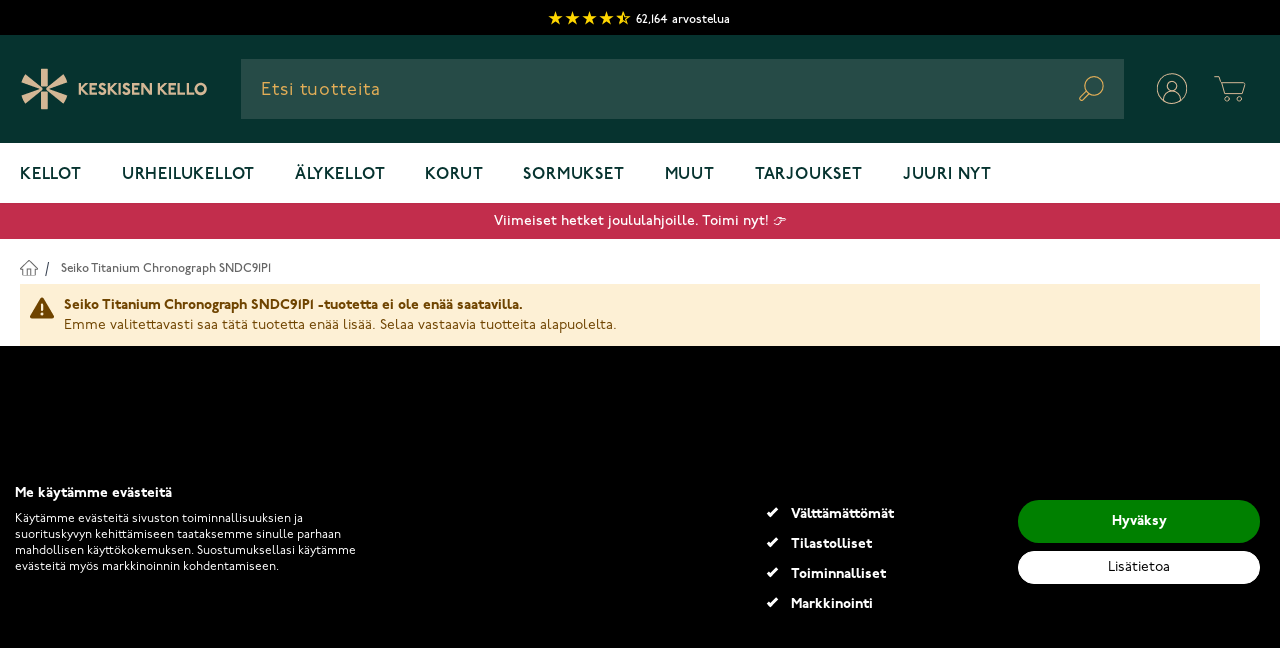

--- FILE ---
content_type: text/html; charset=UTF-8
request_url: https://www.keskisenkello.fi/seiko-titanium-chronograph-sndc91p1-p-4996.html
body_size: 89098
content:
<!doctype html>
<html lang="fi">
<head prefix="og: http://ogp.me/ns# fb: http://ogp.me/ns/fb# product: http://ogp.me/ns/product#">
    <meta charset="utf-8"/>
<meta name="title" content="Seiko Titanium Chronograph SNDC91P1 - Keskisen Kello Oy"/>
<meta name="description" content="Osta Seiko Titanium Chronograph SNDC91P1 Keskisen Kellosta vain 299,00 €. Toimitusaika 1-2 arkipäivää. Suomen suurin kellovalikoima."/>
<meta name="robots" content="INDEX,FOLLOW"/>
<meta name="viewport" content="width=device-width, initial-scale=1"/>
<title>Seiko Titanium Chronograph SNDC91P1 - Keskisen Kello Oy</title>
        


<link rel="icon" type="image/x-icon" href="https://www.keskisenkello.fi/media/favicon/websites/17/favicon.ico" />
<link rel="shortcut icon" type="image/x-icon" href="https://www.keskisenkello.fi/media/favicon/websites/17/favicon.ico" />
<link rel="preconnect" href="https://www.google-analytics.com" />
<link rel="preconnect" href="https://fonts.gstatic.com" />
<link rel="preconnect" href="https://maxcdn.bootstrapcdn.com" />
<link rel="preconnect" href="https://googleads.g.doubleclick.net" />
<link rel="preconnect" href="https://fonts.googleapis.com" />
<link rel="preconnect" href="https://googleadservices.com" />
<link rel="preconnect" href="https://www.facebook.com" />
<link rel="preconnect" href="https://www.google.fi" />
<link rel="preconnect" href="https://www.google.com" />
<link rel="preconnect" href="https://googletagmanager.com" />
<link rel="preconnect" href="https://cdn1.stamped.io" />
<link rel="preconnect" href="https://connect.facebook.net" />
<link rel="canonical" href="https://www.keskisenkello.fi/seiko-titanium-chronograph-sndc91p1-p-4996.html" />

<style>
  div[data-cookiefirst-widget="banner"] > div > div > div > div > div button {
    display: none
  }
  div[data-cookiefirst-widget="banner"] > div > div > div > div > div >  span{
    display:block;
  }
  div[data-cookiefirst-widget="banner"] > div > div > div > div > div{
    width: max-content;
    padding-left: 10px;
  }
  div[data-cookiefirst-widget="banner"] > div > div > div > div > div >  span:before{
    content: '';
    position: absolute;
    top: 1px;
    left: -24px;
    width: 11px;
    height: 5px;
    border: 3px solid #fff;
    border-top: none;
    border-right: none;
    background-color: #000;
    -webkit-transform: rotate(-45deg);
    -ms-transform: rotate(-45deg);
    transform: rotate(-45deg);
  }
  div[data-cookiefirst-widget="banner"] > div > div:nth-child(2){
    display:inline-flex;
    padding-top: 15px;
  }
  div[data-cookiefirst-widget="banner"] > div > div > div{
    width: 50%;
    margin-left: 0;
    margin-right: 0;
    display: block;
    color: #fff!important;
  }
  div[data-cookiefirst-widget="banner"] > div > div > div:nth-child(2) > div:nth-child(2){
    display:none;
  }
  div[data-cookiefirst-widget="banner"] > div > div > div:nth-child(2) > div:nth-child(3){
    flex: 0 0 100%;
    max-width: 100%;
    width:100%;
  }
  .cookiefirst-root div[data-cookiefirst-widget="banner"] {
    max-width: 1280px;
    margin-left:auto;
    margin-right:auto;
    box-shadow: none!important;
    background:transparent!important;
  }
  .cookiefirst-root >div{
    background-color: #000!important;
  }
  div[data-cookiefirst-widget="banner"] {
    overflow:hidden;
    padding: 100px 0;
    color:#fff
  }
  div[data-cookiefirst-widget="banner"] > div > div > div > div > div  span{
    color: #fff;
    position:relative;
  }
  div[data-cookiefirst-widget="banner"] > div > div > p {
    color:#fff;
    font-weight: 500!important;
    font-size:16px!important
  }
  div[data-cookiefirst-widget="banner"] > div > div > span {
    font-size:32px!important;
    color:#fff;
    margin-bottom:20px
  }
  div[data-cookiefirst-widget="banner"] [data-cookiefirst-button="primary"]  span{
    font-weight: 700!important;
  }
  body > div.cookiefirst-root.notranslate > div > div > div > div:nth-child(2) > div > div:nth-child(1) > span {
    font-size: 18px}
  div[data-cookiefirst-widget="banner"] [data-cookiefirst-button="primary"] {
    color: #fff!important;
    background-color: green!important;
    border-color: transparent!important;
    font-weight: 500!important;
    border-radius: 50px!important;
  }
  div[data-cookiefirst-widget="banner"] [data-cookiefirst-button="primary"]:hover{
    color: #fff!important;
    background-color: #1B8D4C!important;
    border-color: transparent!important;
    border-radius: 50px!important;
  }
  div[data-cookiefirst-widget="banner"] [data-cookiefirst-button="secondary"]:hover{
    color: #000!important;
    background-color: rgba(255, 255, 255, 0.8) !important;
    border-color: rgba(255, 255, 255, 0.8)!important;
    border-radius: 50px!important;
  }
  div[data-cookiefirst-widget="banner"] [data-cookiefirst-button="secondary"]{
    color: #000!important;
    background-color: #fff!important;
    border-color: #fff!important;
    font-weight: 500!important;
    border-radius: 50px!important;
    padding: 5px 12px !important;
  }
  div[data-cookiefirst-widget="banner"] [data-cookiefirst-button="secondary"] span{
    font-weight: 400!important;
  }
  .cookiefirst-root div[data-cookiefirst-widget="banner"]  [data-cookiefirst-widget]{
    background:transparent!important;
  }
  @media(min-width: 768px) and (max-width:1300px){
    div[data-cookiefirst-widget="banner"]  > div > div > div > div{
      flex-basis: 0;
      flex-grow: 1;
      max-width: 100%;
    }
    div[data-cookiefirst-widget="banner"] {
      padding-left:15px;
      padding-right:15px;
    }
  }
  @media(min-width: 768px) and (max-width:991px){
    div[data-cookiefirst-widget="banner"] > div > div:nth-child(2)  > div:nth-child(2) >div:nth-child(1){
      order:2
    }
  }
  div[data-cookiefirst-widget="banner"] [data-cookiefirst-button="primary"]{
    padding: 10px 12px!important;
  }
  div[data-cookiefirst-widget="banner"] > div > div > p{
    font-size: 15px!important;
    line-height: 1.2
  }
  @media(max-width: 767px) {
    div[data-cookiefirst-widget="banner"] > div > div > div > div{
      flex-basis: 0;
      flex-grow: 1;
      max-width: 100%;
    }
    div[data-cookiefirst-widget="banner"] > div > div:nth-child(2) {
      display: block;
    }
    div[data-cookiefirst-widget="banner"] > div > div > div{
      width: 100%;
    }
    div[data-cookiefirst-widget="banner"] > div > div .cf1QhF {
      margin-bottom: 30px;
    }
    div[data-cookiefirst-widget="banner"] {
      padding: 0 15px 15px 15px;
    }
    div[data-cookiefirst-widget="banner"] > div > div:nth-child(2)  > div:nth-child(2) >div{
      flex: 0 0 100%;
      max-width: 100%;
    }
    div[data-cookiefirst-widget="banner"] > div > div > span {
      font-size: 24px!important;
    }
  }
  @media(max-width: 425px) {
    div[data-cookiefirst-widget="banner"] > div > div > p{
      font-size: 14px!important;
      line-height: 1.1;
      margin-top: 15px!important;
      margin-bottom: 15px!important;
    }
    .cookiefirst-root >div {
      padding-top: 45px;
    }
  }
  @media (max-width: 767px){
    .cookiefirst-root:before {
      content: '';
      position: fixed;
      top: 0;
      right: 0;
      left: 0;
      bottom: 0;
      background-color: rgba(0,0,0,0.6);
      z-index: 99;
    }
  }
  .cookiefirst-root [data-cookiefirst-widget="modal"] {
    position: relative;
    z-index: 100;
  }
  button:not(.primary) {
    box-shadow: none!important;
  }
</style>

<style>
#customer-menu + nav {z-index: 31;}
</style>    

<link rel="preconnect" href="https://use.typekit.net" crossorigin />
                        <link rel="preconnect" href="https://p.typekit.net" crossorigin />
<style type="text/css" data-type="criticalCss">
    @import url('https://use.typekit.net/ijv1skn.css');
*, ::before, ::after {
    box-sizing: border-box;
    border-width: 0;
    border-style: solid;
    border-color: #e5e7eb;
}
html {
    line-height: 1.5;
    -webkit-text-size-adjust: 100%;
    -moz-tab-size: 4;
    -o-tab-size: 4;
    tab-size: 4;
    font-family: p22-underground, Helvetica Neue, Arial, sans-serif;
    font-feature-settings: normal;
}
body {
    font-size: 1rem;
    line-height: 1.5;
    letter-spacing: 0;
    --tw-text-opacity: 1;
    color: rgb(0 0 0 / var(--tw-text-opacity));
    overflow-y: scroll;
    margin: 0;
}
.sr-only {
    position: absolute;
    width: 1px;
    height: 1px;
    padding: 0;
    margin: -1px;
    overflow: hidden;
    clip: rect(0, 0, 0, 0);
    white-space: nowrap;
    border-width: 0;
}
.columns {
    margin-left: auto;
    margin-right: auto;
    display: block;
    width: 100%;
    max-width: 1536px;
    padding-left: 1.25rem;
    padding-right: 1.25rem;
}
.page-wrapper {
    --tw-bg-opacity: 1;
    background-color: rgb(255 255 255 / var(--tw-bg-opacity));
}
.page-header .panel.wrapper {
    color: #000 !important;
    border-bottom: none !important;
    min-height: 33px;
}
.page-header .top-header {
    font-size: 12px;
    color: #000;
    line-height: 20px;
    padding: 0 10px !important;
    text-align: center;
}
.page-header #stamped-badge-2 {
    line-height: 20px;
    padding-top: 9px;
    padding-bottom: 4px;
    display: inline-flex;
    text-transform: lowercase;
    font-weight: 500;
    align-items: center;
    height: 35px;
}
.page-header .top-header .stamped-badge-stars {
    display: inline-block;
    vertical-align: middle;
    font-weight: 700;
    margin-right: 5px;
}
.page-header .top-header #stamped-badge-total, .page-header .top-header #stamped-badge-title {
    font-size: 12px;
}
.page-header .top-header .stamped-style-color-text {
    color: #fff !important;
    margin-right: 5px;
}
.page-header .top-header .stamped-fa {
    font-size: 15px;
    width: 17px;
    display: inline-block;
    color: gold;
    font-style: inherit;
    position: relative;
}
.page-header .top-header .fa-star, .page-header .top-header .fa-star-checked, .page-header .top-header .fa-star-half-o, .page-header .top-header .fa-star-o, .page-header .top-header .stamped-fa-star, .page-header .top-header .stamped-fa-star-checked, .page-header .top-header .stamped-fa-star-half-o, .page-header .top-header .stamped-fa-star-o {
    color: #ffd200;
    padding: 0;
}
.page-header .top-header .stamped-fa:last-child {
    margin-right: 0;
}
.page-header .top-header .stamped-fa:before {
    content: '\2605';
    font-weight: 700;
    font-size: 16px;
    width: 16px;
    display: inline-block;
    color: gold;
    font-style: inherit;
    text-align: center;
    font-variant: normal;
    text-transform: none;
    line-height: 1em;
    margin-right: -1px;
}
.page-header .top-header .stamped-fa-star-half-o:after {
    content: '\2605';
    color: gold;
    position: absolute;
    margin-left: -14px;
    width: 7px;
    overflow: hidden;
    top: 1px;
}
.page-header .top-header .fa-star-half-o:before, .page-header .top-header .fa-star-o:before, .page-header .top-header .fa-star:before, .page-header .top-header .stamped-fa-star-half-o:before, .page-header .top-header .stamped-fa-star-o:before, .page-header .top-header .stamped-fa-star:before {
    font-family: stamped-font, FontAwesome !important;
}
[type='text'],[type='email'],[type='url'],[type='password'],[type='number'],[type='date'],[type='datetime-local'],[type='month'],[type='search'],[type='tel'],[type='time'],[type='week'],[multiple],textarea,select {
    -webkit-appearance: none;
    -moz-appearance: none;
    appearance: none;
    background-color: #fff;
    border-color: #6b7280;
    border-width: 1px;
    border-radius: 0px;
    padding-top: 0.5rem;
    padding-right: 0.75rem;
    padding-bottom: 0.5rem;
    padding-left: 0.75rem;
    font-size: 1rem;
    line-height: 1.5rem;
    --tw-shadow: 0 0 #0000;
}
button,
input,
optgroup,
select,
textarea {
    font-family: inherit;
    font-size: 100%;
    font-weight: inherit;
    line-height: inherit;
    color: inherit;
    margin: 0;
    padding: 0;
}

/* HEADER */

.bg-dark-alexandrite {
    --tw-bg-opacity: 1;
    background-color: rgb(6 51 47 / var(--tw-bg-opacity));
}
.w-full {
    width: 100%;
}
.z-30 {
    z-index: 30;
}
.relative {
    position: relative;
}
.py-3\.5 {
    padding-top: 0.875rem;
    padding-bottom: 0.875rem;
}
.px-5 {
    padding-left: 1.25rem;
    padding-right: 1.25rem;
}
.justify-between {
    justify-content: space-between;
}
.items-center {
    align-items: center;
}
.flex-wrap {
    flex-wrap: wrap;
}
.max-w-screen-2xl {
    max-width: 1536px;
}
.flex {
    display: flex;
}
.mt-0 {
    margin-top: 0px;
}
.mx-auto {
    margin-left: auto;
    margin-right: auto;
}
.shadow-sm {
    --tw-shadow: 0 1px 2px 0 rgb(0 0 0 / 0.05);
    --tw-shadow-colored: 0 1px 2px 0 var(--tw-shadow-color);
    box-shadow: var(--tw-ring-offset-shadow, 0 0 #0000), var(--tw-ring-shadow, 0 0 #0000), var(--tw-shadow);
}
.border-container-lighter {
    --tw-border-opacity: 1;
    border-color: rgb(245 245 245 / var(--tw-border-opacity));
}
.h-8 {
    height: 2rem;
}
.order-1 {
    order: 1;
}
.no-underline {
    text-decoration-line: none;
}
.text-gray-800 {
    --tw-text-opacity: 1;
    color: rgb(31 41 55 / var(--tw-text-opacity));
}
.tracking-wide {
    letter-spacing: 0.025em;
}
.justify-start {
    justify-content: flex-start;
}
a {
    color: inherit;
    text-decoration: inherit;
}
img, video {
    max-width: 100%;
    height: auto;
}
img, svg, video, canvas, audio, iframe, embed, object {
    display: block;
    vertical-align: middle;
}
.page-header #search-content {
    background: #264b47 0% 0% no-repeat padding-box;
    height: 60px;
    padding-left: 0;
    position: relative;
}
.flex-grow {
    flex-grow: 1;
}
.order-3 {
    order: 3;
}
.z-10 {
    z-index: 10;
}
.justify-center {
    justify-content: center;
}
.hidden {
    display: none;
}
.page-header #search-content #menu-search-icon {
    position: absolute;
    right: 20px;
    top: 17px;
}
.inline-block {
    display: inline-block;
}
.ml-1 {
    margin-left: 0.25rem;
}
button,
[type='button'],
[type='reset'],
[type='submit'] {
    -webkit-appearance: button;
    /* 1 */
    background-color: transparent;
    /* 2 */
    background-image: none;
    /* 2 */
}
.text-gold {
    --tw-text-opacity: 1;
    color: rgb(227 174 87 / var(--tw-text-opacity));
}
.order-2 {
    order: 2;
}
.mr-10 {
    margin-right: 2.5rem;
}
.block {
    display: block;
}
.shadow-lg {
    --tw-shadow: 0 10px 15px -3px rgb(0 0 0 / 0.1), 0 4px 6px -4px rgb(0 0 0 / 0.1);
    --tw-shadow-colored: 0 10px 15px -3px var(--tw-shadow-color), 0 4px 6px -4px var(--tw-shadow-color);
    box-shadow: var(--tw-ring-offset-shadow, 0 0 #0000), var(--tw-ring-shadow, 0 0 #0000), var(--tw-shadow);
}

#menu-cart-icon .cart-icon-open, #menu-cart-icon .cart-icon-close {
    width: 60px;
    height: 60px;
    position: static;
}

[x-cloak] {
    display: none !important;
}
.main-menu__toggle {
    background-color: #264b47;
    padding: 17px 15px 13px;
}
.main-menu__toggle {
    display: flex;
    cursor: pointer;
}
ol, ul, menu {
    list-style: none;
    margin: 0;
    padding: 0;
}
.main-menu__content {
    position: absolute;
    left: 0px;
    top: 60px;
    display: none;
    width: 100%;
    --tw-bg-opacity: 1;
    background-color: rgb(255 255 255 / var(--tw-bg-opacity));
}
.max-w-\[640px\] {
    max-width: 640px;
}
.py-5 {
    padding-top: 1.25rem;
    padding-bottom: 1.25rem;
}
#hyva-checkout-main #hyva-checkout-container #quote-summary > .price-summary {
    border-width: 0;
    background-color: transparent;
    padding: 0px;
}

/* Homepage Slider */
.cms-home .luxury-home-carousel.homeslider {
    padding-top: 0;
}
.cms-home .luxury-home-carousel {
    padding-top: 50px;
    padding-bottom: 20px;
}
.cms-home .homecontent {
    padding-top: 2rem;
}
.luxury-home-carousel .full-width-home-banner img {
    width: 100%;
}
.luxury-home-carousel #preview-images {
    width: 100%;
}
.luxury-home-carousel #preview-images img {
    width: 100%;
}
.mt-4 {
    margin-top: 1rem;
}
.luxury-category-block-item {
    display: flex;
    flex-direction: column;
    align-items: center;
    margin-bottom: 50px;
}
.flex-row {
    flex-direction: row;
}
.font-medium {
    font-weight: 500;
}
.text-xl {
    font-size: 1.25rem;
    line-height: 1.75rem;
}
.ml-4 {
    margin-left: 1rem;
}
.mb-2 {
    margin-bottom: 0.5rem;
}
.w-1\/3 {
    width: 33.333333%;
}
.px-1 {
    padding-left: 0.25rem;
    padding-right: 0.25rem;
}
.luxury-home-wrapper .luxury-category-block-item .outline-link {
    border-radius: 20px;
}
.luxury-category-block-item a picture {
    display: flex;
    border: 3px solid transparent;
    border-radius: 50%;
}
h1, .h1 {
    font-style: normal;
    font-weight: 600;
    font-size: 42px;
    line-height: 54px;
    margin-bottom: 25px;
    margin-top: 20px;
}
.outline-link {
    border: 2px solid;
    padding: 13px 45px;
    box-sizing: border-box;
    border-radius: 10px;
    display: flex;
    align-items: center;
    justify-content: center;
    width: -moz-fit-content;
    width: fit-content;
    text-decoration: none;
}
.mt-5 {
    margin-top: 1.25rem;
}
.mb-10 {
    margin-bottom: 2.5rem;
}
.text-black {
    --tw-text-opacity: 1;
    color: rgb(0 0 0 / var(--tw-text-opacity));
}
.pr-\[100px\] {
    padding-right: 100px;
}
.min-h-\[28px\] {
    min-height: 28px;
}
.mb-4 {
    margin-bottom: 1rem;
}
.overflow-hidden {
    overflow: hidden;
}
.flex-col {
    flex-direction: column;
}
.p-5 {
    padding: 1.25rem;
}
.border-gray-100 {
    --tw-border-opacity: 1;
    border-color: rgb(243 244 246 / var(--tw-border-opacity));
}
.border {
    border-width: 1px;
}
.swiper-slider {
    opacity: 0;
    visibility: hidden;
    max-height: 388px;
}
.swiper-slider.swiper-initialized {
    opacity: 1;
    visibility: visible;
    max-height: none;
}
.signup_form_klaviyo__title {
    color: black !important;
    text-align: center;
    margin-bottom: 25px;
    margin-top: 0;
    font-size: 35px;
    line-height: 50px;
}
.signup_form_klaviyo .aleprosentti {
    background: #FA6E50;
    border-radius: 30px;
    padding: 0 10px 10px 10px;
}
.signup_form_klaviyo__subtitle {
    color: black!important;
    text-align: center;
    margin-bottom: 40px;
    font-size: 20px;
    font-style: normal;
    font-weight: 500;
    line-height: 32px;
    letter-spacing: 0;
}
.signup_form_klaviyo {
    background-color: #F6F1EA;
    padding: 35px 0;
}
.signup_form_klaviyo__description_small {
    color: #434343;
    display: inline-block;
    line-height: 14px;
    padding-top: 10px;
    font-size: 12px;
    font-weight: 500;
    font-style: normal;
    letter-spacing: 0px;
}
.blurbgrid_wrapper .blurbs .grid_blurb {
    padding: 0 5px;
    margin-bottom: 10px;
}
.text-serif {
    font-family: tuppence, serif;
}
.overflow-x-hidden {
    overflow-x: hidden;
}
.luxury-blog-slider h2, .luxury-blog-slider .h2 {
    color: #000;
    font-size: 20px;
    text-align: left;
    line-height: 20px;
    display: inline-block;
    font-weight: 600;
    margin-top: 0;
    margin-bottom: 30px;
}
.w-1\/2 {
    width: 50%;
}
.shrink-0 {
    flex-shrink: 0;
}
.mx-1 {
    margin-left: 0.25rem;
    margin-right: 0.25rem;
}
.luxury-blog-slider .post-list {
    margin-left: -1rem;
    margin-right: -1rem;
    padding: 0;
}
.luxury-blog-slider .post-item-link {
    overflow: hidden;
    text-overflow: ellipsis;
    display: -webkit-box;
    -webkit-line-clamp: 3;
    line-clamp: 3;
    -webkit-box-orient: vertical;
    min-height: 96px;
}
.luxury-home-wrapper .home-banner.sport-block {
    margin-bottom: 50px;
    display: flex;
    flex-direction: column;
}
.luxury-home-wrapper .home-banner img,
.luxury-home-carousel .home-banner img {
    padding: 38px 0;
}
.body-small-medium {
    font-style: normal;
    font-weight: 500;
    font-size: 16px;
    line-height: 25px;
    letter-spacing: 0;
}
.luxury-home-wrapper .home-banner p {
    margin-bottom: 30px;
}
.luxury-home-wrapper .home-banner.sport-block .description .outline-link {
    margin-left: auto;
    margin-right: auto;
    --tw-text-opacity: 1;
    color: rgb(255 255 255 / var(--tw-text-opacity));
}
.luxury-home-wrapper .about-store.wrapper .text .sub-title,
.luxury-home-wrapper .about-store.wrapper .text h3,
.luxury-home-wrapper .about-store.wrapper .text .h3 {
    margin-bottom: 40px;
    display: block;
}
.text-bronze {
    color: #D4B795;
}
.tuppence {
    font-family: Tuppence, serif;
}
.alt-h3-tuppence {
    font-family: Tuppence, serif;
    font-style: normal;
    font-weight: 600;
    font-size: 40px;
    line-height: 50px;
    letter-spacing: 0;
}
.page-footer .footer-cols-wrapper {
    box-sizing: border-box;
    display: flex;
    flex: 0 1 auto;
    flex-direction: row;
    flex-wrap: wrap;
    color: #fff;
    justify-content: space-between;
    width: 100%;
}
.page-footer .footer-cols-wrapper.logo-vertical {
    padding: 100px 0;
    justify-content: center;
    display: flex;
    flex-wrap: wrap;
    color: #fff;
    width: 100%;
}
.bg-alexandrite {
    --tw-bg-opacity: 1;
    background-color: rgb(38 75 71 / var(--tw-bg-opacity));
}
p {
    margin-bottom: 1rem;
}
[type='email'] {
    appearance: none;
    background-color: #fff;
    border-color: #6b7280;
    border-width: 1px;
    border-radius: 0;
    padding-top: 0.5rem;
    padding-right: 0.75rem;
    padding-bottom: 0.5rem;
    padding-left: 0.75rem;
    font-size: 1rem;
    line-height: 1.5rem;
    --tw-shadow: 0 0 #0000;
}
.main-menu__link {
    display: inline-flex;
    padding-bottom: 1rem;
    padding-top: 1.25rem;
    font-size: 1rem;
    line-height: 1.5rem;
    font-weight: 600;
    text-transform: uppercase;
    letter-spacing: 0.05em;
    --tw-text-opacity: 1;
    color: rgb(6 51 47 / var(--tw-text-opacity));
}
.main-menu__item-toggle {
    display: none;
}
.main-menu__navigation {
    z-index: 30;
    display: flex;
    flex-wrap: wrap;
}
a.outline-link {
    border-radius: 10px;
    margin-top: 20px;
    box-sizing: border-box;
}
a.outline-link span {
    font-size: 17px;
    text-transform: uppercase;
    font-weight: 900;
    position: relative;
    color: inherit;
    padding-top: 5px;
    transition: all .3s ease-out;
}
.text-center {
    text-align: center;
}
.px-3 {
    padding-left: 0.75rem;
    padding-right: 0.75rem;
}
.py-1 {
    padding-top: 0.25rem;
    padding-bottom: 0.25rem;
}
.luxury-blog-item-text {
    background: #f5f5f5;
    padding: 1rem 0.5rem;
    text-align: center;
}
.luxury-blog-slider .post-item-link {
    -webkit-line-clamp: 3;
    line-clamp: 3;
    min-height: 66px;
}
.luxury-blog-item-text .post-item-link {
    font-size: 18px;
}
h3, .h3 {
    font-style: normal;
    font-weight: 500;
    font-size: 22px;
    line-height: 32px;
    margin-bottom: 10px;
    margin-top: 5px;
}
.page-wrapper .breadcrumbs {
    width: 100%;
    min-height: 32px;
}
.bg-container-lighter {
    --tw-bg-opacity: 1;
    background-color: rgb(255 255 255 / var(--tw-bg-opacity));
}
.page-wrapper .breadcrumbs .items {
    margin: 0;
    padding: 20px 0 0;
    list-style: none none;
}
.text-sm {
    font-size: 0.875rem;
    line-height: 1.25rem;
}
.py-4 {
    padding-top: 1rem;
    padding-bottom: 1rem;
}
.rounded {
    border-radius: 0.25rem;
}
.page-wrapper .breadcrumbs .items li {
    display: inline-block;
    margin-bottom: 5px;
}
.page-wrapper .breadcrumbs .items li a, .page-wrapper .breadcrumbs .items li strong {
    font-size: 12px;
    line-height: 20px;
    color: #666666 !important;
    font-weight: 500;
}
.page-wrapper .breadcrumbs .items li:first-child a {
    font-size: 0;
    display: block;
    width: 17px;
    height: 17px;
}
.page-wrapper .breadcrumbs .items li:first-child a:before {
    content: url(data:image/svg+xml,%3Csvg xmlns='http://www.w3.org/2000/svg' xmlns:xlink='http://www.w3.org/1999/xlink' width='17.922' height='16.148' viewBox='0 0 17.922 16.148'%3E%3Cdefs%3E%3CclipPath id='clip-path'%3E%3Crect id='Rectangle_110' data-name='Rectangle 110' width='17.922' height='16.148' transform='translate(0 0)' fill='none'/%3E%3C/clipPath%3E%3C/defs%3E%3Cg id='Group_244' data-name='Group 244' transform='translate(0 0)' clip-path='url(%23clip-path)'%3E%3Cpath id='Path_208' data-name='Path 208' d='M10.7,15.432V9.245H7.218v6.187' fill='none' stroke='%23666' stroke-linecap='round' stroke-width='1'/%3E%3Cpath id='Path_209' data-name='Path 209' d='M8.961,1l7.961,7.961H14.59v6.187H3.332V8.961H1Zm0-1a1,1,0,0,0-.707.293L.293,8.254A1,1,0,0,0,1,9.961H2.332v5.187a1,1,0,0,0,1,1H14.59a1,1,0,0,0,1-1V9.961h1.332a1,1,0,0,0,.707-1.707L9.668.293A1,1,0,0,0,8.961,0' fill='%23666'/%3E%3C/g%3E%3C/svg%3E);
    display: inline-block;
    height: 17px;
    width: 17px;
    position: relative;
    top: 1px;
}
.text-primary-lighter {
    --tw-text-opacity: 1;
    color: rgb(55 65 81 / var(--tw-text-opacity));
}
.px-2 {
    padding-left: 0.5rem;
    padding-right: 0.5rem;
}
.pt-6 {
    padding-top: 1.5rem;
}
.pb-12 {
    padding-bottom: 3rem;
}
.gap-2 {
    gap: 0.5rem;
}
.grid {
    display: grid;
}
.grid-cols-2 {
    grid-template-columns: repeat(2, minmax(0, 1fr));
}
.top-right-label {
    top: 0;
    right: 0;
    text-align: right;
    line-height: normal;
    position: absolute;
    z-index: 2;
    display: block;
}
.top-left-label {
    top: 0;
    left: 0;
    line-height: normal;
    position: absolute;
    z-index: 2;
    display: block;
}
.product-images-slider .swiper {
    display: none;
}
.product-images-slider .swiper.swiper-initialized {
    display: block;
}
.bg-container {
    --tw-bg-opacity: 1;
    background-color: rgb(250 250 250 / var(--tw-bg-opacity));
}
.grow {
    flex-grow: 1;
}
.catalog-category-view .product-info .product-item-details {
    display: flex;
    flex-direction: column;
    padding: 0.625rem;
}
.catalog-category-view .product-info .product-item-name {
    margin: 0 0 8px;
    text-align: left;
}
.text-lg {
    font-size: 1.125rem;
    line-height: 1.75rem;
}
.font-semibold {
    font-weight: 600;
}
.text-primary {
    --tw-text-opacity: 1;
    color: rgb(31 41 55 / var(--tw-text-opacity));
}
.mb-1 {
    margin-bottom: 0.25rem;
}
.mt-2 {
    margin-top: 0.5rem;
}
.catalog-category-view  .product-info .product-item-name a {
    min-height: 63px;
    max-height: 63px;
    overflow: hidden;
    display: inline-block;
    font-size: 14px;
    line-height: 23px;
    font-weight: 500;
    max-width: 100%;
    white-space: normal;
    text-overflow: ellipsis;
    display: -webkit-box;
    -webkit-line-clamp: 3;
    -webkit-box-orient: vertical;
}
.result .result-sub-content .stamped-product-reviews-badge,
.catalog-category-view .product-info .product-item-details .stamped-product-reviews-badge {
    min-height: 25px;
}
.text-gray-900 {
    --tw-text-opacity: 1;
    color: rgb(17 24 39 / var(--tw-text-opacity));
}
.h-\[56px\] {
    height: 56px;
}
.product-item .price-container {
    display: block;
}
.result .result-sub-content .old-price .price,
.catalog-category-view .product-info .product-item-details .old-price .price {
    font-size: 16px;
    line-height: 25px;
    color: #666;
    font-weight: 500;
    text-decoration: line-through;
    font-family: 'p22-underground', 'Helvetica Neue', Helvetica, Arial, sans-serif;
}
.catalog-category-view .product-info .product-item-details .price-box .price {
    font-size: 24px;
    line-height: 34px;
    font-family: 'Tuppence';
    white-space: nowrap;
    color: #000;
}
.h-0 {
    height: 0;
}
.pt-\[135\%\] {
    padding-top: 135%;
}
.catalog-category-view .product-item-photo {
    display: block;
    z-index: 1;
    background-color: #fff;
}
.product-images-wrapper {
    height: 100%;
    display: block;
    position: absolute;
    width: 100%;
    top: 0;
}
.product-item .product-images-wrapper img {
    height: calc(100% - 20px);
}
.object-center {
    -o-object-position: center;
    object-position: center;
}
.object-contain {
    -o-object-fit: contain;
    object-fit: contain;
}
.top-0 {
    top: 0px;
}
.absolute {
    position: absolute;
}
.toolbar-amount {
    line-height: 40px;
    margin: 0;
    padding: 0;
    padding-top: 10px;
    text-align: left;
    vertical-align: middle;
    font-size: 12px;
    font-weight: 900;
    letter-spacing: .09px;
    color: #000;
    text-transform: uppercase;
    height: 50px;
}
#category-view-container {
    margin-left: auto;
    margin-right: auto;
    display: flex;
    flex-direction: column;
    align-items: center;
    padding: 1rem 0;
}
.catalog-category-view .category-description {
    max-width: 100%;
    width: 100%;
}
.catalog-category-view .page-title {
    font-weight: 600;
    font-size: 42px;
    line-height: 54px;
    color: #000;
    padding: 20px 0;
    margin: 0;
}
.catalog-category-view .page-title-wrapper {
    background-color: transparent;
    text-align: center;
    justify-content: center;
    margin-bottom: 0;
}
.page-products .columns {
    position: relative;
}
.catalog-category-view.page-with-filter .columns  {
    display: block;
}
.catalog-category-view .columns {
    padding-left: 0.5rem;
    padding-right: 0.5rem;
}
.products.products-grid .catalog-ads-block {
    width: calc(100% + 16px);
    margin-left: -8px;
    margin-right: -8px;
}
.col-start-1 {
    grid-column-start: 1;
}
.row-start-5 {
    grid-row-start: 5;
}
.row-end-6 {
    grid-row-end: 6;
}
.col-end-3 {
    grid-column-end: 3;
}
.h-full {
    height: 100%;
}
.products.products-grid .catalog-ads-block img {
    width: 100%;
    -o-object-fit: cover;
    object-fit: cover;
    height: 100%;
}
.border-b {
    border-bottom-width: 1px;
}
.border-black-5 {
    --tw-border-opacity: 1;
    border-color: rgb(242 242 242 / var(--tw-border-opacity));
}
.pb-5 {
    padding-bottom: 1.25rem;
}
.inline-flex {
    display: inline-flex;
}
.items {
    margin: 0;
    padding: 0;
    list-style: none none;
}
.z-0 {
    z-index: 0;
}
.mr-1 {
    margin-right: 0.25rem;
}
.h-6 {
    height: 1.5rem;
}
.w-6 {
    width: 1.5rem;
}
.border-2 {
    border-width: 2px;
}
.border-container-darker {
    --tw-border-opacity: 1;
    border-color: rgb(182 182 182 / var(--tw-border-opacity));
}
.pt-\[3px\] {
    padding-top: 3px;
}
.bg-white {
    --tw-bg-opacity: 1;
    background-color: rgb(255 255 255 / var(--tw-bg-opacity));
}
.leading-5 {
    line-height: 1.25rem;
}
.px-4 {
    padding-left: 1rem;
    padding-right: 1rem;
}
.blurbgrid_wrapper .blurbs .grid_blurb .blurb.bottom img {
    width: 100%;
    height: auto;
}
.cms-page-view h2 {
    margin-top: 0px;
    margin-bottom: 1rem;
    font-size: 1.25rem;
    line-height: 1.75rem;
    font-weight: 700;
    --tw-text-opacity: 1;
    color: rgb(0 0 0 / var(--tw-text-opacity));
}
.tuppence.price-wrapper span {
    white-space: nowrap;
    color: #000;
    font-size: 32px;
    line-height: 44px;
    padding-bottom: 10px;
    letter-spacing: -.48px;
    display: block;
    font-weight: 600;
}
.order-first {
    order: -9999;
}
.form-input,.form-textarea,.form-select,.form-multiselect {
    -webkit-appearance: none;
    -moz-appearance: none;
    appearance: none;
    background-color: #fff;
    border-color: #6b7280;
    border-width: 1px;
    border-radius: 0px;
    padding-top: 0.5rem;
    padding-right: 0.75rem;
    padding-bottom: 0.5rem;
    padding-left: 0.75rem;
    font-size: 1rem;
    line-height: 1.5rem;
    --tw-shadow: 0 0 #0000;
}
.form-select {
    background-image: url("data:image/svg+xml,%3csvg xmlns='http://www.w3.org/2000/svg' fill='none' viewBox='0 0 20 20'%3e%3cpath stroke='%236b7280' stroke-linecap='round' stroke-linejoin='round' stroke-width='1.5' d='M6 8l4 4 4-4'/%3e%3c/svg%3e");
    background-position: right 0.5rem center;
    background-repeat: no-repeat;
    background-size: 1.5em 1.5em;
    padding-right: 2.5rem;
    -webkit-print-color-adjust: exact;
    print-color-adjust: exact;
}
.form-input,
.form-email,
.form-select,
.form-multiselect,
.form-textarea {
    width: 100%;
    border-width: 1px;
    --tw-border-opacity: 1;
    border-color: rgb(209 213 219 / var(--tw-border-opacity));
    --tw-shadow: 0 1px 2px 0 rgb(0 0 0 / 0.05);
    --tw-shadow-colored: 0 1px 2px 0 var(--tw-shadow-color);
    box-shadow: var(--tw-ring-offset-shadow, 0 0 #0000), var(--tw-ring-shadow, 0 0 #0000), var(--tw-shadow);
}
.\[\&_\:is\(input\2c select\2c textarea\)\]\:scroll-my-36 :is(input,select,textarea) {
    scroll-margin-top: 9rem;
    scroll-margin-bottom: 9rem;
}
.mr-3 {
    margin-right: 0.75rem;
}
.h-auto {
    height: auto;
}
.min-h-\[48px\] {
    min-height: 48px;
}
.w-12 {
    width: 3rem;
}
.min-w-\[48px\] {
    min-width: 48px;
}
.rounded-lg {
    border-radius: 0.5rem;
}
.bg-grey-90 {
    --tw-bg-opacity: 1;
    background-color: rgb(235 235 235 / var(--tw-bg-opacity));
}
.product-options-wrapper .gift-wrapping-block svg path {
    stroke-width: 1px;
}
form label, fieldset label {
    margin-bottom: 0.5rem;
    display: block;
    --tw-text-opacity: 1;
    color: rgb(31 41 55 / var(--tw-text-opacity));
}
.m-0 {
    margin: 0px;
}
.font-bold {
    font-weight: 700;
}
.mb-6 {
    margin-bottom: 1.5rem;
}
.\!mt-5 {
    margin-top: 1.25rem !important;
}
.font-black {
    font-weight: 900;
}
.text-left {
    text-align: left;
}
.mb-5 {
    margin-bottom: 1.25rem;
}
.form-checkbox-engraving[type="checkbox"],
.form-checkbox-gift-wrapping[type="checkbox"] {
    cursor: default;
    opacity: 0;
    position: absolute;
}
.gift-wrapping-info {
    background-color: #54A658;
    width: 16px;
    height: 16px;
    min-width: 16px;
    border-radius: 50%;
    cursor: pointer;
    margin: auto 5px auto 10px;
    display: flex;
    align-items: center;
    justify-content: center;
}
.form-checkbox-engraving[type="checkbox"] + label:before,
.form-checkbox-gift-wrapping[type="checkbox"] + label:before {
    content: '';
    position: absolute;
    cursor: pointer;
    right: 12px;
    width: 24px;
    height: 24px;
    border-radius: 6px;
    border: 1px solid #989898;
    top: 50%;
    transform: translateY(-50%);
    background-color: #fff;
}
#product-addtocart-button {
    font-size: 22px;
    font-weight: 600;
    font-stretch: normal;
    font-style: normal;
    line-height: normal;
    background: #8df28e;
    border-color: #8df28e;
    border-radius: 10px;
    color: #000;
    padding: 28px 10px 23px 10px;
}
.ml-auto {
    margin-left: auto;
}
.items-end {
    align-items: flex-end;
}
.mb-2 {
    margin-bottom: 0.5rem;
}
.h-\[38px\] {
    height: 38px;
}
.border-b {
    border-bottom-width: 1px;
}
.border-t {
    border-top-width: 1px;
}
.pt-2 {
    padding-top: 0.5rem;
}
.pb-1 {
    padding-bottom: 0.25rem;
}
.border-container {
    --tw-border-opacity: 1;
    border-color: rgb(231 231 231 / var(--tw-border-opacity));
}
.mb-0 {
    margin-bottom: 0px;
}
.w-6\/12 {
    width: 50%;
}
.-translate-y-1\/2 {
    --tw-translate-y: -50%;
    transform: translate(var(--tw-translate-x), var(--tw-translate-y)) rotate(var(--tw-rotate)) skewX(var(--tw-skew-x)) skewY(var(--tw-skew-y)) scaleX(var(--tw-scale-x)) scaleY(var(--tw-scale-y));
}
.justify-end {
    justify-content: flex-end;
}
.old-price .tuppence.price-wrapper .price {
    font-size: 16px;
    line-height: 18px;
    font-weight: 500;
    padding-bottom: 4px;
}
.mr-4 {
    margin-right: 1rem;
}
.widget.sales-block .sales-grid {
    border-radius: 10px;
    padding: 30px 0;
}
.widget.sales-block {
    margin-bottom: 20px;
}
.widget.sales-block .sales-grid>div {
    border-right: 1px solid #264b47;
    flex-direction: column;
    padding: 0 10px;
}
.widget.sales-block .sales-grid>div .img-wrapper {
    height: 46px;
}
.captions-annotations-medium {
    font-style: normal;
    font-weight: 500;
    font-size: 12px;
    line-height: 20px;
    letter-spacing: 0px
}
.widget.sales-block .sales-grid>div p {
    margin-top: 20px;
    color: #d4b795;
    text-align: center;
    margin-bottom: 0;
}
.widget.sales-block .sales-grid>div .img-wrapper svg {
    margin: 0 auto;
}
.catalog-product-view .page-main > .page-title-wrapper h1.page-title {
    text-align: left;
    justify-content: flex-start;
}
.mb-\[17px\] {
    margin-bottom: 17px;
}
.save-price-amount .price {
    position: relative;
    z-index: 0;
    border-radius: 0.5rem;
    padding-left: 0.5rem;
    padding-right: 0.5rem;
    font-size: 1.5rem;
    line-height: 2rem;
    font-weight: 600;
    --tw-text-opacity: 1;
    color: rgb(0 0 0 / var(--tw-text-opacity));
    font-family: Tuppence;
}
.save-price-amount .price:before {
    content: '';
    background-color: #54a658;
    width: 100%;
    height: 34px;
    position: absolute;
    top: 4px;
    left: 0;
    border-radius: 30px;
    z-index: -1;
}
.h-\[50px\] {
    height: 50px;
}
.catalog-product-view .page-main > .page-title-wrapper h1.page-title {
    margin-top: 0.75rem;
    margin-bottom: 0.75rem;
    justify-content: flex-start;
    text-align: left;
    font-size: 20px;
    line-height: 1.5rem;
}
.toolbar .sorter select {
    -webkit-appearance: none;
    -moz-appearance: none;
    appearance: none;
    outline: 0;
    box-shadow: none;
    border: 0 !important;
    position: relative;
    z-index: 2;
    border-radius: 0;
    padding: 0;
    height: 50px;
    -moz-text-align-last: left;
    text-align-last: left;
    text-align: left;
    text-transform: uppercase;
    font-size: 12px;
    font-weight: 900;
    color: #000;
    width: 170px;
    padding-left: 15px;
    padding-top: 5px;
    background: 0 0;
}
.catalog-category-view.page-with-filter .columns .column.main {
    width: 100% !important;
}
.catalog-category-view.page-with-filter .columns .sidebar-main {
    width: 100% !important;
    order: -1;
    height: 58px;
    border: none;
}
.catalog-category-view .sidebar.sidebar-main {
    position: absolute;
    top: 0;
    left: 0;
}
.pt-12 {
    padding-top: 3rem;
}
.pb-8 {
    padding-bottom: 2rem;
}
#logopreloader, #product-list.not-active {
    opacity: 0;
    visibility: hidden;
}
.page.messages {
    position: sticky;
    top: 0px;
    z-index: 20;
    height: 0px;
}
.message {
    margin-bottom: 0.5rem;
    display: flex;
    width: 100%;
    align-items: center;
    justify-content: space-between;
    border-radius: 0.25rem;
    --tw-bg-opacity: 1;
    background-color: rgb(75 85 99 / var(--tw-bg-opacity));
    padding: 0.5rem;
    padding-left: 0.5rem;
    padding-right: 0.5rem;
    padding-top: 0.5rem;
    padding-bottom: 0.375rem;
    --tw-text-opacity: 1;
    color: rgb(255 255 255 / var(--tw-text-opacity));
    --tw-shadow: 0 1px 3px 0 rgb(0 0 0 / 0.1), 0 1px 2px -1px rgb(0 0 0 / 0.1);
    --tw-shadow-colored: 0 1px 3px 0 var(--tw-shadow-color), 0 1px 2px -1px var(--tw-shadow-color);
    box-shadow: var(--tw-ring-offset-shadow, 0 0 #0000), var(--tw-ring-shadow, 0 0 #0000), var(--tw-shadow);
}
.message.error, .minicart-message.error {
    --tw-bg-opacity: 1;
    background-color: rgb(239 68 68 / var(--tw-bg-opacity));
}
.py-3 {
    padding-top: 0.75rem;
    padding-bottom: 0.75rem;
}
.max-w-\[300px\] {
    max-width: 300px;
}
.top-1\/2 {
    top: 50%;
}
.right-0 {
    right: 0px;
}
#vue_product_recommendation_modal {
    position: absolute;
    right: 0;
    bottom: 16px;
}
.inset-0 {
    top: 0px;
    right: 0px;
    bottom: 0px;
    left: 0px;
}
.max-h-screen-75 {
    max-height: 75vh;
}
.m-auto {
    margin: auto;
}
#videoly-wrapper {
    margin: 15px 0;
    width: 100%;
}
.catalog-product-view #videoly-wrapper, .catalog-product-view .pdp-promo-new {
    order: 1;
    margin-bottom: 1.25rem;
    width: 100%;
}
#description ul, .product.attribute.overview ul {
    list-style-type: disc;
}
#description ul, #description ol, .product.attribute.overview ul, .product.attribute.overview ol {
    margin-bottom: 1rem;
    padding-left: 2.5rem;
}
#description ul li, #description ol li, .product.attribute.overview ul li, .product.attribute.overview ol li {
    margin-bottom: 0.125rem;
}
.form-checkbox-custom[type="radio"], .form-checkbox-custom[type="checkbox"] {
    cursor: pointer;
    opacity: 0;
    position: absolute;
}
.form-checkbox-custom[type="checkbox"] + label:before {
    border: 1px solid #989898;
    box-sizing: border-box;
    content: '';
    display: inline-block;
    height: 40px;
    margin-right: 10px;
    margin-bottom: auto;
    vertical-align: middle;
    width: 40px;
}
.pb-2\.5 {
    padding-bottom: 0.625rem;
}
.mb-2\.5 {
    margin-bottom: 0.625rem;
}
.product-item.custom-view .related-details {
    width: calc(100% - 145px);
}
.max-h-\[50px\] {
    max-height: 50px;
}
.pr-2\.5 {
    padding-right: 0.625rem;
}
.product-item.custom-view .icon-info {
    border: 2px solid #087703;
    background-color: #087703;
    width: 29px;
    height: 29px;
    border-radius: 50%;
    display: flex;
    align-items: center;
    justify-content: center;
}
.product-item.custom-view .icon-info:before {
    color: #fff;
    content: 'i';
    font-weight: 900;
    text-align: center;
    font-size: 20px;
    line-height: 20px;
    padding: 5px 5px 3px;
}
.product-item.custom-view .related-item-image {
    width: 88px;
    height: auto;
}
.ml-2\.5 {
    margin-left: 0.625rem;
}
.product-item.custom-view .related-item-image img {
    width: 100%;
}
.p-3 {
    padding: 0.75rem;
}
.pt-2\.5 {
    padding-top: 0.625rem;
}
.swiper-button-lock {
    display: none;
}
.right-12 {
    right: 3rem;
}
.h-10 {
    height: 2.5rem;
}
.w-10 {
    width: 2.5rem;
}
.min-h-\[150px\] {
    min-height: 150px;
}
.border-gray-200 {
    --tw-border-opacity: 1;
    border-color: rgb(229 231 235 / var(--tw-border-opacity));
}
.crosssell-product-slider {
    display: none;
    max-height: 250px;
}
.crosssell-product-slider.swiper-initialized {
    display: flex;
}
.-mx-5 {
    margin-left: -1.25rem;
    margin-right: -1.25rem;
}
.bg-limestone {
    --tw-bg-opacity: 1;
    background-color: rgb(246 241 234 / var(--tw-bg-opacity));
}
.pb-4 {
    padding-bottom: 1rem;
}
.my-5 {
    margin-top: 1.25rem;
    margin-bottom: 1.25rem;
}
.uppercase {
    text-transform: uppercase;
}
h4, .h4 {
    font-style: normal;
    font-weight: 600;
    font-size: 17px;
    line-height: 22px;
    letter-spacing: 0px;
}
.mb-3 {
    margin-bottom: 0.75rem;
}
.text-base {
    font-size: 1rem;
    line-height: 1.5rem;
}
.p-2\.5 {
    padding: 0.625rem;
}
.py-2 {
    padding-top: 0.5rem;
    padding-bottom: 0.5rem;
}
.pl-2\.5 {
    padding-left: 0.625rem;
}
.w-\[95px\] {
    width: 95px;
}
.px-2\.5 {
    padding-left: 0.625rem;
    padding-right: 0.625rem;
}
.text-right {
    text-align: right;
}
.h-\[40px\] {
    height: 40px;
}
.w-\[40px\] {
    width: 40px;
}
.p-\[5px\] {
    padding: 5px;
}
.gap-4 {
    gap: 1rem;
}
.btn {
    display: flex;
    align-items: center;
    border-radius: 0.5rem;
    --tw-bg-opacity: 1;
    background-color: rgb(107 114 128 / var(--tw-bg-opacity));
    padding-left: 1rem;
    padding-right: 1rem;
    padding-top: 0.5rem;
    padding-bottom: 0.5rem;
    font-size: 1rem;
    line-height: 1.5rem;
    font-weight: 500;
    --tw-text-opacity: 1;
    color: rgb(255 255 255 / var(--tw-text-opacity));
    --tw-shadow: 0 4px 6px -1px rgb(0 0 0 / 0.1), 0 2px 4px -2px rgb(0 0 0 / 0.1);
    --tw-shadow-colored: 0 4px 6px -1px var(--tw-shadow-color), 0 2px 4px -2px var(--tw-shadow-color);
    box-shadow: var(--tw-ring-offset-shadow, 0 0 #0000), var(--tw-ring-shadow, 0 0 #0000), var(--tw-shadow);
}
.bg-black {
    --tw-bg-opacity: 1;
    background-color: rgb(0 0 0 / var(--tw-bg-opacity));
}
.px-8 {
    padding-left: 2rem;
    padding-right: 2rem;
}
.border-black {
    --tw-border-opacity: 1;
    border-color: rgb(0 0 0 / var(--tw-border-opacity));
}
.text-white {
    --tw-text-opacity: 1;
    color: rgb(255 255 255 / var(--tw-text-opacity));
}
.tracking-wider {
    letter-spacing: 0.05em;
}
.checkout-cart-index #checkout-link-button {
    margin-top: 3rem;
    margin-bottom: 0px;
    font-weight: 600;
}
.checkout-cart-index #checkout-link-button {
    background: #8df28e;
    border-color: #8df28e;
    border-radius: 10px;
    color: #000;
    font-size: 22px;
    padding: 28px 10px 23px 10px;
}
.w-8\/12 {
    width: 66.666667%;
}
.w-4\/12 {
    width: 33.333333%;
}
.page-main {
    margin-bottom: 2rem;
    --tw-bg-opacity: 1;
    background-color: rgb(255 255 255 / var(--tw-bg-opacity));
}
.checkout-cart-index .columns {
    padding-left: 0px;
    padding-right: 0px;
}
.mt-auto {
    margin-top: auto;
}
.text-xs {
    font-size: 0.75rem;
    line-height: 1rem;
}
.page-footer #mc_embed_signup {
    position: relative;
    background-color: #06332f;
    padding: 70px 0;
}
.page-footer .footer-cols-wrapper .footer-col .title-col {
    border-top: 1px solid #06332f;
    border-bottom: none;
    padding-top: 30px;
    position: relative;
    font-size: 17px;
    line-height: 32px;
    color: #d4b795;
    font-weight: 500;
    text-transform: uppercase;
    text-align: left;
    margin-bottom: 1rem;
    min-width: 200px;
}
.page-footer .footer-cols-wrapper .footer-col {
    flex-grow: 1;
    flex-shrink: 1;
    flex-basis: 0;
    padding-left: 10px;
    padding-right: 10px;
    min-width: 200px;
}
.page-footer .footer-cols-wrapper.links-wrapper {
    padding-bottom: 100px;
}
.page-footer #extra_footer_block {
    margin-bottom: 15px;
    width: 100%;
}
.body-medium {
    font-style: normal;
    font-weight: 500;
    font-size: 20px;
    line-height: 32px;
    letter-spacing: 0px;
}
.page-footer #mc_embed_signup input {
    -webkit-appearance: none;
    box-shadow: none !important;
}
.page-footer #mc_embed_signup input.email {
    background-color: #eadbca;
    height: 60px;
    width: 100% !important;
    margin-bottom: 30px;
    border: none;
}
.page-footer #mc_embed_signup .button {
    width: 100%;
    border: 2px solid #fff !important;
    border-radius: 10px !important;
    color: #fff;
    background-color: transparent;
    height: 50px;
    text-transform: uppercase;
    font-size: 16px;
    letter-spacing: .6px;
    font-weight: 900;
    line-height: 37px !important;
    font-family: 'p22-underground', sans-serif;
}
.last\:pb-0:last-child {
    padding-bottom: 0px;
}
.last\:border-0:last-child {
    border-width: 0;
}
.last\:mb-0:last-child {
    margin-bottom: 0px;
}
.border-gray-special {
    --tw-border-opacity: 1;
    border-color: rgb(222 218 215 / var(--tw-border-opacity));
}
.min-w-\[40px\] {
    min-width: 40px;
}
.border-x {
    border-left-width: 1px;
    border-right-width: 1px;
}
.p-1 {
    padding: 0.25rem;
}
.h-9 {
    height: 2.25rem;
}
.pt-3 {
    padding-top: 0.75rem;
}
#hyva-checkout-main #hyva-checkout-container #quote-summary > .price-summary > :not([hidden]) ~ :not([hidden]) {
    margin-top: 0;
}
.\!mb-5 {
    margin-bottom: 1.25rem !important;
}
.leading-loose {
    line-height: 2;
}
.min-h-\[50px\] {
    min-height: 50px;
}
.rounded-t-lg {
    border-top-left-radius: 0.5rem;
    border-top-right-radius: 0.5rem;
}
.rounded-b-lg {
    border-bottom-right-radius: 0.5rem;
    border-bottom-left-radius: 0.5rem;
}
#hyva-checkout-main #hyva-checkout-container #quote-summary .customer-comment {
    margin-top: -1px !important;
    margin-bottom: 20px !important;
}
.text-2xl {
    font-size: 1.5rem;
    line-height: 2rem;
}
#hyva-checkout-main #hyva-checkout-container #payment,
#hyva-checkout-main #hyva-checkout-container #shipping,
#hyva-checkout-main #hyva-checkout-container #billing,
#hyva-checkout-main #hyva-checkout-container #shipping-section {
    margin-bottom: 1.25rem;
}
.grid-cols-12 {
    grid-template-columns: repeat(12, minmax(0, 1fr));
}
#hyva-checkout-main #hyva-checkout-container .field-email {
    border-top-left-radius: 0.5rem;
    border-top-right-radius: 0.5rem;
}
.col-span-12 {
    grid-column: span 12 / span 12;
}
.h-\[60px\] {
    height: 60px;
}
fieldset {
    margin: 0;
    padding: 0;
}
.text-black-50 {
    --tw-text-opacity: 1;
    color: rgb(120 117 115 / var(--tw-text-opacity));
}
[type='checkbox'],[type='radio'] {
    -webkit-appearance: none;
    -moz-appearance: none;
    appearance: none;
    padding: 0;
    -webkit-print-color-adjust: exact;
    print-color-adjust: exact;
    display: inline-block;
    vertical-align: middle;
    background-origin: border-box;
    -webkit-user-select: none;
    -moz-user-select: none;
    user-select: none;
    flex-shrink: 0;
    height: 1rem;
    width: 1rem;
    color: #2563EB;
    background-color: #fff;
    border-color: #6b7280;
    border-width: 1px;
    --tw-shadow: 0 0 #0000;
}
.form-input, .form-textarea, .form-select, .form-multiselect {
    -webkit-appearance: none;
    -moz-appearance: none;
    appearance: none;
    background-color: #fff;
    border-color: #6b7280;
    border-width: 1px;
    border-radius: 0px;
    padding-top: 0.5rem;
    padding-right: 0.75rem;
    padding-bottom: 0.5rem;
    padding-left: 0.75rem;
    font-size: 1rem;
    line-height: 1.5rem;
    --tw-shadow: 0 0 #0000;
}
.z-\[1\] {
    z-index: 1;
}
.bg-transparent {
    background-color: transparent;
}
#hyva-checkout-main #hyva-checkout-container .form-input,
#hyva-checkout-main #hyva-checkout-container .form-email,
#hyva-checkout-main #hyva-checkout-container .form-select,
#hyva-checkout-main #hyva-checkout-container .form-multiselect,
#hyva-checkout-main #hyva-checkout-container .form-textarea {
    border-width: 0;
    --tw-shadow: 0 0 #0000;
    --tw-shadow-colored: 0 0 #0000;
    box-shadow: var(--tw-ring-offset-shadow, 0 0 #0000), var(--tw-ring-shadow, 0 0 #0000), var(--tw-shadow);
}
#hyva-checkout-main #hyva-checkout-container .field-lastname,
#hyva-checkout-main #hyva-checkout-container .field-firstname,
#hyva-checkout-main #hyva-checkout-container .field-city,
#hyva-checkout-main #hyva-checkout-container .field-postcode {
    grid-column: span 6 / span 6;
}
.top-\[18px\] {
    top: 18px;
}
.left-3 {
    left: 0.75rem;
}
#hyva-checkout-main .form label, #hyva-checkout-main fieldset label {
    margin-bottom: 0;
}
#hyva-checkout-main #hyva-checkout-container form .field.field-reserved,
#hyva-checkout-main #hyva-checkout-container fieldset .field.field-reserved,
#hyva-checkout-main #hyva-checkout-container form .field,
#hyva-checkout-main #hyva-checkout-container fieldset .field {
    margin: 0px;
    margin-top: -1px;
}
#hyva-checkout-main #hyva-checkout-container form .field.field-reserved.field-lastname,
#hyva-checkout-main #hyva-checkout-container form .field.field-reserved.field-city,
#hyva-checkout-main #hyva-checkout-container fieldset .field.field-reserved.field-lastname,
#hyva-checkout-main #hyva-checkout-container fieldset .field.field-reserved.field-city,
#hyva-checkout-main #hyva-checkout-container form .field.field-lastname,
#hyva-checkout-main #hyva-checkout-container form .field.field-city,
#hyva-checkout-main #hyva-checkout-container fieldset .field.field-lastname,
#hyva-checkout-main #hyva-checkout-container fieldset .field.field-city {
    margin-left: -1px;
}
#hyva-checkout-main #hyva-checkout-container .hide-country-id .field-country_id {
    display: none;
}
.bottom-0 {
    bottom: 0px;
}
.left-2\.5 {
    left: 0.625rem;
}
.w-\[34px\] {
    width: 34px;
}
.opacity-0 {
    opacity: 0;
}
.p-0 {
    padding: 0px;
}
.border-0 {
    border-width: 0;
}
#hyva-checkout-main #hyva-checkout-container .field-telephone {
    border-bottom-right-radius: 0.5rem;
    border-bottom-left-radius: 0.5rem;
}
.font-normal {
    font-weight: 400;
}
.pt-1 {
    padding-top: 0.25rem;
}
.break-word {
    word-break: break-word;
}
.mr-2 {
    margin-right: 0.5rem;
}
.w-4 {
    width: 1rem;
}
.h-4 {
    height: 1rem;
}
.message.info,
.message.warning,
.message.notice,
.minicart-message.info,
.minicart-message.warning,
.minicart-message.notice {
    --tw-bg-opacity: 1;
    background-color: rgb(253 240 213 / var(--tw-bg-opacity));
    --tw-text-opacity: 1;
    color: rgb(111 68 0 / var(--tw-text-opacity));
}
.gap-x-3 {
    -moz-column-gap: 0.75rem;
    column-gap: 0.75rem;
}
#hyva-checkout-main #hyva-checkout-container [type='checkbox'] {
    height: 1.25rem;
    width: 1.25rem;
    border-radius: 0.25rem;
    --tw-border-opacity: 1;
    border-color: rgb(222 218 215 / var(--tw-border-opacity));
}
#hyva-checkout-main #hyva-checkout-container [type='radio'] {
    height: 1.25rem;
    width: 1.25rem;
    --tw-border-opacity: 1;
    border-color: rgb(222 218 215 / var(--tw-border-opacity));
}
[type='checkbox']:checked,[type='radio']:checked {
    border-color: transparent;
    background-color: currentColor;
    background-size: 100% 100%;
    background-position: center;
    background-repeat: no-repeat;
}
[type='checkbox']:checked {
    background-image: url("data:image/svg+xml,%3csvg viewBox='0 0 16 16' fill='white' xmlns='http://www.w3.org/2000/svg'%3e%3cpath d='M12.207 4.793a1 1 0 010 1.414l-5 5a1 1 0 01-1.414 0l-2-2a1 1 0 011.414-1.414L6.5 9.086l4.293-4.293a1 1 0 011.414 0z'/%3e%3c/svg%3e");
}
[type='radio']:checked {
    background-image: url("data:image/svg+xml,%3csvg viewBox='0 0 16 16' fill='white' xmlns='http://www.w3.org/2000/svg'%3e%3ccircle cx='8' cy='8' r='3'/%3e%3c/svg%3e");
}
.items-start {
    align-items: flex-start;
}
.flex-none {
    flex: none;
}
.flex-1 {
    flex: 1 1 0%;
}
:where(#hyva-checkout-main) #hyva-checkout-container form label, :where(#hyva-checkout-main) #hyva-checkout-container fieldset label {
    margin: 0px;
}
[type='radio'] {
    border-radius: 100%;
}
#payment-methods .payment-title-wrapper .payment-title {
    width: calc(100% - 60px);
}
.pt-0\.5 {
    padding-top: 0.125rem;
}
.last\:p-0:last-child {
    padding: 0px;
}
.last\:m-0:last-child {
    margin: 0px;
}
#hyva-checkout-main #hyva-checkout-container #shipping-section > .component-messenger .close {
    display: none;
}
.max-w-\[450px\] {
    max-width: 450px;
}
.leading-relaxed {
    line-height: 1.625;
}
.float-left {
    float: left;
}
.pr-1 {
    padding-right: 0.25rem;
}
.message.success, .minicart-message.success {
    --tw-bg-opacity: 1;
    background-color: rgb(229 239 229 / var(--tw-bg-opacity));
    --tw-text-opacity: 1;
    color: rgb(0 100 0 / var(--tw-text-opacity));
}
.message a.close, .minicart-message a.close {
    margin-top: -3px;
}
.message.success svg, .minicart-message.success svg {
    --tw-text-opacity: 1;
    color: rgb(0 100 0 / var(--tw-text-opacity));
}
.min-h-\[54px\] {
    min-height: 54px;
}
#customer-login-container {
    display: flex;
    flex-direction: column;
    justify-content: space-between;
    padding-top: 1rem;
    padding-bottom: 1rem;
}
.mt-8 {
    margin-top: 2rem;
}
.customer-account-login .page-wrapper .page-main > .page-title-wrapper .page-title, .customer-account-forgotpassword .page-wrapper .page-main > .page-title-wrapper .page-title, .customer-account-create .page-wrapper .page-main > .page-title-wrapper .page-title {
    font-size: 32px;
    line-height: 44px;
}
.pb-2 {
    padding-bottom: 0.5rem;
}
.h-\[78px\] {
    height: 78px;
}
.pb-3 {
    padding-bottom: 0.75rem;
}
form .field, fieldset .field {
    margin-top: 0.25rem;
}
form .field.choice, fieldset .field.choice {
    display: flex;
    align-items: center;
}
form .field.choice input, fieldset .field.choice input {
    margin-right: 1rem;
}
form .field.choice label, fieldset .field.choice label {
    margin-bottom: 0px;
}
.card {
    border-radius: 0.125rem;
    --tw-bg-opacity: 1;
    background-color: rgb(255 255 255 / var(--tw-bg-opacity));
    padding: 1rem;
    --tw-shadow: 0 1px 3px 0 rgb(0 0 0 / 0.1), 0 1px 2px -1px rgb(0 0 0 / 0.1);
    --tw-shadow-colored: 0 1px 3px 0 var(--tw-shadow-color), 0 1px 2px -1px var(--tw-shadow-color);
    box-shadow: var(--tw-ring-offset-shadow, 0 0 #0000), var(--tw-ring-shadow, 0 0 #0000), var(--tw-shadow);
}
.account-nav ul li a, .account-nav ul li strong {
    display: flex;
    justify-content: space-between;
    padding-top: 0.25rem;
    padding-bottom: 0.25rem;
    --tw-text-opacity: 1;
    color: rgb(75 85 99 / var(--tw-text-opacity));
}
.account-nav ul li strong:before {
    position: absolute;
    bottom: 3px;
    content: '';
    display: block;
    border-bottom: 1px solid #000;
    width: 100%
}
.account-nav ul li strong {
    font-weight: 400;
    --tw-text-opacity: 1;
    color: rgb(0 0 0 / var(--tw-text-opacity));
    text-decoration-line: underline;
}
.account-nav ul li strong {
    display: inline-block;
    position: relative;
    text-decoration-line: none;
}
.my-2 {
    margin-top: 0.5rem;
    margin-bottom: 0.5rem;
}
.account .page-title-wrapper h1 {
    justify-content: flex-start;
}
.account .page-title-wrapper {
    padding: 0px;
}
.text-secondary {
    --tw-text-opacity: 1;
    color: rgb(75 85 99 / var(--tw-text-opacity));
}
.mt-3 {
    margin-top: 0.75rem;
}
.ml-2 {
    margin-left: 0.5rem;
}
.mb-8 {
    margin-bottom: 2rem;
}
.text-\[22px\] {
    font-size: 22px;
}
.font-light {
    font-weight: 300;
}
.pr-4 {
    padding-right: 1rem;
}
.inline-block {
    display: inline-block;
}
.underline {
    display: inline-block;
    position: relative;
    text-decoration-line: none !important;
}
form legend, fieldset legend {
    margin-bottom: 0.75rem;
    font-size: 1.25rem;
    line-height: 1.75rem;
    --tw-text-opacity: 1;
    color: rgb(31 41 55 / var(--tw-text-opacity));
}
legend {
    padding: 0;
}
.actions-toolbar {
    margin-top: 1.5rem;
    display: flex;
    flex-direction: row-reverse;
    align-items: center;
    justify-content: space-between;
    border-top-width: 1px;
    --tw-border-opacity: 1;
    border-color: rgb(182 182 182 / var(--tw-border-opacity));
    padding-top: 1rem;
}
.actions-toolbar .primary button {
    display: flex;
    align-items: center;
    border-radius: 0.5rem;
    --tw-bg-opacity: 1;
    background-color: rgb(107 114 128 / var(--tw-bg-opacity));
    padding-left: 1rem;
    padding-right: 1rem;
    padding-top: 0.5rem;
    padding-bottom: 0.5rem;
    font-size: 1rem;
    line-height: 1.5rem;
    font-weight: 500;
    --tw-text-opacity: 1;
    color: rgb(255 255 255 / var(--tw-text-opacity));
    --tw-shadow: 0 4px 6px -1px rgb(0 0 0 / 0.1), 0 2px 4px -2px rgb(0 0 0 / 0.1);
    --tw-shadow-colored: 0 4px 6px -1px var(--tw-shadow-color), 0 2px 4px -2px var(--tw-shadow-color);
    box-shadow: var(--tw-ring-offset-shadow, 0 0 #0000), var(--tw-ring-shadow, 0 0 #0000), var(--tw-shadow);
}
.actions-toolbar .primary button {
    --tw-bg-opacity: 1;
    background-color: rgb(29 78 216 / var(--tw-bg-opacity));
    --tw-text-opacity: 1;
    color: rgb(255 255 255 / var(--tw-text-opacity));
    --tw-shadow: 0 4px 6px -1px rgb(0 0 0 / 0.1), 0 2px 4px -2px rgb(0 0 0 / 0.1);
    --tw-shadow-colored: 0 4px 6px -1px var(--tw-shadow-color), 0 2px 4px -2px var(--tw-shadow-color);
    box-shadow: var(--tw-ring-offset-shadow, 0 0 #0000), var(--tw-ring-shadow, 0 0 #0000), var(--tw-shadow);
}
.actions-toolbar a.back {
    --tw-text-opacity: 1;
    color: rgb(31 41 55 / var(--tw-text-opacity));
    text-decoration-line: underline;
}
.actions-toolbar a.back {
    display: inline-block;
    position: relative;
    text-decoration-line: none;
}
.actions-toolbar a.back:before {
    position: absolute;
    bottom: 3px;
    content: '';
    display: block;
    border-bottom: 1px solid #000;
    width: 100%;
}
.gap-y-0 {
    row-gap: 0px;
}
.gap-x-4 {
    -moz-column-gap: 1rem;
    column-gap: 1rem;
}
.my-6 {
    margin-top: 1.5rem;
    margin-bottom: 1.5rem;
}
.grid-cols-3 {
    grid-template-columns: repeat(3, minmax(0, 1fr));
}
.p-2 {
    padding: 0.5rem;
}
.bg-container-darker {
    --tw-bg-opacity: 1;
    background-color: rgb(245 245 245 / var(--tw-bg-opacity));
}
.grid-flow-row {
    grid-auto-flow: row;
}
.grid-cols-4 {
    grid-template-columns: repeat(4, minmax(0, 1fr));
}
.btn-primary {
    --tw-bg-opacity: 1;
    background-color: rgb(29 78 216 / var(--tw-bg-opacity));
    --tw-text-opacity: 1;
    color: rgb(255 255 255 / var(--tw-text-opacity));
    --tw-shadow: 0 4px 6px -1px rgb(0 0 0 / 0.1), 0 2px 4px -2px rgb(0 0 0 / 0.1);
    --tw-shadow-colored: 0 4px 6px -1px var(--tw-shadow-color), 0 2px 4px -2px var(--tw-shadow-color);
    box-shadow: var(--tw-ring-offset-shadow, 0 0 #0000), var(--tw-ring-shadow, 0 0 #0000), var(--tw-shadow);
}
.col-span-2 {
    grid-column: span 2 / span 2;
}
form .field.field-reserved, fieldset .field.field-reserved {
    margin-bottom: 1.75rem;
}
[type='text'],[type='email'],[type='url'],[type='password'],[type='number'],[type='date'],[type='datetime-local'],[type='month'],[type='search'],[type='tel'],[type='time'],[type='week'],[multiple],textarea,select {
    -webkit-appearance: none;
    -moz-appearance: none;
    appearance: none;
    background-color: #fff;
    border-color: #6b7280;
    border-width: 1px;
    border-radius: 0px;
    padding-top: 0.5rem;
    padding-right: 0.75rem;
    padding-bottom: 0.5rem;
    padding-left: 0.75rem;
    font-size: 1rem;
    line-height: 1.5rem;
    --tw-shadow: 0 0 #0000;
}
select {
    background-image: url(data:image/svg+xml,%3csvg xmlns='http://www.w3.org/2000/svg' fill='none' viewBox='0 0 20 20'%3e%3cpath stroke='%236b7280' stroke-linecap='round' stroke-linejoin='round' stroke-width='1.5' d='M6 8l4 4 4-4'/%3e%3c/svg%3e);
    background-position: right 0.5rem center;
    background-repeat: no-repeat;
    background-size: 1.5em 1.5em;
    padding-right: 2.5rem;
    -webkit-print-color-adjust: exact;
    print-color-adjust: exact;
}
.cms-page-view.page-layout-2columns-left .columns .column.main {
    width: 100%;
}
.cms-page-view.page-layout-2columns-left .columns .sidebar {
    width: 100%;
}
.cms-page-view .sidebar.sidebar-additional {
    padding-top: 20px;
}
.columns .sidebar {
    order: 3;
}
.cms-page-view.page-layout-2columns-left .columns {
    display: flex;
    flex-wrap: wrap;
}
.columns .main {
    order: 2;
}
.cms-page-view p {
    font-size: 1rem;
    line-height: 1.5rem;
    --tw-text-opacity: 1;
    color: rgb(0 0 0 / var(--tw-text-opacity));
}
.cms-page-view.page-layout-2columns-left .column.main a {
    text-decoration: underline;
}
.cms-page-view .column.main ol {
    list-style-type: decimal;
}
.cms-page-view .column.main ul, .cms-page-view .column.main ol {
    margin-top: 0px;
    margin-bottom: 0.625rem;
    padding-left: 2.5rem;
}
.cms-page-view .column.main ul li, .cms-page-view .column.main ol li {
    margin-top: 0px;
    margin-bottom: 0.625rem;
}
.cms-page-view .page-title, .cms-page-view h1 {
    font-size: 32px;
    line-height: 2.5rem;
    font-weight: 600;
    margin-top: 20px;
    position: relative;
    text-align: center;
    width: 100%;
}
.cms-page-view .column.main ul {
    list-style-type: disc;
}
.cms-page-view .cms-sidebar-list {
    position: sticky;
    top: 0;
    list-style: none;
    margin-left: 0;
    padding-left: 0;
}
.cms-page-view .cms-sidebar-list li {
    position: relative;
}
.cms-page-view .cms-sidebar-list li a {
    color: #111;
    line-height: 22px;
    margin-bottom: 0;
}
.luxury-home-carousel .luxury-home-slider {
    display: none;
}
.page-main {
    overflow: hidden;
}
.cms-home .page-main {
    margin-bottom: 0;
}






/* MEDIA */
@media (min-width: 640px) {
    .page-layout-2columns-left .columns .main, .page-layout-2columns-right .columns .main, .page-layout-3columns .columns .main {
        grid-column: span 2 / span 2;
    }
    .sm\:flex-row {
        flex-direction: row;
    }
    .sm\:max-w-none {
        max-width: none;
    }
    .page-with-filter .columns .sidebar-main {
        order: 1;
        grid-column: span 2 / span 2;
    }
    .sm\:w-1\/4 {
        width: 25%;
    }
    .sm\:w-1\/3 {
        width: 33.333333%;
    }
    .sm\:pb-0 {
        padding-bottom: 0px;
    }
    .sm\:w-auto {
        width: auto;
    }
    .sm\:order-2 {
        order: 2;
    }
    .sm\:ml-8 {
        margin-left: 2rem;
    }
    .sm\:ml-3 {
        margin-left: 0.75rem;
    }
    .page-layout-2columns-left .columns, .page-layout-2columns-right .columns, .page-layout-3columns .columns {
        grid-template-columns: repeat(2, minmax(0, 1fr));
    }
    .sm\:grid-cols-8 {
        grid-template-columns: repeat(8, minmax(0, 1fr));
    }
    .page-layout-2columns-left .columns .sidebar, .page-layout-2columns-right .columns .sidebar, .page-layout-3columns .columns .sidebar {
        order: 3;
    }
}
@media (min-width: 768px) {
    .page-layout-2columns-left .columns .sidebar, .page-layout-2columns-right .columns .sidebar, .page-layout-3columns .columns .sidebar {
        grid-column: span 1 / span 1;
    }
    .page-layout-2columns-left .columns .sidebar, .page-layout-3columns .columns .sidebar {
        order: 1;
    }
    .page-layout-2columns-left .columns .sidebar ~ .sidebar-additional, .page-layout-3columns .columns .sidebar ~ .sidebar-additional {
        order: 3;
    }
    .page-layout-2columns-left .columns .main, .page-layout-3columns .columns .main {
        grid-column-start: 2 !important;
    }
    .cms-page-view.page-layout-2columns-left .columns .sidebar {
        width: 25%;
    }
    .cms-page-view.page-layout-2columns-left .columns .column.main {
        width: 75%;
    }
    .md\:grid {
        display: grid;
    }
    .md\:text-sm {
        font-size: 0.875rem;
        line-height: 1.25rem;
    }
    .page-layout-2columns-left .columns .main, .page-layout-3columns .columns .main {
        grid-column-start: 2 !important;
    }
    .account .columns {
        margin-top: 1.25rem;
        display: grid;
        gap: 2rem;
    }
    .md\:w-\[80\%\] {
        width: 80%;
    }
    .md\:justify-start {
        justify-content: flex-start;
    }
    .md\:btn-primary {
        --tw-bg-opacity: 1;
        background-color: rgb(29 78 216 / var(--tw-bg-opacity));
        --tw-text-opacity: 1;
        color: rgb(255 255 255 / var(--tw-text-opacity));
        --tw-shadow: 0 4px 6px -1px rgb(0 0 0 / 0.1), 0 2px 4px -2px rgb(0 0 0 / 0.1);
        --tw-shadow-colored: 0 4px 6px -1px var(--tw-shadow-color), 0 2px 4px -2px var(--tw-shadow-color);
        box-shadow: var(--tw-ring-offset-shadow, 0 0 #0000), var(--tw-ring-shadow, 0 0 #0000), var(--tw-shadow);
    }
    .customer-account-login .page-wrapper .page-main > .page-title-wrapper .page-title, .customer-account-forgotpassword .page-wrapper .page-main > .page-title-wrapper .page-title, .customer-account-create .page-wrapper .page-main > .page-title-wrapper .page-title {
        font-size: 42px;
        line-height: 54px;
    }
    #customer-login-container {
        flex-direction: row;
    }
    .md\:col-span-6 {
        grid-column: span 6 / span 6;
    }
    .md\:col-span-12 {
        grid-column: span 12 / span 12;
    }
    .md\:gap-0 {
        gap: 0px;
    }
    .page-footer .footer.content ul li {
        margin-bottom: 1rem;
    }
    .page-footer .footer-col-content {
        height: 100% !important;
        display: block !important;
        opacity: 1 !important;
        font-size: 14px;
        font-weight: 300;
    }
    .page-footer .footer-cols-wrapper.links-wrapper {
        margin: 0 -10px;
        width: calc(100% + 20px);
    }
    .md\:text-base {
        font-size: 1rem;
        line-height: 1.5rem;
    }
    .checkout-cart-index .columns {
        padding-left: 1.5rem;
        padding-right: 1.5rem;
    }
    .checkout-cart-index #checkout-link-button {
        margin-top: 1.5rem;
    }
    .md\:pr-5 {
        padding-right: 1.25rem;
    }
    .md\:w-\[115px\] {
        width: 115px;
    }
    .page-products .sorter {
        position: relative;
        margin-left: auto;
        border-bottom: 1px solid #666;
    }
    .catalog-product-view .page-main > .page-title-wrapper h1.page-title {
        margin-bottom: 1.25rem;
        margin-top: 15px;
        font-size: 32px;
        line-height: 2.5rem;
    }
    .md\:text-left {
        text-align: left;
    }
    .md\:pb-6 {
        padding-bottom: 1.5rem;
    }
    .md\:pl-5 {
        padding-left: 1.25rem;
    }
    .md\:w-5\/12 {
        width: 41.666667%;
    }
    .md\:float-right {
        float: right;
    }
    .md\:mb-0 {
        margin-bottom: 0px;
    }
    .md\:block {
        display: block;
    }
    .md\:w-7\/12 {
        width: 58.333333%;
    }
    .md\:h-auto {
        height: auto;
    }
    .md\:float-left {
        float: left;
    }
    .cms-page-view h2 {
        font-size: 1.5rem;
        line-height: 2rem;
    }
    .md\:flex-row {
        flex-direction: row;
    }
    .md\:row-end-auto {
        grid-row-end: auto;
    }
    .md\:row-start-auto {
        grid-row-start: auto;
    }
    .md\:col-end-auto {
        grid-column-end: auto;
    }
    .md\:col-start-auto {
        grid-column-start: auto;
    }
    .products.products-grid .catalog-ads-block {
        margin: 0px;
        width: 100%;
    }
    .main .toolbar-products.top-toolbar {
        border: none;
        position: relative;
        top: 0;
        display: flex;
        flex-direction: row;
        margin-bottom: 0;
    }
    .md\:p-1 {
        padding: 0.25rem;
    }
    .catalog-category-view .product-info .product-item-details {
        padding: 1.25rem;
    }
    .md\:grid-cols-3 {
        grid-template-columns: repeat(3, minmax(0, 1fr));
    }
    .md\:gap-4 {
        gap: 1rem;
    }
    .md\:hidden {
        display: none;
    }
    .md\:py-6 {
        padding-top: 1.5rem;
        padding-bottom: 1.5rem;
    }
    .md\:h-11 {
        height: 2.75rem;
    }
    .md\:mr-8 {
        margin-right: 2rem;
    }
    .md\:order-2 {
        order: 2;
    }
    .md\:w-auto {
        width: auto;
    }
    .md\:order-3 {
        order: 3;
    }
    .md\:px-3 {
        padding-left: 0.75rem;
        padding-right: 0.75rem;
    }
    .main-menu__toggle {
        display: none;
    }
    .main-menu__navigation {
        display: flex !important;
    }
    .main-menu__link {
        padding-left: 0.5rem;
        padding-right: 0.5rem;
    }
    .md\:bg-container-lighter {
        --tw-bg-opacity: 1;
        background-color: rgb(255 255 255 / var(--tw-bg-opacity));
    }
    .luxury-home-wrapper .home-banner.sport-block {
        flex-direction: row;
    }
    .luxury-home-wrapper .home-banner.sport-block .description {
        width: 50%;
        background-color: rgb(255 255 255 / .05);
        padding-top: 50px;
        padding-bottom: 50px;
    }
    .md\:w-1\/3 {
        width: 33.333333%;
    }
    .md\:w-1\/4 {
        width: 25%;
    }
    .md\:mr-0 {
        margin-right: 0px;
    }
    .swiper-slider {
        opacity: 0;
        visibility: hidden;
        max-height: 490px;
    }
    .md\:pr-2 {
        padding-right: 0.5rem;
    }
    .md\:flex-col {
        flex-direction: column;
    }
    .md\:w-\[74px\] {
        width: 74px;
    }
    .md\:pr-6 {
        padding-right: 1.5rem;
    }
    .md\:w-2\/3 {
        width: 66.666667%;
    }
    .md\:order-1 {
        order: 1;
    }
    .md\:sticky {
        position: sticky;
    }
    .md\:border {
        border-width: 1px;
    }
    .md\:border-gray-300 {
        --tw-border-opacity: 1;
        border-color: rgb(209 213 219 / var(--tw-border-opacity));
    }
    .md\:w-1\/2 {
        width: 50%;
    }
    .md\:mr-4 {
        margin-right: 1rem;
    }
    .md\:ml-6 {
        margin-left: 1.5rem;
    }
    .md\:my-0 {
        margin-top: 0px;
        margin-bottom: 0px;
    }
    .page-layout-2columns-left .columns, .page-layout-2columns-right .columns, .page-layout-3columns .columns {
        grid-template-columns: repeat(3, minmax(0, 1fr));
    }
    .page-layout-2columns-left .columns .main, .page-layout-2columns-right .columns .main, .page-layout-3columns .columns .main {
        grid-row: span 2 / span 2;
    }
    .page-layout-2columns-left .columns .main, .page-layout-3columns .columns .main {
        grid-column-start: 2 !important;
    }
    .actions-toolbar .primary button {
        padding-left: 1.5rem;
        padding-right: 1.5rem;
        font-size: 1.125rem;
        line-height: 1.75rem;
    }
    .md\:grid-cols-4 {
        grid-template-columns: repeat(4, minmax(0, 1fr));
    }
}
@media (min-width: 1024px) {
    .lg\:grid-cols-8 {
        grid-template-columns: repeat(8, minmax(0, 1fr));
    }
    .lg\:block {
        display: block;
    }
    .lg\:order-2 {
        order: 2;
    }
    .lg\:grid-cols-6 {
        grid-template-columns: repeat(6, minmax(0, 1fr));
    }
    .page-layout-2columns-left .columns .main, .page-layout-2columns-right .columns .main {
        grid-column: span 3 / span 3;
    }
    .page-layout-2columns-left .columns, .page-layout-2columns-right .columns, .page-layout-3columns .columns {
        grid-template-columns: repeat(4, minmax(0, 1fr));
    }
    .lg\:mr-6 {
        margin-right: 1.5rem;
    }
    .lg\:pr-4 {
        padding-right: 1rem;
    }
    .lg\:w-\[98px\] {
        width: 98px;
    }
    .lg\:grid-cols-4 {
        grid-template-columns: repeat(4, minmax(0, 1fr));
    }
    .lg\:pl-10 {
        padding-left: 2.5rem;
    }
    .lg\:text-base {
        font-size: 1rem;
        line-height: 1.5rem;
    }
    .lg\:mt-0 {
        margin-top: 0px;
    }
    .lg\:pr-10 {
        padding-right: 2.5rem;
    }
    .lg\:pr-6 {
        padding-right: 1.5rem;
    }
    .lg\:pl-6 {
        padding-left: 1.5rem;
    }
    .lg\:w-1\/2 {
        width: 50%;
    }
}
@media (min-width: 1280px) {
    .swiper-slider {
        opacity: 0;
        visibility: hidden;
        max-height: 564px;
    }
    .xl\:grid-cols-5 {
        grid-template-columns: repeat(5, minmax(0, 1fr));
    }
    .btn {
        font-size: 1rem;
        line-height: 1.5rem;
    }
    .xl\:w-9\/12 {
        width: 75%;
    }
    .xl\:w-3\/12 {
        width: 25%;
    }
    .xl\:w-\[134px\] {
        width: 134px;
    }
    .actions-toolbar .primary button {
        font-size: 1rem;
        line-height: 1.5rem;
    }
    .main-menu__link {
        padding-left: 1.25rem;
        padding-right: 1.25rem;
    }
    .xl\:px-0 {
        padding-left: 0px;
        padding-right: 0px;
    }
}

@media (max-width: 768px) {
    .page-product-giftcard .columns, .catalog-product-view .columns {
        padding-left: 1.25rem;
        padding-right: 1.25rem;
    }
}

@media (max-width: 767px) {
    h1, .h1 {
        font-weight: 600;
        font-size: 32px;
        line-height: 44px;
        margin-bottom: 10px;
        margin-top: 15px;
    }
    .account .sidebar-main .account-nav {
        position: absolute;
        left: 0px;
        z-index: 10;
        width: 100%;
        border-bottom-width: 1px;
        --tw-border-opacity: 1;
        border-color: rgb(182 182 182 / var(--tw-border-opacity));
        --tw-shadow: 0 0 #0000;
        --tw-shadow-colored: 0 0 #0000;
        box-shadow: var(--tw-ring-offset-shadow, 0 0 #0000), var(--tw-ring-shadow, 0 0 #0000), var(--tw-shadow);
    }
    .account .column.main {
        padding-top: 80px;
    }
    .page-footer .footer-cols-wrapper .footer-col .title-col svg {
        color: white;
        fill: white;
        font-size: 19px;
    }
    .crosssell-product-slider {
        max-height: none;
    }
    .catalog-product-view .page-main > .page-title-wrapper h1.page-title {
        font-size: 24px;
        line-height: 32px;
    }
    .catalog-product-view .breadcrumbs li.item.product {
        display: none;
    }
    .page-wrapper .breadcrumbs .items {
        margin: 0 -20px;
        padding: 6px 20px 0px 20px;
        background-color: #F2F2F2;
    }
    .page-wrapper .breadcrumbs .items li {
        margin-bottom: 0;
    }
    .toolbar-sorter {
        position: absolute;
        right: 0;
        top: 0;
        z-index: 1;
        width: 50%;
        border-top: 1px solid #000;
        border-bottom: 1px solid #000;
        box-sizing: border-box;
        height: 58px;
        margin: 0;
        padding-left: 10px;
        border-left: solid 1px #000 !important;
        background-color: #f2f2f2;
        padding-right: 0;
        font-weight: 900;
    }
    .toolbar-amount {
        display: none;
    }
    .page-wrapper .breadcrumbs .items {
        margin: 0 -20px;
        padding: 6px 20px 0px 20px;
        background-color: #F2F2F2;
    }
    .catalog-category-view .page-title-wrapper .page-title {
        font-size: 32px;
        line-height: 44px;
        position: relative;
        justify-content: flex-start;
    }
    .toolbar-sorter {
        position: absolute;
        right: 0;
        top: 0;
        z-index: 1;
        width: 50%;
        border-top: 1px solid #000;
        border-bottom: 1px solid #000;
        box-sizing: border-box;
        height: 58px;
        margin: 0;
        padding-left: 10px;
        border-left: solid 1px #000 !important;
        background-color: #f2f2f2;
        padding-right: 0;
        font-weight: 900;
    }
    .catalog-category-view .action.all-filters {
        background-color: #264B47 !important;
        font-size: 12px;
        line-height: 16px;
        text-transform: uppercase;
        padding: 18px 0 19px;
        position: absolute;
        text-align: center;
        top: 0;
        left: 0;
        z-index: 2;
        width: 50%;
        color: #fff !important;
        font-weight: 900;
        border: none;
        min-width: auto;
        border-radius: 0;
        display: inline-flex;
        align-items: center;
    }
    .page-header #search-content {
        position: absolute;
        bottom: -50px;
        right: 0;
        width: calc(100% - 50px);
        border-left: 1px solid #06332f;
        border-right: 1px solid #06332f;
        height: 50px;
    }
    .page-header #search-content #menu-search-icon {
        position: absolute;
        right: 20px;
        top: 15px;
    }
    .page-header #search-content #menu-search-icon svg {
        height: 20px;
        width: 20px;
    }
    .page-header #customer-menu svg, .page-header #menu-cart-icon svg {
        transform: scale(.75);
    }
    #menu-cart-icon {
        position: absolute;
        right: 0;
        top: 0;
    }
    .luxury-home-carousel {
        position: relative;
        width: calc(100% + 40px);
        left: -20px;
    }
    .cms-home .homecontent {
        padding-top: 0;
    }
    .category-grid {
        width: calc(100% + 30px);
        left: -15px;
        position: relative;
    }
    .luxury-category-block-item {
        margin-bottom: 20px;
    }
    .luxury-home-wrapper .luxury-category-block-item .outline-link {
        padding: 10px;
        min-width: 98%;
    }
    a.outline-link {
        margin-top: 10px;
    }
    .outline-link {
        border: 1px solid;
    }
    a.outline-link span {
        font-size: 12px;
        line-height: 16px;
        text-transform: none;
        font-weight: 500;
        padding-top: 0;
    }
    .luxury-blog-slider h2, .luxury-blog-slider .h2 {
        font-size: 16px !important;
        line-height: 22px !important;
        padding-right: 100px;
        margin-bottom: 20px !important;
        padding-top: 25px;
        color: #fff;
        display: inline-block;
    }
    .js_slide {
        padding: 0;
    }
    h3, .h3 {
        font-weight: 500;
        font-size: 17px;
        line-height: 22px;
        margin-bottom: 20px;
        margin-top: 10px;
    }
    .luxury-blog-item-text .post-item-link {
        font-size: 15px;
    }
    .luxury-home-wrapper .home-banner {
        margin-left: -20px;
        margin-right: -15px;
        padding: 0 30px 50px;
    }
    .outline-link {
        border: 1px solid;
    }
    .page-header .logo-wrapper {
        margin-right: auto
    }
    .page-header .logo-wrapper .logo img {
        max-height: 38px;
        max-width: 137px;
    }
    .luxury-home-wrapper .about-store.wrapper .text .title {
        font-size: 32px;
        line-height: 40px;
        margin-bottom: 25px;
        margin-top: 35px;
    }
    .page-footer .footer-cols-wrapper.logo-vertical {
        padding: 50px 0;
    }
    .seo-title h1 {
        font-size: 26px;
        margin-top: 0;
    }
    .cms-sidebar-list li {
        border-bottom: 1px solid #f9f8f6;
        margin-bottom: 0;
    }
    .cms-sidebar-list li a {
        line-height: 60px;
    }
    .cms-sidebar-list li a:after {
        content: '';
        display: block;
        width: 11px;
        height: 11px;
        border: 2px solid #111;
        border-width: 0 2px 2px 0;
        transition: all ease .3s;
        position: absolute;
        cursor: pointer;
        right: 3px;
        top: 24px;
        text-align: center;
        font-size: 16px;
        transform: rotate(-45deg);
    }
}</style>
<script>
    var BASE_URL = 'https://www.keskisenkello.fi/';
    var THEME_PATH = 'https://www.keskisenkello.fi/static/version1765895913/frontend/Goodahead/keskisenkello-hyva/fi_FI';
    var COOKIE_CONFIG = {
        "expires": null,
        "path": "\u002F",
        "domain": ".keskisenkello.fi",
        "secure": true,
        "lifetime": "172800",
        "cookie_restriction_enabled": false    };
    var CURRENT_STORE_CODE = 'kk_fi';
    var CURRENT_WEBSITE_ID = '17';

    window.hyva = window.hyva || {}

    window.cookie_consent_groups = window.cookie_consent_groups || {}
    window.cookie_consent_groups['necessary'] = true;

    window.cookie_consent_config = window.cookie_consent_config || {};
    window.cookie_consent_config['necessary'] = [].concat(
        window.cookie_consent_config['necessary'] || [],
        [
            'user_allowed_save_cookie',
            'form_key',
            'mage-messages',
            'private_content_version',
            'mage-cache-sessid',
            'last_visited_store',
            'section_data_ids'
        ]
    );
</script>


<script data-ommit="true">console.log('GTM is disabled by removal feature')</script>    <meta property="og:type" content="product" />
    <meta property="og:title"
          content="Seiko&#x20;Titanium&#x20;Chronograph&#x20;SNDC91P1" />
    <meta property="og:image"
          content="https://www.keskisenkello.fi/media/catalog/product/3/6/3665_front.jpg?width=265&amp;height=265&amp;store=kk_fi&amp;image-type=image" />
    <meta property="og:description"
          content="Miesten&#x20;Seiko&#x20;titanium&#x20;chronograph&#x20;SNDC91P1.&#x20;Kellon&#x20;rungon&#x20;leveys&#x20;on&#x20;41mm&#x20;ja&#x20;rannekkeen&#x20;leveys&#x20;on&#x20;18mm.&#x20;Laadukkaille&#x20;Seiko&#x20;kelloille&#x20;my&#xF6;nnet&#xE4;&#xE4;n&#x20;2&#x20;vuoden&#x20;takuu." />
    <meta property="og:url" content="https://www.keskisenkello.fi/seiko-titanium-chronograph-sndc91p1-p-4996.html" />
    <meta property="product:price:amount" content="299"/>
    



<link rel="stylesheet" media="print" onload="this.onload&#x3D;null&#x3B;this.media&#x3D;&#x27;all&#x27;" href="https://www.keskisenkello.fi/static/version1765895913/frontend/Goodahead/keskisenkello-hyva/fi_FI/css/styles-test.min.css">
<link rel="stylesheet" media="print" onload="this.onload&#x3D;null&#x3B;this.media&#x3D;&#x27;all&#x27;" href="https://use.typekit.net/ijv1skn.css">
</head>
<body class="ab-variant discontinued-product catalog-product-view product-seiko-titanium-chronograph-sndc91p1-p-4996-html page-layout-1column" id="html-body">
<input name="form_key" type="hidden" value="ZYPUYmC4JsgmMGd5" />
    <noscript>
        <section class="message global noscript border-b-2 border-blue-500 bg-blue-50 shadow-none m-0 px-0 rounded-none font-normal">
            <div class="container text-center">
                <p>
                    <strong>JavaScript seems to be disabled in your browser.</strong>
                    <span>
                        For the best experience on our site, be sure to turn on Javascript in your browser.                    </span>
                </p>
            </div>
        </section>
    </noscript>





<div class="page-wrapper"><header class="page-header"><a class="action skip sr-only focus:not-sr-only focus:absolute focus:z-40 focus:bg-white
   contentarea"
   href="#contentarea">
    <span>
        Skip to Content    </span>
</a>
<div class="panel wrapper"><div style="min-height:33px;background-color:#000">
<a href="https://www.keskisenkello.fi/info/kokemuksia-ja-arvosteluja"><div class="top-header align-center m0">
    <div id="stamped-badge-2" class="inline-flex middle-xs">
        <span class="stamped-badge-stars stamped-style-color-star stamped-style-size-star">
            <div class="stamped-reviews-rating stamped-style-color-star">
                <i class="stamped-fa stamped-fa-star"></i><i class="stamped-fa stamped-fa-star"></i><i class="stamped-fa stamped-fa-star"></i><i class="stamped-fa stamped-fa-star"></i><i class="stamped-fa stamped-fa-star-half-o"></i>            </div>
        </span>
        <span id="stamped-badge-total" class="stamped-style-color-text" >62,164</span>
        <span id="stamped-badge-title" class="stamped-style-color-text" >ARVOSTELUA</span>
    </div>
</div>
</a>
</div></div>
<div x-data="initKlaviyoCustomerTracking()"
     @private-content-loaded.window="sendCustomerDataToKlaviyo(event.detail.data)"></div>




<div id="header"
     class="relative z-30 w-full bg-dark-alexandrite"
     x-data="initHeader()"
     @private-content-loaded.window="getData(event.detail.data)"
>
    <div class="max-w-screen-2xl relative flex flex-wrap items-center justify-between w-full px-5 py-3.5 md:py-6 mx-auto mt-0 relative">
        <!--Logo-->
        <div class="order-1 flex sm:order-2 lg:order-1 sm:w-auto sm:pb-0 md:mr-8 logo-wrapper h-8 md:h-11">
    <a class="flex items-center justify-start  tracking-wide text-gray-800
        no-underline hover:no-underline font-title logo"
       href="https://www.keskisenkello.fi/"
       title="Keskisen&#x20;Kellon&#x20;Logo"
       aria-label="Keskisen&#x20;Kellon&#x20;Logo">
        <img src="https://www.keskisenkello.fi/static/version1765895913/frontend/Goodahead/keskisenkello-hyva/fi_FI/Magento_Theme/images/logo/stores/21/logo-bronze.svg"
             title="Keskisen&#x20;Kellon&#x20;Logo"
             alt="Keskisen&#x20;Kellon&#x20;Logo"
            width="189"            height="64"        />
    </a>
</div>
        
<div class="z-10 bg-dark-alexandrite md:order-2 order-3 flex-grow w-full md:w-auto "
     id="search-content"

>
    
<div class="w-full flex justify-center">
    <div class="w-full" >
        <div id="algolia-autocomplete-container"></div>
    </div>
</div>

    <template x-if="!showCloseAction">
        <button id="menu-search-icon"
                title="Submit"
                class="inline-block ml-1 no-underline sm:ml-3 hover:text-black"
                @click="focusOnSearch"
        >
                <span class="sr-only label">
                    Search                </span>
            <!--Search Icon-->
            <svg xmlns="http://www.w3.org/2000/svg" xmlns:xlink="http://www.w3.org/1999/xlink" id="Group_112" data-name="Group 112" width="25" height="25" viewBox="0 0 21.027 21.323" class="text-gold" role="img">
  <defs>
    <clipPath id="clip-path">
      <rect id="Rectangle_37" data-name="Rectangle 37" width="21.027" height="21.323" fill="none" stroke="currentColor" stroke-width="1"/>
    </clipPath>
  </defs>
  <g id="Group_111" data-name="Group 111" clip-path="url(#clip-path)">
    <path id="Path_103" data-name="Path 103" d="M3.265,20.341l5.02-5.095a1.4,1.4,0,0,0,.1-.129,7.759,7.759,0,0,0,9.841-1.032,8.04,8.04,0,0,0,0-11.254,7.762,7.762,0,0,0-11.091,0,8.048,8.048,0,0,0-1.017,9.986c-.042.035-.087.065-.127.1l-5.02,5.1a1.659,1.659,0,0,0,0,2.324A1.6,1.6,0,0,0,3.265,20.341Z" transform="translate(0 0)" fill="none" stroke="currentColor" stroke-width="1"/>
    <line id="Line_4" data-name="Line 4" x2="2.267" y2="2.3" transform="translate(6.122 12.817)" fill="none" stroke="currentColor" stroke-linecap="round" stroke-linejoin="round" stroke-width="1"/>
  </g>
<title>search-new</title></svg>
        </button>
    </template>
    <template x-if="showCloseAction">
        <button id="menu-search-icon" x-cloak @click="removeSearchValue" class="inline-block md:p-0.5 ml-1 no-underline sm:ml-3 hover:text-black">
            <svg xmlns="http://www.w3.org/2000/svg" xmlns:xlink="http://www.w3.org/1999/xlink" width="21" height="21" viewBox="0 0 17.899 14.851" class="text-gold" role="img">
  <defs>
    <clipPath id="clip-path_2">
      <rect id="Rectangle_86" data-name="Rectangle 86" width="17.899" height="14.851" transform="translate(0 0)" fill="none" stroke="#e3ae57" stroke-width="1"/>
    </clipPath>
  </defs>
  <g id="Group_180" data-name="Group 180" transform="translate(0 0)">
    <g id="Group_182" data-name="Group 182" clip-path="url(#clip-path_2)">
      <line id="Line_9" data-name="Line 9" x1="17.015" y2="13.966" transform="translate(0.442 0.442)" fill="none" stroke="#e3ae57" stroke-linecap="round" stroke-linejoin="round" stroke-width="0.885"/>
      <line id="Line_10" data-name="Line 10" x1="17.015" y1="13.966" transform="translate(0.442 0.442)" fill="none" stroke="#e3ae57" stroke-linecap="round" stroke-linejoin="round" stroke-width="0.885"/>
    </g>
  </g>
<title>close</title></svg>
        </button>
    </template>
</div>
        <div class="flex items-center md:order-3 order-2" @close-cart.window="openCart = false">
            <!--Compare Icon-->
            <!--Search-->

            <!--Customer Icon & Dropdown-->
            <!-- BLOCK header.customer -->
<div x-data="{ open: false }" class="relative inline-block ml-1 sm:ml-8 mr-10 md:mr-0">
    <a
        href="https&#x3A;&#x2F;&#x2F;www.keskisenkello.fi&#x2F;customer&#x2F;account&#x2F;"
        id="customer-menu"
        class="block hover:text-black"
        @click.prevent="open = true"
        :aria-expanded="open ? 'true' : 'false'"
        aria-label="Oma&#x20;tili"
    >
        <svg xmlns="http://www.w3.org/2000/svg" version="1.2" viewBox="0 0 30 31" width="32" height="32" aria-hidden="true">
    <defs>
        <clipPath clipPathUnits="userSpaceOnUse" id="cp1">
            <path d="m0 0h30v30.25h-30z"/>
        </clipPath>
    </defs>
    <style>
        .s03 { fill: none;stroke: #d4b795;stroke-linecap: round }
    </style>
    <g id="Clip-Path: Group_113" clip-path="url(#cp1)">
        <g id="Group_113">
            <path id="Path_105" class="s03" d="m19.6 12.7c-0.1 1.9-1.2 3.5-2.9 4.2-1.7 0.7-3.6 0.3-4.9-1-1.3-1.3-1.7-3.3-1-5 0.7-1.7 2.4-2.8 4.2-2.8q0.9 0 1.7 0.4 0.9 0.3 1.5 1 0.7 0.6 1 1.5 0.4 0.8 0.4 1.7z"/>
            <path id="Path_106" class="s03" d="m22.2 27.6q0.3-0.2 0.4-0.4 0.2-0.2 0.4-0.5 0.1-0.2 0.2-0.5 0.1-0.2 0.1-0.5c0-2.2-0.9-4.3-2.5-5.9-1.5-1.5-3.6-2.4-5.8-2.4-2.2 0-4.3 0.9-5.9 2.4-1.5 1.6-2.4 3.7-2.4 5.9q0 0.3 0.1 0.5 0.1 0.3 0.2 0.6 0.2 0.2 0.4 0.4 0.2 0.2 0.4 0.4"/>
            <path id="Path_107" class="s03" d="m29.3 15.1c0 5.8-3.5 11-8.9 13.2-5.4 2.2-11.5 0.9-15.6-3.2-4.1-4.1-5.3-10.3-3-15.6 2.2-5.4 7.4-8.8 13.2-8.8 1.9 0 3.8 0.3 5.5 1.1 1.7 0.7 3.3 1.8 4.7 3.1 1.3 1.4 2.3 3 3.1 4.7 0.7 1.8 1 3.6 1 5.5z"/>
        </g>
    </g>
</svg>
    </a>

    <nav class="absolute right-0 z-20 w-40 py-2 mt-2 -mr-4 px-1 overflow-auto origin-top-right rounded-sm
        shadow-lg sm:w-48 lg:mt-3 bg-container-lighter"
         x-cloak x-show="open"
         @click.outside="open = false"
         aria-labelledby="Asiakastilin valikko"
    >
                    <a class="block px-4 py-2 lg:px-5 lg:py-2 hover:bg-gray-100"
               onclick="hyva.setCookie && hyva.setCookie(
                   'login_redirect',
                   window.location.href,
                   1
               )"
               href="https://www.keskisenkello.fi/customer/account/index/">
                Kirjaudu sisään            </a>
                            <a class="block px-4 py-2 lg:px-5 lg:py-2 hover:bg-gray-100"
                   href="https://www.keskisenkello.fi/customer/account/create/"
                >
                    Luo tili                </a>
                        </nav>
</div>
<!-- /BLOCK header.customer -->
            <!--Cart Icon-->
                        <a id="menu-cart-icon"
               @click.prevent.stop="$dispatch('open-cart',{}), isCartOpen(true, 'https://www.keskisenkello.fi/checkout/cart/')"
               class="relative inline-block ml-1 no-underline sm:ml-3 hover:text-black"
               href="https://www.keskisenkello.fi/checkout/cart/"
            >
                            <span class="sr-only label">
                    Cart                </span>
                <div x-show="!openCart">
                    <div class="cart-icon-open flex justify-center items-center">
                        <svg xmlns="http://www.w3.org/2000/svg" version="1.2" viewBox="0 0 32 26" width="32" height="26" role="img">
    <defs>
        <clipPath clipPathUnits="userSpaceOnUse" id="cp15">
            <path d="m0 0h31.58v25.82h-31.58z"/>
        </clipPath>
    </defs>
    <style>
        .s05 { fill: none;stroke: #d4b795;stroke-linecap: round;stroke-linejoin: round }
    </style>
    <g id="Clip-Path: Group_108" clip-path="url(#cp15)">
        <g id="Group_108">
            <path id="Path_100" class="s05" d="m7.7 6.8l3 10.8h17.5l2.6-8.6q0.2-0.4 0.1-0.8-0.1-0.5-0.3-0.8-0.3-0.3-0.6-0.5-0.4-0.2-0.8-0.2h-21.1q-0.3 0-0.5-0.1-0.3-0.1-0.5-0.3-0.2-0.1-0.4-0.4-0.2-0.2-0.2-0.5l-1.5-4.7h-4.3"/>
            <path id="Path_101" class="s05" d="m15.3 22.9c0 0.9-0.6 1.7-1.4 2.1-0.8 0.3-1.8 0.1-2.4-0.5-0.7-0.7-0.8-1.6-0.5-2.5 0.4-0.8 1.2-1.4 2.1-1.4q0.4 0.1 0.8 0.2 0.4 0.2 0.8 0.5 0.3 0.3 0.4 0.7 0.2 0.5 0.2 0.9z"/>
            <path id="Path_102" class="s05" d="m27.5 22.9c0 0.9-0.5 1.7-1.4 2.1-0.8 0.3-1.8 0.1-2.4-0.5-0.6-0.7-0.8-1.6-0.5-2.5 0.4-0.8 1.2-1.4 2.1-1.4q0.4 0.1 0.9 0.2 0.4 0.2 0.7 0.5 0.3 0.3 0.5 0.7 0.1 0.5 0.1 0.9z"/>
        </g>
    </g>
<title>cart</title></svg>
                    </div>
                </div>
                <div x-show="openCart" x-cloak>
                    <div class="cart-icon-close flex justify-center items-center"
                         @click.prevent.stop="$dispatch('close-cart',{}), openCart = false">
                        <svg xmlns="http://www.w3.org/2000/svg" xmlns:xlink="http://www.w3.org/1999/xlink" width="18" height="15" viewBox="0 0 17.899 14.851" role="img">
  <defs>
    <clipPath id="clip-path_3">
      <rect id="Rectangle_86_2" data-name="Rectangle 86" width="17.899" height="14.851" transform="translate(0 0)" fill="none" stroke="#e3ae57" stroke-width="1"/>
    </clipPath>
  </defs>
  <g id="Group_180_2" data-name="Group 180" transform="translate(0 0)">
    <g id="Group_182_2" data-name="Group 182" clip-path="url(#clip-path_3)">
      <line id="Line_9_2" data-name="Line 9" x1="17.015" y2="13.966" transform="translate(0.442 0.442)" fill="none" stroke="#e3ae57" stroke-linecap="round" stroke-linejoin="round" stroke-width="0.885"/>
      <line id="Line_10_2" data-name="Line 10" x1="17.015" y1="13.966" transform="translate(0.442 0.442)" fill="none" stroke="#e3ae57" stroke-linecap="round" stroke-linejoin="round" stroke-width="0.885"/>
    </g>
  </g>
<title>close</title></svg>
                    </div>
                </div>
                <span x-text="cart.summary_count"
                      class="cart-summary-count absolute hidden h-5 px-2 py-1 text-xs font-semibold leading-none text-center text-white uppercase rounded-full bg-red-kk"
                      :class="{'hidden': !cart.summary_count, 'block': cart.summary_count }"
                ></span>
            </a>
        </div>

        
<section
    id="cart-drawer"
    class="cart-drawer-variant"
    x-show="cart"
    x-cloak
    x-data="Object.assign({}, initCartDrawer())"
    x-bind="eventListeners"
    @private-content-loaded.window="Object.assign({}, getData($event.detail.data), getRelatedProducts())"
    @open-cart.window="openCartDrawer()"
    @close-cart.window="closeCartDrawer()"
    @keydown.window.escape="$dispatch('close-cart',{})">
    <div class="fixed inset-y-0 z-30 hidden right-0 flex max-w-full w-full cart-drawer-container">
        <div class="backdrop"
             x-show="openCart"
             x-transition:enter="ease-in-out duration-500"
             x-transition:enter-start="opacity-0"
             x-transition:enter-end="opacity-100"
             x-transition:leave="ease-in-out duration-500"
             x-transition:leave-start="opacity-100"
             x-transition:leave-end="opacity-0"
             role="button"
             @click="$dispatch('close-cart',{})"
             aria-label="Sulje&#x20;ostoskori"></div>
        <div class="relative wrapper-cart ml-auto w-full max-w-full sm:max-w-[580px] shadow-2xl"
             x-show="openCart"
             x-transition:enter="transform transition ease-in-out duration-500 sm:duration-700"
             x-transition:enter-start="translate-x-full"
             x-transition:enter-end="translate-x-0"
             x-transition:leave="transform transition ease-in-out duration-500 sm:duration-700"
             x-transition:leave-start="translate-x-0"
             x-transition:leave-end="translate-x-full"
        >
            <div class="flex flex-col h-full max-h-screen bg-white shadow-xl overflow-y-auto relative">
                                <div class="sticky top-0 z-20 bg-white w-full">
                    <header class="relative p-5 flex items-center justify-between">
                        <h4 id="cart-drawer-title" class="text-base font-normal text-black">
                            <span x-text="totalCartAmount"></span>
                            Tuotetta ostoskorissa                        </h4>
                        <div class="cursor-pointer" @click="$dispatch('close-cart',{})">
                            <svg xmlns="http://www.w3.org/2000/svg" width="20" height="20" viewBox="0 0 24 24" fill="currentColor" class="text-black" aria-hidden="true">
<path d="M4 4L20 20M4 20L20 4" stroke="currentColor" stroke-linecap="round"/>
</svg>
                        </div>
                    </header>
                    
    

    <div class="free-shipping bg-limestone"
         @cart-drawer-initialized.window="calculateFreeShipping"
         x-data="initFreeShipping()"
    >
                <div class="flex items-center justify-between py-1 px-5">
            <template x-if="!freeShippingAvailable">
                <span class="flex items-center font-medium text-black text-sm">
                    <svg xmlns="http://www.w3.org/2000/svg" viewBox="0 0 20 20" fill="currentColor" class="text-green-link mr-2 w-5 h-5" width="20" height="20" aria-hidden="true">
  <path fill-rule="evenodd" d="M10 18a8 8 0 100-16 8 8 0 000 16zm3.707-9.293a1 1 0 00-1.414-1.414L9 10.586 7.707 9.293a1 1 0 00-1.414 1.414l2 2a1 1 0 001.414 0l4-4z" clip-rule="evenodd"/>
</svg>
                    <span class="pt-[2px]">
                        Lisää <span class="text-error" x-text="hyva.formatPrice(freeShippingRemainingAmount)"></span> – saat ilmaisen toimituksen!                    </span>
                </span>
            </template>
            <template x-if="freeShippingAvailable">
                <span class="flex font-medium text-black text-sm">
                    <svg xmlns="http://www.w3.org/2000/svg" viewBox="0 0 20 20" fill="currentColor" class="text-green-link mr-2 w-5 h-5" width="20" height="20" aria-hidden="true">
  <path fill-rule="evenodd" d="M10 18a8 8 0 100-16 8 8 0 000 16zm3.707-9.293a1 1 0 00-1.414-1.414L9 10.586 7.707 9.293a1 1 0 00-1.414 1.414l2 2a1 1 0 001.414 0l4-4z" clip-rule="evenodd"/>
</svg>
                    <span class="pt-[2px]">
                        Ilmainen toimitus                    </span>
                </span>
            </template>
        </div>
            </div>
                    <div class="relative">
                        <div id="messages-minicart" class="absolute top-0 left-0 z-20 w-full"></div>
                    </div>
                </div>
                <div x-show="!cart.summary_count" class="w-full max-w-[580px] flex flex-col h-full">
                    <div class="empty-wrapper flex items-center justify-center;">
                        <svg xmlns="http://www.w3.org/2000/svg" version="1.2" viewBox="0 0 32 26" width="80" height="80" class="text-gold" aria-hidden="true">
    <defs>
        <clipPath clipPathUnits="userSpaceOnUse" id="cp15_2">
            <path d="m0 0h31.58v25.82h-31.58z"/>
        </clipPath>
    </defs>
    <style>
        .s05 { fill: none;stroke: #d4b795;stroke-linecap: round;stroke-linejoin: round }
    </style>
    <g id="Clip-Path: Group_108_2" clip-path="url(#cp15_2)">
        <g id="Group_108_2">
            <path id="Path_100_2" class="s05" d="m7.7 6.8l3 10.8h17.5l2.6-8.6q0.2-0.4 0.1-0.8-0.1-0.5-0.3-0.8-0.3-0.3-0.6-0.5-0.4-0.2-0.8-0.2h-21.1q-0.3 0-0.5-0.1-0.3-0.1-0.5-0.3-0.2-0.1-0.4-0.4-0.2-0.2-0.2-0.5l-1.5-4.7h-4.3"/>
            <path id="Path_101_2" class="s05" d="m15.3 22.9c0 0.9-0.6 1.7-1.4 2.1-0.8 0.3-1.8 0.1-2.4-0.5-0.7-0.7-0.8-1.6-0.5-2.5 0.4-0.8 1.2-1.4 2.1-1.4q0.4 0.1 0.8 0.2 0.4 0.2 0.8 0.5 0.3 0.3 0.4 0.7 0.2 0.5 0.2 0.9z"/>
            <path id="Path_102_2" class="s05" d="m27.5 22.9c0 0.9-0.5 1.7-1.4 2.1-0.8 0.3-1.8 0.1-2.4-0.5-0.6-0.7-0.8-1.6-0.5-2.5 0.4-0.8 1.2-1.4 2.1-1.4q0.4 0.1 0.9 0.2 0.4 0.2 0.7 0.5 0.3 0.3 0.5 0.7 0.1 0.5 0.1 0.9z"/>
        </g>
    </g>
</svg>
                        <span class="subtitle empty">Sinulla ei ole tuotteita ostoskorissasi.</span>
                    </div>
                    <style>.cmsb409-flex {
display: flex
}
.cmsb409-inline-flex {
display: inline-flex
}
.cmsb409-underline {
text-decoration: underline
}</style>
<span class="captions-annotations">
    Kaipaatko apua? Ota yhteyttä asiakaspalveluun:
    <a class="cmsb409-underline weight-600" href="#" @click="window.Intercom('show');">aloita keskustelu</a>
    tai soita
    <a class="cmsb409-underline" href="tel:+0447550444">0447550 444</a>.
    Asiakaspalvelumme on avoinna arkisin klo 8–16.
    <a class="cmsb409-underline weight-600" href="/info/asiakaspalvelu">Lue lisää</a>
</span>
<div class="empty-actions cmsb409-flex">
    <a class="empty-actions-button cmsb409-inline-flex middle-xs center-xs body-small-medium" href="#" @click="window.Intercom('show');">
        <svg xmlns="http://www.w3.org/2000/svg" version="1.2" viewBox="0 0 31 25" width="30" height="24" role="img">
    <title>chat-2-svg</title>
    <defs>
        <clipPath clipPathUnits="userSpaceOnUse" id="cp13">
            <path d="m0 0h30.13v24.15h-30.13z"/>
        </clipPath>
    </defs>
    <style>
        .s02 { fill: #000000 }
        .s12 { fill: none;stroke: #000000;stroke-linecap: round }
    </style>
    <g id="Group_209">
        <g id="Clip-Path: Group_208" clip-path="url(#cp13)">
            <g id="Group_208">
                <path id="Path_186" class="s02" d="m20.1 9.2c0 0.5-0.3 0.9-0.7 1.1-0.5 0.2-1 0.1-1.3-0.2-0.4-0.4-0.5-0.9-0.3-1.3 0.2-0.5 0.6-0.8 1.1-0.8q0.3 0 0.5 0.1 0.2 0.1 0.4 0.3 0.2 0.1 0.2 0.4 0.1 0.2 0.1 0.4z"/>
                <path id="Path_187" class="s02" d="m25.5 9.2c0 0.5-0.3 0.9-0.8 1.1-0.4 0.2-0.9 0.1-1.3-0.2-0.3-0.4-0.4-0.9-0.2-1.3 0.2-0.5 0.6-0.8 1.1-0.8q0.2 0 0.4 0.1 0.3 0.1 0.4 0.3 0.2 0.1 0.3 0.4 0.1 0.2 0.1 0.4z"/>
                <path id="Path_188" class="s02" d="m12.4 9.2c0 0.5 0.3 0.9 0.7 1.1 0.5 0.2 1 0.1 1.3-0.2 0.4-0.4 0.5-0.9 0.3-1.3-0.2-0.5-0.6-0.8-1.1-0.8q-0.2 0-0.5 0.1-0.2 0.1-0.4 0.3-0.1 0.1-0.2 0.4-0.1 0.2-0.1 0.4z"/>
                <path id="Path_189" class="s12" d="m27.6 14.4q0-0.1 0-0.2-0.1-0.1 0-0.2 0-0.2 0-0.3 0.1-0.1 0.1-0.2 0.4-0.5 0.6-1 0.3-0.5 0.5-1 0.2-0.6 0.3-1.1 0.1-0.6 0.1-1.2c0-4.6-4.6-8.4-10.3-8.4-5.6 0-10.2 3.8-10.2 8.4 0 4.7 4.6 8.5 10.2 8.5q0.8-0.1 1.5-0.2 0.8-0.1 1.5-0.3 0.8-0.2 1.5-0.4 0.7-0.3 1.3-0.7 0.2 0 0.3 0 0.1-0.1 0.2-0.1 0.2 0 0.3 0.1 0.1 0 0.2 0.1l3 1.9 0.5-0.4z"/>
                <path id="Path_190" class="s12" d="m18 21q-0.7 0.5-1.5 0.9-0.8 0.4-1.7 0.7-0.9 0.2-1.8 0.4-0.9 0.1-1.8 0.1-0.8 0-1.6-0.1-0.9-0.1-1.7-0.3-0.8-0.3-1.5-0.6-0.8-0.4-1.5-0.8l-2.9 1.9-1-0.6 1.7-3.2c0 0-1.7-1.4-1.7-4.7q0.1-1.1 0.4-2.2 0.3-1 0.9-1.9 0.6-0.9 1.4-1.7 0.8-0.7 1.7-1.2"/>
            </g>
        </g>
    </g>
</svg>

        <span>Aloita chat</span>
    </a>
    <a class="empty-actions-button cmsb409-inline-flex middle-xs center-xs body-small-medium" href="tel:+0447550444">
        <svg xmlns="http://www.w3.org/2000/svg" version="1.2" viewBox="0 0 24 30" width="23" height="29" role="img">
    <defs>
        <clipPath clipPathUnits="userSpaceOnUse" id="cp12">
            <path d="m0 0h23.59v29.11h-23.59z"/>
        </clipPath>
    </defs>
    <style>
        .s01 { fill: none;stroke: #000000;stroke-linecap: round }
    </style>
    <g id="Clip-Path: Group_210" clip-path="url(#cp12)">
        <g id="Group_210">
            <path id="Path_191" class="s01" d="m9.6 25.9q-0.4-0.2-0.8-0.4-0.4-0.2-0.7-0.4-0.4-0.3-0.7-0.6-0.4-0.2-0.7-0.6-0.2-0.3-0.5-0.6-0.2-0.3-0.4-0.7-0.1-0.4-0.2-0.8-0.1-0.4-0.1-0.8"/>
            <path id="Path_192" class="s01" d="m22 11.4v6.2q0.1 1-0.1 1.9-0.2 1-0.6 1.8-0.3 0.9-0.8 1.7-0.6 0.8-1.2 1.5"/>
            <path id="Path_193" class="s01" d="m5.1 11.4c-1-0.6-1.3-2.2-1.4-3.3q-0.1-1 0.1-2 0.1-0.9 0.5-1.9 0.4-0.9 0.9-1.7 0.6-0.8 1.4-1.4c0.5-0.4 1.5 1.8 7.8 1.4 1.1-0.1 2.2 0 3.2 0.3 1 0.4 1.9 0.9 2.7 1.6 0.8 0.7 1.4 1.6 1.9 2.6 0.4 0.9 0.6 2 0.6 3.1q0 0.2-0.1 0.4 0 0.2-0.1 0.3-0.1 0.2-0.2 0.4-0.2 0.1-0.4 0.2-1.9 1-4.1 1.6-2.1 0.5-4.3 0.5-2.2 0-4.4-0.5-2.1-0.6-4.1-1.6z"/>
            <path id="Path_194" class="s01" d="m10.8 17.4c0 0.2-0.2 0.3-0.3 0.4-0.2 0-0.3 0-0.4-0.1-0.2-0.2-0.2-0.3-0.1-0.5 0-0.1 0.2-0.2 0.4-0.2q0 0 0.1 0 0.1 0 0.2 0.1 0 0.1 0 0.2 0.1 0 0.1 0.1z"/>
            <path id="Path_195" class="s01" d="m17 17.4c0 0.2-0.1 0.3-0.3 0.4-0.1 0-0.3 0-0.4-0.1-0.1-0.2-0.1-0.3-0.1-0.5 0.1-0.1 0.2-0.2 0.4-0.2q0.1 0 0.2 0 0 0 0.1 0.1 0.1 0.1 0.1 0.2 0 0 0 0.1z"/>
            <path id="Ellipse_4" class="s01" d="m13.2 28.3c-2 0-3.5-1-3.5-2.3 0-1.3 1.5-2.4 3.5-2.4 1.9 0 3.4 1.1 3.4 2.4 0 1.3-1.5 2.3-3.4 2.3z"/>
            <path id="Path_196" class="s01" d="m4.4 21.3h-0.1q-0.6 0.1-1.3-0.2-0.6-0.2-1.1-0.7-0.5-0.4-0.8-1-0.3-0.7-0.3-1.3-0.1-0.7 0.1-1.4 0.2-0.6 0.6-1.2 0.4-0.5 1-0.9 0.6-0.3 1.3-0.4 0.2 0 0.4 0 0.2 0.1 0.4 0.2 0.1 0.2 0.2 0.3 0.1 0.2 0.1 0.4l0.4 5.1q0 0.2 0 0.4-0.1 0.2-0.2 0.3-0.1 0.2-0.3 0.3-0.2 0.1-0.4 0.1z"/>
        </g>
    </g>
<title>heroicons/outline/chat-1</title></svg>

        <span>Soita</span>
    </a>
</div>                </div>
                <div class="overflow-y-auto">
                    <div x-show="cart.summary_count" class="w-full flex flex-col py-2.5">
                                                <template x-for="(item, index) in cartItems">
                            <div class="flex flex-wrap w-full items-start px-5 pt-2.5 cart-drawer-product">
                                <a :href="item.product_url" class="cart-drawer-product-image">
                                    <img class="w-full object-cover"
                                         :src="item.product_image.src"
                                         :width="item.product_image.width"
                                         :height="item.product_image.height"
                                         loading="lazy" />
                                </a>
                                <div class="flex flex-col w-full product-item-wrapper">
                                    <div class="pl-2.5 pb-2.5 flex flex-col items-start md:flex-row md:items-center md:justify-between">
                                        <div class="product-item-name font-medium text-base text-black product-item-name">
                                            <span x-html="item.product_name"></span>
                                        </div>
                                        <div class="md:ml-auto font-black">
                                            <span class="font-bold" x-html="hyva.formatPrice(item.product_price_value)"></span>
                                        </div>
                                    </div>
                                    <div class="pl-2.5 pb-3 flex items-center justify-between product-item-pricing">
                                        <div class="details-qty qty inline-flex" :id="'details-qty' + item.item_id">
                                            <button @click.prevent="decreaseItemCart(item.item_id)">
                                            <span class="product-minus-qty">
                                                <svg xmlns="http://www.w3.org/2000/svg" fill="currentColor" width="12" height="12" viewBox="0 0 14.966 1.002" class="text-black" aria-hidden="true">
  <g id="Group_407" data-name="Group 407" transform="translate(0 -6.982)">
    <g id="Group_409" data-name="Group 409">
      <line id="Line_12" data-name="Line 12" x2="13.966" y2="0.002" transform="translate(0.5 7.482)" fill="none" stroke="currentColor" stroke-linecap="round" stroke-linejoin="round" stroke-width="1"/>
    </g>
  </g>
</svg>
                                            </span>
                                            </button>
                                            <input
                                                    @keydown.enter="submitItemsFreeQtyUpdate(cartItems, item, index, $el, $event)"
                                                    @focusout="submitItemsFreeQtyUpdate(cartItems, item, index, $el, $event)"
                                                    @input="validateQtyNumber($el)"
                                                    x-model="item.qty"
                                                    type="number"
                                                    min="0"
                                                    class="z-10 item-qty cart-item-qty"
                                                    :id="'cart-item-qty-' + item.item_id"
                                                    :data-item-qty="originalCartItems[index] ? originalCartItems[index].qty : 0"
                                            />
                                            <button @click.prevent="increaseItemCart(item.item_id)">
                                            <span class="product-plus-qty" data-item-id="">
                                                <svg xmlns="http://www.w3.org/2000/svg" fill="currentColor" width="12" height="12" viewBox="0 0 14.966 14.965" class="text-black" aria-hidden="true">
  <defs>
    <clipPath id="clip-path_4">
      <rect id="Rectangle_87" data-name="Rectangle 87" width="14.966" height="14.965" transform="translate(0 0)" fill="none" stroke="#e3ae57" stroke-width="1"/>
    </clipPath>
  </defs>
  <g id="Group_407_2" data-name="Group 407" transform="translate(0 0)">
    <g id="Group_183" data-name="Group 183" clip-path="url(#clip-path_4)">
      <line id="Line_11" data-name="Line 11" y1="13.965" transform="translate(7.482 0.5)" fill="none" stroke="currentColor" stroke-linecap="round" stroke-linejoin="round" stroke-width="1"/>
      <line id="Line_12_2" data-name="Line 12" x2="13.966" y2="0.002" transform="translate(0.5 7.482)" fill="none" stroke="currentColor" stroke-linecap="round" stroke-linejoin="round" stroke-width="1"/>
    </g>
  </g>
</svg>
                                            </span>
                                            </button>
                                        </div>
                                        <button class="inline-flex items-center action delete" @click="deleteItemFromCart(item)">
                                            <svg xmlns="http://www.w3.org/2000/svg" width="16" height="16" viewBox="0 0 24 24" fill="currentColor" class="text-gold" aria-hidden="true">
<path d="M4 4L20 20M4 20L20 4" stroke="currentColor" stroke-linecap="round"/>
</svg>
                                            <span class="pt-0.5 pl-1 md:pl-2.5">Poista tuote</span>
                                        </button>
                                    </div>
                                    <div class="pl-2.5 product options" x-data="{openoptions: false}" x-show="item.options.length">
                                    <span class="inline-flex items-center cursor-pointer pb-2.5" :class="openoptions ? 'open' : ''" @click="openoptions = !openoptions">
                                        <span class="font-bold">Katso lisätietoja</span>
                                        <span class="pl-2.5">
                                            <template x-if="openoptions">
                                                <svg xmlns="http://www.w3.org/2000/svg" fill="currentColor" width="12" height="12" viewBox="0 0 14.966 1.002" class="text-black" aria-hidden="true">
  <g id="Group_407_3" data-name="Group 407" transform="translate(0 -6.982)">
    <g id="Group_409_2" data-name="Group 409">
      <line id="Line_12_3" data-name="Line 12" x2="13.966" y2="0.002" transform="translate(0.5 7.482)" fill="none" stroke="currentColor" stroke-linecap="round" stroke-linejoin="round" stroke-width="1"/>
    </g>
  </g>
</svg>
                                            </template>
                                            <template x-if="!openoptions">
                                                <svg xmlns="http://www.w3.org/2000/svg" fill="currentColor" width="12" height="12" viewBox="0 0 14.966 14.965" class="text-black" aria-hidden="true">
  <defs>
    <clipPath id="clip-path_5">
      <rect id="Rectangle_87_2" data-name="Rectangle 87" width="14.966" height="14.965" transform="translate(0 0)" fill="none" stroke="#e3ae57" stroke-width="1"/>
    </clipPath>
  </defs>
  <g id="Group_407_4" data-name="Group 407" transform="translate(0 0)">
    <g id="Group_183_2" data-name="Group 183" clip-path="url(#clip-path_5)">
      <line id="Line_11_2" data-name="Line 11" y1="13.965" transform="translate(7.482 0.5)" fill="none" stroke="currentColor" stroke-linecap="round" stroke-linejoin="round" stroke-width="1"/>
      <line id="Line_12_4" data-name="Line 12" x2="13.966" y2="0.002" transform="translate(0.5 7.482)" fill="none" stroke="currentColor" stroke-linecap="round" stroke-linejoin="round" stroke-width="1"/>
    </g>
  </g>
</svg>
                                            </template>
                                        </span>
                                    </span>
                                        <div x-collapse x-show="openoptions">
                                            <div class="content bg-[#f6f6f6] rounded-md p-2.5">
                                                <template x-for="option in item.options">
                                                    <div>
                                                        <div class="text-sm mb-1 font-bold" x-text="option.label"></div>
                                                        <div class="text-sm mb-1" x-html="option.value.replaceAll('\n', '<br>')"></div>
                                                    </div>
                                                </template>
                                            </div>
                                        </div>
                                    </div>
                                    <template x-if="item.message !== ''">
                                        <div class="ml-2.5 mb-2.5">
                                            <div class="message warning !mb-0">
                                                <span x-html="item.message"></span>
                                            </div>
                                        </div>
                                    </template>
                                    <template x-if="item.complementary_product_message !== ''">
                                        <div class="ml-2.5">
                                            <div class="message warning !mb-0">
                                                <span x-html="item.complementary_product_message"></span>
                                            </div>
                                        </div>
                                    </template>
                                </div>
                            </div>
                        </template>
                    </div>
                    <template x-if="relatedProducts.length > 0 && itemsCount">
                        <div class="border-t border-black-10 pb-2.5">
                            <h3 class="text-base font-medium text-black pt-5 px-5 pb-2.5 m-0">
                                Osta lisäksi:
                            </h3>
                            <template x-for="item in relatedProducts">
                                <div class="flex flex-wrap w-full items-start px-5 py-2.5 relative cart-drawer-product">
                                    <a :href="item.url" class="cart-drawer-product-image">
                                        <img class="w-full object-cover"
                                             :src="item.thumbnail"
                                             :alt="item.name"
                                             width="90"
                                             height="90"
                                             loading="lazy" />
                                    </a>
                                    <div class="flex flex-col w-full product-item-wrapper">
                                        <div class="pl-2.5 pb-2.5 flex flex-col items-start md:flex-row md:items-center md:justify-between">
                                            <div class="product-item-name font-medium text-base text-black product-item-name">
                                                <span x-text="item.name"></span>
                                            </div>
                                            <div class="md:ml-auto">
                                                <template x-if="item.has_special_price === true">
                                                <span class="flex flex-col">
                                                    <span class="text-base text-black font-black" x-html="hyva.formatPrice(item.special_price)"></span>
                                                    <span class="text-black line-through text-base" x-html="hyva.formatPrice(item.original_price)"></span>
                                                </span>
                                                </template>
                                                <template x-if="item.has_special_price === false">
                                                    <span class="text-base text-black font-black" x-html="hyva.formatPrice(item.price)"></span>
                                                </template>
                                            </div>
                                        </div>
                                        <div class="pl-2.5 pt-2.5 flex justify-end">
                                            <button type="button"
                                                    @click="addToCart(item.id, $el)"
                                                    title="Add to cart"
                                                    class="border max-w-[200px] border-green-link rounded-md w-full font-medium text-sm text-black pt-2.5 pb-2 px-2"
                                                    data-item-id="item.entity_id"
                                                    data-item-sku="item.sku"
                                                    data-item-name="item.name"
                                                    data-price="item.price.final"
                                                    data-item-brand="item.price.option_text_brand"
                                                    data-event="addToCart"
                                            >
                                            <span class="add-to-cart-text">
                                                Lisää ostoskoriin                                            </span>
                                                <span class="adding-button-text hidden">
                                                Lisätään...                                            </span>
                                                <span class="added-button-text hidden">
                                                Lisätty                                            </span>
                                            </button>
                                        </div>
                                    </div>
                                </div>
                            </template>
                        </div>
                    </template>
                </div>
                                <div x-show="cart.summary_count"
                     class="w-full p-5 bg-limestone flex flex-col items-center justify-between minicart-footer mt-auto sticky bottom-0 z-20">
                    <div class="flex items-center justify-between w-full">
                        <span class="text-sm text-black opacity-60 uppercase">Toimitusaika</span>
                        <span class="price mt-auto text-base font-bold text-black" x-text="cart.delivery_time"></span>
                    </div>
                    <div class="flex items-center justify-between w-full pb-2.5">
                        <span class="text-sm text-black opacity-60 uppercase">Summa</span>
                        <span class="price mt-auto text-base font-bold text-black" x-html="hyva.formatPrice(cart.grand_total)"></span>
                    </div>
                    <div class="w-full">
                        <button type="button" @click.debounce="goToCheckout()"
                                class="inline-flex items-center gap-2 w-full justify-center bg-black rounded-md text-white text-lg font-semibold px-2.5 py-2"
                                id="to-checkout-btn"
                        >
                            <span class="pt-1">Siirry kassalle</span>
                            <svg xmlns="http://www.w3.org/2000/svg" fill="none" viewBox="0 0 24 24" stroke-width="2" stroke="currentColor" class="text-white" width="16" height="16" aria-hidden="true">
  <path stroke-linecap="round" stroke-linejoin="round" d="M14 5l7 7m0 0l-7 7m7-7H3"/>
</svg>
                        </button>
                    </div>
                </div>
                                            </div>
            <div
    class="z-50 fixed inset-0 grid place-items-center bg-white/70 text-primary"
    x-cloak
    x-show="isLoading"
    x-transition.opacity.duration.200ms
>
    <div class="flex gap-10 items-center p-4">
        <svg xmlns="http://www.w3.org/2000/svg" viewBox="0 0 57 57" width="57" height="57" fill="none" stroke="currentColor" stroke-width="2" aria-hidden="true">
    <style>
        @keyframes spinner-ball-triangle1 {
            0% { transform: translate(0%, 0%); }
            33% { transform: translate(38%, -79%); }
            66% { transform: translate(77%, 0%); }
            100% { transform: translate(0%, 0%); }
        }

        @keyframes spinner-ball-triangle2 {
            0% { transform: translate(0%, 0%); }
            33% { transform: translate(38%, 79%); }
            66% { transform: translate(-38%, 79%); }
            100% { transform: translate(0%, 0%); }
        }

        @keyframes spinner-ball-triangle3 {
            0% { transform: translate(0%, 0%); }
            33% { transform: translate(-77%, 0%); }
            66% { transform: translate(-38%, -79%); }
            100% { transform: translate(0%, 0%); }
        }
    </style>
    <circle cx="5" cy="50" r="5" style="animation: spinner-ball-triangle1 2.2s linear infinite"/>
    <circle cx="27" cy="5" r="5" style="animation: spinner-ball-triangle2 2.2s linear infinite"/>
    <circle cx="49" cy="50" r="5" style="animation: spinner-ball-triangle3 2.2s linear infinite"/>
</svg>
        <span class="text-xl select-none">
            Ladataan...        </span>
    </div>
</div>
        </div>
    </div>
</section>

    </div>

    <!-- Menu and wrapping markup -->
    
<div class="w-full shadow-sm bg-alexandrite md:bg-container-lighter border-container-lighter relative">
    <div class="max-w-screen-2xl mx-auto flex w-full p-0 md:px-3 xl:px-0">
        <div class="main-menu" :class="open ? 'open-menu' : ''" x-data="initMenu">
  <div class="main-menu__toggle" @click="toggleMenu()">
    <div :class="open ? 'hidden' : 'flex'">
      <svg xmlns="http://www.w3.org/2000/svg" xmlns:xlink="http://www.w3.org/1999/xlink" width="20" height="20" viewBox="0 0 20 20">
        <defs>
          <clipPath id="clip-path">
            <rect id="Rectangle_34" data-name="Rectangle 34" width="20" height="20" transform="translate(0 0)" fill="#264b47" stroke="#e3ae57" stroke-width="1"/>
          </clipPath>
        </defs>
        <g id="Group_106" data-name="Group 106" transform="translate(0 0)">
          <g id="Group_105" data-name="Group 105" clip-path="url(#clip-path)">
            <line id="Line_1" data-name="Line 1" x1="21.743" transform="translate(0.5 0.5)" fill="none" stroke="#e3ae57" stroke-linecap="round" stroke-linejoin="round" stroke-width="1"/>
            <line id="Line_2" data-name="Line 2" x1="21.743" transform="translate(0.5 7.483)" fill="none" stroke="#e3ae57" stroke-linecap="round" stroke-linejoin="round" stroke-width="1"/>
            <line id="Line_3" data-name="Line 3" x1="21.743" transform="translate(0.5 14.466)" fill="none" stroke="#e3ae57" stroke-linecap="round" stroke-linejoin="round" stroke-width="1"/>
          </g>
        </g>
      </svg>
    </div>
    <div :class="open ? 'flex' : 'hidden'" x-cloak>
      <svg xmlns="http://www.w3.org/2000/svg" xmlns:xlink="http://www.w3.org/1999/xlink" width="20" height="20" viewBox="0 0 20 20">
        <defs>
          <clipPath id="clip-path">
            <rect id="Rectangle_86" data-name="Rectangle 86" width="20" height="20" transform="translate(0 0)" fill="none" stroke="#e3ae57" stroke-width="1"/>
          </clipPath>
        </defs>
        <g id="Group_180" data-name="Group 180" transform="translate(0 0)">
          <g id="Group_182" data-name="Group 182" clip-path="url(#clip-path)">
            <line id="Line_9" data-name="Line 9" x1="20" y2="20" transform="translate(0.442 0.442)" fill="none" stroke="#e3ae57" stroke-linecap="round" stroke-linejoin="round" stroke-width="0.885"/>
            <line id="Line_10" data-name="Line 10" x1="20" y1="20" transform="translate(0.442 0.442)" fill="none" stroke="#e3ae57" stroke-linecap="round" stroke-linejoin="round" stroke-width="0.885"/>
          </g>
        </g>
      </svg>
    </div>
  </div>
  <ul class="main-menu__navigation"
      x-show="open"
      x-cloak
      x-transition:enter="transform transition ease-in-out duration-500"
      x-transition:enter-start="-translate-x-full"
      x-transition:enter-end="translate-x-0"
      x-transition:leave="transform transition ease-in-out duration-500"
      x-transition:leave-start="translate-x-0"
      x-transition:leave-end="-translate-x-full"
  >
    <li class="main-menu__item"
        x-data="{open: false}"
        x-init="window.matchMedia('(max-width: 768px)').matches ? open = false : open = true"
        @mobile-view-status.window="$event.detail.isMobile ? open = false : open = true"
    >
      <a class="main-menu__link"
         href="/rannekellot-c-31.html">Kellot</a>
      <div class="main-menu__item-toggle" @click="open = !open">
        <div :class="open ? 'hidden' : 'flex'">
          <svg xmlns="http://www.w3.org/2000/svg" xmlns:xlink="http://www.w3.org/1999/xlink" width="14.966" height="14.965" viewBox="0 0 14.966 14.965">
            <defs>
              <clipPath id="clip-path">
                <rect id="Rectangle_87" data-name="Rectangle 87" width="14.966" height="14.965" transform="translate(0 0)" fill="none" stroke="#e3ae57" stroke-width="1"/>
              </clipPath>
            </defs>
            <g id="Group_407" data-name="Group 407" transform="translate(0 0)">
              <g id="Group_183" data-name="Group 183" clip-path="url(#clip-path)">
                <line id="Line_11" data-name="Line 11" y1="13.965" transform="translate(7.482 0.5)" fill="none" stroke="#e3ae57" stroke-linecap="round" stroke-linejoin="round" stroke-width="1"/>
                <line id="Line_12" data-name="Line 12" x2="13.966" y2="0.002" transform="translate(0.5 7.482)" fill="none" stroke="#e3ae57" stroke-linecap="round" stroke-linejoin="round" stroke-width="1"/>
              </g>
            </g>
          </svg>
        </div>
        <div :class="open ? 'flex' : 'hidden'" x-cloak>
          <svg xmlns="http://www.w3.org/2000/svg" width="14.966" height="1.002" viewBox="0 0 14.966 1.002">
            <g id="Group_407" data-name="Group 407" transform="translate(0 -6.982)">
              <g id="Group_409" data-name="Group 409">
                <line id="Line_12" data-name="Line 12" x2="13.966" y2="0.002" transform="translate(0.5 7.482)" fill="none" stroke="#e3ae57" stroke-linecap="round" stroke-linejoin="round" stroke-width="1"/>
              </g>
            </g>
          </svg>
        </div>
      </div>
      <template x-if="open">
        <div class="main-menu__content">
          <div class="main-menu__wrapper">
            <div class="main-menu__col main-menu__col--main">
              <ul class="px-2">
                <li class="hidden md:flex">
                  <span class="m-0 text-lg font-semibold text-black mb-1">Kategoria</span>
                </li>
                <li>
                  <a href="/rannekellot-miesten-kellot-c-31_33.html" class="leading-7">
                    Miesten kellot
                  </a>
                </li>
                <li>
                  <a href="/rannekellot-naisten-kellot-c-31_34.html" class="leading-7">
                    Naisten kellot
                  </a>
                </li>
                <li>
                  <a href="/rannekellot/urheilukellot/" class="leading-7">
                    Urheilukellot
                  </a>
                </li>
                <li>
                  <a href="/rannekellot/%C3%A4lykellot/" class="leading-7">
                    Älykellot
                  </a>
                </li>
                <li class="hidden md:flex">
                  <a href="/rannekellot-c-31.html?price=1000-9999999" class="leading-7">
                    Arvokellot
                  </a>
                </li>
                <li class="hidden md:flex">
                  <a href="/rannekellot-lasten-kellot-c-31_89.html" class="leading-7">
                    Lasten kellot
                  </a>
                </li>
                <li class="hidden md:flex">
                  <a href="/muut/uutuudet/?kk_tt1%5B0%5D=Naisten+kellot&amp;kk_tt1%5B1%5D=Miesten+kellot" class="leading-7">
                    Uudet rannekellot
                  </a>
                </li>
                <li class="hidden md:flex">
                  <a href="/rannekellot-c-31.html" class="leading-7 font-semibold">
                    Kaikki kellot
                  </a>
                </li>
              </ul>
            </div>
            <div class="main-menu__col">
              <ul class="px-2">
                <li class="relative main-menu__subcategory" x-data="{open: false}">
                  <a href="/kellobrandit" class="m-0 flex text-lg font-semibold text-black mb-1">Top 10 brändit</a>
                  <div class="main-menu__item-toggle" @click="open = !open">
                    <div :class="open ? 'hidden' : 'flex'">
                      <svg xmlns="http://www.w3.org/2000/svg" xmlns:xlink="http://www.w3.org/1999/xlink" width="14.966" height="14.965" viewBox="0 0 14.966 14.965">
                        <defs>
                          <clipPath id="clip-path">
                            <rect id="Rectangle_87" data-name="Rectangle 87" width="14.966" height="14.965" transform="translate(0 0)" fill="none" stroke="#e3ae57" stroke-width="1"/>
                          </clipPath>
                        </defs>
                        <g id="Group_407" data-name="Group 407" transform="translate(0 0)">
                          <g id="Group_183" data-name="Group 183" clip-path="url(#clip-path)">
                            <line id="Line_11" data-name="Line 11" y1="13.965" transform="translate(7.482 0.5)" fill="none" stroke="#e3ae57" stroke-linecap="round" stroke-linejoin="round" stroke-width="1"/>
                            <line id="Line_12" data-name="Line 12" x2="13.966" y2="0.002" transform="translate(0.5 7.482)" fill="none" stroke="#e3ae57" stroke-linecap="round" stroke-linejoin="round" stroke-width="1"/>
                          </g>
                        </g>
                      </svg>
                    </div>
                    <div :class="open ? 'flex' : 'hidden'" x-cloak>
                      <svg xmlns="http://www.w3.org/2000/svg" width="14.966" height="1.002" viewBox="0 0 14.966 1.002">
                        <g id="Group_407" data-name="Group 407" transform="translate(0 -6.982)">
                          <g id="Group_409" data-name="Group 409">
                            <line id="Line_12" data-name="Line 12" x2="13.966" y2="0.002" transform="translate(0.5 7.482)" fill="none" stroke="#e3ae57" stroke-linecap="round" stroke-linejoin="round" stroke-width="1"/>
                          </g>
                        </g>
                      </svg>
                    </div>
                  </div>
                  <ul x-show="open">
                    <li>
                      <a href="/seiko-m-16.html" class="leading-7">
                        Seiko
                      </a>
                    </li>
                    <li>
                      <a href="/casio-m-35.html" class="leading-7">
                        Casio
                      </a>
                    </li>
                    <li>
                      <a href="/citizen-m-7.html" class="leading-7">
                        Citizen
                      </a>
                    </li>
                    <li>
                      <a href="/leijona-m-10.html" class="leading-7">
                        Leijona
                      </a>
                    </li>
                    <li>
                      <a href="/rannekellot/aarni-kellot/" class="leading-7">
                        Aarni
                      </a>
                    </li>
                    <li>
                      <a href="/gant-m-75.html" class="leading-7">
                        GANT
                      </a>
                    </li>
                    <li>
                      <a href="/rannekellot/mockberg/" class="leading-7">
                        Mockberg
                      </a>
                    </li>
                    <li>
                      <a href="/rannekellot/swiss-alpine-military-kellot/" class="leading-7">
                        Swiss Alpine Military
                      </a>
                    </li>
                    <li>
                      <a href="/rannekellot/oris-kellot/" class="leading-7">
                        Oris
                      </a>
                    </li>
                    <li>
                      <a href="/tommy-hilfiger-m-31.html" class="leading-7">
                        Tommy Hilfiger
                      </a>
                    </li>
                    <li>
                      <a href="/kellobrandit" class="leading-7 font-semibold">
                        Kaikki brändit
                      </a>
                    </li>
                  </ul>
                </li>
              </ul>
            </div>
            <div class="main-menu__col">
              <ul class="px-2">
                <li class="relative main-menu__subcategory" x-data="{open: false}">
                  <a href="/rannekellot/kategoriat/" class="m-0 flex text-lg font-semibold text-black mb-1">Tyypin mukaan</a>
                  <div class="main-menu__item-toggle" @click="open = !open">
                    <div :class="open ? 'hidden' : 'flex'">
                      <svg xmlns="http://www.w3.org/2000/svg" xmlns:xlink="http://www.w3.org/1999/xlink" width="14.966" height="14.965" viewBox="0 0 14.966 14.965">
                        <defs>
                          <clipPath id="clip-path">
                            <rect id="Rectangle_87" data-name="Rectangle 87" width="14.966" height="14.965" transform="translate(0 0)" fill="none" stroke="#e3ae57" stroke-width="1"/>
                          </clipPath>
                        </defs>
                        <g id="Group_407" data-name="Group 407" transform="translate(0 0)">
                          <g id="Group_183" data-name="Group 183" clip-path="url(#clip-path)">
                            <line id="Line_11" data-name="Line 11" y1="13.965" transform="translate(7.482 0.5)" fill="none" stroke="#e3ae57" stroke-linecap="round" stroke-linejoin="round" stroke-width="1"/>
                            <line id="Line_12" data-name="Line 12" x2="13.966" y2="0.002" transform="translate(0.5 7.482)" fill="none" stroke="#e3ae57" stroke-linecap="round" stroke-linejoin="round" stroke-width="1"/>
                          </g>
                        </g>
                      </svg>
                    </div>
                    <div :class="open ? 'flex' : 'hidden'" x-cloak>
                      <svg xmlns="http://www.w3.org/2000/svg" width="14.966" height="1.002" viewBox="0 0 14.966 1.002">
                        <g id="Group_407" data-name="Group 407" transform="translate(0 -6.982)">
                          <g id="Group_409" data-name="Group 409">
                            <line id="Line_12" data-name="Line 12" x2="13.966" y2="0.002" transform="translate(0.5 7.482)" fill="none" stroke="#e3ae57" stroke-linecap="round" stroke-linejoin="round" stroke-width="1"/>
                          </g>
                        </g>
                      </svg>
                    </div>
                  </div>
                  <ul x-show="open">
                    <li>
                      <a href="/rannekellot/inttikellot/" class="leading-7">
                        Armeijakellot
                      </a>
                    </li>
                    <li>
                      <a href="/rannekellot/automaattikellot/" class="leading-7">
                        Automaattikellot
                      </a>
                    </li>
                    <li>
                      <a href="/rannekellot/digitaaliset-kellot/" class="leading-7">
                        Digitaalikellot
                      </a>
                    </li>
                    <li>
                      <a href="/rannekellot/korukellot/" class="leading-7">
                        Korukellot
                      </a>
                    </li>
                    <li>
                      <a href="/rannekellot/kronografikellot/" class="leading-7">
                        Kronografikellot
                      </a>
                    </li>
                    <li>
                      <a href="/rannekellot/kvartsikellot/" class="leading-7">
                        Kvartsikellot
                      </a>
                    </li>
                    <li>
                      <a href="/rannekellot/lentajan-kellot/" class="leading-7">
                        Lentäjänkellot
                      </a>
                    </li>
                    <li>
                      <a href="/rannekellot/luurankokellot/" class="leading-7">
                        Luurankokellot
                      </a>
                    </li>
                    <li>
                      <a href="/rannekellot/mekaaniset-kellot/" class="leading-7">
                        Mekaaniset kellot
                      </a>
                    </li>
                    <li>
                      <a href="/rannekellot/pukukellot/" class="leading-7">
                        Pukukellot
                      </a>
                    </li>
                    <li>
                      <a href="/rannekellot/sukeltajankellot/" class="leading-7">
                        Sukeltajankellot
                      </a>
                    </li>
                    <li>
                      <a href="/rannekellot/sveitsilaisetkellot/" class="leading-7">
                        Sveitsiläiset kellot
                      </a>
                    </li>
                    <li>
                      <a href="/rannekellot/titaanikellot/" class="leading-7">
                        Titaanikellot
                      </a>
                    </li>
                  </ul>
                </li>
              </ul>
            </div>
            <div class="main-menu__col">
              <ul class="px-2">
                <li class="relative main-menu__subcategory" x-data="{open: false}">
                  <span class="m-0 flex text-lg font-semibold text-black mb-1">Hinnan mukaan</span>
                  <div class="main-menu__item-toggle" @click="open = !open">
                    <div :class="open ? 'hidden' : 'flex'">
                      <svg xmlns="http://www.w3.org/2000/svg" xmlns:xlink="http://www.w3.org/1999/xlink" width="14.966" height="14.965" viewBox="0 0 14.966 14.965">
                        <defs>
                          <clipPath id="clip-path">
                            <rect id="Rectangle_87" data-name="Rectangle 87" width="14.966" height="14.965" transform="translate(0 0)" fill="none" stroke="#e3ae57" stroke-width="1"/>
                          </clipPath>
                        </defs>
                        <g id="Group_407" data-name="Group 407" transform="translate(0 0)">
                          <g id="Group_183" data-name="Group 183" clip-path="url(#clip-path)">
                            <line id="Line_11" data-name="Line 11" y1="13.965" transform="translate(7.482 0.5)" fill="none" stroke="#e3ae57" stroke-linecap="round" stroke-linejoin="round" stroke-width="1"/>
                            <line id="Line_12" data-name="Line 12" x2="13.966" y2="0.002" transform="translate(0.5 7.482)" fill="none" stroke="#e3ae57" stroke-linecap="round" stroke-linejoin="round" stroke-width="1"/>
                          </g>
                        </g>
                      </svg>
                    </div>
                    <div :class="open ? 'flex' : 'hidden'" x-cloak>
                      <svg xmlns="http://www.w3.org/2000/svg" width="14.966" height="1.002" viewBox="0 0 14.966 1.002">
                        <g id="Group_407" data-name="Group 407" transform="translate(0 -6.982)">
                          <g id="Group_409" data-name="Group 409">
                            <line id="Line_12" data-name="Line 12" x2="13.966" y2="0.002" transform="translate(0.5 7.482)" fill="none" stroke="#e3ae57" stroke-linecap="round" stroke-linejoin="round" stroke-width="1"/>
                          </g>
                        </g>
                      </svg>
                    </div>
                  </div>
                  <ul x-show="open">
                    <li>
                      <a href="/rannekellot-c-31.html?price=0-50" class="leading-7">
                        Alle 50 €
                      </a>
                    </li>
                    <li>
                      <a href="/rannekellot-c-31.html?price=50-100" class="leading-7">
                        50-100 €
                      </a>
                    </li>
                    <li>
                      <a href="/rannekellot-c-31.html?price=100-200" class="leading-7">
                        100-200 €
                      </a>
                    </li>
                    <li>
                      <a href="/rannekellot-c-31.html?price=200-500" class="leading-7">
                        200-500 €
                      </a>
                    </li>
                    <li>
                      <a href="/rannekellot-c-31.html?price=500-999999" class="leading-7">
                        Yli 500 €
                      </a>
                    </li>
                  </ul>
                </li>
              </ul>
            </div>
          </div>
        </div>
      </template>
    </li>
    <li class="main-menu__item"
        x-data="{open: false}"
        x-init="window.matchMedia('(max-width: 768px)').matches ? open = false : open = true"
        @mobile-view-status.window="$event.detail.isMobile ? open = false : open = true"
    >
      <a class="main-menu__link"
         href="/rannekellot/urheilukellot/">Urheilukellot</a>
      <div class="main-menu__item-toggle" @click="open = !open">
        <div :class="open ? 'hidden' : 'flex'">
          <svg xmlns="http://www.w3.org/2000/svg" xmlns:xlink="http://www.w3.org/1999/xlink" width="14.966" height="14.965" viewBox="0 0 14.966 14.965">
            <defs>
              <clipPath id="clip-path">
                <rect id="Rectangle_87" data-name="Rectangle 87" width="14.966" height="14.965" transform="translate(0 0)" fill="none" stroke="#e3ae57" stroke-width="1"/>
              </clipPath>
            </defs>
            <g id="Group_407" data-name="Group 407" transform="translate(0 0)">
              <g id="Group_183" data-name="Group 183" clip-path="url(#clip-path)">
                <line id="Line_11" data-name="Line 11" y1="13.965" transform="translate(7.482 0.5)" fill="none" stroke="#e3ae57" stroke-linecap="round" stroke-linejoin="round" stroke-width="1"/>
                <line id="Line_12" data-name="Line 12" x2="13.966" y2="0.002" transform="translate(0.5 7.482)" fill="none" stroke="#e3ae57" stroke-linecap="round" stroke-linejoin="round" stroke-width="1"/>
              </g>
            </g>
          </svg>
        </div>
        <div :class="open ? 'flex' : 'hidden'" x-cloak>
          <svg xmlns="http://www.w3.org/2000/svg" width="14.966" height="1.002" viewBox="0 0 14.966 1.002">
            <g id="Group_407" data-name="Group 407" transform="translate(0 -6.982)">
              <g id="Group_409" data-name="Group 409">
                <line id="Line_12" data-name="Line 12" x2="13.966" y2="0.002" transform="translate(0.5 7.482)" fill="none" stroke="#e3ae57" stroke-linecap="round" stroke-linejoin="round" stroke-width="1"/>
              </g>
            </g>
          </svg>
        </div>
      </div>
      <template x-if="open">
      <div class="main-menu__content">
        <div class="main-menu__wrapper">
          <div class="main-menu__col main-menu__col--main">
            <ul class="px-2">
              <li class="hidden md:flex">
                <span class="m-0 text-lg font-semibold text-black mb-1">Kategoria</span>
              </li>
              <li>
                <a href="/sykemittarit/?kk_kategoria=Miesten+kellot" class="leading-7">
                  Miesten urheilukellot
                </a>
              </li>
              <li>
                <a href="/sykemittarit/?kk_kategoria=Naisten+kellot" class="leading-7">
                  Naisten urheilukellot
                </a>
              </li>
              <li>
                <a href="/muut/uutuudet/?kk_tt1%5B0%5D=Urheilukellot&amp;kk_tt1%5B1%5D=%C3%84lykellot" class="leading-7">
                  Uudet urheilukellot
                </a>
              </li>
              <li>
                <a href="/rannekellot/urheilukellot/" class="leading-7 font-semibold">
                  Kaikki urheilukellot
                </a>
              </li>
            </ul>
          </div>
          <div class="main-menu__col">
            <ul class="px-2">
              <li class="relative main-menu__subcategory" x-data="{open: false}">
                <a href="/garmin-c-415.html" class="m-0 flex text-lg font-semibold text-black mb-1">Garmin</a>
                <div class="main-menu__item-toggle" @click="open = !open">
                  <div :class="open ? 'hidden' : 'flex'">
                    <svg xmlns="http://www.w3.org/2000/svg" xmlns:xlink="http://www.w3.org/1999/xlink" width="14.966" height="14.965" viewBox="0 0 14.966 14.965">
                      <defs>
                        <clipPath id="clip-path">
                          <rect id="Rectangle_87" data-name="Rectangle 87" width="14.966" height="14.965" transform="translate(0 0)" fill="none" stroke="#e3ae57" stroke-width="1"/>
                        </clipPath>
                      </defs>
                      <g id="Group_407" data-name="Group 407" transform="translate(0 0)">
                        <g id="Group_183" data-name="Group 183" clip-path="url(#clip-path)">
                          <line id="Line_11" data-name="Line 11" y1="13.965" transform="translate(7.482 0.5)" fill="none" stroke="#e3ae57" stroke-linecap="round" stroke-linejoin="round" stroke-width="1"/>
                          <line id="Line_12" data-name="Line 12" x2="13.966" y2="0.002" transform="translate(0.5 7.482)" fill="none" stroke="#e3ae57" stroke-linecap="round" stroke-linejoin="round" stroke-width="1"/>
                        </g>
                      </g>
                    </svg>
                  </div>
                  <div :class="open ? 'flex' : 'hidden'" x-cloak>
                    <svg xmlns="http://www.w3.org/2000/svg" width="14.966" height="1.002" viewBox="0 0 14.966 1.002">
                      <g id="Group_407" data-name="Group 407" transform="translate(0 -6.982)">
                        <g id="Group_409" data-name="Group 409">
                          <line id="Line_12" data-name="Line 12" x2="13.966" y2="0.002" transform="translate(0.5 7.482)" fill="none" stroke="#e3ae57" stroke-linecap="round" stroke-linejoin="round" stroke-width="1"/>
                        </g>
                      </g>
                    </svg>
                  </div>
                </div>
                <ul x-show="open">
                  <li>
                    <a href="/sykemittarit/garmin-fenix-8/" class="leading-7">
                      Fenix 8 Pro ja Fenix 8
                    </a>
                  </li>
                  <li>
                    <a href="/alykellot/garmin-fenix-7/" class="leading-7">
                      Fenix 7 Pro ja Fenix 7
                    </a>
                  </li>
                  <li>
                    <a href="/garmin/venu4/" class="leading-7">
                      Venu 4
                    </a>
                  </li>
                  <li>
                    <a href="/sykemittarit/garmin-instinct/" class="leading-7">
                      Instinct 3 ja Instinct E
                    </a>
                  </li>
                  <li>
                    <a href="/sykemittarit/garmin-instinct-crossover/" class="leading-7">
                      Instinct Crossover
                    </a>
                  </li>
                  <li>
                    <a href="/sykemittarit/garmin-forerunner" class="leading-7">
                      Forerunner
                    </a>
                  </li>
                  <li>
                    <a href="/sykemittarit/garmin-lily/" class="leading-7">
                      Lily 2
                    </a>
                  </li>
                  <li>
                    <a href="/sykemittarit/garmin-marq/" class="leading-7">
                      MARQ Gen 2 ja MARQ
                    </a>
                  </li>
                  <li>
                    <a href="/garmin-tactix/" class="leading-7">
                      Tactix 8
                    </a>
                  </li>
                  <li>
                    <a href="/alykellot/garmin-quatix-7" class="leading-7">
                      Quatix
                    </a>
                  </li>
                  <li>
                    <a href="/garmin/venu3/" class="leading-7">
                      Venu 3
                    </a>
                  </li>
                  <li>
                    <a href="/urheilukellot/garmin-vivoactive-5/" class="leading-7">
                      Vivoactive 5
                    </a>
                  </li>
                  <li>
                    <a href="/urheilukellot/garmin-vivoactive-6/" class="leading-7">
                      Vivoactive 6
                    </a>
                  </li>
                  <li>
                    <a href="/sykemittarit/garmin-vivomove-sport/" class="leading-7">
                      Vivomove Sport
                    </a>
                  </li>
                  <li>
                    <a href="/sykemittarit/garmin-vivomove-trend/" class="leading-7">
                      Vivomove Trend
                    </a>
                  </li>
                  <li>
                    <a href="/garmin-forerunner-sykemittarit-c-415_488.html" class="leading-7 font-semibold">
                      Garmin-sykemittarit
                    </a>
                  </li>
                  <li>
                    <a href="/garmin-rannekkeet-c-415_492.html" class="leading-7 font-semibold">
                      Garmin-rannekkeet
                    </a>
                  </li>
                  <li>
                    <a href="/garmin-lisavarusteet-c-415_493.html" class="leading-7 font-semibold">
                      Garmin-lisävarusteet
                    </a>
                  </li>
                </ul>
              </li>
            </ul>
          </div>
          <div class="main-menu__col">
            <ul class="px-2">
              <li class="relative main-menu__subcategory" x-data="{open: false}">
                <a href="/polar-c-514.html" class="m-0 flex text-lg font-semibold text-black mb-1">Polar</a>
                <div class="main-menu__item-toggle" @click="open = !open">
                  <div :class="open ? 'hidden' : 'flex'">
                    <svg xmlns="http://www.w3.org/2000/svg" xmlns:xlink="http://www.w3.org/1999/xlink" width="14.966" height="14.965" viewBox="0 0 14.966 14.965">
                      <defs>
                        <clipPath id="clip-path">
                          <rect id="Rectangle_87" data-name="Rectangle 87" width="14.966" height="14.965" transform="translate(0 0)" fill="none" stroke="#e3ae57" stroke-width="1"/>
                        </clipPath>
                      </defs>
                      <g id="Group_407" data-name="Group 407" transform="translate(0 0)">
                        <g id="Group_183" data-name="Group 183" clip-path="url(#clip-path)">
                          <line id="Line_11" data-name="Line 11" y1="13.965" transform="translate(7.482 0.5)" fill="none" stroke="#e3ae57" stroke-linecap="round" stroke-linejoin="round" stroke-width="1"/>
                          <line id="Line_12" data-name="Line 12" x2="13.966" y2="0.002" transform="translate(0.5 7.482)" fill="none" stroke="#e3ae57" stroke-linecap="round" stroke-linejoin="round" stroke-width="1"/>
                        </g>
                      </g>
                    </svg>
                  </div>
                  <div :class="open ? 'flex' : 'hidden'" x-cloak>
                    <svg xmlns="http://www.w3.org/2000/svg" width="14.966" height="1.002" viewBox="0 0 14.966 1.002">
                      <g id="Group_407" data-name="Group 407" transform="translate(0 -6.982)">
                        <g id="Group_409" data-name="Group 409">
                          <line id="Line_12" data-name="Line 12" x2="13.966" y2="0.002" transform="translate(0.5 7.482)" fill="none" stroke="#e3ae57" stroke-linecap="round" stroke-linejoin="round" stroke-width="1"/>
                        </g>
                      </g>
                    </svg>
                  </div>
                </div>
                <ul x-show="open">
                  <li>
                    <a href="/sykemittarit/polar-loop-aktiivisuusranneke/" class="leading-7">
                      Loop
                    </a>
                  </li>
                  <li>
                    <a href="/urheilukellot/polar-vantage-m3/" class="leading-7">
                      Vantage M3
                    </a>
                  </li>
                  <li>
                    <a href="/urheilukellot/polar-vantage-v3/" class="leading-7">
                      Vantage V3
                    </a>
                  </li>
                  <li>
                    <a href="/polar-ignite" class="leading-7">
                      Ignite 3 ja Ignite 2
                    </a>
                  </li>
                  <li>
                    <a href="/sykemittarit/polar-grit-x/" class="leading-7">
                      Grit X2 ja Grit X2 Pro
                    </a>
                  </li>
                  <li>
                    <a href="/sykemittarit/polar-pacer-pro/" class="leading-7">
                      Pacer ja Pacer Pro
                    </a>
                  </li>
                  <li>
                    <a href="/sykemittarit/polar-unite/" class="leading-7">
                      Unite
                    </a>
                  </li>
                  <li>
                    <a href="/polar-sykemittarit-c-514_519.html" class="leading-7 font-semibold">
                      Polar-sykemittarit
                    </a>
                  </li>
                  <li>
                    <a href="/sykemittarit/polar-rannekkeet/" class="leading-7 font-semibold">
                      Polar-rannekkeet
                    </a>
                  </li>
                  <li>
                    <a href="/polar-sykevy%C3%B6t-ja-lis%C3%A4varusteet/" class="leading-7 font-semibold">
                      Polar-lisävarusteet
                    </a>
                  </li>
                </ul>
              </li>
            </ul>
          </div>
          <div class="main-menu__col">
            <ul class="px-2">
              <li class="relative main-menu__subcategory" x-data="{open: false}">
                <a href="/suunto-c-128.html" class="m-0 flex text-lg font-semibold text-black mb-1">Suunto</a>
                <div class="main-menu__item-toggle" @click="open = !open">
                  <div :class="open ? 'hidden' : 'flex'">
                    <svg xmlns="http://www.w3.org/2000/svg" xmlns:xlink="http://www.w3.org/1999/xlink" width="14.966" height="14.965" viewBox="0 0 14.966 14.965">
                      <defs>
                        <clipPath id="clip-path">
                          <rect id="Rectangle_87" data-name="Rectangle 87" width="14.966" height="14.965" transform="translate(0 0)" fill="none" stroke="#e3ae57" stroke-width="1"/>
                        </clipPath>
                      </defs>
                      <g id="Group_407" data-name="Group 407" transform="translate(0 0)">
                        <g id="Group_183" data-name="Group 183" clip-path="url(#clip-path)">
                          <line id="Line_11" data-name="Line 11" y1="13.965" transform="translate(7.482 0.5)" fill="none" stroke="#e3ae57" stroke-linecap="round" stroke-linejoin="round" stroke-width="1"/>
                          <line id="Line_12" data-name="Line 12" x2="13.966" y2="0.002" transform="translate(0.5 7.482)" fill="none" stroke="#e3ae57" stroke-linecap="round" stroke-linejoin="round" stroke-width="1"/>
                        </g>
                      </g>
                    </svg>
                  </div>
                  <div :class="open ? 'flex' : 'hidden'" x-cloak>
                    <svg xmlns="http://www.w3.org/2000/svg" width="14.966" height="1.002" viewBox="0 0 14.966 1.002">
                      <g id="Group_407" data-name="Group 407" transform="translate(0 -6.982)">
                        <g id="Group_409" data-name="Group 409">
                          <line id="Line_12" data-name="Line 12" x2="13.966" y2="0.002" transform="translate(0.5 7.482)" fill="none" stroke="#e3ae57" stroke-linecap="round" stroke-linejoin="round" stroke-width="1"/>
                        </g>
                      </g>
                    </svg>
                  </div>
                </div>
                <ul x-show="open">
                  <li>
                    <a href="/urheilukellot/suunto-run/" class="leading-7">
                      Suunto Run
                    </a>
                  </li>
                  <li>
                    <a href="/urheilukellot/suunto-vertical/" class="leading-7">
                      Suunto Vertical 2 & Suunto Vertical
                    </a>
                  </li>
                  <li>
                    <a href="/urheilukellot/suunto-race/" class="leading-7">
                      Suunto Race
                    </a>
                  </li>
                  <li>
                    <a href="/urheilukellot/suunto-ocean/" class="leading-7">
                      Suunto Ocean
                    </a>
                  </li>
                  <li>
                    <a href="/sykemittarit/suunto-9-baro/" class="leading-7">
                      Suunto 9
                    </a>
                  </li>
                  <li>
                    <a href="/urheilukellot/suunto-9-peak/" class="leading-7">
                      Suunto 9 PEAK Pro ja 9 PEAK
                    </a>
                  </li>
                  <li>
                    <a href="/suunto-suunto-sukellus-c-128_408.html" class="leading-7">
                      Suunto-sukellustietokoneet
                    </a>
                  </li>
                  <li>
                    <a href="/suunto-suunto-rannetietokoneet-c-128_387.html" class="leading-7">
                      Suunto-rannetietokoneet
                    </a>
                  </li>
                  <li>
                    <a href="/suunto-suunto-sykemittarit-c-128_386.html" class="leading-7 font-semibold">
                      Suunto-sykemittarit
                    </a>
                  </li>
                  <li>
                    <a href="/suunto-suunto-rannekkeet-c-128_178.html" class="leading-7 font-semibold">
                      Suunto-rannekkeet
                    </a>
                  </li>
                  <li>
                    <a href="/suunto-suunto-lisavarusteet-suunto-pod-c-128_169.html" class="leading-7 font-semibold">
                      Suunto-lisävarusteet
                    </a>
                  </li>
                </ul>
              </li>
            </ul>
          </div>
        </div>
      </div>
      </template>
    </li>
    <li class="main-menu__item"
        x-data="{open: false}"
        x-init="window.matchMedia('(max-width: 768px)').matches ? open = false : open = true"
        @mobile-view-status.window="$event.detail.isMobile ? open = false : open = true"
    >
      <a class="main-menu__link"
         href="/rannekellot/%C3%A4lykellot/">Älykellot</a>
      <div class="main-menu__item-toggle" @click="open = !open">
        <div :class="open ? 'hidden' : 'flex'">
          <svg xmlns="http://www.w3.org/2000/svg" xmlns:xlink="http://www.w3.org/1999/xlink" width="14.966" height="14.965" viewBox="0 0 14.966 14.965">
            <defs>
              <clipPath id="clip-path">
                <rect id="Rectangle_87" data-name="Rectangle 87" width="14.966" height="14.965" transform="translate(0 0)" fill="none" stroke="#e3ae57" stroke-width="1"/>
              </clipPath>
            </defs>
            <g id="Group_407" data-name="Group 407" transform="translate(0 0)">
              <g id="Group_183" data-name="Group 183" clip-path="url(#clip-path)">
                <line id="Line_11" data-name="Line 11" y1="13.965" transform="translate(7.482 0.5)" fill="none" stroke="#e3ae57" stroke-linecap="round" stroke-linejoin="round" stroke-width="1"/>
                <line id="Line_12" data-name="Line 12" x2="13.966" y2="0.002" transform="translate(0.5 7.482)" fill="none" stroke="#e3ae57" stroke-linecap="round" stroke-linejoin="round" stroke-width="1"/>
              </g>
            </g>
          </svg>
        </div>
        <div :class="open ? 'flex' : 'hidden'" x-cloak>
          <svg xmlns="http://www.w3.org/2000/svg" width="14.966" height="1.002" viewBox="0 0 14.966 1.002">
            <g id="Group_407" data-name="Group 407" transform="translate(0 -6.982)">
              <g id="Group_409" data-name="Group 409">
                <line id="Line_12" data-name="Line 12" x2="13.966" y2="0.002" transform="translate(0.5 7.482)" fill="none" stroke="#e3ae57" stroke-linecap="round" stroke-linejoin="round" stroke-width="1"/>
              </g>
            </g>
          </svg>
        </div>
      </div>
      <template x-if="open">
        <div class="main-menu__content">
        <div class="main-menu__wrapper">
          <div class="main-menu__col main-menu__col--main">
            <ul class="px-2">
              <li class="hidden md:flex">
                <span class="m-0 text-lg font-semibold text-black mb-1">Kategoria</span>
              </li>
              <li>
                <a href="/rannekellot/%C3%A4lykellot/?kk_kategoria=Miesten+kellot#listing" class="leading-7">
                  Miesten älykellot
                </a>
              </li>
              <li>
                <a href="/rannekellot/%C3%A4lykellot/?kk_kategoria=Naisten+kellot#listing" class="leading-7">
                  Naisten älykellot
                </a>
              </li>
              <li>
                <a href="/rannekellot/lastenälykellot/" class="leading-7">
                  Lasten älykellot
                </a>
              </li>
              <li>
                <a href="/rannekellot/%C3%A4lykellot/" class="leading-7 font-semibold">
                  Kaikki älykellot
                </a>
              </li>
            </ul>
          </div>
          <div class="main-menu__col">
            <ul class="px-2">
              <li class="relative main-menu__subcategory" x-data="{open: false}">
                <a href="/rannekellot/%C3%A4lykellot/?product_list_order=new#listing" class="m-0 flex text-lg font-semibold text-black mb-1">
                  Uudet älykellot
                </a>
                <div class="main-menu__item-toggle" @click="open = !open">
                  <div :class="open ? 'hidden' : 'flex'">
                    <svg xmlns="http://www.w3.org/2000/svg" xmlns:xlink="http://www.w3.org/1999/xlink" width="14.966" height="14.965" viewBox="0 0 14.966 14.965">
                      <defs>
                        <clipPath id="clip-path">
                          <rect id="Rectangle_87" data-name="Rectangle 87" width="14.966" height="14.965" transform="translate(0 0)" fill="none" stroke="#e3ae57" stroke-width="1"/>
                        </clipPath>
                      </defs>
                      <g id="Group_407" data-name="Group 407" transform="translate(0 0)">
                        <g id="Group_183" data-name="Group 183" clip-path="url(#clip-path)">
                          <line id="Line_11" data-name="Line 11" y1="13.965" transform="translate(7.482 0.5)" fill="none" stroke="#e3ae57" stroke-linecap="round" stroke-linejoin="round" stroke-width="1"/>
                          <line id="Line_12" data-name="Line 12" x2="13.966" y2="0.002" transform="translate(0.5 7.482)" fill="none" stroke="#e3ae57" stroke-linecap="round" stroke-linejoin="round" stroke-width="1"/>
                        </g>
                      </g>
                    </svg>
                  </div>
                  <div :class="open ? 'flex' : 'hidden'" x-cloak>
                    <svg xmlns="http://www.w3.org/2000/svg" width="14.966" height="1.002" viewBox="0 0 14.966 1.002">
                      <g id="Group_407" data-name="Group 407" transform="translate(0 -6.982)">
                        <g id="Group_409" data-name="Group 409">
                          <line id="Line_12" data-name="Line 12" x2="13.966" y2="0.002" transform="translate(0.5 7.482)" fill="none" stroke="#e3ae57" stroke-linecap="round" stroke-linejoin="round" stroke-width="1"/>
                        </g>
                      </g>
                    </svg>
                  </div>
                </div>
                <ul x-show="open">
                  <li>
                    <a href="/rannekellot/samsung-galaxy-watch-ultra/" class="leading-7">
                      Samsung Galaxy Watch Ultra
                    </a>
                  </li>
                  <li>
                    <a href="/rannekellot/samsung-galaxy-watch-8/" class="leading-7">
                      Samsung Galaxy Watch8
                    </a>
                  </li>
                  <li>
                    <a href="/sykemittarit/polar-grit-x/" class="leading-7">
                      Polar Grit X2
                    </a>
                  </li>
                  <li>
                    <a href="/urheilukellot/suunto-run/" class="leading-7">
                      Suunto Run
                    </a>
                  </li>
                  <li>
                    <a href="/sykemittarit/garmin-fenix-8/" class="leading-7">
                      Garmin Fenix 8
                    </a>
                  </li>
                  <li>
                    <a href="/rannekellot/huawei-watch-5/" class="leading-7">
                      Huawei Watch 5
                    </a>
                  </li>
                  <li>
                    <a href="/rannekellot/huawei-watch-fit-4/" class="leading-7">
                      Huawei Watch Fit 4
                    </a>
                  </li>
                  <li>
                    <a href="/urheilukellot/polar-vantage-m3/" class="leading-7">
                      Polar Vantage M3
                    </a>
                  </li>
                  <li>
                    <a href="/urheilukellot/polar-vantage-v3/" class="leading-7">
                      Polar Vantage V3
                    </a>
                  </li>
                  <li>
                    <a href="/alykellot/garmin-fenix-7/" class="leading-7">
                      Garmin Fenix 7 Pro
                    </a>
                  </li>
                  <li>
                    <a href="/urheilukellot/garmin-vivoactive-5/" class="leading-7">
                      Garmin Vivoactive 5
                    </a>
                  </li>
                  <li>
                    <a href="/urheilukellot/suunto-race/" class="leading-7">
                      Suunto Race ja Suunto Race S
                    </a>
                  </li>
                </ul>
              </li>
            </ul>
          </div>
          <div class="main-menu__col">
            <ul class="px-2">
              <li class="relative main-menu__subcategory" x-data="{open: false}">
                <span class="m-0 flex text-lg font-semibold text-black mb-1">Brändit</span>
                <div class="main-menu__item-toggle" @click="open = !open">
                  <div :class="open ? 'hidden' : 'flex'">
                    <svg xmlns="http://www.w3.org/2000/svg" xmlns:xlink="http://www.w3.org/1999/xlink" width="14.966" height="14.965" viewBox="0 0 14.966 14.965">
                      <defs>
                        <clipPath id="clip-path">
                          <rect id="Rectangle_87" data-name="Rectangle 87" width="14.966" height="14.965" transform="translate(0 0)" fill="none" stroke="#e3ae57" stroke-width="1"/>
                        </clipPath>
                      </defs>
                      <g id="Group_407" data-name="Group 407" transform="translate(0 0)">
                        <g id="Group_183" data-name="Group 183" clip-path="url(#clip-path)">
                          <line id="Line_11" data-name="Line 11" y1="13.965" transform="translate(7.482 0.5)" fill="none" stroke="#e3ae57" stroke-linecap="round" stroke-linejoin="round" stroke-width="1"/>
                          <line id="Line_12" data-name="Line 12" x2="13.966" y2="0.002" transform="translate(0.5 7.482)" fill="none" stroke="#e3ae57" stroke-linecap="round" stroke-linejoin="round" stroke-width="1"/>
                        </g>
                      </g>
                    </svg>
                  </div>
                  <div :class="open ? 'flex' : 'hidden'" x-cloak>
                    <svg xmlns="http://www.w3.org/2000/svg" width="14.966" height="1.002" viewBox="0 0 14.966 1.002">
                      <g id="Group_407" data-name="Group 407" transform="translate(0 -6.982)">
                        <g id="Group_409" data-name="Group 409">
                          <line id="Line_12" data-name="Line 12" x2="13.966" y2="0.002" transform="translate(0.5 7.482)" fill="none" stroke="#e3ae57" stroke-linecap="round" stroke-linejoin="round" stroke-width="1"/>
                        </g>
                      </g>
                    </svg>
                  </div>
                </div>
                <ul x-show="open">
                  <li>
                    <a href="/rannekellot/amazfit-alykellot/" class="leading-7">
                      Amazfit
                    </a>
                  </li>
                  <li>
                    <a href="/rannekellot/apple-watch-kellot/" class="leading-7">
                      Apple
                    </a>
                  </li>
                  <li>
                    <a href="/rannekellot/coros-urheilukellot/" class="leading-7">
                      COROS
                    </a>
                  </li>
                  <li>
                    <a href="/garmin-c-415.html" class="leading-7">
                      Garmin
                    </a>
                  </li>
                  <li>
                    <a href="/rannekellot/huawei-kellot" class="leading-7">
                      Huawei
                    </a>
                  </li>
                  <li>
                    <a href="/rannekellot/kronaby-alykellot/" class="leading-7">
                      Kronaby
                    </a>
                  </li>
                  <li>
                    <a href="/rannekellot/kuura-kellot/" class="leading-7">
                      Kuura
                    </a>
                  </li>
                  <li>
                    <a href="/alykellot/oneplus-alykellot/" class="leading-7">
                      OnePlus
                    </a>
                  </li>
                  <li>
                    <a href="/rannekellot/samsung-kellot/" class="leading-7">
                      Samsung
                    </a>
                  </li>
                  <li>
                    <a href="/suunto-c-128.html" class="leading-7">
                      Suunto
                    </a>
                  </li>
                  <li>
                    <a href="/rannekellot/withings-alykellot/" class="leading-7">
                      Withings
                    </a>
                  </li>
                  <li>
                    <a href="/rannekellot/xiaomi-kellot/" class="leading-7">
                      Xiaomi
                    </a>
                  </li>
                </ul>
              </li>
            </ul>
          </div>
          <div class="main-menu__col">
            <ul class="px-2">
              <li class="relative main-menu__subcategory" x-data="{open: false}">
                <span class="m-0 flex text-lg font-semibold text-black mb-1">Hinnan mukaan</span>
                <div class="main-menu__item-toggle" @click="open = !open">
                  <div :class="open ? 'hidden' : 'flex'">
                    <svg xmlns="http://www.w3.org/2000/svg" xmlns:xlink="http://www.w3.org/1999/xlink" width="14.966" height="14.965" viewBox="0 0 14.966 14.965">
                      <defs>
                        <clipPath id="clip-path">
                          <rect id="Rectangle_87" data-name="Rectangle 87" width="14.966" height="14.965" transform="translate(0 0)" fill="none" stroke="#e3ae57" stroke-width="1"/>
                        </clipPath>
                      </defs>
                      <g id="Group_407" data-name="Group 407" transform="translate(0 0)">
                        <g id="Group_183" data-name="Group 183" clip-path="url(#clip-path)">
                          <line id="Line_11" data-name="Line 11" y1="13.965" transform="translate(7.482 0.5)" fill="none" stroke="#e3ae57" stroke-linecap="round" stroke-linejoin="round" stroke-width="1"/>
                          <line id="Line_12" data-name="Line 12" x2="13.966" y2="0.002" transform="translate(0.5 7.482)" fill="none" stroke="#e3ae57" stroke-linecap="round" stroke-linejoin="round" stroke-width="1"/>
                        </g>
                      </g>
                    </svg>
                  </div>
                  <div :class="open ? 'flex' : 'hidden'" x-cloak>
                    <svg xmlns="http://www.w3.org/2000/svg" width="14.966" height="1.002" viewBox="0 0 14.966 1.002">
                      <g id="Group_407" data-name="Group 407" transform="translate(0 -6.982)">
                        <g id="Group_409" data-name="Group 409">
                          <line id="Line_12" data-name="Line 12" x2="13.966" y2="0.002" transform="translate(0.5 7.482)" fill="none" stroke="#e3ae57" stroke-linecap="round" stroke-linejoin="round" stroke-width="1"/>
                        </g>
                      </g>
                    </svg>
                  </div>
                </div>
                <ul x-show="open">
                  <li>
                    <a href="/rannekellot/%C3%A4lykellot/?price=0-100" class="leading-7">
                      Alle 100 €
                    </a>
                  </li>
                  <li>
                    <a href="/rannekellot/%C3%A4lykellot/?price=100-200" class="leading-7">
                      100-200 €
                    </a>
                  </li>
                  <li>
                    <a href="/rannekellot/%C3%A4lykellot/?price=200-500" class="leading-7">
                      200-500 €
                    </a>
                  </li>
                  <li>
                    <a href="/rannekellot/%C3%A4lykellot/?price=500-999999" class="leading-7">
                      Yli 500 €
                    </a>
                  </li>
                </ul>
              </li>
            </ul>
          </div>
        </div>
      </div>
      </template>
    </li>
    <li class="main-menu__item"
        x-data="{open: false}"
        x-init="window.matchMedia('(max-width: 768px)').matches ? open = false : open = true"
        @mobile-view-status.window="$event.detail.isMobile ? open = false : open = true"
    >
      <a class="main-menu__link"
         href="/korut-c-32.html">Korut</a>
      <div class="main-menu__item-toggle" @click="open = !open">
        <div :class="open ? 'hidden' : 'flex'">
          <svg xmlns="http://www.w3.org/2000/svg" xmlns:xlink="http://www.w3.org/1999/xlink" width="14.966" height="14.965" viewBox="0 0 14.966 14.965">
            <defs>
              <clipPath id="clip-path">
                <rect id="Rectangle_87" data-name="Rectangle 87" width="14.966" height="14.965" transform="translate(0 0)" fill="none" stroke="#e3ae57" stroke-width="1"/>
              </clipPath>
            </defs>
            <g id="Group_407" data-name="Group 407" transform="translate(0 0)">
              <g id="Group_183" data-name="Group 183" clip-path="url(#clip-path)">
                <line id="Line_11" data-name="Line 11" y1="13.965" transform="translate(7.482 0.5)" fill="none" stroke="#e3ae57" stroke-linecap="round" stroke-linejoin="round" stroke-width="1"/>
                <line id="Line_12" data-name="Line 12" x2="13.966" y2="0.002" transform="translate(0.5 7.482)" fill="none" stroke="#e3ae57" stroke-linecap="round" stroke-linejoin="round" stroke-width="1"/>
              </g>
            </g>
          </svg>
        </div>
        <div :class="open ? 'flex' : 'hidden'" x-cloak>
          <svg xmlns="http://www.w3.org/2000/svg" width="14.966" height="1.002" viewBox="0 0 14.966 1.002">
            <g id="Group_407" data-name="Group 407" transform="translate(0 -6.982)">
              <g id="Group_409" data-name="Group 409">
                <line id="Line_12" data-name="Line 12" x2="13.966" y2="0.002" transform="translate(0.5 7.482)" fill="none" stroke="#e3ae57" stroke-linecap="round" stroke-linejoin="round" stroke-width="1"/>
              </g>
            </g>
          </svg>
        </div>
      </div>
      <template x-if="open">
        <div class="main-menu__content">
        <div class="main-menu__wrapper">
          <div class="main-menu__col main-menu__col--main">
            <ul class="px-2">
              <li class="hidden md:flex">
                <span class="m-0 text-lg font-semibold text-black mb-1">Suositut kategoriat</span>
              </li>
              <li>
                <a href="/korut/naisten-korut/" class="leading-7">
                  Naisten korut
                </a>
              </li>
              <li>
                <a href="/korut-miesten-teraskorut-c-32_123.html" class="leading-7">
                  Miesten korut
                </a>
              </li>
              <li>
                <a href="/pandora-korut-c-339.html" class="leading-7">
                  Pandora
                </a>
              </li>
              <li>
                <a href="/korut/kaulakorut/" class="leading-7">
                  Kaulakorut
                </a>
              </li>
              <li>
                <a href="/korut/korvakorut/" class="leading-7">
                  Korvakorut
                </a>
              </li>
              <li>
                <a href="/korut/sormukset-ja-kihlasormukset/" class="leading-7">
                  Sormukset
                </a>
              </li>
              <li class="hidden md:flex">
                <a href="/muut/uutuudet/?kk_tt1%5B0%5D=Miesten+korut&kk_tt1%5B1%5D=Naisten+korut" class="leading-7">
                  Uudet korut
                </a>
              </li>
              <li>
                <a href="/korut/br%C3%A4ndit/" class="leading-7 font-semibold">
                  Kaikki korubrändit
                </a>
              </li>
              <li>
                <a href="/korut-c-32.html" class="leading-7 font-semibold">
                  Kaikki korut
                </a>
              </li>
            </ul>
          </div>
          <div class="main-menu__col">
            <ul class="px-2">
              <li class="relative main-menu__subcategory" x-data="{open: false}">
                <a href="/korut/materiaali/" class="m-0 flex text-lg font-semibold text-black mb-1">
                  Materiaalin mukaan
                </a>
                <div class="main-menu__item-toggle" @click="open = !open">
                  <div :class="open ? 'hidden' : 'flex'">
                    <svg xmlns="http://www.w3.org/2000/svg" xmlns:xlink="http://www.w3.org/1999/xlink" width="14.966" height="14.965" viewBox="0 0 14.966 14.965">
                      <defs>
                        <clipPath id="clip-path">
                          <rect id="Rectangle_87" data-name="Rectangle 87" width="14.966" height="14.965" transform="translate(0 0)" fill="none" stroke="#e3ae57" stroke-width="1"/>
                        </clipPath>
                      </defs>
                      <g id="Group_407" data-name="Group 407" transform="translate(0 0)">
                        <g id="Group_183" data-name="Group 183" clip-path="url(#clip-path)">
                          <line id="Line_11" data-name="Line 11" y1="13.965" transform="translate(7.482 0.5)" fill="none" stroke="#e3ae57" stroke-linecap="round" stroke-linejoin="round" stroke-width="1"/>
                          <line id="Line_12" data-name="Line 12" x2="13.966" y2="0.002" transform="translate(0.5 7.482)" fill="none" stroke="#e3ae57" stroke-linecap="round" stroke-linejoin="round" stroke-width="1"/>
                        </g>
                      </g>
                    </svg>
                  </div>
                  <div :class="open ? 'flex' : 'hidden'" x-cloak>
                    <svg xmlns="http://www.w3.org/2000/svg" width="14.966" height="1.002" viewBox="0 0 14.966 1.002">
                      <g id="Group_407" data-name="Group 407" transform="translate(0 -6.982)">
                        <g id="Group_409" data-name="Group 409">
                          <line id="Line_12" data-name="Line 12" x2="13.966" y2="0.002" transform="translate(0.5 7.482)" fill="none" stroke="#e3ae57" stroke-linecap="round" stroke-linejoin="round" stroke-width="1"/>
                        </g>
                      </g>
                    </svg>
                  </div>
                </div>
                <ul x-show="open">
                  <li>
                    <a href="/korut/hopeakorut/" class="leading-7">
                      Hopea
                    </a>
                  </li>
                  <li>
                    <a href="/korut/kultakorut/" class="leading-7">
                      Kulta
                    </a>
                  </li>
                  <li>
                    <a href="/korut/nahkakorut/" class="leading-7">
                      Nahka
                    </a>
                  </li>
                  <li>
                    <a href="/korut-c-32.html?kk_materiaali=Punakulta" class="leading-7">
                      Punakulta
                    </a>
                  </li>
                  <li>
                    <a href="/korut/ter%C3%A4skorut/" class="leading-7">
                      Teräs
                    </a>
                  </li>
                  <li>
                    <a href="/korut/titaanikorut/" class="leading-7">
                      Titaani
                    </a>
                  </li>
                  <li>
                    <a href="/korut/valkokultaiset-korut/" class="leading-7">
                      Valkokulta
                    </a>
                  </li>
                </ul>
              </li>
            </ul>
          </div>
          <div class="main-menu__col">
            <ul class="px-2">
              <li class="relative main-menu__subcategory" x-data="{open: false}">
                <a href="/korut/kategoria/" class="m-0 flex text-lg font-semibold text-black mb-1">Tyypin mukaan</a>
                <div class="main-menu__item-toggle" @click="open = !open">
                  <div :class="open ? 'hidden' : 'flex'">
                    <svg xmlns="http://www.w3.org/2000/svg" xmlns:xlink="http://www.w3.org/1999/xlink" width="14.966" height="14.965" viewBox="0 0 14.966 14.965">
                      <defs>
                        <clipPath id="clip-path">
                          <rect id="Rectangle_87" data-name="Rectangle 87" width="14.966" height="14.965" transform="translate(0 0)" fill="none" stroke="#e3ae57" stroke-width="1"/>
                        </clipPath>
                      </defs>
                      <g id="Group_407" data-name="Group 407" transform="translate(0 0)">
                        <g id="Group_183" data-name="Group 183" clip-path="url(#clip-path)">
                          <line id="Line_11" data-name="Line 11" y1="13.965" transform="translate(7.482 0.5)" fill="none" stroke="#e3ae57" stroke-linecap="round" stroke-linejoin="round" stroke-width="1"/>
                          <line id="Line_12" data-name="Line 12" x2="13.966" y2="0.002" transform="translate(0.5 7.482)" fill="none" stroke="#e3ae57" stroke-linecap="round" stroke-linejoin="round" stroke-width="1"/>
                        </g>
                      </g>
                    </svg>
                  </div>
                  <div :class="open ? 'flex' : 'hidden'" x-cloak>
                    <svg xmlns="http://www.w3.org/2000/svg" width="14.966" height="1.002" viewBox="0 0 14.966 1.002">
                      <g id="Group_407" data-name="Group 407" transform="translate(0 -6.982)">
                        <g id="Group_409" data-name="Group 409">
                          <line id="Line_12" data-name="Line 12" x2="13.966" y2="0.002" transform="translate(0.5 7.482)" fill="none" stroke="#e3ae57" stroke-linecap="round" stroke-linejoin="round" stroke-width="1"/>
                        </g>
                      </g>
                    </svg>
                  </div>
                </div>
                <ul x-show="open">
                  <li>
                    <a href="/korut/laboratoriotimantit/" class="leading-7">
                      Laboratoriotimanttikorut
                    </a>
                  </li>
                  <li>
                    <a href="/korut/helat-ja-charmit/" class="leading-7">
                      Helat ja charmit
                    </a>
                  </li>
                  <li>
                    <a href="/korut/helmikorut/" class="leading-7">
                      Helmikorut
                    </a>
                  </li>
                  <li>
                    <a href="/korut/kaiverrettavat-korut/" class="leading-7">
                      Kaiverrettavat korut
                    </a>
                  </li>
                  <li>
                    <a href="/korut/kalvosinnapit/" class="leading-7">
                      Kalvosinnapit
                    </a>
                  </li>
                  <li>
                    <a href="/korut/kaulakorut/" class="leading-7">
                      Kaulakorut
                    </a>
                  </li>
                  <li>
                    <a href="/korut/ker%C3%A4ilykorut/" class="leading-7">
                      Keräilykorut
                    </a>
                  </li>
                  <li>
                    <a href="/korut/korvakorut/" class="leading-7">
                      Korvakorut
                    </a>
                  </li>
                  <li>
                    <a href="/korut/kategoria/nilkkakorut/" class="leading-7">
                      Nilkkakorut
                    </a>
                  </li>
                  <li>
                    <a href="/korut/panssariketjut/" class="leading-7">
                      Panssariketjut
                    </a>
                  </li>
                  <li>
                    <a href="/korut/rannekorut/" class="leading-7">
                      Rannekorut
                    </a>
                  </li>
                  <li>
                    <a href="/korut/riipukset//" class="leading-7">
                      Riipukset
                    </a>
                  </li>
                  <li>
                    <a href="/korut/riipusketjut" class="leading-7">
                      Riipusketjut
                    </a>
                  </li>
                  <li>
                    <a href="/korut/rintaneula-ja-solki/" class="leading-7">
                      Rintaneulat
                    </a>
                  </li>
                  <li>
                    <a href="/rippiristit-c-300.html" class="leading-7">
                      Ristit
                    </a>
                  </li>
                  <li>
                    <a href="/solmioneulat-ja-solmionpitimet-c-370.html" class="leading-7">
                      Solmioneulat
                    </a>
                  </li>
                  <li>
                    <a href="/korut/sormukset-ja-kihlasormukset/" class="leading-7">
                      Sormukset
                    </a>
                  </li>
                </ul>
              </li>
            </ul>
          </div>
          <div class="main-menu__col">
            <ul class="px-2">
              <li class="relative main-menu__subcategory" x-data="{open: false}">
                <span class="m-0 flex text-lg font-semibold text-black mb-1">Hinnan mukaan</span>
                <div class="main-menu__item-toggle" @click="open = !open">
                  <div :class="open ? 'hidden' : 'flex'">
                    <svg xmlns="http://www.w3.org/2000/svg" xmlns:xlink="http://www.w3.org/1999/xlink" width="14.966" height="14.965" viewBox="0 0 14.966 14.965">
                      <defs>
                        <clipPath id="clip-path">
                          <rect id="Rectangle_87" data-name="Rectangle 87" width="14.966" height="14.965" transform="translate(0 0)" fill="none" stroke="#e3ae57" stroke-width="1"/>
                        </clipPath>
                      </defs>
                      <g id="Group_407" data-name="Group 407" transform="translate(0 0)">
                        <g id="Group_183" data-name="Group 183" clip-path="url(#clip-path)">
                          <line id="Line_11" data-name="Line 11" y1="13.965" transform="translate(7.482 0.5)" fill="none" stroke="#e3ae57" stroke-linecap="round" stroke-linejoin="round" stroke-width="1"/>
                          <line id="Line_12" data-name="Line 12" x2="13.966" y2="0.002" transform="translate(0.5 7.482)" fill="none" stroke="#e3ae57" stroke-linecap="round" stroke-linejoin="round" stroke-width="1"/>
                        </g>
                      </g>
                    </svg>
                  </div>
                  <div :class="open ? 'flex' : 'hidden'" x-cloak>
                    <svg xmlns="http://www.w3.org/2000/svg" width="14.966" height="1.002" viewBox="0 0 14.966 1.002">
                      <g id="Group_407" data-name="Group 407" transform="translate(0 -6.982)">
                        <g id="Group_409" data-name="Group 409">
                          <line id="Line_12" data-name="Line 12" x2="13.966" y2="0.002" transform="translate(0.5 7.482)" fill="none" stroke="#e3ae57" stroke-linecap="round" stroke-linejoin="round" stroke-width="1"/>
                        </g>
                      </g>
                    </svg>
                  </div>
                </div>
                <ul x-show="open">
                  <li>
                    <a href="/korut-c-32.html?price=0-25" class="leading-7">
                      Alle 25 €
                    </a>
                  </li>
                  <li>
                    <a href="/korut-c-32.html?price=0-50" class="leading-7">
                      Alle 50 €
                    </a>
                  </li>
                  <li>
                    <a href="/korut-c-32.html?price=50-100" class="leading-7">
                      50-100 €
                    </a>
                  </li>
                  <li>
                    <a href="/korut-c-32.html?price=100-200" class="leading-7">
                      100-200 €
                    </a>
                  </li>
                  <li>
                    <a href="/korut-c-32.html?price=200-500" class="leading-7">
                      200-500 €
                    </a>
                  </li>
                  <li>
                    <a href="/korut-c-32.html?price=500-999999" class="leading-7">
                      Yli 500 €
                    </a>
                  </li>
                </ul>
              </li>
            </ul>
          </div>
        </div>
      </div>
      </template>
    </li>
    <li class="main-menu__item"
        x-data="{open: false}"
        x-init="window.matchMedia('(max-width: 768px)').matches ? open = false : open = true"
        @mobile-view-status.window="$event.detail.isMobile ? open = false : open = true"
    >
      <a class="main-menu__link"
         href="/korut/sormukset-ja-kihlasormukset/">Sormukset</a>
      <div class="main-menu__item-toggle" @click="open = !open">
        <div :class="open ? 'hidden' : 'flex'">
          <svg xmlns="http://www.w3.org/2000/svg" xmlns:xlink="http://www.w3.org/1999/xlink" width="14.966" height="14.965" viewBox="0 0 14.966 14.965">
            <defs>
              <clipPath id="clip-path">
                <rect id="Rectangle_87" data-name="Rectangle 87" width="14.966" height="14.965" transform="translate(0 0)" fill="none" stroke="#e3ae57" stroke-width="1"/>
              </clipPath>
            </defs>
            <g id="Group_407" data-name="Group 407" transform="translate(0 0)">
              <g id="Group_183" data-name="Group 183" clip-path="url(#clip-path)">
                <line id="Line_11" data-name="Line 11" y1="13.965" transform="translate(7.482 0.5)" fill="none" stroke="#e3ae57" stroke-linecap="round" stroke-linejoin="round" stroke-width="1"/>
                <line id="Line_12" data-name="Line 12" x2="13.966" y2="0.002" transform="translate(0.5 7.482)" fill="none" stroke="#e3ae57" stroke-linecap="round" stroke-linejoin="round" stroke-width="1"/>
              </g>
            </g>
          </svg>
        </div>
        <div :class="open ? 'flex' : 'hidden'" x-cloak>
          <svg xmlns="http://www.w3.org/2000/svg" width="14.966" height="1.002" viewBox="0 0 14.966 1.002">
            <g id="Group_407" data-name="Group 407" transform="translate(0 -6.982)">
              <g id="Group_409" data-name="Group 409">
                <line id="Line_12" data-name="Line 12" x2="13.966" y2="0.002" transform="translate(0.5 7.482)" fill="none" stroke="#e3ae57" stroke-linecap="round" stroke-linejoin="round" stroke-width="1"/>
              </g>
            </g>
          </svg>
        </div>
      </div>
      <template x-if="open">
        <div class="main-menu__content">
        <div class="main-menu__wrapper">
          <div class="main-menu__col main-menu__col--main">
            <ul class="px-2">
              <li class="hidden md:flex">
                <span class="m-0 text-lg font-semibold text-black mb-1">Kategoria</span>
              </li>
              <li>
                <a href="/korut/sormukset-ja-kihlasormukset/?kk_kategoria=Naisten+korut" class="leading-7">
                  Naisten sormukset
                </a>
              </li>
              <li class="hidden md:flex">
                <a href="/korut/miesten-sormukset/" class="leading-7">
                  Miesten sormukset
                </a>
              </li>
              <li>
                <a href="/korut/kihlasormukset/" class="leading-7">
                  Kihlasormukset
                </a>
              </li>
              <li>
                <a href="/vihkisormukset/" class="leading-7">
                  Vihkisormukset
                </a>
              </li>
              <li>
                <a href="/timanttisormukset/" class="leading-7">
                  Timanttisormukset
                </a>
              </li>
              <li>
                <a href="/sormukset/laboratoriotimanttisormukset/" class="leading-7">
                  Laboratoriotimanttisormukset
                </a>
              </li>
              <li class="hidden md:flex">
                <a href="/sormukset/muotisormukset/" class="leading-7">
                  Muotisormukset
                </a>
              </li>
              <li class="hidden md:flex">
                <a href="/korut/sormukset-ja-kihlasormukset/" class="leading-7 font-semibold">
                  Kaikki sormukset
                </a>
              </li>
            </ul>
          </div>
          <div class="main-menu__col">
            <ul class="px-2">
              <li class="relative main-menu__subcategory" x-data="{open: false}">
                <a href="/sormukset/materiaalit/" class="m-0 flex text-lg font-semibold text-black mb-1">
                  Materiaalin mukaan
                </a>
                <div class="main-menu__item-toggle" @click="open = !open">
                  <div :class="open ? 'hidden' : 'flex'">
                    <svg xmlns="http://www.w3.org/2000/svg" xmlns:xlink="http://www.w3.org/1999/xlink" width="14.966" height="14.965" viewBox="0 0 14.966 14.965">
                      <defs>
                        <clipPath id="clip-path">
                          <rect id="Rectangle_87" data-name="Rectangle 87" width="14.966" height="14.965" transform="translate(0 0)" fill="none" stroke="#e3ae57" stroke-width="1"/>
                        </clipPath>
                      </defs>
                      <g id="Group_407" data-name="Group 407" transform="translate(0 0)">
                        <g id="Group_183" data-name="Group 183" clip-path="url(#clip-path)">
                          <line id="Line_11" data-name="Line 11" y1="13.965" transform="translate(7.482 0.5)" fill="none" stroke="#e3ae57" stroke-linecap="round" stroke-linejoin="round" stroke-width="1"/>
                          <line id="Line_12" data-name="Line 12" x2="13.966" y2="0.002" transform="translate(0.5 7.482)" fill="none" stroke="#e3ae57" stroke-linecap="round" stroke-linejoin="round" stroke-width="1"/>
                        </g>
                      </g>
                    </svg>
                  </div>
                  <div :class="open ? 'flex' : 'hidden'" x-cloak>
                    <svg xmlns="http://www.w3.org/2000/svg" width="14.966" height="1.002" viewBox="0 0 14.966 1.002">
                      <g id="Group_407" data-name="Group 407" transform="translate(0 -6.982)">
                        <g id="Group_409" data-name="Group 409">
                          <line id="Line_12" data-name="Line 12" x2="13.966" y2="0.002" transform="translate(0.5 7.482)" fill="none" stroke="#e3ae57" stroke-linecap="round" stroke-linejoin="round" stroke-width="1"/>
                        </g>
                      </g>
                    </svg>
                  </div>
                </div>
                <ul x-show="open">
                  <li>
                    <a href="/sormukset-hopeasormukset-c-44_209.html" class="leading-7">
                      Hopea
                    </a>
                  </li>
                  <li>
                    <a href="/sormukset/kultasormukset/" class="leading-7">
                      Kulta
                    </a>
                  </li>
                  <li>
                    <a href="/sormukset/punakultasormukset/" class="leading-7">
                      Punakulta
                    </a>
                  </li>
                  <li>
                    <a href="/sormukset-terassormukset-c-44_210.html" class="leading-7">
                      Teräs
                    </a>
                  </li>
                  <li>
                    <a href="/sormukset/titaanisormukset/" class="leading-7">
                      Titaani
                    </a>
                  </li>
                  <li>
                    <a href="/sormukset/valkokultasormukset/" class="leading-7">
                      Valkokulta
                    </a>
                  </li>
                </ul>
              </li>
            </ul>
          </div>
          <div class="main-menu__col">
            <ul class="px-2">
              <li class="relative main-menu__subcategory" x-data="{open: false}">
                <a href="/sormukset/kategoriat/" class="m-0 flex text-lg font-semibold text-black mb-1">Tyylin mukaan</a>
                <div class="main-menu__item-toggle" @click="open = !open">
                  <div :class="open ? 'hidden' : 'flex'">
                    <svg xmlns="http://www.w3.org/2000/svg" xmlns:xlink="http://www.w3.org/1999/xlink" width="14.966" height="14.965" viewBox="0 0 14.966 14.965">
                      <defs>
                        <clipPath id="clip-path">
                          <rect id="Rectangle_87" data-name="Rectangle 87" width="14.966" height="14.965" transform="translate(0 0)" fill="none" stroke="#e3ae57" stroke-width="1"/>
                        </clipPath>
                      </defs>
                      <g id="Group_407" data-name="Group 407" transform="translate(0 0)">
                        <g id="Group_183" data-name="Group 183" clip-path="url(#clip-path)">
                          <line id="Line_11" data-name="Line 11" y1="13.965" transform="translate(7.482 0.5)" fill="none" stroke="#e3ae57" stroke-linecap="round" stroke-linejoin="round" stroke-width="1"/>
                          <line id="Line_12" data-name="Line 12" x2="13.966" y2="0.002" transform="translate(0.5 7.482)" fill="none" stroke="#e3ae57" stroke-linecap="round" stroke-linejoin="round" stroke-width="1"/>
                        </g>
                      </g>
                    </svg>
                  </div>
                  <div :class="open ? 'flex' : 'hidden'" x-cloak>
                    <svg xmlns="http://www.w3.org/2000/svg" width="14.966" height="1.002" viewBox="0 0 14.966 1.002">
                      <g id="Group_407" data-name="Group 407" transform="translate(0 -6.982)">
                        <g id="Group_409" data-name="Group 409">
                          <line id="Line_12" data-name="Line 12" x2="13.966" y2="0.002" transform="translate(0.5 7.482)" fill="none" stroke="#e3ae57" stroke-linecap="round" stroke-linejoin="round" stroke-width="1"/>
                        </g>
                      </g>
                    </svg>
                  </div>
                </div>
                <ul x-show="open">
                  <li>
                    <a href="/korut/sormukset-ja-kihlasormukset/?kk_st1=Yksikivinen+(solitaire)" class="leading-7">
                      Yksikivinen
                    </a>
                  </li>
                  <li>
                    <a href="/korut/sormukset-ja-kihlasormukset/?kk_st1=Kolmikivinen" class="leading-7">
                      Kolmikivinen
                    </a>
                  </li>
                  <li>
                    <a href="/korut/sormukset-ja-kihlasormukset/?kk_st1=Sivukivellinen" class="leading-7">
                      Sivukivellinen
                    </a>
                  </li>
                  <li>
                    <a href="/korut/sormukset-ja-kihlasormukset/?kk_st1=Monikivinen" class="leading-7">
                      Monikivinen
                    </a>
                  </li>
                  <li>
                    <a href="/korut/sormukset-ja-kihlasormukset/?kk_st1=Rivisormus" class="leading-7">
                      Rivisormus
                    </a>
                  </li>
                  <li>
                    <a href="/korut/sormukset-ja-kihlasormukset/?kk_st1=Halo" class="leading-7">
                      Halo
                    </a>
                  </li>
                  <li>
                    <a href="/korut/sormukset-ja-kihlasormukset/?kk_st1=Allianssi" class="leading-7">
                      Allianssi
                    </a>
                  </li>
                  <li>
                    <a href="/korut/sormukset-ja-kihlasormukset/?kk_st1=Chevron" class="leading-7">
                      Chevron
                    </a>
                  </li>
                  <li>
                    <a href="/korut/sormukset-ja-kihlasormukset/?kk_st1=Filigraani" class="leading-7">
                      Filigraani
                    </a>
                  </li>
                  <li>
                    <a href="/korut/sormukset-ja-kihlasormukset/?kk_st1=Kantasormus" class="leading-7">
                      Kantasormus
                    </a>
                  </li>
                  <li>
                    <a href="/korut/sormukset-ja-kihlasormukset/?kk_st1=Syleilij%C3%A4" class="leading-7">
                      Syleilijä
                    </a>
                  </li>
                </ul>
              </li>
            </ul>
          </div>
          <div class="main-menu__col">
            <ul class="px-2">
              <li class="relative main-menu__subcategory" x-data="{open: false}">
                <span class="m-0 flex text-lg font-semibold text-black mb-1">Hinnan mukaan</span>
                <div class="main-menu__item-toggle" @click="open = !open">
                  <div :class="open ? 'hidden' : 'flex'">
                    <svg xmlns="http://www.w3.org/2000/svg" xmlns:xlink="http://www.w3.org/1999/xlink" width="14.966" height="14.965" viewBox="0 0 14.966 14.965">
                      <defs>
                        <clipPath id="clip-path">
                          <rect id="Rectangle_87" data-name="Rectangle 87" width="14.966" height="14.965" transform="translate(0 0)" fill="none" stroke="#e3ae57" stroke-width="1"/>
                        </clipPath>
                      </defs>
                      <g id="Group_407" data-name="Group 407" transform="translate(0 0)">
                        <g id="Group_183" data-name="Group 183" clip-path="url(#clip-path)">
                          <line id="Line_11" data-name="Line 11" y1="13.965" transform="translate(7.482 0.5)" fill="none" stroke="#e3ae57" stroke-linecap="round" stroke-linejoin="round" stroke-width="1"/>
                          <line id="Line_12" data-name="Line 12" x2="13.966" y2="0.002" transform="translate(0.5 7.482)" fill="none" stroke="#e3ae57" stroke-linecap="round" stroke-linejoin="round" stroke-width="1"/>
                        </g>
                      </g>
                    </svg>
                  </div>
                  <div :class="open ? 'flex' : 'hidden'" x-cloak>
                    <svg xmlns="http://www.w3.org/2000/svg" width="14.966" height="1.002" viewBox="0 0 14.966 1.002">
                      <g id="Group_407" data-name="Group 407" transform="translate(0 -6.982)">
                        <g id="Group_409" data-name="Group 409">
                          <line id="Line_12" data-name="Line 12" x2="13.966" y2="0.002" transform="translate(0.5 7.482)" fill="none" stroke="#e3ae57" stroke-linecap="round" stroke-linejoin="round" stroke-width="1"/>
                        </g>
                      </g>
                    </svg>
                  </div>
                </div>
                <ul x-show="open">
                  <li>
                    <a href="/korut/sormukset-ja-kihlasormukset/?price=0-50" class="leading-7">
                      Alle 50 €
                    </a>
                  </li>
                  <li>
                    <a href="/korut/sormukset-ja-kihlasormukset/?price=0-100" class="leading-7">
                      Alle 100 €
                    </a>
                  </li>
                  <li>
                    <a href="/korut/sormukset-ja-kihlasormukset/?price=100-200" class="leading-7">
                      100-200 €
                    </a>
                  </li>
                  <li>
                    <a href="/korut/sormukset-ja-kihlasormukset/?price=200-500" class="leading-7">
                      200-500 €
                    </a>
                  </li>
                  <li>
                    <a href="/korut/sormukset-ja-kihlasormukset/?price=500-1000" class="leading-7">
                      500-1000 €
                    </a>
                  </li>
                  <li>
                    <a href="/korut/sormukset-ja-kihlasormukset/?price=1000-999999" class="leading-7">
                      Yli 1000 €
                    </a>
                  </li>
                </ul>
              </li>
            </ul>
          </div>
        </div>
      </div>
      </template>
    </li>
    <li class="main-menu__item"
        x-data="{open: false}"
        x-init="window.matchMedia('(max-width: 768px)').matches ? open = false : open = true"
        @mobile-view-status.window="$event.detail.isMobile ? open = false : open = true"
    >
      <a class="main-menu__link"
         href="/muut/lahjatavarat-netist%C3%A4/">Muut</a>
      <div class="main-menu__item-toggle" @click="open = !open">
        <div :class="open ? 'hidden' : 'flex'">
          <svg xmlns="http://www.w3.org/2000/svg" xmlns:xlink="http://www.w3.org/1999/xlink" width="14.966" height="14.965" viewBox="0 0 14.966 14.965">
            <defs>
              <clipPath id="clip-path">
                <rect id="Rectangle_87" data-name="Rectangle 87" width="14.966" height="14.965" transform="translate(0 0)" fill="none" stroke="#e3ae57" stroke-width="1"/>
              </clipPath>
            </defs>
            <g id="Group_407" data-name="Group 407" transform="translate(0 0)">
              <g id="Group_183" data-name="Group 183" clip-path="url(#clip-path)">
                <line id="Line_11" data-name="Line 11" y1="13.965" transform="translate(7.482 0.5)" fill="none" stroke="#e3ae57" stroke-linecap="round" stroke-linejoin="round" stroke-width="1"/>
                <line id="Line_12" data-name="Line 12" x2="13.966" y2="0.002" transform="translate(0.5 7.482)" fill="none" stroke="#e3ae57" stroke-linecap="round" stroke-linejoin="round" stroke-width="1"/>
              </g>
            </g>
          </svg>
        </div>
        <div :class="open ? 'flex' : 'hidden'" x-cloak>
          <svg xmlns="http://www.w3.org/2000/svg" width="14.966" height="1.002" viewBox="0 0 14.966 1.002">
            <g id="Group_407" data-name="Group 407" transform="translate(0 -6.982)">
              <g id="Group_409" data-name="Group 409">
                <line id="Line_12" data-name="Line 12" x2="13.966" y2="0.002" transform="translate(0.5 7.482)" fill="none" stroke="#e3ae57" stroke-linecap="round" stroke-linejoin="round" stroke-width="1"/>
              </g>
            </g>
          </svg>
        </div>
      </div>
      <template x-if="open">
        <div class="main-menu__content">
        <div class="main-menu__wrapper">
          <div class="main-menu__col main-menu__col--main">
            <ul class="px-2">
              <li class="hidden md:flex">
                <span class="m-0 text-lg font-semibold text-black mb-1">Suosituimmat kategoriat</span>
              </li>
              <li>
                <a href="/sormukset/alysormukset/" class="leading-7">
                  Älysormukset
                </a>
              </li>
              <li>
                <a href="/korttikotelot-lompakot-c-155.html" class="leading-7">
                  Lompakot
                </a>
              </li>
              <li>
                <a href="/muut/kellon-ranneke/" class="leading-7">
                  Kellorannekkeet
                </a>
              </li>
              <li>
                <a href="/gps-ja-bluetooth-paikantimet/" class="leading-7">
                  GPS- ja Bluetooth paikantimet
                </a>
              </li>
              <li>
                <a href="/muut/sein%C3%A4kellot/" class="leading-7">
                  Seinäkellot
                </a>
              </li>
              <li class="hidden md:flex">
                <a href="/muut/kellolaatikot/" class="leading-7">
                  Kellolaatikot
                </a>
              </li>
              <li class="hidden md:flex">
                <a href="/muut/korurasiat/" class="leading-7">
                  Korurasiat
                </a>
              </li>
              <li>
                <a href="/muut/lahjatavarat-netist%C3%A4/" class="leading-7 font-semibold">
                  Kaikki muut tuotteet
                </a>
              </li>
            </ul>
          </div>
          <div class="main-menu__col">
            <ul class="px-2">
              <li class="relative main-menu__subcategory" x-data="{open: false}">
                <a href="/muut/lahjatavarat-netist%C3%A4/" class="m-0 flex text-lg font-semibold text-black mb-1">
                  Muut kategoriat
                </a>
                <div class="main-menu__item-toggle" @click="open = !open">
                  <div :class="open ? 'hidden' : 'flex'">
                    <svg xmlns="http://www.w3.org/2000/svg" xmlns:xlink="http://www.w3.org/1999/xlink" width="14.966" height="14.965" viewBox="0 0 14.966 14.965">
                      <defs>
                        <clipPath id="clip-path">
                          <rect id="Rectangle_87" data-name="Rectangle 87" width="14.966" height="14.965" transform="translate(0 0)" fill="none" stroke="#e3ae57" stroke-width="1"/>
                        </clipPath>
                      </defs>
                      <g id="Group_407" data-name="Group 407" transform="translate(0 0)">
                        <g id="Group_183" data-name="Group 183" clip-path="url(#clip-path)">
                          <line id="Line_11" data-name="Line 11" y1="13.965" transform="translate(7.482 0.5)" fill="none" stroke="#e3ae57" stroke-linecap="round" stroke-linejoin="round" stroke-width="1"/>
                          <line id="Line_12" data-name="Line 12" x2="13.966" y2="0.002" transform="translate(0.5 7.482)" fill="none" stroke="#e3ae57" stroke-linecap="round" stroke-linejoin="round" stroke-width="1"/>
                        </g>
                      </g>
                    </svg>
                  </div>
                  <div :class="open ? 'flex' : 'hidden'" x-cloak>
                    <svg xmlns="http://www.w3.org/2000/svg" width="14.966" height="1.002" viewBox="0 0 14.966 1.002">
                      <g id="Group_407" data-name="Group 407" transform="translate(0 -6.982)">
                        <g id="Group_409" data-name="Group 409">
                          <line id="Line_12" data-name="Line 12" x2="13.966" y2="0.002" transform="translate(0.5 7.482)" fill="none" stroke="#e3ae57" stroke-linecap="round" stroke-linejoin="round" stroke-width="1"/>
                        </g>
                      </g>
                    </svg>
                  </div>
                </div>
                <ul x-show="open">
                  <li>
                    <a href="/muut/aktiivisuusrannekkeet/" class="leading-7">
                      Aktiivisuusrannekkeet
                    </a>
                  </li>
                  <li>
                    <a href="/muut/aurinkolasit/" class="leading-7">
                      Aurinkolasit
                    </a>
                  </li>
                  <li>
                    <a href="/muut/avaimenperat/" class="leading-7">
                      Avaimenperät
                    </a>
                  </li>
                  <li>
                    <a href="/muut/her%C3%A4tyskellot/" class="leading-7">
                      Herätyskellot
                    </a>
                  </li>
                  <li>
                    <a href="/muut/kuulokkeet/" class="leading-7">
                      Kuulokkeet ja kaiuttimet
                    </a>
                  </li>
                  <li>
                    <a href="/laukut/" class="leading-7">
                      Laukut
                    </a>
                  </li>
                  <li>
                    <a href="/muut/paristot/" class="leading-7">
                      Paristot
                    </a>
                  </li>
                  <li>
                    <a href="/sykemittarit/sykevyot" class="leading-7">
                      Sykevyöt
                    </a>
                  </li>
                  <li>
                    <a href="/taskukellot-c-241.html" class="leading-7">
                      Taskukellot
                    </a>
                  </li>
                  <li>
                    <a href="/victorinox-linkkuveitset-c-60.html" class="leading-7">
                      Victorinox-linkkuveitset
                    </a>
                  </li>
                  <li>
                    <a href="/muut/winderit/" class="leading-7">
                      Winderit
                    </a>
                  </li>
                  <li>
                    <a href="/ylioppilaslyyrat-c-305.html" class="leading-7">
                      Ylioppilaslyyrat
                    </a>
                  </li>
                </ul>
              </li>
            </ul>
          </div>
          <div class="main-menu__col">
            <ul class="px-2">
              <li class="relative main-menu__subcategory" x-data="{open: false}">
                <a href="/korttikotelot-lompakot-c-155.html" class="m-0 flex text-lg font-semibold text-black mb-1">
                  Lompakot ja korttikotelot
                </a>
                <div class="main-menu__item-toggle" @click="open = !open">
                  <div :class="open ? 'hidden' : 'flex'">
                    <svg xmlns="http://www.w3.org/2000/svg" xmlns:xlink="http://www.w3.org/1999/xlink" width="14.966" height="14.965" viewBox="0 0 14.966 14.965">
                      <defs>
                        <clipPath id="clip-path">
                          <rect id="Rectangle_87" data-name="Rectangle 87" width="14.966" height="14.965" transform="translate(0 0)" fill="none" stroke="#e3ae57" stroke-width="1"/>
                        </clipPath>
                      </defs>
                      <g id="Group_407" data-name="Group 407" transform="translate(0 0)">
                        <g id="Group_183" data-name="Group 183" clip-path="url(#clip-path)">
                          <line id="Line_11" data-name="Line 11" y1="13.965" transform="translate(7.482 0.5)" fill="none" stroke="#e3ae57" stroke-linecap="round" stroke-linejoin="round" stroke-width="1"/>
                          <line id="Line_12" data-name="Line 12" x2="13.966" y2="0.002" transform="translate(0.5 7.482)" fill="none" stroke="#e3ae57" stroke-linecap="round" stroke-linejoin="round" stroke-width="1"/>
                        </g>
                      </g>
                    </svg>
                  </div>
                  <div :class="open ? 'flex' : 'hidden'" x-cloak>
                    <svg xmlns="http://www.w3.org/2000/svg" width="14.966" height="1.002" viewBox="0 0 14.966 1.002">
                      <g id="Group_407" data-name="Group 407" transform="translate(0 -6.982)">
                        <g id="Group_409" data-name="Group 409">
                          <line id="Line_12" data-name="Line 12" x2="13.966" y2="0.002" transform="translate(0.5 7.482)" fill="none" stroke="#e3ae57" stroke-linecap="round" stroke-linejoin="round" stroke-width="1"/>
                        </g>
                      </g>
                    </svg>
                  </div>
                </div>
                <ul x-show="open">
                  <li>
                    <a href="/korttikotelot-lompakot-secrid-korttilompakot-c-155_481.html" class="leading-7">
                      Secrid
                    </a>
                  </li>
                  <li>
                    <a href="/muut/tiera-lompakot/" class="leading-7">
                      Tiera
                    </a>
                  </li>
                  <li>
                    <a href="/muut/aarni-lompakot/" class="leading-7">
                      Aarni
                    </a>
                  </li>
                  <li>
                    <a href="/muut/exentri-lompakko/" class="leading-7">
                      Exentri
                    </a>
                  </li>
                  <li>
                    <a href="/muut/aviator-lompakot/" class="leading-7">
                      Aviator
                    </a>
                  </li>
                  <li>
                    <a href="/muut/fantom-lompakot/" class="leading-7">
                      Fantom
                    </a>
                  </li>
                  <li>
                    <a href="/korttikotelot-lompakot-tru-virtu-alumiinilompakko-c-155_340.html" class="leading-7">
                      Tru Virtu
                    </a>
                  </li>
                  <li>
                    <a href="/korttikotelot-lompakot-ogon-designs-korttilompakot-c-155_154.html" class="leading-7">
                      Ögon Design
                    </a>
                  </li>
                </ul>
              </li>
            </ul>
          </div>
          <div class="main-menu__col">
            <ul class="px-2">
              <li class="relative main-menu__subcategory" x-data="{open: false}">
                <a href="/muut/lahjat/" class="m-0 flex text-lg font-semibold text-black mb-1">Lahjaideat</a>
                <div class="main-menu__item-toggle" @click="open = !open">
                  <div :class="open ? 'hidden' : 'flex'">
                    <svg xmlns="http://www.w3.org/2000/svg" xmlns:xlink="http://www.w3.org/1999/xlink" width="14.966" height="14.965" viewBox="0 0 14.966 14.965">
                      <defs>
                        <clipPath id="clip-path">
                          <rect id="Rectangle_87" data-name="Rectangle 87" width="14.966" height="14.965" transform="translate(0 0)" fill="none" stroke="#e3ae57" stroke-width="1"/>
                        </clipPath>
                      </defs>
                      <g id="Group_407" data-name="Group 407" transform="translate(0 0)">
                        <g id="Group_183" data-name="Group 183" clip-path="url(#clip-path)">
                          <line id="Line_11" data-name="Line 11" y1="13.965" transform="translate(7.482 0.5)" fill="none" stroke="#e3ae57" stroke-linecap="round" stroke-linejoin="round" stroke-width="1"/>
                          <line id="Line_12" data-name="Line 12" x2="13.966" y2="0.002" transform="translate(0.5 7.482)" fill="none" stroke="#e3ae57" stroke-linecap="round" stroke-linejoin="round" stroke-width="1"/>
                        </g>
                      </g>
                    </svg>
                  </div>
                  <div :class="open ? 'flex' : 'hidden'" x-cloak>
                    <svg xmlns="http://www.w3.org/2000/svg" width="14.966" height="1.002" viewBox="0 0 14.966 1.002">
                      <g id="Group_407" data-name="Group 407" transform="translate(0 -6.982)">
                        <g id="Group_409" data-name="Group 409">
                          <line id="Line_12" data-name="Line 12" x2="13.966" y2="0.002" transform="translate(0.5 7.482)" fill="none" stroke="#e3ae57" stroke-linecap="round" stroke-linejoin="round" stroke-width="1"/>
                        </g>
                      </g>
                    </svg>
                  </div>
                </div>
                <ul x-show="open">
                  <li>
                    <a href="/lahja-miehelle/" class="leading-7">
                      Lahja miehelle
                    </a>
                  </li>
                  <li>
                    <a href="/lahja-naiselle/" class="leading-7">
                      Lahja naiselle
                    </a>
                  </li>
                  <li>
                    <a href="/muut/lahjatavarat/" class="leading-7">
                      Lahjatavarat
                    </a>
                  </li>
                  <li>
                    <a href="/muut/kastelahjat-risti%C3%A4islahjat/" class="leading-7">
                      Kastelahjat
                    </a>
                  </li>
                  <li>
                    <a href="/poytahopeat-c-142.html" class="leading-7">
                      Pöytähopeat
                    </a>
                  </li>
                </ul>
              </li>
            </ul>
          </div>
        </div>
      </div>
      </template>
    </li>
    <li class="main-menu__item"
        x-data="{open: false}"
        x-init="window.matchMedia('(max-width: 768px)').matches ? open = false : open = true"
        @mobile-view-status.window="$event.detail.isMobile ? open = false : open = true"
    >
      <a class="main-menu__link"
         href="/tarjoukset/">Tarjoukset</a>
      <div class="main-menu__item-toggle" @click="open = !open">
        <div :class="open ? 'hidden' : 'flex'">
          <svg xmlns="http://www.w3.org/2000/svg" xmlns:xlink="http://www.w3.org/1999/xlink" width="14.966" height="14.965" viewBox="0 0 14.966 14.965">
            <defs>
              <clipPath id="clip-path">
                <rect id="Rectangle_87" data-name="Rectangle 87" width="14.966" height="14.965" transform="translate(0 0)" fill="none" stroke="#e3ae57" stroke-width="1"/>
              </clipPath>
            </defs>
            <g id="Group_407" data-name="Group 407" transform="translate(0 0)">
              <g id="Group_183" data-name="Group 183" clip-path="url(#clip-path)">
                <line id="Line_11" data-name="Line 11" y1="13.965" transform="translate(7.482 0.5)" fill="none" stroke="#e3ae57" stroke-linecap="round" stroke-linejoin="round" stroke-width="1"/>
                <line id="Line_12" data-name="Line 12" x2="13.966" y2="0.002" transform="translate(0.5 7.482)" fill="none" stroke="#e3ae57" stroke-linecap="round" stroke-linejoin="round" stroke-width="1"/>
              </g>
            </g>
          </svg>
        </div>
        <div :class="open ? 'flex' : 'hidden'" x-cloak>
          <svg xmlns="http://www.w3.org/2000/svg" width="14.966" height="1.002" viewBox="0 0 14.966 1.002">
            <g id="Group_407" data-name="Group 407" transform="translate(0 -6.982)">
              <g id="Group_409" data-name="Group 409">
                <line id="Line_12" data-name="Line 12" x2="13.966" y2="0.002" transform="translate(0.5 7.482)" fill="none" stroke="#e3ae57" stroke-linecap="round" stroke-linejoin="round" stroke-width="1"/>
              </g>
            </g>
          </svg>
        </div>
      </div>
      <template x-if="open">
        <div class="main-menu__content">
        <div class="main-menu__wrapper">
          <div class="main-menu__col main-menu__col--main">
            <ul class="px-2">
              <li class="hidden md:flex">
                <span class="m-0 text-lg font-semibold text-black mb-1">Kategoria</span>
              </li>
              <li>
                <a href="/tarjouskellot/" class="leading-7">
                  Kellotarjoukset
                </a>
              </li>
              <li>
                <a href="/tarjouskorut/" class="leading-7">
                  Korutarjoukset
                </a>
              </li>
              <li>
                <a href="/outlet-c-127.html" class="leading-7">
                  OUTLET
                </a>
              </li>
            </ul>
          </div>
          <div class="main-menu__col">
            <ul class="px-2">
              <li class="relative main-menu__subcategory" x-data="{open: false}">
                                <span class="m-0 flex text-lg font-semibold text-black mb-1">
                                    Miesten ALE
                                </span>
                <div class="main-menu__item-toggle" @click="open = !open">
                  <div :class="open ? 'hidden' : 'flex'">
                    <svg xmlns="http://www.w3.org/2000/svg" xmlns:xlink="http://www.w3.org/1999/xlink" width="14.966" height="14.965" viewBox="0 0 14.966 14.965">
                      <defs>
                        <clipPath id="clip-path">
                          <rect id="Rectangle_87" data-name="Rectangle 87" width="14.966" height="14.965" transform="translate(0 0)" fill="none" stroke="#e3ae57" stroke-width="1"/>
                        </clipPath>
                      </defs>
                      <g id="Group_407" data-name="Group 407" transform="translate(0 0)">
                        <g id="Group_183" data-name="Group 183" clip-path="url(#clip-path)">
                          <line id="Line_11" data-name="Line 11" y1="13.965" transform="translate(7.482 0.5)" fill="none" stroke="#e3ae57" stroke-linecap="round" stroke-linejoin="round" stroke-width="1"/>
                          <line id="Line_12" data-name="Line 12" x2="13.966" y2="0.002" transform="translate(0.5 7.482)" fill="none" stroke="#e3ae57" stroke-linecap="round" stroke-linejoin="round" stroke-width="1"/>
                        </g>
                      </g>
                    </svg>
                  </div>
                  <div :class="open ? 'flex' : 'hidden'" x-cloak>
                    <svg xmlns="http://www.w3.org/2000/svg" width="14.966" height="1.002" viewBox="0 0 14.966 1.002">
                      <g id="Group_407" data-name="Group 407" transform="translate(0 -6.982)">
                        <g id="Group_409" data-name="Group 409">
                          <line id="Line_12" data-name="Line 12" x2="13.966" y2="0.002" transform="translate(0.5 7.482)" fill="none" stroke="#e3ae57" stroke-linecap="round" stroke-linejoin="round" stroke-width="1"/>
                        </g>
                      </g>
                    </svg>
                  </div>
                </div>
                <ul x-show="open">
                  <li>
                    <a href="/tarjouskellot/?kk_kategoria=Miesten+kellot" class="leading-7">
                      Kellot
                    </a>
                  </li>
                  <li>
                    <a href="/tarjouskorut/?kk_kategoria=Miesten+korut" class="leading-7">
                      Korut
                    </a>
                  </li>
                  <li>
                    <a href="/outlet-c-127.html?kk_kategoria%5B0%5D=Miesten+kellot&kk_kategoria%5B1%5D=Miesten+korut" class="leading-7">
                      Miesten OUTLET
                    </a>
                  </li>
                </ul>
              </li>
            </ul>
          </div>
          <div class="main-menu__col">
            <ul class="px-2">
              <li class="relative main-menu__subcategory" x-data="{open: false}">
                <span class="m-0 flex text-lg font-semibold text-black mb-1">Naisten ALE</span>
                <div class="main-menu__item-toggle" @click="open = !open">
                  <div :class="open ? 'hidden' : 'flex'">
                    <svg xmlns="http://www.w3.org/2000/svg" xmlns:xlink="http://www.w3.org/1999/xlink" width="14.966" height="14.965" viewBox="0 0 14.966 14.965">
                      <defs>
                        <clipPath id="clip-path">
                          <rect id="Rectangle_87" data-name="Rectangle 87" width="14.966" height="14.965" transform="translate(0 0)" fill="none" stroke="#e3ae57" stroke-width="1"/>
                        </clipPath>
                      </defs>
                      <g id="Group_407" data-name="Group 407" transform="translate(0 0)">
                        <g id="Group_183" data-name="Group 183" clip-path="url(#clip-path)">
                          <line id="Line_11" data-name="Line 11" y1="13.965" transform="translate(7.482 0.5)" fill="none" stroke="#e3ae57" stroke-linecap="round" stroke-linejoin="round" stroke-width="1"/>
                          <line id="Line_12" data-name="Line 12" x2="13.966" y2="0.002" transform="translate(0.5 7.482)" fill="none" stroke="#e3ae57" stroke-linecap="round" stroke-linejoin="round" stroke-width="1"/>
                        </g>
                      </g>
                    </svg>
                  </div>
                  <div :class="open ? 'flex' : 'hidden'" x-cloak>
                    <svg xmlns="http://www.w3.org/2000/svg" width="14.966" height="1.002" viewBox="0 0 14.966 1.002">
                      <g id="Group_407" data-name="Group 407" transform="translate(0 -6.982)">
                        <g id="Group_409" data-name="Group 409">
                          <line id="Line_12" data-name="Line 12" x2="13.966" y2="0.002" transform="translate(0.5 7.482)" fill="none" stroke="#e3ae57" stroke-linecap="round" stroke-linejoin="round" stroke-width="1"/>
                        </g>
                      </g>
                    </svg>
                  </div>
                </div>
                <ul x-show="open">
                  <li>
                    <a href="/tarjouskellot/?kk_kategoria=Naisten+kellot" class="leading-7">
                      Kellot
                    </a>
                  </li>
                  <li>
                    <a href="/tarjouskorut/?kk_kategoria=Naisten+korut" class="leading-7">
                      Korut
                    </a>
                  </li>
                  <li>
                    <a href="/outlet-c-127.html?kk_kategoria%5B0%5D=Naisten+kellot&kk_kategoria%5B1%5D=Naisten+korut" class="leading-7">
                      Naisten OUTLET
                    </a>
                  </li>
                </ul>
              </li>
            </ul>
          </div>
          <div class="main-menu__col">
            <ul class="px-2">
              <li class="relative main-menu__subcategory" x-data="{open: false}">
                <span class="m-0 flex text-lg font-semibold text-black mb-1">Muut tarjoukset</span>
                <div class="main-menu__item-toggle" @click="open = !open">
                  <div :class="open ? 'hidden' : 'flex'">
                    <svg xmlns="http://www.w3.org/2000/svg" xmlns:xlink="http://www.w3.org/1999/xlink" width="14.966" height="14.965" viewBox="0 0 14.966 14.965">
                      <defs>
                        <clipPath id="clip-path">
                          <rect id="Rectangle_87" data-name="Rectangle 87" width="14.966" height="14.965" transform="translate(0 0)" fill="none" stroke="#e3ae57" stroke-width="1"/>
                        </clipPath>
                      </defs>
                      <g id="Group_407" data-name="Group 407" transform="translate(0 0)">
                        <g id="Group_183" data-name="Group 183" clip-path="url(#clip-path)">
                          <line id="Line_11" data-name="Line 11" y1="13.965" transform="translate(7.482 0.5)" fill="none" stroke="#e3ae57" stroke-linecap="round" stroke-linejoin="round" stroke-width="1"/>
                          <line id="Line_12" data-name="Line 12" x2="13.966" y2="0.002" transform="translate(0.5 7.482)" fill="none" stroke="#e3ae57" stroke-linecap="round" stroke-linejoin="round" stroke-width="1"/>
                        </g>
                      </g>
                    </svg>
                  </div>
                  <div :class="open ? 'flex' : 'hidden'" x-cloak>
                    <svg xmlns="http://www.w3.org/2000/svg" width="14.966" height="1.002" viewBox="0 0 14.966 1.002">
                      <g id="Group_407" data-name="Group 407" transform="translate(0 -6.982)">
                        <g id="Group_409" data-name="Group 409">
                          <line id="Line_12" data-name="Line 12" x2="13.966" y2="0.002" transform="translate(0.5 7.482)" fill="none" stroke="#e3ae57" stroke-linecap="round" stroke-linejoin="round" stroke-width="1"/>
                        </g>
                      </g>
                    </svg>
                  </div>
                </div>
                <ul x-show="open">
                  <li>
                    <a href="/sykemittarit/?filter_sale=1" class="leading-7">
                      Urheilukellot
                    </a>
                  </li>
                  <li>
                    <a href="/rannekellot/%C3%A4lykellot/?filter_sale=1" class="leading-7">
                      Älykellot
                    </a>
                  </li>
                  <li>
                    <a href="/korut/sormukset-ja-kihlasormukset/?filter_sale=1" class="leading-7">
                      Sormukset
                    </a>
                  </li>
                  <li>
                    <a href="/korttikotelot-lompakot-c-155.html?filter_sale=1" class="leading-7">
                      Lompakot ja korttikotelot
                    </a>
                  </li>
                </ul>
              </li>
            </ul>
          </div>
        </div>
      </div>
      </template>
    </li>
    <li class="main-menu__item"
        x-data="{open: false}"
        x-init="window.matchMedia('(max-width: 768px)').matches ? open = false : open = true"
        @mobile-view-status.window="$event.detail.isMobile ? open = false : open = true"
    >
      <a class="main-menu__link"
         href="/ajankohtaista">Juuri nyt</a>
      <div class="main-menu__item-toggle" @click="open = !open">
        <div :class="open ? 'hidden' : 'flex'">
          <svg xmlns="http://www.w3.org/2000/svg" xmlns:xlink="http://www.w3.org/1999/xlink" width="14.966" height="14.965" viewBox="0 0 14.966 14.965">
            <defs>
              <clipPath id="clip-path">
                <rect id="Rectangle_87" data-name="Rectangle 87" width="14.966" height="14.965" transform="translate(0 0)" fill="none" stroke="#e3ae57" stroke-width="1"/>
              </clipPath>
            </defs>
            <g id="Group_407" data-name="Group 407" transform="translate(0 0)">
              <g id="Group_183" data-name="Group 183" clip-path="url(#clip-path)">
                <line id="Line_11" data-name="Line 11" y1="13.965" transform="translate(7.482 0.5)" fill="none" stroke="#e3ae57" stroke-linecap="round" stroke-linejoin="round" stroke-width="1"/>
                <line id="Line_12" data-name="Line 12" x2="13.966" y2="0.002" transform="translate(0.5 7.482)" fill="none" stroke="#e3ae57" stroke-linecap="round" stroke-linejoin="round" stroke-width="1"/>
              </g>
            </g>
          </svg>
        </div>
        <div :class="open ? 'flex' : 'hidden'" x-cloak>
          <svg xmlns="http://www.w3.org/2000/svg" width="14.966" height="1.002" viewBox="0 0 14.966 1.002">
            <g id="Group_407" data-name="Group 407" transform="translate(0 -6.982)">
              <g id="Group_409" data-name="Group 409">
                <line id="Line_12" data-name="Line 12" x2="13.966" y2="0.002" transform="translate(0.5 7.482)" fill="none" stroke="#e3ae57" stroke-linecap="round" stroke-linejoin="round" stroke-width="1"/>
              </g>
            </g>
          </svg>
        </div>
      </div>
      <template x-if="open">
        <div class="main-menu__content">
        <div class="main-menu__wrapper">
          <div class="main-menu__col main-menu__col--main">
            <ul class="px-2">
              <li class="hidden md:flex">
                <span class="m-0 text-lg font-semibold text-black mb-1">Juuri nyt</span>
              </li>
              <li>
                <a href="/kuulokkeet/apple-kuulokkeet" class="leading-7">
                  Uudet Apple Airpods Pro 3 -kuulokkeet
                </a>
              </li>
              <li>
                <a href="/sykemittarit/polar-loop-aktiivisuusranneke/" class="leading-7">
                  Uutuus: Polar Loop
                </a>
              </li>
              <li>
                <a href="/sykemittarit/garmin-fenix-8/" class="leading-7">
                  Uutuus: Garmin Fenix 8 Pro
                </a>
              </li>
              <li>
                <a href="/korut/pandora-uutuudet/" class="leading-7">
                  Pandora-uutuudet
                </a>
              </li>
              <li>
                <a href="/korut/kalevala-unikko/" class="leading-7">
                  Kalevala Unikko -korut
                </a>
              </li>
              <li>
                <a href="/ajankohtaista" class="leading-7">
                  Ajankohtaista
                </a>
              </li>
              <li>
                <a href="/blog" class="leading-7">
                  Blogi
                </a>
              </li>
              <li>
                <a href="/muut/uutuudet/" class="leading-7">
                  Uutuudet
                </a>
              </li>
            </ul>
          </div>
          <div class="main-menu__col main-menu__col--image hidden md:flex">
            <a href="/sykemittarit/polar-loop-aktiivisuusranneke/" class="flex relative items-center justify-center w-full">
              <img src="/media/wysiwyg/cms/ajankohtaista/polar_loop_juuri_nyt.jpg" alt="Polar Loop -aktiivisuusranneke" loading="lazy" />
              <div class="absolute text-white text-2xl text-center font-semibold px-5">Odotettu Polar Loop on täällä!</div>
            </a>
          </div>
          <div class="main-menu__col main-menu__col--image hidden md:flex">
            <a href="/korut/naisten-korut/?product_list_order=new" class="flex relative items-center justify-center w-full">
              <img src="/media/wysiwyg/cms/ajankohtaista/syksyn_korut_juuri_nyt.jpg" alt="Syksyn odotetuimmat korut" loading="lazy" />
              <div class="absolute text-white text-2xl text-center font-semibold px-5">Syksyn koru-uutuudet</div>
            </a>
          </div>
          <div class="main-menu__col main-menu__col--image hidden md:flex">
            <a href="/rannekellot/automaattikellot/" class="flex relative items-center justify-center w-full">
              <img src="/media/wysiwyg/cms/ajankohtaista/citizen_automaatti_juuri_nyt.jpg" alt="Kauden suosituimmat automaattikellot" loading="lazy" />
              <div class="absolute text-white text-2xl text-center font-semibold px-5">Kauden suosituimmat automaattikellot</div>
            </a>
          </div>
        </div>
      </div>
      </template>
    </li>
    <li class="main-menu__item flex md:hidden">
      <a class="main-menu__link"
         href="/customer/account/login/">Asiakastili</a>
    </li>
  </ul>
</div>

    </div>
</div>

    <!--Authentication Pop-Up-->
    </div>

</header><div class="top-container"><style>
.sales-points-wrapper {
  background-color: #c22d4c;
}

.sales-points-wrapper .wrapper .sales-item a.inline-flex {
  color: #fff!important;
}
</style>


<div class="sales-points-wrapper" style="display: none; background-color: black;" aria-label="Sales points">
<div class="wrapper flex text-center">
  <div class="sales-item hidden md:block w-full" style="height: 36px"><p class="inline-flex" style="color: white; font-size: 14px;line-height: 38px;font-weight: 500;">
  Verkkokaupassamme on ruuhkaa. Yrittäkää myöhemmin uudelleen.</p></div>
  <div class="sales-item w-full md:hidden" style="height: 52px"><p class="inline-flex" style="color: white; font-size: 14px;line-height: 26px;font-weight: 500;">
  Verkkokaupassamme on ruuhkaa.<br>Yrittäkää myöhemmin uudelleen.</p></div>
</div>
</div>

<div class="sales-points-wrapper" aria-label="Sales points">
<div class="wrapper flex text-center" style="height: 36px">
<div class="sales-item w-full"><a class="inline-flex" href="/parhaat-joululahjaideat" style="color: Black; font-size: 14px;line-height: 38px;font-weight: 500;">
Viimeiset hetket joululahjoille. Toimi nyt! &#128073;</a></div>
</div>
</div><nav class="breadcrumbs bg-container-lighter" aria-label="Murupolku">
    <div class="max-w-screen-2xl w-full mx-auto px-5">
        <ol class="items list-reset py-4 rounded flex flex-wrap text-grey text-sm">
                            <li class="item flex home">
                                                    <a href="https://www.keskisenkello.fi/"
                       class="no-underline"
                       title="Siirry&#x20;etusivulle"
                    >Etusivu</a>
                                </li>
                            <li class="item flex product">
                                    <span aria-hidden="true" class="separator text-primary-lighter px-2">/</span>
                                                    <a href=""
                       class="text-primary-lighter"
                       aria-current="page"
                    >Seiko Titanium Chronograph SNDC91P1</a>
                                </li>
                    </ol>
    </div>
</nav>
</div><main id="maincontent" class="page-main">
<div class="product-discontinued-alert max-w-screen-2xl px-5 mx-auto">
    <div class="py-3 pr-4 flex justify-start bg-brown-lighter">
        <div class="inline-flex px-2.5">
            <svg xmlns="http://www.w3.org/2000/svg" class="w-6 h-6" height="1em" fill="#6F4400" viewBox="0 0 512 512">
                <path d="M256 32c14.2 0 27.3 7.5 34.5 19.8l216 368c7.3 12.4 7.3 27.7 .2 40.1S486.3 480 472 480H40c-14.3 0-27.6-7.7-34.7-20.1s-7-27.8 .2-40.1l216-368C228.7 39.5 241.8 32 256 32zm0 128c-13.3 0-24 10.7-24 24V296c0 13.3 10.7 24 24 24s24-10.7 24-24V184c0-13.3-10.7-24-24-24zm32 224a32 32 0 1 0 -64 0 32 32 0 1 0 64 0z"/>
            </svg>
        </div>
        <div class="inline-flex flex-col">
            <p class="text-sm font-bold text-brown mb-0">Seiko Titanium Chronograph SNDC91P1 -tuotetta ei ole enää saatavilla.</p>
            <p class="text-sm font-normal text-brown mb-0">Emme valitettavasti saa tätä tuotetta enää lisää. Selaa vastaavia tuotteita alapuolelta.</p>
        </div>
    </div>
</div>
<div class="max-w-screen-2xl m-auto px-5 mb-[50px]">
    <div class="flex flex-col w-full mt-4 relative min-h-[150px] swiper upsell-product-slider">
        <h4 class="mb-5 pt-2.5 text-xl font-medium text-black pr-[100px] md:pr-0">Saattaisit olla kiinnostunut myös näistä tuotteista</h4>
        <div class="cursor-pointer border absolute top-0 right-12 border-gray-200 rounded-lg w-10 h-10 flex items-center justify-center swiper-button-prev-upsell">
            <svg xmlns="http://www.w3.org/2000/svg" xmlns:xlink="http://www.w3.org/1999/xlink" width="20" height="12" viewBox="0 0 8.825 13" role="img">
  <defs>
    <clipPath id="clip-path_6">
      <rect id="Rectangle_31" data-name="Rectangle 31" width="8.825" height="13"/>
    </clipPath>
  </defs>
  <g id="Group_594" data-name="Group 594" transform="translate(0)">
    <g id="Group_40" data-name="Group 40" transform="translate(0)" clip-path="url(#clip-path_6)">
      <path id="Path_13" data-name="Path 13" d="M8.825,12.44,5.725,7.06V5.94L8.825.56,8.308,0,4.649,3.185A16.085,16.085,0,0,1,0,5.94V7.06A15.7,15.7,0,0,1,4.606,9.772L8.265,13Z" transform="translate(0)"/>
    </g>
  </g>
<title>arrow-media</title></svg>
        </div>
        <div class="cursor-pointer ml-2.5 border absolute top-0 right-0 border-gray-200 rounded-lg w-10 h-10 flex items-center justify-center swiper-button-next-upsell">
            <svg xmlns="http://www.w3.org/2000/svg" xmlns:xlink="http://www.w3.org/1999/xlink" width="20" height="12" viewBox="0 0 8.825 13" role="img">
  <defs>
    <clipPath id="clip-path_7">
      <rect id="Rectangle_31_2" data-name="Rectangle 31" width="8.825" height="13"/>
    </clipPath>
  </defs>
  <g id="Group_593" data-name="Group 593" transform="translate(8.825 13) rotate(180)">
    <g id="Group_40_2" data-name="Group 40" transform="translate(0)" clip-path="url(#clip-path_7)">
      <path id="Path_13_2" data-name="Path 13" d="M8.825,12.44,5.725,7.06V5.94L8.825.56,8.308,0,4.649,3.185A16.085,16.085,0,0,1,0,5.94V7.06A15.7,15.7,0,0,1,4.606,9.772L8.265,13Z" transform="translate(0)"/>
    </g>
  </g>
<title>arrow-media-2</title></svg>
        </div>
        <div class="absolute h-[150px] bg-white/60 z-10 w-full flex items-center justify-center"
             data-role="swiper-loader-upsell">
            <div class="flex items-center">
                <svg xmlns="http://www.w3.org/2000/svg" class="animate-spin h-5 w-5 text-gray-600" fill="none" viewBox="0 0 24 24" width="20" height="20" role="img">
    <circle class="opacity-25" cx="12" cy="12" r="10" stroke="currentColor" stroke-width="4"/>
    <path class="opacity-75" fill="currentColor" d="M4 12a8 8 0 018-8V0C5.373 0 0 5.373 0 12h4zm2 5.291A7.962 7.962 0 014 12H0c0 3.042 1.135 5.824 3 7.938l3-2.647z">
    </path>
<title>spin</title></svg>
            </div>
        </div>
        <div class="opacity-0 swiper-wrapper"
             data-role="slider-slider-upsell"
             data-list-id="upsell_items"
             data-list-name="Saattaisit olla kiinnostunut myös näistä tuotteista">
                                                                <div class="swiper-slide">
                        <!-- cart_cross_sell_products-->                        <div class="flex relative data-container flex-col"
                             data-item-id="49204"
                             data-item-name="Seiko Prospex Speedtimer Solar Chronograph SSC813P1"
                             data-item-price="790.0000"
                             data-item-brand=""
                             data-item-category=""
                             data-index="1"
                             data-event="selectItem">
                            <a href="https://www.keskisenkello.fi/seiko-prospex-speedtimer-solar-chronograph-ssc813p1" class="p-5">
                                <span class="product-image-container product-image-container-76376">
    <span class="product-image-wrapper">
        <img class="product-image-photo"
                        src="https://www.keskisenkello.fi/media/catalog/product/s/s/ssc813p1.jpg?width=320&amp;height=440&amp;store=kk_fi&amp;image-type=small_image"
            loading="lazy"
            width="320"
            height="440"
            alt="Seiko&#x20;Prospex&#x20;Speedtimer&#x20;Solar&#x20;Chronograph&#x20;SSC813P1"/></span>
</span>
<style>.product-image-container-76376 {
    width: 320px;
    height: auto;
    aspect-ratio: 320 / 440;
}
.product-image-container-76376 span.product-image-wrapper {
    height: 100%;
    width: 100%;
}
@supports not (aspect-ratio: auto) { 
    .product-image-container-76376 span.product-image-wrapper {
        padding-bottom: 137.5%;
    }
}</style>                            </a>
                            <div class="bg-gray-100 px-2.5 py-5 md:p-5">
                                <a href="https://www.keskisenkello.fi/seiko-prospex-speedtimer-solar-chronograph-ssc813p1" class="product-item-link">
                                    <span>Seiko Prospex Speedtimer Solar Chronograph SSC813P1</span>
                                </a>
                                <span class="stamped-product-reviews-badge"
                                      data-id="76376"
                                      data-url="https://www.keskisenkello.fi/seiko-prospex-speedtimer-solar-chronograph-ssc813p1"
                                      data-product-sku="49204">
                            </span>
                                                                <div class="price-wrapper-slider">
                                    
    <div class="price-box price-final_price flex" data-role="priceBox" data-product-id="76376" data-price-box="product-id-76376">
        <span class="old-price pr-[5px]">
            <span class="price-container price-final_price tax">
                <span id="old-price-76376" data-base-price="790.00" data-price-type="oldPrice" class="price-wrapper oldPrice">
                    <span class="text-base text-black font-semibold line-through">790.00&nbsp;€</span>
                </span>
            </span>
        </span>
        <span class="special-price">
            <span class="price-container price-final_price tax">
                <span id="product-price-76376" data-special-price="740.00" data-price-type="finalPrice" class="price-wrapper ">
                    <span class="text-base text-black font-semibold">740.00&nbsp;€</span>
                </span>
            </span>
        </span>
    </div>
                                </div>
                            </div>
                        </div>
                    </div>
                                    <div class="swiper-slide">
                        <!-- cart_cross_sell_products-->                        <div class="flex relative data-container flex-col"
                             data-item-id="49206"
                             data-item-name="Seiko Prospex Speedtimer Solar Chronograph SSC817P1"
                             data-item-price="790.0000"
                             data-item-brand=""
                             data-item-category=""
                             data-index="2"
                             data-event="selectItem">
                            <a href="https://www.keskisenkello.fi/seiko-prospex-speedtimer-solar-chronograph-ssc817p1" class="p-5">
                                <span class="product-image-container product-image-container-76374">
    <span class="product-image-wrapper">
        <img class="product-image-photo"
                        src="https://www.keskisenkello.fi/media/catalog/product/s/s/ssc817p1.jpg?width=320&amp;height=440&amp;store=kk_fi&amp;image-type=small_image"
            loading="lazy"
            width="320"
            height="440"
            alt="Seiko&#x20;Prospex&#x20;Speedtimer&#x20;Solar&#x20;Chronograph&#x20;SSC817P1"/></span>
</span>
<style>.product-image-container-76374 {
    width: 320px;
    height: auto;
    aspect-ratio: 320 / 440;
}
.product-image-container-76374 span.product-image-wrapper {
    height: 100%;
    width: 100%;
}
@supports not (aspect-ratio: auto) { 
    .product-image-container-76374 span.product-image-wrapper {
        padding-bottom: 137.5%;
    }
}</style>                            </a>
                            <div class="bg-gray-100 px-2.5 py-5 md:p-5">
                                <a href="https://www.keskisenkello.fi/seiko-prospex-speedtimer-solar-chronograph-ssc817p1" class="product-item-link">
                                    <span>Seiko Prospex Speedtimer Solar Chronograph SSC817P1</span>
                                </a>
                                <span class="stamped-product-reviews-badge"
                                      data-id="76374"
                                      data-url="https://www.keskisenkello.fi/seiko-prospex-speedtimer-solar-chronograph-ssc817p1"
                                      data-product-sku="49206">
                            </span>
                                                                <div class="price-wrapper-slider">
                                    
    <div class="price-box price-final_price flex" data-role="priceBox" data-product-id="76374" data-price-box="product-id-76374">
        <span class="old-price pr-[5px]">
            <span class="price-container price-final_price tax">
                <span id="old-price-76374" data-base-price="790.00" data-price-type="oldPrice" class="price-wrapper oldPrice">
                    <span class="text-base text-black font-semibold line-through">790.00&nbsp;€</span>
                </span>
            </span>
        </span>
        <span class="special-price">
            <span class="price-container price-final_price tax">
                <span id="product-price-76374" data-special-price="730.00" data-price-type="finalPrice" class="price-wrapper ">
                    <span class="text-base text-black font-semibold">730.00&nbsp;€</span>
                </span>
            </span>
        </span>
    </div>
                                </div>
                            </div>
                        </div>
                    </div>
                                                    </div>
    </div>
</div>


<div id="contentarea" tabindex="-1"></div>
<div class="page messages">
<section id="messages"
         x-data="initMessages()"
         x-bind="eventListeners"
>
    <template x-if="!isEmpty()">
        <div class="w-full">
            <div role="alert" class="messages max-w-screen-2xl w-full px-5 mx-auto py-3">
                <template x-for="(message, index) in messages" :key="index">
                    <div>
                        <template x-if="message">
                            <div class="message" :class="message.type"
                                 :ui-id="'message-' + message.type"
                            >
                                <span x-html="message.text"></span>
                                <a href="#" class="close cursor-pointer no-underline" title="close"
                                   @click.prevent="removeMessage(index)">
                                    <svg xmlns="http://www.w3.org/2000/svg" fill="none" viewBox="0 0 24 24" stroke-width="2" stroke="currentColor" class="text-white" width="18" height="18" role="img">
  <path stroke-linecap="round" stroke-linejoin="round" d="M6 18L18 6M6 6l12 12"/>
<title>x</title></svg>
                                </a>
                            </div>
                        </template>
                    </div>
                </template>
            </div>
        </div>
    </template>
</section>
</div><div class="max-w-screen-2xl w-full mx-auto px-5 flex flex-col md:flex-row flex-wrap font-bold
    lg:mt-0   product text-3xl font-semibold text-center page-title-wrapper">
    <h1 class="text-gray-900 page-title title-font flex justify-center w-full"
        >
        <span class="base" data-ui-id="page-title-wrapper" itemprop="name">Seiko Titanium Chronograph SNDC91P1</span>    </h1>
    </div>
<div class="columns"><div class="column main"><div class="product-info-main"><div x-data="initKlaviyoProductViewed()"
     @private-content-loaded.window="trackKlaviyoProductView()"></div>




<section class="text-gray-700 body-font">
    <div class="flex pb-5 lg:flex-row flex-col items-center">
        <div class="flex flex-wrap md:block order-first w-full">
            <div class="order-1 w-full md:w-7/12 md:h-auto relative md:float-left">
<div id="gallery"
     x-data="initGallery()"
     x-bind="eventListeners"
     class="order-1 md:float-left w-full md:h-auto relative mb-5 md:mb-8 overflow-hidden md:overflow-auto"
     @resize.window.debounce.100="checkIsMobile()"
     @visibilitychange.window.debounce="checkIsMobile()"
    >
    <div class="flex flex-col md:flex-row" :class="fullscreen ? 'w-full h-full fixed block top-0 left-0 bg-white z-50 flex' : 'flex flex-col md:flex-row'">
        <div class="absolute top-0 right-0 pt-4 pr-4 z-30">
            <button @click="fullscreen = false; $nextTick(() => calcPageSize())"
                    type="button"
                    class="hidden text-gray-400 hover:text-gray-500 focus:outline-none focus:text-gray-500
                        transition ease-in-out duration-150"
                    :class="{ 'hidden': !fullscreen, 'block': fullscreen }"
                    aria-label="Close"
            >
                <svg xmlns="http://www.w3.org/2000/svg" xmlns:xlink="http://www.w3.org/1999/xlink" width="20" height="20" viewBox="0 0 20 20">
                    <defs>
                        <clipPath id="clip-path">
                            <rect id="Rectangle_86" data-name="Rectangle 86" width="20" height="20" transform="translate(0 0)" fill="none" stroke="#000" stroke-width="1"/>
                        </clipPath>
                    </defs>
                    <g id="Group_180" data-name="Group 180" transform="translate(0 0)">
                        <g id="Group_182" data-name="Group 182" clip-path="url(#clip-path)">
                            <line id="Line_9" data-name="Line 9" x1="17.015" y2="13.966" transform="translate(0.442 0.442)" fill="none" stroke="#000" stroke-linecap="round" stroke-linejoin="round" stroke-width="1"/>
                            <line id="Line_10" data-name="Line 10" x1="17.015" y1="13.966" transform="translate(0.442 0.442)" fill="none" stroke="#000" stroke-linecap="round" stroke-linejoin="round" stroke-width="1"/>
                        </g>
                    </g>
                </svg>
            </button>
        </div>
        <div @resize.window.debounce="calcPageSize(); $nextTick(() => calcActive())" class="order-2 md:order-1">
            <div class="flex md:pr-2 lg:pr-4 w-full w-auto md:w-[74px] lg:w-[98px] xl:w-[134px] md:h-auto" :class="'hidden'">
                <picture>
                    <source srcset="https://www.keskisenkello.fi/media/catalog/product/3/6/3665_front.jpg?width=80&height=80&store=kk_fi&image-type=thumbnail" media="(min-width: 768px)" />
                    <img src="https://www.keskisenkello.fi/media/catalog/product/3/6/3665_front.jpg?width=80&height=80&store=kk_fi&image-type=thumbnail"
                         :alt="images[0].caption || 'Seiko\u0020Titanium\u0020Chronograph\u0020SNDC91P1'"
                         :title="images[0].caption || 'Seiko\u0020Titanium\u0020Chronograph\u0020SNDC91P1'"
                         width="116"
                         height="116"
                         class="border-none"
                         :class="{'hidden md:flex' : !fullscreen, 'h-[80px]' : fullscreen}"
                         x-cloak
                    />
                </picture>
            </div>
            <div
                id="thumbs"
                class="flex items-center md:flex-col md:pr-2 lg:pr-4 w-full md:w-[74px] lg:w-[98px] xl:w-[134px]"
                :class="{ 'fixed justify-center bottom-0 left-0 right-0 mb-5 md:mb-0 md:mx-6 md:py-5': fullscreen }"
                :style="isMobile ? '' : `height: ${heightThumbs}px`"
            >
                <button
                    aria-label="Edellinen"
                    tabindex="-1"
                    class="-rotate-90 md:rotate-0 text-black rounded-full outline-none focus:outline-none flex-none h-5 w-5 md:mb-1 lg:mb-5"
                    :class="{ 'opacity-0 pointer-events-none' : activeSlide === 0, 'hidden' : !isSlider }"
                    @click="scrollPrevious"
                    x-cloak
                >
                    <svg xmlns="http://www.w3.org/2000/svg" height="20px" viewBox="0 0 512 512">
                        <path d="M233.4 105.4c12.5-12.5 32.8-12.5 45.3 0l192 192c12.5 12.5 12.5 32.8 0 45.3s-32.8 12.5-45.3 0L256 173.3 86.6 342.6c-12.5 12.5-32.8 12.5-45.3 0s-12.5-32.8 0-45.3l192-192z"/>
                    </svg>
                </button>
                <div class="js_thumbs_slides thumbs-wrapper relative flex justify-center md:justify-start md:flex-col flex-nowrap w-full overflow-auto js_slides snap"
                     x-ref="jsThumbSlides"
                     @scroll.debounce="calcPageSize(); calcActive()"
                >
                    <template x-for="(image, index) in images" :key="index">
                        <div class="js_thumbs_slide flex bg-grey-80 shrink-0 md:mb-2 mr-2 md:mr-0 lg:mb-4 last:mb-0 rounded-full md:rounded-none"
                             :class="active === index ? 'bg-grey-50 md:bg-transparent': ''"
                        >
                            <button type="button" @click.prevent="setActive(index);"
                               class="thumb block md:border md:border-gray-300"
                               :class="{'active-thum' : active === index, 'w-2 h-2' : isMobile && !fullscreen}"
                            >
                                <picture>
                                    <source :srcset="image.thumb" media="(min-width: 768px)" />
                                    <img :src="image.thumb_mobile"
                                         class="w-full"
                                         :class="!fullscreen ? 'hidden md:flex' : ''"
                                         :alt="image.caption || 'Seiko\u0020Titanium\u0020Chronograph\u0020SNDC91P1'"
                                         :title="image.caption || 'Seiko\u0020Titanium\u0020Chronograph\u0020SNDC91P1'"
                                         width="116"
                                         height="116"
                                    />
                                </picture>
                            </button>
                        </div>
                    </template>
                </div>
                <button
                    aria-label="Seuraava"
                    tabindex="-1"
                    class="-rotate-90 md:rotate-0 md:mt-1 lg:mt-5 text-black rounded-full outline-none focus:outline-none flex-none h-5 w-5"
                    :class="{ 'opacity-0 pointer-events-none' : activeSlide >= itemCount - pageSize, 'hidden' : !isSlider }"
                    @click="scrollNext(activeSlide >= itemCount - pageSize)"
                    x-cloak
                >
                    <svg xmlns="http://www.w3.org/2000/svg" height="20px" viewBox="0 0 512 512">
                        <path d="M233.4 406.6c12.5 12.5 32.8 12.5 45.3 0l192-192c12.5-12.5 12.5-32.8 0-45.3s-32.8-12.5-45.3 0L256 338.7 86.6 169.4c-12.5-12.5-32.8-12.5-45.3 0s-12.5 32.8 0 45.3l192 192z"/>
                    </svg>
                </button>
            </div>
        </div>
        <div class="relative self-center w-full h-full gallery-image order-1 md:order-2 max-w-[300px] mx-auto md:mr-0 sm:max-w-none"
             :class="fullscreen ? 'gallery-image-fullscreen top-10 max-h-[75%] md:top-0 md:max-h-full' : ''"
             @touchstart="handleTouchStart"
             @touchmove="handleTouchMove"
             x-transition:enter="ease-out duration-500"
             x-transition:enter-start="opacity-0"
             x-transition:enter-end="opacity-100"
        >
            
<div id="vue_product_recommendation_modal" class="vue-product-recommendation-container"></div>

            <template x-if="active > 0">
                <div class="flex md:hidden absolute top-1/2 left-0 -translate-y-1/2 py-2 pl-2 pr-2.5 items-center justify-center bg-white/60 rounded-e-full"
                     :class="fullscreen ? 'z-50' : 'z-10'"
                     @click.prevent="setActive(active <= 0 ? 0 : active - 1)"
                     x-show="!fullscreen"
                     x-cloak
                >
                    <span><svg xmlns="http://www.w3.org/2000/svg" fill="none" viewBox="0 0 24 24" stroke-width="2" stroke="currentColor" class="text-gray" width="20" height="20" role="img">
  <path stroke-linecap="round" stroke-linejoin="round" d="M15 19l-7-7 7-7"/>
<title>chevron-left</title></svg>
</span>
                </div>
            </template>
            <template x-if="active !== itemCount - 1">
                <div class="flex md:hidden absolute top-1/2 right-0 -translate-y-1/2 py-2 pr-2 pl-2.5 items-center justify-center bg-white/60 rounded-s-full"
                     :class="fullscreen ? 'z-50' : 'z-10'"
                     @click.prevent="setActive(active === itemCount - 1 ? active : active + 1)"
                     x-show="!fullscreen"
                     x-cloak
                >
                    <span><svg xmlns="http://www.w3.org/2000/svg" fill="none" viewBox="0 0 24 24" stroke-width="2" stroke="currentColor" class="text-gray" width="20" height="20" role="img">
  <path stroke-linecap="round" stroke-linejoin="round" d="M9 5l7 7-7 7"/>
<title>chevron-right</title></svg>
</span>
                </div>
            </template>
            <div class="relative mb-4 w-full h-full gallery-image-wrapper overflow-hidden"
                 :class="fullscreen ? 'md:border md:border-transparent' : 'md:border md:border-gray-300'"
            >
                
                <picture>
                    <source srcset="https://www.keskisenkello.fi/media/catalog/product/3/6/3665_front.jpg?width=737&height=737&store=kk_fi&image-type=image" media="(min-width: 640px)" />
                    <img
                            alt="main product photo"
                            title="Seiko&#x20;Titanium&#x20;Chronograph&#x20;SNDC91P1"
                            class="object-contain object-center inset-0 w-full h-auto m-auto max-h-screen-75"
                            :class="'opacity-0'"
                            src="https://www.keskisenkello.fi/media/catalog/product/3/6/3665_front.jpg?width=300&height=300&store=kk_fi&image-type=image"
                            width="737"
                            height="737"
                            itemprop="image"
                            @click="fullscreen = true; $nextTick(() => calcPageSize())"
                    />
                </picture>
                <template x-for="(image, index) in images" :key="index">
                    <picture>
                        <source :srcset="fullscreen ? image.full : image.img" media="(min-width: 640px)" />
                        <img
                                :alt="image.caption || 'Seiko\u0020Titanium\u0020Chronograph\u0020SNDC91P1'"
                                :title="image.caption || 'Seiko\u0020Titanium\u0020Chronograph\u0020SNDC91P1'"
                                @click="fullscreen = true; $nextTick(() => calcPageSize())"
                                class="absolute inset-0 object-contain object-center w-full m-auto max-h-screen-75 gallery-image-item"
                                :class="{ 'cursor-pointer': !fullscreen }"
                                width="737"
                                height="737"
                                :loading="active!==index ? 'lazy' : 'eager'"
                                :src="fullscreen ? image.full : image.img_mobile"
                                x-show="active===index"
                                x-transition:enter="transform transition ease-in-out duration-500"
                                x-transition:enter-end="translate-x-0 opacity-100"
                                x-transition:leave="transform transition ease-in-out duration-500"
                                x-transition:leave-start="opacity-100"
                                x-transition:leave-end="opacity-0"
                        />
                    </picture>
                </template>
                <div class="absolute inset-0 hidden w-full h-full bg-white nonmobile"
                     :class="{ 'hidden': activeVideoType !== 'youtube' }"
                     x-transition.opacity.duration.500ms x-show="
                         images[active].type === 'video' && activeVideoType === 'youtube'
                     "
                >
                    <div id="youtube-player" class="w-full h-full"></div>
                </div>
                <div class="absolute inset-0 hidden w-full h-full bg-white"
                     :class="{ 'hidden': activeVideoType !== 'vimeo' }"
                     x-transition.opacity.duration.500ms x-show="
                         images[active].type === 'video' && activeVideoType === 'vimeo'
                     "
                >
                    <div id="vimeo-player" class="w-full h-full"></div>
                </div>
            </div>
            <div x-show="!fullscreen">
                                
                            </div>
        </div>
    </div>
</div>

</div>
            

<div class="order-2 md:float-right w-full mb-6 md:w-5/12 md:pl-5 lg:pl-10 md:pb-6 md:mb-0">
    <div class="flex flex-row">
        
    </div>
    <div class="flex flex-row flex-wrap mb-4 relative">
        <div class="w-6/12 flex">
            
<div x-data="initPrice834()"
     x-bind="eventListeners"
     class="price-box price-final_price"
>
    <div class="price-container min-h-[54px]">
        <template x-if="!activeProductsPriceData && !isPriceHidden()">
            <div class="final-price inline-block" itemprop="offers" itemscope="" itemtype="http://schema.org/Offer">
                <span id="product-price-834"
                      class="price-wrapper tuppence">
                    <span class="price" x-html="getFormattedFinalPrice()">
                        <span class="price">299,00 €</span>                    </span>
                </span>
                <meta itemprop="price" content="299">
                <meta itemprop="priceCurrency"
                      content="EUR">
                            </div>
                    </template>
        <template x-if="activeProductsPriceData">
            <div class="final-price inline-block h-[54px]" itemprop="offers" itemscope="" itemtype="http://schema.org/Offer">
                <span id="product-price-834" class="price-wrapper tuppence">
                    <span class="price" x-html="getFormattedFinalPrice()"></span>
                </span>
                <meta itemprop="price" content="activeProductsPriceData[finalPriceKey].amount">
                <meta itemprop="priceCurrency" content="EUR">
            </div>
        </template>
        <template x-if="activeProductsPriceData &&
            activeProductsPriceData.oldPrice &&
            activeProductsPriceData[finalPriceKey].amount < activeProductsPriceData[regularPriceKey].amount">
            <div class="old-price flex mr-2">
                <span id="product-price-834"
                      class="tuppence price-wrapper title-font font-regular text-xl line-through">
                    <span class="price" x-html="getFormattedOldPrice()"></span>
                </span>
            </div>
        </template>

            </div>
</div>
        </div>
        <div class="w-full flex">
            
        </div>
        <div class="w-6/12 flex justify-end content-end items-end absolute top-1/2 right-0 -translate-y-1/2">
            <span class="stamped-product-reviews-badge" x-on:click="$scroll($refs.theEl)"
                  data-id="834"
                  data-product-title="Seiko Titanium Chronograph SNDC91P1"
                  data-url="https://www.keskisenkello.fi/seiko-titanium-chronograph-sndc91p1-p-4996.html"
                  data-product-sku="3665"
            ></span>
        </div>
    </div>
        <div class="flex flex-row justify-between mb-5">
        <div class="w-6/12 flex">
            
<div class="text-left w-full">
            <p class="flex items-center align-middle gap-x-2 unavailable stock border-r border-gray-300 pr-2 mb-0"
           title="Tila">
            <span class="text-left product-detail-label font-black">Ei varastossa</span>
        </p>
    </div>
        </div>
        <div id="product-details" class="w-6/12 flex flex-row justify-between">
                                                <div class="w-full flex flex-row pl-2 text-black text-xs lg:text-base 3665">
                        <span class="w-1/2 text-left product-detail-label font-black">
                            SKU:
                        </span>
                        <span class="w-1/2 ml-1 text-right text-gray-900 product-detail-value">
                        3665                        </span>
                    </div>
                                                                                                                                                                                </div>
    </div>

    
        
    <div class="flex-col items-end"
        x-data="initAddToCartButtonState()"
        x-bind="eventListeners"
        :class="{'hidden': !visible, 'flex': visible}">
        <div class="flex ml-auto w-full">
                    </div>
    </div>
    
<div :class="{'hidden': !visible, 'block my-5': visible}"
    x-data="initDynamicStockAlert()"
    x-bind="eventListeners"
    x-html="getContent()"
></div>



        

    <style>.cmsb387-flex {
display: flex
}
.cmsb387-hidden {
display: none
}
.cmsb387-w-6\/12 {
width: 50%
}
.cmsb387-content-center {
align-content: center
}
@media (min-width: 768px) {
.cmsb387-md\:w-6\/12 {
width: 50%
}
}
@media (min-width: 1024px) {
.cmsb387-lg\:block {
display: block
}
.cmsb387-lg\:w-4\/12 {
width: 33.333333%
}
}</style>
<div class="widget sales-block">
    <div class="sales-grid cmsb387-flex bg-dark-alexandrite row">
        <div class="cmsb387-md:w-6/12 cmsb387-lg:w-4/12 cmsb387-w-6/12 cmsb387-flex middle-xs center-xs">
            <a class="" href="/info/miksi-ostaa-meilta">
                <div class="img-wrapper">
                    <svg xmlns="http://www.w3.org/2000/svg" id="Group_137" data-name="Group 137" width="40" height="40" viewBox="0 0 44.322 39.664" class="text-bronze" role="img">
  <g id="Group_145" data-name="Group 145">
    <path id="Path_119" data-name="Path 119" d="M1,1H7.085L9.107,8.364a2.47,2.47,0,0,0,2.317,1.908H40.883A2.658,2.658,0,0,1,43.2,13.755l-3.63,13.22H14.216" fill="none" stroke="currentColor" stroke-linecap="round" stroke-linejoin="round" stroke-width="2"/>
    <line id="Line_5" data-name="Line 5" x2="16.545" transform="translate(25.319 18.624)" fill="none" stroke="currentColor" stroke-linecap="round" stroke-linejoin="round" stroke-width="2"/>
    <line id="Line_6" data-name="Line 6" x2="10.002" transform="translate(7.992 18.624)" fill="none" stroke="currentColor" stroke-linecap="round" stroke-linejoin="round" stroke-width="2"/>
    <path id="Path_120" data-name="Path 120" d="M21.468,35.193a3.31,3.31,0,0,1-3.121,3.471,3.491,3.491,0,0,1,0-6.942A3.31,3.31,0,0,1,21.468,35.193Z" fill="none" stroke="currentColor" stroke-linecap="round" stroke-linejoin="round" stroke-width="2"/>
    <path id="Path_121" data-name="Path 121" d="M38.561,35.193a3.31,3.31,0,0,1-3.121,3.471,3.491,3.491,0,0,1,0-6.942A3.31,3.31,0,0,1,38.561,35.193Z" fill="none" stroke="currentColor" stroke-linecap="round" stroke-linejoin="round" stroke-width="2"/>
  </g>
<title>heroicons/outline/cart-bronze</title></svg>

                </div>
                <p class="text-bronze cmsb387-content-center captions-annotations-medium ">
                    Nopea ja luotettava toimitus
                </p>
            </a>
        </div>
        <div class="cmsb387-md:w-6/12 cmsb387-lg:w-4/12 cmsb387-w-6/12 middle-xs center-xs">
            <a class="" href="/palautusehdot">
                <div class="img-wrapper">
                    <svg xmlns="http://www.w3.org/2000/svg" width="40" height="40" viewBox="0 0 40.082 46.595" class="text-bronze" role="img">
  <g id="Group_139" data-name="Group 139" transform="translate(0)">
    <g id="Group_146" data-name="Group 146">
      <path id="Path_122" data-name="Path 122" d="M37,12.877H3.087L1,45.595H39.082Z" fill="none" stroke="#d4b795" stroke-linejoin="round" stroke-width="2"/>
      <path id="Path_123" data-name="Path 123" d="M11.608,9.571a8.434,8.434,0,1,1,16.866,0" fill="none" stroke="#d4b795" stroke-linecap="round" stroke-linejoin="round" stroke-width="2"/>
      <path id="Path_124" data-name="Path 124" d="M20.81,20.674a.415.415,0,0,1,.4.275L23,25.943a.419.419,0,0,0,.389.274l5.447.108a.408.408,0,0,1,.247.736l-4.342,3.194a.4.4,0,0,0-.148.445l1.577,5.06a.414.414,0,0,1-.4.53.426.426,0,0,1-.24-.075l-4.472-3.02a.434.434,0,0,0-.482,0L16.1,36.215a.426.426,0,0,1-.24.075.414.414,0,0,1-.405-.53l1.577-5.06a.4.4,0,0,0-.148-.445l-4.342-3.194a.408.408,0,0,1,.247-.736l5.446-.108a.419.419,0,0,0,.39-.274l1.789-4.994a.415.415,0,0,1,.4-.275m0-2a2.427,2.427,0,0,0-2.282,1.6l-1.42,3.963-4.362.087a2.407,2.407,0,0,0-1.391,4.347l3.426,2.52-1.239,3.972A2.375,2.375,0,0,0,13.9,37.3a2.425,2.425,0,0,0,3.318.572l3.593-2.425L24.4,37.872a2.418,2.418,0,0,0,1.359.418,2.443,2.443,0,0,0,1.959-.991,2.377,2.377,0,0,0,.355-2.135l-1.238-3.971,3.427-2.521a2.407,2.407,0,0,0-1.393-4.346l-4.361-.087-1.421-3.964a2.425,2.425,0,0,0-2.281-1.6" fill="#f1d6ab"/>
    </g>
  </g>
<title>heroicons/outline/bag-bronze</title></svg>

                </div>
                <p class="text-bronze cmsb387-content-center captions-annotations-medium ">
                    Helppo ja joustava 60 päivän palautusoikeus*
                </p>
            </a>
        </div>
        <div class="cmsb387-md:w-6/12 cmsb387-lg:w-4/12 cmsb387-w-6/12 middle-xs center-xs cmsb387-hidden cmsb387-lg:block">
            <a class="" href="/info/miksi-ostaa-meilta">
                <div class="img-wrapper">
                    <svg xmlns="http://www.w3.org/2000/svg" width="40" height="40" viewBox="0 0 32.691 43.515" class="text-bronze" role="img">
  <g id="Group_546" data-name="Group 546" transform="translate(17.822 -6.351)">
    <g id="Group_547" data-name="Group 547" transform="translate(-17.876 6.297)">
      <path id="Path_320" data-name="Path 320" d="M9.606,4.03H2.7a1.2,1.2,0,0,0-1.2,1.2v37.5a1.2,1.2,0,0,0,1.2,1.2H30.986a1.2,1.2,0,0,0,1.2-1.2V5.235a1.2,1.2,0,0,0-1.2-1.2H24.023" transform="translate(-0.447 -1.367)" fill="none" stroke="#d4b795" stroke-width="2"/>
      <path id="Path_321" data-name="Path 321" d="M22.26,8.038H20.6a6.494,6.494,0,0,1-6.493-6.495A.043.043,0,0,1,14.15,1.5H28.71a.043.043,0,0,1,.043.043A6.494,6.494,0,0,1,22.26,8.038Z" transform="translate(-5.032 -0.446)" fill="none" stroke="#d4b795" stroke-width="2"/>
      <path id="Path_322" data-name="Path 322" d="M18.591,39.351l-7.808-7.07,3.375-3.729,3.99,3.613,7.705-8.931L29.66,26.52Z" transform="translate(-3.823 -8.35)" fill="none" stroke="#d4b795" stroke-width="2"/>
    </g>
  </g>
<title>heroicons/outline/list-bronze</title></svg>

                </div>
                <p class="text-bronze cmsb387-content-center captions-annotations-medium ">
                    Yli 300 000 asiakasta
                </p>
            </a>
        </div>
    </div>
</div>            
    
    
    <div class="flex mt-4 justify-end">
            </div>

    </div>
            <div id="videoly-wrapper" class="order-1 m-0 w-full md:w-[53%] md:float-left">
<div id="videoly-videobox-placeholder"></div>
</div>
<style>
videoly-slider {
margin: 0;
}
</style>                    </div>
    </div>
</section>
<section>
    <div class="product-options-bottom container flex flex-col md:flex-row flex-no-wrap gap-4">
    </div>
</section>

<div class="-mx-5 md:mx-0 mb-6" x-data="{open: true, open1: true}">
    <section id="description" class="details-section">
        <div class="details-item max-w-screen-2xl w-full mx-auto flex p-5 pb-4 md:flex-row bg-limestone cursor-pointer" @click="open1 = !open1" :class="{ 'active': open1 }">
    <a class="uppercase text-black font-900 w-full m-0 h4 relative" href="#description">
        Yksityiskohdat    </a>
</div>
                    <div class="w-full" id="#description">
                
    <div class="px-5 my-5 " x-show="open1">
        <p><font size="2">Miesten Seiko titanium chronograph </font><font size="2">SNDC91P1</font><font size="2">. Kellon rungon leveys on 41mm ja rannekkeen leveys on 18mm.</font><font size="2"><font size="2"> </font></font><font size="2"><font size="2">Laadukkaille Seiko kelloille  my&ouml;nnet&auml;&auml;n 2 vuoden takuu. </font></font><font size="2">Tuote toimitetaan  valmistajan alkuper&auml;isess&auml; rasiassa.</font></p><p><font size="2"><font size="2">Voimme kaivertaa ilmaiseksi kellon takakanteen esimerkiksi nimikirjaimet ja p&auml;iv&auml;m&auml;&auml;r&auml;n (maksimissaan 20 merkki&auml;).</font> <font size="2">Valitse ensin kaiverruksessa k&auml;ytett&auml;v&auml; tekstityyli ja  kirjoita kaiverrettavat tiedot &quot;kaiverrus&quot; -tekstikentt&auml;&auml;n. <strong>Huom!  Kaiverretuilla tuotteilla ei ole palautusoikeutta!</strong></font></font> </p><address><font size="2"><font size="2"><font size="2"><strong>Tekstityyli:</strong></font></font></font></address><address><font size="2"><font size="2"><a href="https://www.keskisenkello.fi/media/wysiwyg/Tekstaten.jpg"><font color="#0000ff" size="2">Tekstaus</font></a> </font></font></address><address><font size="2"><font size="2"><a href="https://www.keskisenkello.fi/media/wysiwyg/Script4L.jpg"><font color="#0000ff" size="2">Kauno</font></a> </font></font></address><address><font size="2"><font size="2"><a href="https://www.keskisenkello.fi/media/wysiwyg/Vanessa.jpg"><font color="#0000ff" size="2">Vanessa</font></a> </font></font></address><p>&nbsp;</p>    </div>
            </div>
            </section>
    <section id="product.attributes" class="details-section">
        <div class="details-item max-w-screen-2xl w-full mx-auto flex p-5 pb-4 md:flex-row bg-limestone cursor-pointer" @click="open = !open" :class="{ 'active': open }">
    <a class="uppercase text-black w-full m-0 h4 font-semibold relative" href="#product.attributes">
        Lisätietoja    </a>
</div>
                    <div class="w-full px-5 my-5" x-show="open">
                
    <div class="table-wrapper overflow-x-auto" id="product-attributes">
        <table class="additional-attributes w-full">
                            <tr class="border-b border-gray-300">
                    <th class="col label w-1/2 py-2 text-base text-left text-black font-medium product-attribute-label"
                        scope="row">SKU</th>
                    <td class="col data w-1/2 py-2 pl-2 text-left text-gray-900 product-attribute-value"
                        data-th="SKU"
                    >3665</td>
                </tr>
                            <tr class="border-b border-gray-300">
                    <th class="col label w-1/2 py-2 text-base text-left text-black font-medium product-attribute-label"
                        scope="row">Brändi</th>
                    <td class="col data w-1/2 py-2 pl-2 text-left text-gray-900 product-attribute-value"
                        data-th="Br&#xE4;ndi"
                    >Seiko</td>
                </tr>
                            <tr class="border-b border-gray-300">
                    <th class="col label w-1/2 py-2 text-base text-left text-black font-medium product-attribute-label"
                        scope="row">Kaiverrus</th>
                    <td class="col data w-1/2 py-2 pl-2 text-left text-gray-900 product-attribute-value"
                        data-th="Kaiverrus"
                    >20</td>
                </tr>
                            <tr class="border-b border-gray-300">
                    <th class="col label w-1/2 py-2 text-base text-left text-black font-medium product-attribute-label"
                        scope="row">Koneisto</th>
                    <td class="col data w-1/2 py-2 pl-2 text-left text-gray-900 product-attribute-value"
                        data-th="Koneisto"
                    >Kvartsi (paristo)</td>
                </tr>
                            <tr class="border-b border-gray-300">
                    <th class="col label w-1/2 py-2 text-base text-left text-black font-medium product-attribute-label"
                        scope="row">Lasi</th>
                    <td class="col data w-1/2 py-2 pl-2 text-left text-gray-900 product-attribute-value"
                        data-th="Lasi"
                    >Mineraalilasi</td>
                </tr>
                            <tr class="border-b border-gray-300">
                    <th class="col label w-1/2 py-2 text-base text-left text-black font-medium product-attribute-label"
                        scope="row">Muoto</th>
                    <td class="col data w-1/2 py-2 pl-2 text-left text-gray-900 product-attribute-value"
                        data-th="Muoto"
                    >Pyöreä</td>
                </tr>
                            <tr class="border-b border-gray-300">
                    <th class="col label w-1/2 py-2 text-base text-left text-black font-medium product-attribute-label"
                        scope="row">Ranneke</th>
                    <td class="col data w-1/2 py-2 pl-2 text-left text-gray-900 product-attribute-value"
                        data-th="Ranneke"
                    >Titaani</td>
                </tr>
                            <tr class="border-b border-gray-300">
                    <th class="col label w-1/2 py-2 text-base text-left text-black font-medium product-attribute-label"
                        scope="row">Rannekkeen väri</th>
                    <td class="col data w-1/2 py-2 pl-2 text-left text-gray-900 product-attribute-value"
                        data-th="Rannekkeen&#x20;v&#xE4;ri"
                    >Hopea/harmaa</td>
                </tr>
                            <tr class="border-b border-gray-300">
                    <th class="col label w-1/2 py-2 text-base text-left text-black font-medium product-attribute-label"
                        scope="row">Rungon leveys</th>
                    <td class="col data w-1/2 py-2 pl-2 text-left text-gray-900 product-attribute-value"
                        data-th="Rungon&#x20;leveys"
                    >41</td>
                </tr>
                            <tr class="border-b border-gray-300">
                    <th class="col label w-1/2 py-2 text-base text-left text-black font-medium product-attribute-label"
                        scope="row">Rungon leveys</th>
                    <td class="col data w-1/2 py-2 pl-2 text-left text-gray-900 product-attribute-value"
                        data-th="Rungon&#x20;leveys"
                    > 41 mm</td>
                </tr>
                            <tr class="border-b border-gray-300">
                    <th class="col label w-1/2 py-2 text-base text-left text-black font-medium product-attribute-label"
                        scope="row">Taulun väri</th>
                    <td class="col data w-1/2 py-2 pl-2 text-left text-gray-900 product-attribute-value"
                        data-th="Taulun&#x20;v&#xE4;ri"
                    >Hopea</td>
                </tr>
                            <tr class="border-b border-gray-300">
                    <th class="col label w-1/2 py-2 text-base text-left text-black font-medium product-attribute-label"
                        scope="row">Vesitiiviys</th>
                    <td class="col data w-1/2 py-2 pl-2 text-left text-gray-900 product-attribute-value"
                        data-th="Vesitiiviys"
                    >100m / 10atm</td>
                </tr>
                            <tr class="border-b border-gray-300">
                    <th class="col label w-1/2 py-2 text-base text-left text-black font-medium product-attribute-label"
                        scope="row">Kategoria</th>
                    <td class="col data w-1/2 py-2 pl-2 text-left text-gray-900 product-attribute-value"
                        data-th="Kategoria"
                    >Miesten kellot</td>
                </tr>
                            <tr class="border-b border-gray-300">
                    <th class="col label w-1/2 py-2 text-base text-left text-black font-medium product-attribute-label"
                        scope="row">Materiaali</th>
                    <td class="col data w-1/2 py-2 pl-2 text-left text-gray-900 product-attribute-value"
                        data-th="Materiaali"
                    >Titaani</td>
                </tr>
                            <tr class="border-b border-gray-300">
                    <th class="col label w-1/2 py-2 text-base text-left text-black font-medium product-attribute-label"
                        scope="row">Rungon väri</th>
                    <td class="col data w-1/2 py-2 pl-2 text-left text-gray-900 product-attribute-value"
                        data-th="Rungon&#x20;v&#xE4;ri"
                    >Hopea/harmaa</td>
                </tr>
                            <tr class="border-b border-gray-300">
                    <th class="col label w-1/2 py-2 text-base text-left text-black font-medium product-attribute-label"
                        scope="row">Väri</th>
                    <td class="col data w-1/2 py-2 pl-2 text-left text-gray-900 product-attribute-value"
                        data-th="V&#xE4;ri"
                    >Harmaa</td>
                </tr>
                            <tr class="border-b border-gray-300">
                    <th class="col label w-1/2 py-2 text-base text-left text-black font-medium product-attribute-label"
                        scope="row">Takuu</th>
                    <td class="col data w-1/2 py-2 pl-2 text-left text-gray-900 product-attribute-value"
                        data-th="Takuu"
                    >2 vuotta</td>
                </tr>
                            <tr class="border-b border-gray-300">
                    <th class="col label w-1/2 py-2 text-base text-left text-black font-medium product-attribute-label"
                        scope="row">mpn</th>
                    <td class="col data w-1/2 py-2 pl-2 text-left text-gray-900 product-attribute-value"
                        data-th="mpn"
                    >SNDC91P1</td>
                </tr>
                    </table>
    </div>
            </div>
            </section>
</div>


<div id="vue_product_recommendation_top" class="vue-product-recommendation-container"></div>
<div id="vue_product_recommendation_bottom" class="vue-product-recommendation-container"></div>



<div x-data="{
    ...hyva.modal(),
    init() {
        window.openAskForOfferDialog = function (event) {
            this.show('ask-for-offer-popup', event);
        }.bind(this);
    }
}" x-init="init()">
    <div x-cloak    data-dialog-ref-name="ask-for-offer-popup"
    x-bind="overlay"
    class="fixed inset-0 bg-black bg-opacity-50 z-50">
    <div class="fixed flex justify-center items-center text-left z-40 inset-0">
        <div x-ref="ask-for-offer-popup" role="dialog" aria-modal="true"
                                                  class="inline-block bg-white shadow-xl rounded-lg p-10 max-h-screen overflow-auto overscroll-y-contain p-5 max-w-[600px] !rounded-none !p-0">
            <div>
    <div id="ask-for-offer-popup" class="flex flex-col items-center p-5 max-w-[600px] relative" x-data="initAskForOfferPopup()">
        <template x-if="isLoading">
            <div class="absolute bg-white/60 z-10 h-full w-full flex items-center justify-center">
                <div class="flex items-center">
                    <svg class="animate-spin h-5 w-5 text-gray-600" xmlns="http://www.w3.org/2000/svg" fill="none"
                         viewBox="0 0 24 24">
                        <circle class="opacity-25" cx="12" cy="12" r="10" stroke="currentColor" stroke-width="4"></circle>
                        <path class="opacity-75" fill="currentColor"
                              d="M4 12a8 8 0 018-8V0C5.373 0 0 5.373 0 12h4zm2 5.291A7.962 7.962 0 014 12H0c0 3.042 1.135 5.824 3 7.938l3-2.647z">
                        </path>
                    </svg>
                </div>
            </div>
        </template>
        <button @click="hide" class="flex ml-auto absolute top-2 right-2">
            <svg xmlns="http://www.w3.org/2000/svg" xmlns:xlink="http://www.w3.org/1999/xlink" width="16" height="16" viewBox="0 0 17.899 14.851">
              <defs>
                <clipPath id="clip-path">
                  <rect id="Rectangle_86" data-name="Rectangle 86" width="17.899" height="14.851" transform="translate(0 0)" fill="none" stroke="#000000" stroke-width="1"></rect>
                </clipPath>
              </defs>
              <g id="Group_180" data-name="Group 180" transform="translate(0 0)">
                <g id="Group_182" data-name="Group 182" clip-path="url(#clip-path)">
                  <line id="Line_9" data-name="Line 9" x1="17.015" y2="13.966" transform="translate(0.442 0.442)" fill="none" stroke="#000000" stroke-linecap="round" stroke-linejoin="round" stroke-width="0.885"></line>
                  <line id="Line_10" data-name="Line 10" x1="17.015" y1="13.966" transform="translate(0.442 0.442)" fill="none" stroke="#000000" stroke-linecap="round" stroke-linejoin="round" stroke-width="0.885"></line>
                </g>
              </g>
            </svg>
        </button>
        <div class="w-full border-b border-container-darker mb-5">
            <span class="m-0 pt-5 pb-2.5 text-2xl">Kysy tarjousta tai lisätietoa tuotteesta</span>
        </div>
        <div class="w-full" x-show="showSuccessMessage">
            <div class="text-base p-2.5 message success !block">
                <svg xmlns="http://www.w3.org/2000/svg" class="w-6 h-5 float-left mr-1" fill="#006400" height="1em" viewBox="0 0 512 512">
                    <path d="M256 512A256 256 0 1 0 256 0a256 256 0 1 0 0 512zM369 209L241 337c-9.4 9.4-24.6 9.4-33.9 0l-64-64c-9.4-9.4-9.4-24.6 0-33.9s24.6-9.4 33.9 0l47 47L335 175c9.4-9.4 24.6-9.4 33.9 0s9.4 24.6 0 33.9z"/>
                </svg>
                <span>Kiitos tarjouspyynnöstäsi. Vastaamme viestiisi mahdollisimman nopeasti asiakaspalvelumme aukioloaikoina. Arkipäivisin muutaman tunnin sisällä ja viikonloppuisin 24 tunnin sisällä.</span>
            </div>
        </div>
        <div class="w-full" x-show="showErrorMessage">
            <div class="text-base p-2.5 message !block" style="background-color: #fae5e5;">
                <svg xmlns="http://www.w3.org/2000/svg" class="w-6 h-5 float-left mr-1" fill="#EF4444" height="1em" viewBox="0 0 512 512">
                    <path d="M256 512A256 256 0 1 0 256 0a256 256 0 1 0 0 512zM175 175c9.4-9.4 24.6-9.4 33.9 0l47 47 47-47c9.4-9.4 24.6-9.4 33.9 0s9.4 24.6 0 33.9l-47 47 47 47c9.4 9.4 9.4 24.6 0 33.9s-24.6 9.4-33.9 0l-47-47-47 47c-9.4 9.4-24.6 9.4-33.9 0s-9.4-24.6 0-33.9l47-47-47-47c-9.4-9.4-9.4-24.6 0-33.9z"/>
                </svg>
                <span class="text-red">Tapahtui virhe. Ole hyvä ja yritä kohta uudestaan.</span>
            </div>
        </div>
        <div class="pt-5">
            <form id="askoffer-form" class="askoffer-form" x-show="!showSuccessMessage && !showErrorMessage">
              <div class="flex flex-col md:flex-row mb-6">
                <label for="name" class="w-full md:w-1/4 text-black m-0">Nimi</label>
                <input data-validate='{"required": true}' id="name" name="name" class="w-full md:w-3/4 h-[50px] border border-container-darker" type="text">
              </div>
              <div class="flex flex-col md:flex-row mb-6">
                <label for="email" class="w-full md:w-1/4 text-black m-0">Sähköpostiosoite</label>
                <input data-validate='{"email": true, "required": true}' id="email" name="email" class="w-full md:w-3/4 h-[50px] border border-container-darker" type="email">
              </div>
              <div class="flex flex-col md:flex-row mb-6">
                <label for="message" class="w-full md:w-1/4 text-black m-0">Viesti</label>
                <textarea id="message" data-validate='{"required": true}' name="message" class="w-full md:w-3/4 border border-container-darker" rows="5"></textarea>
              </div>
                <input name="page_url" x-model="window.location.href" type="hidden">
                <input name="product_name" value="Seiko Titanium Chronograph SNDC91P1" type="hidden">
                <template x-if="'kk_fi' === 'kk_fi'">
	                <input name="store_id" value="21" type="hidden">
                </template>
                <template x-if="'kk_fi' === 'kk_se'">
	                <input name="store_id" value="22" type="hidden">
                </template>
                <template x-if="'kk_fi' === 'kk_wo'">
	                <input name="store_id" value="23" type="hidden">
                </template>
            </form>
            <div class="pb-2.5">
                <span>Asiakaspalvelumme palvelee arkisin 9.00-17.00. Varmistathan, että täytät sähköpostisi oikein, että saamme teihin yhteyden.</span>

<span>Lähettämällä tarjouspyynnön vahvistat, että olet lukenut ja hyväksyt Keskisen Kellon <a href="https://www.keskisenkello.fi/info/tietosuojaseloste">tietosuojaselosteen</a>.</span>
            </div>
        </div>
        <div class="pt-5 w-full border-t border-container-darker text-right">
            <button type="button" id="askoffer-button" @click="submitAskForOfferForm()" class="py-2 px-6 rounded-lg border-0 bg-green-action text-black text-base font-semibold">Lähetä</button>
        </div>
    </div>
</div>        </div>
    </div>
    </div>
</div>


</div>


    <div id="stamped-main-widget" class="stamped stamped-main-widget" x-ref="theEl"
        data-product-id="834"
        data-name="Seiko&#x20;Titanium&#x20;Chronograph&#x20;SNDC91P1"
        data-url="https://www.keskisenkello.fi/seiko-titanium-chronograph-sndc91p1-p-4996.html"
        data-image-url="https://www.keskisenkello.fi/media/catalog/product/3/6/3665_front.jpg"
        data-description=""
        data-product-sku="3665">
    </div>
<div id="frequentlyBoughtTogether" class="recommend-component"></div>
<div id="relatedProducts"></div>


</div></div></main><footer class="page-footer"><div class="footer content"><div class="text-gray-700 body-font bg-alexandrite">
    <div class="bg-dark-alexandrite">
        <div class="px-5 max-w-screen-2xl w-full mx-auto">
            <style>.cmsb318-flex {
display: flex
}
.cmsb318-hidden {
display: none
}
.cmsb318-w-full {
width: 100%
}
.cmsb318-flex-wrap {
flex-wrap: wrap
}
.cmsb318-justify-between {
justify-content: space-between
}
@media (min-width: 768px) {
.cmsb318-md\:w-5\/12 {
width: 41.666667%
}
}</style>
<div id="mc_embed_signup" class="klavio-form-email">
    <div class="content">
        <div class="cmsb318-flex">
            <div class="cmsb318-w-full cmsb318-md:w-5/12">
                <p class="text-serif news-title">Tilaa parhaat tarjoukset suoraan sähköpostiisi</p>
            </div>
        </div>
        <div class=" cmsb318-flex cmsb318-flex-wrap cmsb318-justify-between">
            <div class="cmsb318-w-full cmsb318-md:w-5/12">
                <p class="news-subtilte body-medium">Liittymällä postituslistalle saat heti käyttöösi 10% alennuskoodin*.
                    Lähetämme uutiskirjeitä noin kerran viikossa, joissa kerromme mm. ajankohtaisista tarjouksistamme sekä
                    uutuustuotteista.
                </p>
            </div>
            <div class="cmsb318-w-full cmsb318-md:w-5/12">
                <form id="email_signup" action="https://manage.kmail-lists.com/subscriptions/subscribe?a=VnrdJ8&g=XyQ4r4 "
                      method="POST">
                    <input type="hidden" name="g" value="XyQ4r4">
                    <input type="email" value="" name="email" id="k_id_email" placeholder="Sähköpostiosoitteesi"
                           class="email"/>
                    <span class="button-submit">
                              <button class="button" type="submit">Tilaa uutiskirje</button>
                         </span>
                </form>
            </div>
        </div>
        <div class=" cmsb318-flex">
            <div class="cmsb318-w-full cmsb318-md:w-5/12">
                <p class="body-small-medium">Tilaamalla uutiskirjeen vahvistan, että olen lukenut ja hyväksynyt Keskisen
                    Kellon <a href="https://www.keskisenkello.fi/info/tietosuojaseloste" style="text-decoration: underline;">tietosuojaselosteen.</a></p>
                <span class="captions-annotations-medium" style="
    line-height: 14px;
    display: inline-block;
    color: #fff;
    padding-top: 10px;
    border-top: 1px solid #264b47;
">*Alennus on käytettävissä lähes kaikkiin tuotteisiin, joiden alennusprosentti on enintään 15%.<br>
HUOM! Seuraavien tuotemerkkien osalta alennus koskee vain normaalihintaisia tuotteita: Suunto, Garmin, Polar ja Coros.
Alennuskoodi ei ole käytettävissä lahjakorttien ostoon eikä seuraavien tuotemerkkien tuotteisiin: Amazfit, Apple, Honor, Huawei, Miltat, Mobvoi, Rosefield, Samsung, Seiko, Sinn, Voutilainen x Leijona, Withings ja Xiaomi. Alennus ei koske "Superhinta"-merkittyjä tuotteita.</span>
            </div>
        </div>
    </div>
</div>

        </div>
    </div>
    <div class="px-5 max-w-screen-2xl mx-auto w-full">
        <div class="flex flex-wrap">
            
<div class="footer-cols-wrapper logo-vertical center-xs">
     <img src="/media/logo/stores/21/logo-vertical.svg"  alt="logo-vertical" loading="lazy" width="200" height="100"/>
</div><style>.cmsb304-ml-auto {
margin-left: auto
}
.cmsb304-flex {
display: flex
}
.cmsb304-w-full {
width: 100%
}
.cmsb304-rotate-0 {
--tw-rotate: 0deg;
transform: var(--tw-transform)
}
.cmsb304-rotate-180 {
--tw-rotate: 180deg;
transform: var(--tw-transform)
}
.cmsb304-items-center {
align-items: center
}
.cmsb304-justify-center {
justify-content: center
}
.cmsb304-text-white {
--tw-text-opacity: 1;
color: rgba(255, 255, 255, var(--tw-text-opacity))
}
@media (min-width: 768px) {
.cmsb304-md\:hidden {
display: none
}
}</style>
<div id="extra_footer_block">
    <div class="footer-cols-wrapper links-wrapper">
        <div class="footer-col" x-data="{selected:null}">
            <div @click="selected !== 1 ? selected = 1 : selected = null" class="title-col cmsb304-flex cmsb304-items-center">
                <span>Keskisen Kello Oy</span>
                <div class="cmsb304-ml-auto cmsb304-md:hidden" :class="selected == 1 ? 'rotate-0' : 'rotate-180'">
                    <svg xmlns="http://www.w3.org/2000/svg" class="cmsb304-text-white" height="1em" viewBox="0 0 448 512">
                        <path d="M201.4 137.4c12.5-12.5 32.8-12.5 45.3 0l160 160c12.5 12.5 12.5 32.8 0 45.3s-32.8 12.5-45.3 0L224 205.3 86.6 342.6c-12.5 12.5-32.8 12.5-45.3 0s-12.5-32.8 0-45.3l160-160z"/>
                    </svg>
                </div>
            </div>
            <div x-cloak x-show="selected == 1" class="footer-col-content">
                <ul class="col-upper">
                    <li><a class="body-medium" href="/info/myymala">Myym&auml;l&auml;mme Tuurissa</a></li>
                    <li><a class="body-medium" href="/info/miksi-ostaa-meilta">Miksi ostaa meilt&auml;?</a></li>
                    <li><a class="body-medium" href="/info/asiakaspalvelu">Usein kysytyt kysymykset</a></li>
                    <li><a class="body-medium" href="/info/code-of-conduct/">Code of Conduct</a></li>
                    <li><a class="body-medium" href="https://ura.keskisenkello.fi">Tule meille töihin</a></li>
                </ul>
            </div>
        </div>
        <div class="footer-col" x-data="{selected:null}">
            <div @click="selected !== 2 ? selected = 2 : selected = null" class="title-col cmsb304-flex cmsb304-items-center">
                <span>Asiakaspalvelu</span>
                <div class="cmsb304-ml-auto cmsb304-md:hidden" :class="selected == 2 ? 'rotate-0' : 'rotate-180'">
                    <svg xmlns="http://www.w3.org/2000/svg" class="cmsb304-text-white" height="1em" viewBox="0 0 448 512">
                        <path d="M201.4 137.4c12.5-12.5 32.8-12.5 45.3 0l160 160c12.5 12.5 12.5 32.8 0 45.3s-32.8 12.5-45.3 0L224 205.3 86.6 342.6c-12.5 12.5-32.8 12.5-45.3 0s-12.5-32.8 0-45.3l160-160z"/>
                    </svg>
                </div>
            </div>
            <div x-cloak x-show="selected == 2" class="footer-col-content">
                <ul class="col-upper">
                    <li><a class="body-medium" href="/info/asiakaspalvelu/">Asiakaspalvelu</a></li>
                    <li><a class="body-medium" href="/customer/account/login/">Asiakastili</a></li>
                    <li><a class="body-medium" href="/info/kuinka-ostan">Kuinka ostan?</a></li>
                </ul>
            </div>
        </div>
        <div class="footer-col" x-data="{selected:null}">
            <div @click="selected !== 3 ? selected = 3 : selected = null" class="title-col cmsb304-flex cmsb304-items-center">
                <span>Palautukset ja ehdot</span>
                <div class="cmsb304-ml-auto cmsb304-md:hidden" :class="selected == 3 ? 'rotate-0' : 'rotate-180'">
                    <svg xmlns="http://www.w3.org/2000/svg" class="cmsb304-text-white" height="1em" viewBox="0 0 448 512">
                        <path d="M201.4 137.4c12.5-12.5 32.8-12.5 45.3 0l160 160c12.5 12.5 12.5 32.8 0 45.3s-32.8 12.5-45.3 0L224 205.3 86.6 342.6c-12.5 12.5-32.8 12.5-45.3 0s-12.5-32.8 0-45.3l160-160z"/>
                    </svg>
                </div>
            </div>
            <div  x-cloak x-show="selected == 3" class="footer-col-content">
                <ul class="col-upper">
                    <li><a class="body-medium" href="/info/toimitusehdot">Toimitusehdot</a></li>
                    <li><a class="body-medium" href="/palautusehdot">Palautusehdot</a></li>
                    <li><a class="body-medium" href="/info/takuu-ja-tuki">Takuu ja tuki</a></li>
                </ul>
            </div>
        </div>
        <div class="footer-col" x-data="{selected:null}">
            <div @click="selected !== 4 ? selected = 4 : selected = null" class="title-col cmsb304-flex cmsb304-items-center">
                <span>Info</span>
                <div class="cmsb304-ml-auto cmsb304-md:hidden" :class="selected == 4 ? 'rotate-0' : 'rotate-180'">
                    <svg xmlns="http://www.w3.org/2000/svg" class="cmsb304-text-white" height="1em" viewBox="0 0 448 512">
                        <path d="M201.4 137.4c12.5-12.5 32.8-12.5 45.3 0l160 160c12.5 12.5 12.5 32.8 0 45.3s-32.8 12.5-45.3 0L224 205.3 86.6 342.6c-12.5 12.5-32.8 12.5-45.3 0s-12.5-32.8 0-45.3l160-160z"/>
                    </svg>
                </div>
            </div>
            <div x-cloak x-show="selected == 4"  @click.outside="open = false" class="footer-col-content">
                <ul class="col-upper">
                    <li><a class="body-medium" href="/info/tietosuojaseloste">Tietosuojaseloste</a></li>
                    <li><a class="body-medium" href="/info/maksutavat">Maksutavat</a></li>
                    <li><a class="body-medium" href="/info/toimitustavat">Toimitustavat</a></li>
                </ul>
            </div>
        </div>
    </div>
</div>
<div class="cmsb304-flex cmsb304-w-full cmsb304-justify-center">
    <img loading="lazy" src="https://www.keskisenkello.fi/media/wysiwyg/footer/kk_payments_2024.png" width="400" height="83" alt="payments-logo">
</div>

        </div>
    </div>
</div>

<div class="copyright flex justify-center bg-alexandrite text-center h-[50px]">
        <span class="text-xs md:text-base text-white mt-auto pb-1">2025 Keskisen Kello Oy. Kaikki oikeudet pidätetään.</span>
</div>

</div></footer>



<script data-ommit="true">console.log('GTM is disabled by removal feature')</script>















<style>
.is-loading > :not(.loader) {
    visibility: hidden;
}
</style>



<!-- Product hit template -->

<!-- Category hit template -->

<!-- Page hit template -->
<!-- Extra attribute hit template -->

<!-- Suggestion hit template -->


<!-- Wrapping template -->





</div><script type="text/javascript" src="https://www.keskisenkello.fi/static/version1765895913/frontend/Goodahead/keskisenkello-hyva/fi_FI/Goodahead_ProductRecommendation/js/dist/index.min.js"></script>
<script src="https://consent.cookiefirst.com/sites/keskisenkello.fi-897c398f-fb56-4275-b5c0-95fd4307c89b/consent.js"></script>
<script>
const observer = new MutationObserver((mut) => {
  clearTimeout(window.__pertentoTimer);

  window.__pertentoTimer = setTimeout(() => {
    const script = document.createElement('script');
    script.id = 'pertentoScript';
    script.src = 'https://app.pertento.ai/pertentoRuntime.js?website-id=4240';
    script.defer = true;
    document.head.appendChild(script);
    observer.disconnect();
  }, 300);
});

observer.observe(document.head, { childList: true, subtree: false });
</script>
<script>
    const firedEvents = JSON.parse(sessionStorage.getItem('__cvg_events_dedup') || '{}');
    const isDuplicateEvent = (eventData) => {
        if (eventData.triggered) return true;
        eventData.triggered = true;
        if (!eventData.eventID) return false;
        const key = `${eventData.eventName}::${eventData.eventID}`;
        if (firedEvents[key]) return true;
        firedEvents[key] = true;
        sessionStorage.setItem('__cvg_events_dedup', JSON.stringify(firedEvents));
        return false;
    };

    const processIdentify = function (sectionData) {
        const aliases = sectionData?.cvg_aliases;
        const profileProperties = sectionData?.cvg_profile_properties;
        if (aliases || profileProperties) {
            window.cvg({
                method: 'set',
                aliases,
                profileProperties
            })
        }
    }

    const processSection = (sectionData) => {
        processIdentify(sectionData);
        const cvgEvents = sectionData?.cvg_events || {};
        for (const eventId in cvgEvents) {
            const eventData = cvgEvents[eventId];
            if (!isDuplicateEvent(eventData)) window.cvg(eventData);
        }
    }

    window.addEventListener('private-content-loaded', function(event) {
        processSection(event.detail.data.cart);
        processSection(event.detail.data.customer);
    });
</script>
<script type="text/x-magento-init">
    {"*":{"converge": {}}}
</script>
<script>    const publicToken = "CEitYE";
    if (window !== window.parent) {
        // we are in an iframe
        window.cvg = (e) => {
            console.info('Skipping tracking a Converge event because the pixel is loaded in an iFrame:', e);
        }
    } else if (!publicToken) {
        window.cvg = (e) => {
            console.warn('Cannot track event because Converge public token is not set:', e);
        }
    } else {
        !function(){"use strict";!function(e,t,c,n,s,o,r){e.cvg||(s=e.cvg=function(){
        s.process?s.process.apply(s,arguments):s.queue.push(arguments)},s.queue=[],(o=
        t.createElement(c)).async=1,o.src="https://static.runconverge.com/pixels/"+publicToken+".js",
        (r=t.getElementsByTagName(c)[0]).parentNode.insertBefore(o,r))}(window,document,
        "script")}();
    }

    window.cvg||(cvg=function(){cvg.process?cvg.process.apply(cvg,arguments):cvg.queue.push(arguments)},cvg.queue=[]);
    window.cvg({ method: 'set', eventProperties: {"$magento_store_name":"Store View: Suomi","$magento_store_id":"21"} })
    window.cvg({ method: "track", eventName: "$page_load" });</script>
<script>
    'use strict';
    (function( hyva, undefined ) {

        function lifetimeToExpires(options, defaults) {

            const lifetime = options.lifetime || defaults.lifetime;

            if (lifetime) {
                const date = new Date;
                date.setTime(date.getTime() + lifetime * 1000);
                return date;
            }

            return null;
        }

        function generateRandomString() {

            const allowedCharacters = '0123456789abcdefghijklmnopqrstuvwxyzABCDEFGHIJKLMNOPQRSTUVWXYZ',
                length = 16;

            let formKey = '',
                charactersLength = allowedCharacters.length;

            for (let i = 0; i < length; i++) {
                formKey += allowedCharacters[Math.round(Math.random() * (charactersLength - 1))]
            }

            return formKey;
        }

        const sessionCookieMarker = {noLifetime: true}

        const cookieTempStorage = {};

        const internalCookie = {
            get(name) {
                const v = document.cookie.match('(^|;) ?' + name + '=([^;]*)(;|$)');
                return v ? v[2] : null;
            },
            set(name, value, days, skipSetDomain) {
                let expires,
                    path,
                    domain,
                    secure,
                    samesite;

                const defaultCookieConfig = {
                    expires: null,
                    path: '/',
                    domain: null,
                    secure: false,
                    lifetime: null,
                    samesite: 'lax'
                };

                const cookieConfig = window.COOKIE_CONFIG || {};

                expires = days && days !== sessionCookieMarker
                    ? lifetimeToExpires({lifetime: 24 * 60 * 60 * days, expires: null}, defaultCookieConfig)
                    : lifetimeToExpires(window.COOKIE_CONFIG, defaultCookieConfig) || defaultCookieConfig.expires;

                path = cookieConfig.path || defaultCookieConfig.path;
                domain = !skipSetDomain && (cookieConfig.domain || defaultCookieConfig.domain);
                secure = cookieConfig.secure || defaultCookieConfig.secure;
                samesite = cookieConfig.samesite || defaultCookieConfig.samesite;

                document.cookie = name + "=" + encodeURIComponent(value) +
                    (expires && days !== sessionCookieMarker ? '; expires=' + expires.toGMTString() : '') +
                    (path ? '; path=' + path : '') +
                    (domain ? '; domain=' + domain : '') +
                    (secure ? '; secure' : '') +
                    (samesite ? '; samesite=' + samesite : 'lax');
            },
            isWebsiteAllowedToSaveCookie() {
                const allowedCookies = this.get('user_allowed_save_cookie');
                if (allowedCookies) {
                    const allowedWebsites = JSON.parse(unescape(allowedCookies));

                    return allowedWebsites[CURRENT_WEBSITE_ID] === 1;
                }
                return false;
            },
            getGroupByCookieName(name) {
                const cookieConsentConfig = window.cookie_consent_config || {};
                let group = null;
                for (let prop in cookieConsentConfig) {
                    if (!cookieConsentConfig.hasOwnProperty(prop)) continue;
                    if (cookieConsentConfig[prop].includes(name)) {
                        group = prop;
                        break;
                    }
                }
                return group;
            },
            isCookieAllowed(name) {
                const cookieGroup = this.getGroupByCookieName(name);
                return cookieGroup
                    ? window.cookie_consent_groups[cookieGroup]
                    : this.isWebsiteAllowedToSaveCookie();
            },
            saveTempStorageCookies() {
                for (const [name, data] of Object.entries(cookieTempStorage)) {
                    if (this.isCookieAllowed(name)) {
                        this.set(name, data['value'], data['days'], data['skipSetDomain']);
                        delete cookieTempStorage[name];
                    }
                }
            }
        };

        hyva.getCookie = (name) => {
            const cookieConfig = window.COOKIE_CONFIG || {};

            if (cookieConfig.cookie_restriction_enabled && ! internalCookie.isCookieAllowed(name)) {
                return cookieTempStorage[name] ? cookieTempStorage[name]['value'] : null;
            }

            return internalCookie.get(name);
        }

        hyva.setCookie = (name, value, days, skipSetDomain) => {
            const cookieConfig = window.COOKIE_CONFIG || {};

            if (cookieConfig.cookie_restriction_enabled && ! internalCookie.isCookieAllowed(name)) {
                cookieTempStorage[name] = {value, days, skipSetDomain};
                return;
            }
            return internalCookie.set(name, value, days, skipSetDomain);
        }


        hyva.setSessionCookie = (name, value, skipSetDomain) => {
            return hyva.setCookie(name, value, sessionCookieMarker, skipSetDomain)
        }

        hyva.getBrowserStorage = () => {
            const browserStorage = window.localStorage || window.sessionStorage;
            if (!browserStorage) {
                console.warn('Browser Storage is unavailable');
                return false;
            }
            try {
                browserStorage.setItem('storage_test', '1');
                browserStorage.removeItem('storage_test');
            } catch (error) {
                console.warn('Browser Storage is not accessible', error);
                return false;
            }
            return browserStorage;
        }

        hyva.postForm = (postParams) => {
            const form = document.createElement("form");

            let data = postParams.data;

            if (! postParams.skipUenc && ! data.uenc) {
                data.uenc = btoa(window.location.href);
            }
            form.method = "POST";
            form.action = postParams.action;

            Object.keys(postParams.data).map(key => {
                const field = document.createElement("input");
                field.type = 'hidden'
                field.value = postParams.data[key];
                field.name = key;
                form.appendChild(field);
            });

            const form_key = document.createElement("input");
            form_key.type = 'hidden';
            form_key.value = hyva.getFormKey();
            form_key.name="form_key";
            form.appendChild(form_key);

            document.body.appendChild(form);

            form.submit();
        }

        hyva.getFormKey = function () {
            let formKey = hyva.getCookie('form_key');

            if (!formKey) {
                formKey = generateRandomString();
                hyva.setCookie('form_key', formKey);
            }

            return formKey;
        }

        hyva.formatPrice = (value, showSign, options = {}) => {
            const groupSeparator = options.groupSeparator;
            const decimalSeparator = options.decimalSeparator
            delete options.groupSeparator;
            delete options.decimalSeparator;
            const formatter = new Intl.NumberFormat(
                'fi\u002DFI',
                Object.assign({
                    style: 'currency',
                    currency: 'EUR',
                    signDisplay: showSign ? 'always' : 'auto'
                }, options)
            );
            return (typeof Intl.NumberFormat.prototype.formatToParts === 'function') ?
                formatter.formatToParts(value).map(({type, value}) => {
                    switch (type) {
                        case 'currency':
                            return '\u20AC' || value;
                        case 'minusSign':
                            return '- ';
                        case 'plusSign':
                            return '+ ';
                        case 'group':
                            return groupSeparator !== undefined ? groupSeparator : value;
                        case 'decimal':
                            return decimalSeparator !== undefined ? decimalSeparator : value;
                        default :
                            return value;
                    }
                }).reduce((string, part) => string + part) :
                formatter.format(value);
        }

        const formatStr = function (str, nStart) {
            const args = Array.from(arguments).slice(2);

            return str.replace(/(%+)([0-9]+)/g, (m, p, n) => {
                const idx = parseInt(n) - nStart;

                if (args[idx] === null || args[idx] === void 0) {
                    return m;
                }
                return p.length % 2
                    ? p.slice(0, -1).replace('%%', '%') + args[idx]
                    : p.replace('%%', '%') + n;
            })
        }

        hyva.str = function (string) {
            const args = Array.from(arguments);
            args.splice(1, 0, 1);

            return formatStr.apply(undefined, args);
        }

        hyva.strf = function () {
            const args = Array.from(arguments);
            args.splice(1, 0, 0);

            return formatStr.apply(undefined, args);
        }

        /**
         * Take a html string as `content` parameter and
         * extract an element from the DOM to replace in
         * the current page under the same selector,
         * defined by `targetSelector`
         */
        hyva.replaceDomElement = (targetSelector, content) => {
            // Parse the content and extract the DOM node using the `targetSelector`
            const parser = new DOMParser();
            const doc = parser.parseFromString(content, 'text/html');
            const contentNode = doc.querySelector(targetSelector);

            // Bail if content or target can't be found
            if (!contentNode || !document.querySelector(targetSelector)) {
                return;
            }

                        hyva.activateScripts(contentNode);
            
            // Replace the old DOM node with the new content
            document.querySelector(targetSelector).replaceWith(contentNode);

            // Reload customerSectionData and display cookie-messages if present
            window.dispatchEvent(new CustomEvent("reload-customer-section-data"));
            hyva.initMessages();
        }

        hyva.removeScripts = (contentNode) => {
            const scripts = contentNode.getElementsByTagName('script');
            for (let i = 0; i < scripts.length; i++) {
                scripts[i].parentNode.removeChild(scripts[i]);
            }
            const templates = contentNode.getElementsByTagName('template');
            for (let i = 0; i < templates.length; i++) {
                const container = document.createElement('div');
                container.innerHTML = templates[i].innerHTML;
                hyva.removeScripts(container);
                templates[i].innerHTML = container.innerHTML;
            }
        }

        hyva.activateScripts = (contentNode) => {
            // Create new array from HTMLCollection to avoid mutation of collection while manipulating the DOM.
            const scripts = Array.from(contentNode.getElementsByTagName('script'));

            // Iterate over all script tags to duplicate+inject each into the head
            for (const original of scripts) {
                const script = document.createElement('script');
                original.type && (script.type = original.type);
                script.innerHTML = original.innerHTML;

                // Remove the original (non-executing) script from the contentNode
                original.parentNode.removeChild(original)

                // Add script to head
                document.head.appendChild(script);
            }

            return contentNode;
        }

        const replace = {['+']: '-', ['/']: '_', ['=']: ','};
        hyva.getUenc = () => btoa(window.location.href).replace(/[+/=]/g, match => replace[match]);

        let currentTrap;

        const focusableElements = (rootElement) => {
            const selector = 'button, [href], input, select, textarea, details, [tabindex]:not([tabindex="-1"]';
            return Array.from(rootElement.querySelectorAll(selector))
                .filter(el => {
                    return el.style.display !== 'none'
                        && !el.disabled
                        && el.tabIndex !== -1
                        && (el.offsetWidth || el.offsetHeight || el.getClientRects().length)
                })
        }

        const focusTrap = (e) => {
            const isTabPressed = e.key === 'Tab' || e.keyCode === 9;
            if (!isTabPressed) return;

            const focusable = focusableElements(currentTrap)
            const firstFocusableElement = focusable[0]
            const lastFocusableElement = focusable[focusable.length - 1]

            e.shiftKey
                ? document.activeElement === firstFocusableElement && (lastFocusableElement.focus(), e.preventDefault())
                : document.activeElement === lastFocusableElement && (firstFocusableElement.focus(), e.preventDefault())
        };

        hyva.releaseFocus = (rootElement) => {
            if (currentTrap && (!rootElement || rootElement === currentTrap)) {
                currentTrap.removeEventListener('keydown', focusTrap)
                currentTrap = null
            }
        }
        hyva.trapFocus = (rootElement) => {
            if (!rootElement) return;
            hyva.releaseFocus()
            currentTrap = rootElement
            rootElement.addEventListener('keydown', focusTrap)
            const firstElement = focusableElements(rootElement)[0]
            firstElement && firstElement.focus()
        }

        hyva.safeParseNumber = (rawValue) => {
            const number = rawValue ? parseFloat(rawValue) : null;

            return Array.isArray(number) || isNaN(number) ? rawValue : number;
        }

        const toCamelCase = s => s.split('_').map(word => word.charAt(0).toUpperCase() + word.slice(1)).join('');
        hyva.createBooleanObject = (name, value = false, additionalMethods = {}) => {

            const camelCase = toCamelCase(name);
            const key = '__hyva_bool_' + name

            return new Proxy(Object.assign(
                additionalMethods,
                {
                    [key]: !!value,
                    [name]() {return !!this[key]},
                    ['!' + name]() {return !this[key]},
                    ['toggle' + camelCase]() {this[key] = !this[key]},
                    [`set${camelCase}True`]() {this[key] = true},
                    [`set${camelCase}False`]() {this[key] = false},
                }
            ), {
                set(target, prop, value) {
                    return prop === name
                        ? (target[key] = !!value)
                        : Reflect.set(...arguments);
                }
            })
        }

                hyva.alpineInitialized = (fn) => window.addEventListener('alpine:initialized', fn, {once: true})
        window.addEventListener('alpine:init', () => Alpine.data('{}', () => ({})), {once: true});
                window.addEventListener('user-allowed-save-cookie', () => internalCookie.saveTempStorageCookies())

    }( window.hyva = window.hyva || {} ));
</script>
<script>
    if (!window.IntersectionObserver) {
        window.IntersectionObserver = function (callback) {
            this.observe = el => el && callback(this.takeRecords());
            this.takeRecords = () => [{isIntersecting: true, intersectionRatio: 1}];
            this.disconnect = () => {};
            this.unobserve = () => {};
        }
    }
</script>
<script>
    window.cvg||(cvg=function(){cvg.process?cvg.process.apply(cvg,arguments):cvg.queue.push(arguments)},cvg.queue=[]);
    window.cvg({
        method: "track",
        eventName: "Viewed Product",
        properties: {"product_id":"834","name":"Seiko Titanium Chronograph SNDC91P1","sku":"3665","price":299,"currency":"EUR","vendor":"Seiko","url":"https:\/\/www.keskisenkello.fi\/seiko-titanium-chronograph-sndc91p1-p-4996.html","image_url":"https:\/\/www.keskisenkello.fi\/media\/catalog\/product\/3\/6\/3665_front.jpg?width=320&height=440&store=kk_fi&image-type=image"}    });
</script>
<script type="application/ld+json">{"@context":"https:\/\/schema.org","@type":"WebSite","url":"https:\/\/www.keskisenkello.fi\/","name":"Keskisen Kello Oy"}</script>
<script type="application/ld+json">{"@context":"https:\/\/schema.org","@type":"JewelryStore","@id":"https:\/\/www.keskisenkello.fi\/","name":"Keskisen Kello Oy","description":"Keskisen Kello Oy on Suomen suurin kellojen ja korujen verkkokauppa! Valikoimissamme on yli 10 000 tuotetta laadukkailta tuotemerkeilt\u00e4.","telephone":"+358447550444","email":"asiakaspalvelu@keskisenkello.fi","address":{"@type":"PostalAddress","addressCountry":"","addressLocality":"Tuuri","addressRegion":"","streetAddress":"Onnentie 7","postalCode":"63610"},"image":"https:\/\/www.keskisenkello.fi\/media\/seller_image\/","url":"https:\/\/www.keskisenkello.fi\/"}</script>
<script type="application/ld+json">{"@context":"https:\/\/schema.org","@type":"BreadcrumbList","itemListElement":[{"@type":"ListItem","item":"https:\/\/www.keskisenkello.fi\/seiko-titanium-chronograph-sndc91p1-p-4996.html","name":"Seiko Titanium Chronograph SNDC91P1","position":1}]}</script>
<script type="application/ld+json">{"@context":"https:\/\/schema.org","@type":"Product","name":"Seiko Titanium Chronograph SNDC91P1","description":"<p><font size=\"2\">Miesten Seiko titanium chronograph <\/font><font size=\"2\">SNDC91P1<\/font><font size=\"2\">. Kellon rungon leveys on 41mm ja rannekkeen leveys on 18mm.<\/font><font size=\"2\"><font size=\"2\"> <\/font><\/font><font size=\"2\"><font size=\"2\">Laadukkaille Seiko kelloille  my&ouml;nnet&auml;&auml;n 2 vuoden takuu. <\/font><\/font><font size=\"2\">Tuote toimitetaan  valmistajan alkuper&auml;isess&auml; rasiassa.<\/font><\/p><p><font size=\"2\"><font size=\"2\">Voimme kaivertaa ilmaiseksi kellon takakanteen esimerkiksi nimikirjaimet ja p&auml;iv&auml;m&auml;&auml;r&auml;n (maksimissaan 20 merkki&auml;).<\/font> <font size=\"2\">Valitse ensin kaiverruksessa k&auml;ytett&auml;v&auml; tekstityyli ja  kirjoita kaiverrettavat tiedot &quot;kaiverrus&quot; -tekstikentt&auml;&auml;n. <strong>Huom!  Kaiverretuilla tuotteilla ei ole palautusoikeutta!<\/strong><\/font><\/font> <\/p><address><font size=\"2\"><font size=\"2\"><font size=\"2\"><strong>Tekstityyli:<\/strong><\/font><\/font><\/font><\/address><address><font size=\"2\"><font size=\"2\"><a href=\"https:\/\/www.keskisenkello.fi\/media\/wysiwyg\/Tekstaten.jpg\"><font color=\"#0000ff\" size=\"2\">Tekstaus<\/font><\/a> <\/font><\/font><\/address><address><font size=\"2\"><font size=\"2\"><a href=\"https:\/\/www.keskisenkello.fi\/media\/wysiwyg\/Script4L.jpg\"><font color=\"#0000ff\" size=\"2\">Kauno<\/font><\/a> <\/font><\/font><\/address><address><font size=\"2\"><font size=\"2\"><a href=\"https:\/\/www.keskisenkello.fi\/media\/wysiwyg\/Vanessa.jpg\"><font color=\"#0000ff\" size=\"2\">Vanessa<\/font><\/a> <\/font><\/font><\/address><p>&nbsp;<\/p>","image":"https:\/\/www.keskisenkello.fi\/media\/catalog\/product\/3\/6\/3665_front.jpg?store=kk_fi&image-type=image","offers":{"@type":"https:\/\/schema.org\/Offer","price":299,"url":"https:\/\/www.keskisenkello.fi\/seiko-titanium-chronograph-sndc91p1-p-4996.html","priceCurrency":"EUR","availability":"https:\/\/schema.org\/OutOfStock","shippingDetails":{"deliveryTime":{"businessDays":{"@type":"OpeningHoursSpecification","dayOfWeek":[""]},"@type":"ShippingDeliveryTime"},"@type":"OfferShippingDetails"},"itemCondition":"NewCondition"},"brand":{"@type":"Brand","name":"Seiko"},"manufacturer":"Perkko Oy","gtin13":"4954628140692","sku":"3665","mpn":"SNDC91P1"}</script>
<script type="application/ld+json">{"@context":"https:\/\/schema.org\/","@type":"WebPage","speakable":{"@type":"SpeakableSpecification","cssSelector":[".description"],"xpath":["\/html\/head\/title"]}}</script>
<script src="https://polyfill-fastly.io/v3/polyfill.min.js?features=default%2CArray.prototype.includes%2CPromise" crossorigin="anonymous"></script>
<script>
    
    window.algoliaConfig = {"instant":{"enabled":true,"selector":".main","isAddToCartEnabled":false,"addToCartParams":{"action":"https:\/\/www.keskisenkello.fi\/checkout\/cart\/add\/uenc\/aHR0cHM6Ly93d3cua2Vza2lzZW5rZWxsby5maS9zZWlrby10aXRhbml1bS1jaHJvbm9ncmFwaC1zbmRjOTFwMS1wLTQ5OTYuaHRtbA~~\/","formKey":"ZYPUYmC4JsgmMGd5"},"infiniteScrollEnabled":false,"urlTrackedParameters":["query","attribute:*","index","page"]},"autocomplete":{"enabled":true,"selector":".algolia-search-input","sections":[],"nbOfProductsSuggestions":12,"nbOfCategoriesSuggestions":4,"nbOfQueriesSuggestions":0,"isDebugEnabled":false},"landingPage":{"query":"","configuration":"[]"},"recommend":{"enabledFBT":false,"enabledRelated":false,"limitFBTProducts":6,"limitRelatedProducts":6},"extensionVersion":"3.8.0","applicationId":"ML030OLANR","indexName":"production_kk_fi","apiKey":"YThkZjk4YTU2MmZhMjdmNjBlMGFiMmZiNDk1OWQ1NTQ3ODE4YThlYzI0M2RmMTUxNGM5NDFhOTcxZGU1ZmRiY3RhZ0ZpbHRlcnM9","attributeFilter":[],"facets":[{"attribute":"price","type":"slider","label":"Hinta","searchable":"1","create_rule":"2"},{"attribute":"categories","type":"conjunctive","label":"Kategoriat","searchable":"1","create_rule":"2"},{"attribute":"brand_feed","type":"conjunctive","label":"Br\u00e4ndit","searchable":"1","create_rule":"2"},{"attribute":"kk_kategoria","type":"conjunctive","label":"Sukupuoli","searchable":"1","create_rule":"2"},{"attribute":"kk_ranneke","type":"conjunctive","label":"Kellon ranneke","searchable":"1","create_rule":"2"},{"attribute":"kk_taulun_vari","type":"conjunctive","label":"Kellotaulun v\u00e4ri","searchable":"1","create_rule":"2"},{"attribute":"kk_rungon_vari","type":"conjunctive","label":"Kellon rungon v\u00e4ri","searchable":"1","create_rule":"2"},{"attribute":"kk_materiaali","type":"conjunctive","label":"Materiaali","searchable":"1","create_rule":"2"},{"attribute":"kk_korun_tyyppi","type":"conjunctive","label":"Korun tyyppi","searchable":"1","create_rule":"2"}],"areCategoriesInFacets":true,"hitsPerPage":100,"sortingIndices":[{"attribute":"price","sort":"asc","sortLabel":"Edullisin ensin","name":"production_kk_fi_products_price_default_asc","label":"Edullisin ensin","ranking":["asc(price.EUR.default)","typo","geo","words","filters","proximity","attribute","exact","custom"]},{"attribute":"price","sort":"desc","sortLabel":"Arvokkain ensin","name":"production_kk_fi_products_price_default_desc","label":"Arvokkain ensin","ranking":["desc(price.EUR.default)","typo","geo","words","filters","proximity","attribute","exact","custom"]},{"attribute":"name","sort":"asc","sortLabel":"Nimen mukaan","name":"production_kk_fi_products_name_asc","label":"Nimen mukaan","ranking":["asc(name)","typo","geo","words","filters","proximity","attribute","exact","custom"]}],"isSearchPage":false,"isCategoryPage":false,"isLandingPage":false,"removeBranding":true,"productId":"834","priceKey":".EUR.default","priceGroup":null,"origFormatedVar":"price.EUR.default_original_formated","tierFormatedVar":"price.EUR.default_tier_formated","currencyCode":"EUR","currencySymbol":"\u20ac","priceFormat":{"pattern":"%s\u00a0\u20ac","precision":2,"requiredPrecision":2,"decimalSymbol":",","groupSymbol":"\u00a0","groupLength":3,"integerRequired":false},"maxValuesPerFacet":10,"autofocus":true,"request":{"query":"","refinementKey":"","refinementValue":"","categoryId":"","landingPageId":"","path":"","level":""},"showCatsNotIncludedInNavigation":false,"showSuggestionsOnNoResultsPage":true,"baseUrl":"https:\/\/www.keskisenkello.fi","popularQueries":["casio","g shock","pandora","Garmin","oris","seiko","gshock","G-Shock","Citizen","Zeppelin"],"useAdaptiveImage":false,"urls":{"logo":"https:\/\/www.keskisenkello.fi\/static\/version1765895913\/frontend\/Goodahead\/keskisenkello-hyva\/fi_FI\/Algolia_AlgoliaSearch\/images\/search-by-algolia.svg"},"ccAnalytics":{"enabled":true,"ISSelector":".ais-Hits-item a.result, .ais-InfiniteHits-item a.result","conversionAnalyticsMode":"place_order","addToCartSelector":".action.primary.tocart","orderedProductIds":[]},"isPersonalizationEnabled":true,"personalization":{"enabled":true,"viewedEvents":{"viewProduct":{"eventName":"Viewed Product","enabled":true,"method":"viewedObjectIDs"}},"clickedEvents":{"productClicked":{"eventName":"Product Clicked","enabled":true,"selector":".ais-Hits-item a.result, .ais-InfiniteHits-item a.result","method":"clickedObjectIDs"},"productRecommended":{"eventName":"Recommended Product Clicked","enabled":false,"selector":".products-upsell .product-item","method":"clickedObjectIDs"}},"filterClicked":{"eventName":"Filter Clicked","enabled":false,"method":"clickedFilters"}},"analytics":{"enabled":false,"delay":"3000","triggerOnUiInteraction":"1","pushInitialSearch":"0"},"now":1766275200,"queue":{"isEnabled":false,"nbOfJobsToRun":5,"retryLimit":3,"nbOfElementsPerIndexingJob":200},"isPreventBackendRenderingEnabled":false,"areOutOfStockOptionsDisplayed":true,"translations":{"to":"asti","or":"tai","go":"Go","popularQueries":"Voit kokeilla muita suosittuja hakutermej\u00e4 kuten","seeAll":"katso kaikki tuotteemme","allDepartments":"kaikista kategorioista","seeIn":"N\u00e4yt\u00e4 tuotteet","orIn":"tai kategorioista","noProducts":"Tuotteita ei l\u00f6ytynyt hakutermill\u00e4","noResults":"Ei tuloksia","refine":"Rajaa","selectedFilters":"VALITUT OMINAISUUDET","clearAll":"Poista kaikki","previousPage":"Edellinen sivu","nextPage":"Seuraava sivu","searchFor":"Etsi tuotteita","relevance":"Relevanssi","categories":"Kategoriat","products":"Tuotteet","searchBy":"Search by","searchForFacetValuesPlaceholder":"Etsi...","showMore":"Show more products"}};
</script>
<script>
    document.body.addEventListener('touchstart', () => {}, {passive: true})
</script>
<script>
    'use strict';
    (function(hyva) {
                const formValidationRules = {
            required(value, options, field, context) {
                const el = field.element.type === 'hidden' ? createTextInputFrom(field.element) : field.element,
                    msg = 'T\u00E4m\u00E4\u0020on\u0020pakollinen\u0020kentt\u00E4.';

                if (el.type === 'radio' || el.type === 'checkbox') {
                    return (value === undefined || value.length === 0) ? msg : true;
                }

                el.setAttribute('required', '');
                el.checkValidity();

                return el.validity.valueMissing ? msg : true;
            },
            maxlength(value, options, field, context) {
                const n = Number(options)
                if (value.length > n) {
                    return n === 1
                        ? hyva.strf('Please\u0020enter\u0020no\u0020more\u0020than\u00201\u0020character.')
                        : hyva.strf('Please\u0020enter\u0020no\u0020more\u0020than\u0020\u00250\u0020characters.', options)
                }
                return true;
            },
            minlength(value, options, field, context) {
                const n = Number(options)
                if (value.length > 0 && value.length < n) {
                    return n === 1
                        ? hyva.strf('Please\u0020enter\u0020at\u0020least\u00201\u0020character.')
                        : hyva.strf('Salasanan\u0020on\u0020oltava\u0020v\u00E4hint\u00E4\u00E4n\u0020\u00250\u0020merkki\u00E4\u0020pitk\u00E4', options)
                }
                return true;
            },
            max(value, options, field, context) {
                field.element.setAttribute('max', options);
                field.element.checkValidity();
                if (field.element.validity.rangeOverflow) {
                    return hyva.strf('Please\u0020enter\u0020a\u0020value\u0020less\u0020than\u0020or\u0020equal\u0020to\u0020\u0022\u00250\u0022.', options);
                }
                return true;
            },
            min(value, options, field, context) {
                field.element.setAttribute('min', options);
                field.element.checkValidity();
                if (field.element.validity.rangeUnderflow) {
                    return hyva.strf('Please\u0020enter\u0020a\u0020value\u0020greater\u0020than\u0020or\u0020equal\u0020to\u0020\u0022\u00250\u0022.', options);
                }
                return true;
            },
            step(value, options, field, context) {
                field.element.setAttribute('step', options);
                field.element.checkValidity();
                if (field.element.validity.stepMismatch) {
                    const val = Number(value);
                    const step = Number(options);
                    const msg = 'Please\u0020enter\u0020a\u0020valid\u0020value.\u0020The\u0020two\u0020nearest\u0020valid\u0020values\u0020are\u0020\u0022\u00250\u0022\u0020and\u0020\u0022\u00251\u0022.';
                    return hyva.strf(msg, Math.floor(val / step) * step, Math.ceil(val / step) * step);
                }
                return true;
            },
            pattern(value, options, field, context) {
                field.element.setAttribute('pattern', options);
                field.element.checkValidity();
                if (field.element.validity.patternMismatch) {
                    return field.element.title
                        ? hyva.strf('Please\u0020match\u0020the\u0020requested\u0020format\u003A\u0020\u00250.', field.element.title)
                        : 'Please\u0020match\u0020the\u0020requested\u0020format.'
                }
                return true;
            },
            email(value, options, field, context) {
                                const rule = /^([a-z0-9,!\#\$%&'\*\+\/=\?\^_`\{\|\}~-]|[\u00A0-\uD7FF\uF900-\uFDCF\uFDF0-\uFFEF])+(\.([a-z0-9,!\#\$%&'\*\+\/=\?\^_`\{\|\}~-]|[\u00A0-\uD7FF\uF900-\uFDCF\uFDF0-\uFFEF])+)*@([a-z0-9-]|[\u00A0-\uD7FF\uF900-\uFDCF\uFDF0-\uFFEF])+(\.([a-z0-9-]|[\u00A0-\uD7FF\uF900-\uFDCF\uFDF0-\uFFEF])+)*\.(([a-z]|[\u00A0-\uD7FF\uF900-\uFDCF\uFDF0-\uFFEF]){2,})$/i;
                if (value.length > 0 && !rule.test(value)) {
                    return 'Sy\u00F6t\u00E4\u0020toimiva\u0020s\u00E4hk\u00F6postiosoite.';
                }
                return true;
            },
            password(value, options, field, context) {
                const rule = /^(?=.*?[A-Z])(?=.*?[a-z])(?=.*?[0-9])(?=.*?[#?!@$%^&*-]).{8,}$/;
                if (value.length > 0 && !rule.test(value)) {
                    return 'Please\u0020provide\u0020at\u0020least\u0020one\u0020upper\u0020case,\u0020one\u0020lower\u0020case,\u0020one\u0020digit\u0020and\u0020one\u0020special\u0020character\u0020\u0028\u0023\u003F\u0021\u0040\u0024\u0025\u005E\u0026\u002A\u002D\u0029';
                }
                return true;
            },
            equalTo(value, options, field, context) {
                const dependencyField = context.fields[options].element;
                if (value !== dependencyField.value) {
                    const dependencyFieldName =
                        dependencyField.label ||
                        dependencyField.title ||
                        (dependencyField.labels && dependencyField.labels[0] && dependencyField.labels[0].innerText) ||
                        dependencyField.name;
                    return hyva.strf('Salasanat\u0020eiv\u00E4t\u0020t\u00E4sm\u00E4\u00E4.', dependencyFieldName);
                }
                return true;
            }
        };

                function raceSome(promises, pred) {
            return new Promise((resolve, reject) => {

                if (promises.length === 0) {
                    return resolve();
                }

                let settled = false, nDone = 0;

                const resolveIf = v => {
                    if (!settled && (pred(v) || ++nDone === promises.length)) {
                        settled = true;
                        resolve(v);
                    }
                    return v;
                }

                promises.map(promise => {
                    promise.then(resolveIf).catch(reason => {
                        settled = true;
                        reject(reason)
                    });
                    return promise;
                });
            });
        }

        const INPUT_ATTRIBUTE_RULES = {min: 'min', max: 'max', required: 'required', minlength: 'minlength', maxlength: 'maxlength', step: 'step', pattern: 'pattern'}
        const INPUT_TYPE_RULES = {email: 'email'}

        function getRules(element) {
            let rules = {};
            Object.keys(INPUT_ATTRIBUTE_RULES).forEach(attrName => {
                if (element.hasAttribute(attrName)) {
                    rules[INPUT_ATTRIBUTE_RULES[attrName]] = element.getAttribute(attrName);
                }
            })
            if (INPUT_TYPE_RULES[element.type]) {
                rules[INPUT_TYPE_RULES[element.type]] = true;
            }

            if (element.dataset.validate) {
                try {
                    Object.assign(rules, JSON.parse(element.dataset.validate));
                } catch (error) {
                    console.error('Validator error. Cannot parse data-validate attribute of element:\n', element);
                }
            }

            return rules;
        }

        function isInvalidRuleResult(ruleState) {
            return typeof ruleState === 'string' || !ruleState || (ruleState.type && ruleState.content);
        }

        async function runValidateFn(rule, options, value, field) {
            return formValidationRules[rule](value, options, field, this);
        }

        function generateId() {
            let id;
            do {
                id = `${this.idPrefix}-${++this.idSeq}`;
            } while (document.getElementById(id));
            return id;
        }

        function isVisible(element) {
            const el = element.type !== 'hidden' ? element : (element.parentElement || {});
            return !!(el.offsetWidth || el.offsetHeight || el.getClientRects().length)
        }

        function elementWillValidate(element) {
            return (element.willValidate || element.type === 'hidden')
                && element.tagName !== 'BUTTON'
                && element.disabled === false
                && !(element.tagName === 'INPUT' && element.type === 'submit')
                && (element.hasAttribute('data-validate-hidden') || isVisible(element))
        }

        function createMessageContainer(el, fieldWrapperClassName) {
            if (! el.parentElement) {
                return;
            }
            const refocus = document.activeElement === el;
            const wrapper = document.createElement('div');
            wrapper.classList.add.apply(wrapper.classList, fieldWrapperClassName.split(' '));
            el.parentElement.insertBefore(wrapper, el);
            wrapper.appendChild(el);
            refocus && document.activeElement !== el && el.focus();
            return wrapper;
        }

        function containerNotFound(selector, el) {
            const msg = `Cannot find message container element ${selector} of ${el.name}`;
            console.error(msg, el);
            throw msg;
        }

        function createTextInputFrom(el) {
            const text = document.createElement('INPUT');
            text.type = 'text';
            text.value = el.value;
            return text;
        }

        function classNamesToSelector(classNames) {
            return classNames.split(' ')
                .filter(className => className.length > 0)
                .map(className => `.${className}`)
                .join('')
        }

        function hasMessagesWrapper(field, messagesWrapperClassName) {
            return this.getMessageContainer(field).querySelector(classNamesToSelector(messagesWrapperClassName));
        }

        function getMessagesWrapper(field, messagesWrapperClassName) {
            if (hasMessagesWrapper.call(this, field, messagesWrapperClassName)) {
                return this.getMessageContainer(field).querySelector(classNamesToSelector(messagesWrapperClassName));
            }

            const msgWrapper = document.createElement('ul');
            const msgId = generateId.call(this);
            msgWrapper.id = msgId;
            field.element.setAttribute('aria-errormessage', msgId);
            field.element.setAttribute('aria-describedby', msgId);
            msgWrapper.classList.add.apply(msgWrapper.classList, messagesWrapperClassName.split(' '));
            if (field.validateOnChange) {
                msgWrapper.setAttribute('aria-live', 'polite');
            }
            this.getMessageContainer(field).appendChild(msgWrapper);

            return msgWrapper;
        }

        function getCheckedValues(field) {
            const name = field.element.name.replace(/([\\"])/g, '\\$1');
            const elements = field.element.form.querySelectorAll('input[name="' + name + '"]:checked');
            return Array.from(elements).map(el => el.value);
        }

        function escapeHtml(s) {
            const div = document.createElement('div')
            div.innerText = s;
            return div.innerHTML;
        }

        
        function formValidation(form, options = {}) {
            const formElement = form || this.$el;

            if (formElement.dataset && formElement.dataset.options) {
                try {
                    options = Object.assign(options, JSON.parse(formElement.dataset.options || '{}'));
                } catch (e) {
                    throw new Error('Cannot read the form options from the data-options attribute: not valid JSON');
                }
            }

            // Disable browser default validation
            if (formElement.tagName === 'FORM') {
                formElement.setAttribute('novalidate', '');
            } else {
                console.error('formValidation can be initialized only on FORM element', formElement);
                return;
            }

            options = Object.assign({
                fieldWrapperClassName: 'field field-reserved',
                messagesWrapperClassName: 'messages',
                validClassName: 'field-success',
                invalidClassName: 'field-error',
                pageMessagesWrapperSelector: null,
                scrollToFirstError: true,
            }, options || {});

            return {
                state: {
                    valid: false,
                },
                fields: {},
                idSeq: 0,
                idPrefix: formElement.id || 'vld-msg',
                setupFields(elements) {
                    this.fields = {};
                    Array.from(elements).forEach(element => {
                        if (elementWillValidate(element)) {
                            this.setupField(element);
                        }
                    });
                },
                setupField(element) {
                    if (! element) return;
                    const onChange = !!element.dataset.onChange;
                    if (elementWillValidate(element)) {
                        const rules = getRules(element);
                        if (Object.keys(rules).length > 0) {
                            if (this.fields[element.name]) {
                                Object.assign(this.fields[element.name].rules, rules);
                            } else {
                                this.fields[element.name] = {
                                    element,
                                    rules: rules,
                                    validateOnChange: onChange,
                                    state: {
                                        valid: null,
                                        rules: {}
                                    }
                                }
                            }
                        }
                    } else {
                        console.error('Element will not validate', element);
                    }
                },
                onSubmit(event) {
                    if (event.target.tagName === 'FORM') {
                        event.preventDefault();

                        this.validate()
                            .then(() => event.target.submit())
                            .catch(invalidElements => {});
                    }
                },
                onChange(event) {
                    event.target.dataset.onChange = 'true';
                    if (!Object.keys(this.fields).length) {
                        this.setupFields(formElement.elements);
                    }
                    if (!Object.keys(this.fields).includes(event.target.name)) {
                        this.setupField(event.target);
                    }
                    const field = this.fields[event.target.name];

                    this.validateField(field);
                    field && field.element.removeAttribute('data-on-change')
                },
                validateSafe() {
                    return new Promise(resolve => this.validate().then(() => resolve(true)).catch(() => {}))
                },
                validate() {
                    if (!Object.keys(this.fields).length || !Object.keys(this.fields).length !== formElement.elements.length) {
                        this.setupFields(formElement.elements);
                    }
                    return new Promise(async (resolve, reject) => {
                        if (formElement.elements) {
                                                        await raceSome(this.validateFields(), result => result !== true)
                            const invalidFields = Object.values(this.fields).filter(field => !field.state.valid);
                            this.state.valid = invalidFields.length === 0;
                            if (this.state.valid) {
                                resolve();
                            } else {
                                if (options.scrollToFirstError && invalidFields.length > 0) {
                                    invalidFields[0].element.focus()
                                    invalidFields[0].element.select && invalidFields[0].element.select();
                                }
                                reject(invalidFields.map(field => field.element));
                            }
                        }
                    });
                },
                                validateFields() {
                    const fields = Object.values(this.fields);

                                        fields.forEach(field => {
                        this.getMessageContainer(field).classList.remove(options.validClassName, options.invalidClassName)
                    });
                                        return fields.map(field => this.validateField(field))
                },
                                validateField(field) {
                                        if (! field || ! elementWillValidate(field.element)) {
                        return new Promise(resolve => resolve(true))
                    }

                    let value;
                    if (field.element.type === 'checkbox') {
                        value = getCheckedValues(field);
                    } else if (field.element.type === 'radio') {
                        value = getCheckedValues(field)[0] || undefined;
                    } else if (field.element.tagName === 'SELECT' && field.element.multiple) {
                        value = Array.from(field.element.selectedOptions).map(opt => opt.value);
                    } else {
                        value = field.element.value;
                    }

                    const rules = field.rules || {};

                                        field.state.valid = true;
                    this.showFieldState(field);

                
                                        const fieldValidations = Object.keys(rules).filter(rule => formValidationRules[rule]).map(async rule => {
                        return runValidateFn.call(this, rule, rules[rule], value, field).then(result => {
                            field.state.rules[rule] = result;
                            return result;
                        })
                    });

                    return new Promise(resolve => {
                                                Promise.all(fieldValidations).then(results => {
                                                                                    field.state.valid = !elementWillValidate(field.element) || rules.length === 0 || !results.some(isInvalidRuleResult)
                            this.showFieldState(field);
                            resolve(field.state.valid);
                        })
                    });
                },
                                getMessagesByField(field) {
                    const messages = [];
                    const invalidRules = Object.keys(field.state.rules).filter(rule => isInvalidRuleResult(field.state.rules[rule]));

                    field.rules && Object.keys(field.rules).forEach((rule) => {
                        if (invalidRules.includes(rule)) {
                            const customMessage = field.element.getAttribute('data-msg-' + rule);
                            const message = customMessage ? customMessage : field.state.rules[rule];
                            const ruleOptions = JSON.parse(JSON.stringify(field.rules[rule]));

                            if (typeof message === 'undefined' || message === null || (typeof message !== 'string' && ! message.type)) {
                                messages.push(hyva.strf('Validation rule "%0" failed.', rule));
                            } else if (Array.isArray(ruleOptions)) {
                                ruleOptions.unshift(message.type ? message.content : message);
                                const content = hyva.strf.apply(null, ruleOptions);
                                messages.push(message.type ? {type: message.type, content} : content);
                            } else {
                                const content = hyva.strf(message.type ? message.content : message, ruleOptions)
                                messages.push(message.type ? {type: message.type, content} : content);
                            }
                        }
                    });
                    return messages;
                },
                /** @deprecated */
                getFieldWrapper(field) {
                                        return this.getMessageContainer(field)
                },
                getMessageContainer(field) {
                    let container;
                    const pageSelector = field.element.getAttribute('data-validation-container') || options.pageMessagesContainerSelector;
                    if (pageSelector) {
                        container = document.querySelector(pageSelector)
                            || containerNotFound(pageSelector, field.element)
                    } else {
                        const containerSelector = classNamesToSelector(options.fieldWrapperClassName);
                        container = field.element.closest(containerSelector)
                            || createMessageContainer(field.element, options.fieldWrapperClassName)
                            || containerNotFound(containerSelector, field.element);
                    }

                    return container;
                },
                showFieldState(field) {
                    const container = this.getMessageContainer(field),
                        hasErrorMessages = hasMessagesWrapper.call(this, field, options.messagesWrapperClassName),
                        messages = this.getMessagesByField(field).map(m => {
                            return m.type !== 'html' ? escapeHtml(m.type ? m.content : m) : m.content;
                        });
                    container.classList.toggle(options.validClassName, field.state.valid && ! hasErrorMessages);
                    container.classList.toggle(options.invalidClassName, !field.state.valid || hasErrorMessages);
                    this.createHtmlErrorMessage(field, messages);

                    if (field.state.valid) {
                        field.element.removeAttribute('aria-invalid');
                    } else {
                        field.element.setAttribute('aria-invalid', 'true');
                        if (! document.activeElement) {
                            field.element.focus();
                        }
                    }
                },
                removeMessages(field, messagesClass) {
                    if (! hasMessagesWrapper.call(this, field, messagesClass || options.messagesWrapperClassName)) {
                        return;
                    }

                    const msgWrapper = getMessagesWrapper.call(this, field, messagesClass || options.messagesWrapperClassName);
                    const messages = msgWrapper.querySelectorAll(`[data-msg-field='${field.element.name}']`);
                    Array.from(messages).forEach(msg => msg.remove());
                    if (msgWrapper && msgWrapper.childElementCount === 0) {
                        field.element.removeAttribute('aria-errormessage');
                        field.element.removeAttribute('aria-describedby');
                        msgWrapper.remove();
                    }
                },
                createErrorMessage(field, messages) {
                    const htmlMessages = (Array.isArray(messages) ? messages : [messages]).map(escapeHtml)
                    this.createHtmlErrorMessage(field, htmlMessages);
                },
                createHtmlErrorMessage(field, messages) {
                    this.removeMessages(field, options.messagesWrapperClassName);
                    field.element.removeAttribute('aria-errormessage');
                    field.element.removeAttribute('aria-describedby');

                    if (!field.state.valid) {
                        const msgWrapper = this.addHtmlMessages(field, options.messagesWrapperClassName, messages);
                        field.element.setAttribute('aria-errormessage', msgWrapper.id);
                        field.element.setAttribute('aria-describedby', msgWrapper.id);
                    }
                },
                /** @deprecated */
                createMessage(field, message) {
                                        return this.addMessages(field, options.messagesWrapperClassName, message);
                },
                addMessages(field, messagesClass, messages) {
                    const htmlMessages = (Array.isArray(messages) ? messages : [messages]).map(escapeHtml)
                    return this.addHtmlMessages(field, messagesClass, htmlMessages);
                },
                addHtmlMessages(field, messagesClass, htmlMessages) {
                    const msgWrapper = getMessagesWrapper.call(this, field, messagesClass);

                    (Array.isArray(htmlMessages) ? htmlMessages : [htmlMessages]).forEach((htmlMessage) => {
                        const li = document.createElement('li');
                        li.innerHTML = htmlMessage;
                        li.setAttribute('data-msg-field', field.element.name);
                        msgWrapper.appendChild(li);
                    });

                    return msgWrapper;
                },
                setField(name, value) {
                    this.fields[name].element.value = value;
                    this.fields[name].element.dispatchEvent((new Event('input')));
                    this.validateField(this.fields[name]);
                }
            }
        }

        hyva.formValidation = formValidation;
        hyva.formValidation.rules = formValidationRules;
        hyva.formValidation.setInputAttributeRuleName = (attrName, ruleName) => INPUT_ATTRIBUTE_RULES[attrName] = ruleName || attrName;
        hyva.formValidation.setInputTypeRuleName = (typeName, ruleName) => INPUT_TYPE_RULES[typeName] = ruleName || typeName;
        hyva.formValidation.addRule = (name, validator) => formValidationRules[name] = validator;
    }(window.hyva = window.hyva || {}));

    window.addEventListener('alpine:init', () => {
        Alpine.data('hyva.formValidation', hyva.formValidation);
        Alpine.data('hyva.formValidation($el)', hyva.formValidation);
    }, {once: true});
</script>
<script type="text/plain" data-cookiefirst-category="advertising" defer
 src="https://static.klaviyo.com/onsite/js/klaviyo.js?company_id=VnrdJ8"></script>
<script type="text/plain" data-cookiefirst-category="advertising">
    !function(){if(!window.klaviyo){window._klOnsite=window._klOnsite||[];try{window.klaviyo=new Proxy({},{get:function(n,i){return"push"===i?function(){var n;(n=window._klOnsite).push.apply(n,arguments)}:function(){for(var n=arguments.length,o=new Array(n),w=0;w<n;w++)o[w]=arguments[w];var t="function"==typeof o[o.length-1]?o.pop():void 0,e=new Promise((function(n){window._klOnsite.push([i].concat(o,[function(i){t&&t(i),n(i)}]))}));return e}}})}catch(n){window.klaviyo=window.klaviyo||[],window.klaviyo.push=function(){var n;(n=window._klOnsite).push.apply(n,arguments)}}}}();

    const submitCustomerTrackingEvent = new CustomEvent("submit-customer-tracking");

    const submitCustomerTracking = (data) => {
        let customer = data.customer;
        let klaviyo = window.klaviyo || [];

        klaviyo.isIdentified().then((identified)=> {
            if(customer.email && !identified) {
                klaviyo.identify({
                    $email: customer.email,
                    $first_name: customer.firstname ? customer.firstname : '',
                    $last_name:  customer.lastname ? customer.lastname : '',
                });
            }
        });

        window.klaviyo.push([
            'identify',
            {
                'ad_personalization': 'granted',
                'ad_user_data': 'granted'
            }
        ])
    }

    window.submitCustomerTracking = submitCustomerTracking;
    window.dispatchEvent(submitCustomerTrackingEvent);
</script>
<script>
    function initKlaviyoCustomerTracking() {
        return {
            sendCustomerDataToKlaviyo(data) {
                const cookieFirstPromise = new Promise((resolve) => {
                    if (typeof window.submitCustomerTracking === "function") {
                        resolve(true);
                    } else {
                        window.addEventListener("submit-customer-tracking", resolve);
                    }
                });

                cookieFirstPromise.then(() => {
                    window.submitCustomerTracking(data);
                });
            }
        }
    }
</script>
<script>
    function initHeader () {
        return {
            init () {
                const main = document.getElementById("maincontent");

                document.addEventListener('changeHeaderSearchValue', (event) => {
                    this.showCloseAction = event.detail.status;
                });
                if (main) {
                    main.setAttribute("aria-label", "Pääsisältö");
                    main.setAttribute("role", "main");
                }
            },
            showCloseAction: false,
            openCart: false,
            searchOpen: true,
            cart: {},
            getData(data) {
                if (data.cart) { this.cart = data.cart }
            },
            removeSearchValue () {
                const searchForm = document.querySelector('#algolia-autocomplete-container .aa-Form');

                searchForm.reset();
                this.showCloseAction = false;
            },
            focusOnSearch () {
                const searchField = document.querySelector('#algolia-autocomplete-container .aa-Form .aa-Input');

                searchField.focus();
            },
            isCartOpen (status, link) {
                if (document.getElementById('cart-drawer')) {
                    this.openCart = status;
                } else {
                    window.location.href = link;
                }
            }
        }
    }
    function initCompareHeader() {
        return {
            compareProducts: null,
            itemCount: 0,
            receiveCompareData(data) {
                if (data['compare-products']) {
                    this.compareProducts = data['compare-products'];
                    this.itemCount = this.compareProducts.count;
                }
            }
        }
    }
</script>
<script>
    //todo move result url to view model
const algoliaConfig = Object.assign(
    {"instant":{"enabled":true,"selector":".main","isAddToCartEnabled":false,"addToCartParams":{"action":"https:\/\/www.keskisenkello.fi\/checkout\/cart\/add\/uenc\/aHR0cHM6Ly93d3cua2Vza2lzZW5rZWxsby5maS9zZWlrby10aXRhbml1bS1jaHJvbm9ncmFwaC1zbmRjOTFwMS1wLTQ5OTYuaHRtbA~~\/","formKey":"ZYPUYmC4JsgmMGd5"},"infiniteScrollEnabled":false,"urlTrackedParameters":["query","attribute:*","index","page"]},"autocomplete":{"enabled":true,"selector":".algolia-search-input","sections":[],"nbOfProductsSuggestions":12,"nbOfCategoriesSuggestions":4,"nbOfQueriesSuggestions":0,"isDebugEnabled":false},"landingPage":{"query":"","configuration":"[]"},"recommend":{"enabledFBT":false,"enabledRelated":false,"limitFBTProducts":6,"limitRelatedProducts":6},"extensionVersion":"3.8.0","applicationId":"ML030OLANR","indexName":"production_kk_fi","apiKey":"YThkZjk4YTU2MmZhMjdmNjBlMGFiMmZiNDk1OWQ1NTQ3ODE4YThlYzI0M2RmMTUxNGM5NDFhOTcxZGU1ZmRiY3RhZ0ZpbHRlcnM9","attributeFilter":[],"facets":[{"attribute":"price","type":"slider","label":"Hinta","searchable":"1","create_rule":"2"},{"attribute":"categories","type":"conjunctive","label":"Kategoriat","searchable":"1","create_rule":"2"},{"attribute":"brand_feed","type":"conjunctive","label":"Br\u00e4ndit","searchable":"1","create_rule":"2"},{"attribute":"kk_kategoria","type":"conjunctive","label":"Sukupuoli","searchable":"1","create_rule":"2"},{"attribute":"kk_ranneke","type":"conjunctive","label":"Kellon ranneke","searchable":"1","create_rule":"2"},{"attribute":"kk_taulun_vari","type":"conjunctive","label":"Kellotaulun v\u00e4ri","searchable":"1","create_rule":"2"},{"attribute":"kk_rungon_vari","type":"conjunctive","label":"Kellon rungon v\u00e4ri","searchable":"1","create_rule":"2"},{"attribute":"kk_materiaali","type":"conjunctive","label":"Materiaali","searchable":"1","create_rule":"2"},{"attribute":"kk_korun_tyyppi","type":"conjunctive","label":"Korun tyyppi","searchable":"1","create_rule":"2"}],"areCategoriesInFacets":true,"hitsPerPage":100,"sortingIndices":[{"attribute":"price","sort":"asc","sortLabel":"Edullisin ensin","name":"production_kk_fi_products_price_default_asc","label":"Edullisin ensin","ranking":["asc(price.EUR.default)","typo","geo","words","filters","proximity","attribute","exact","custom"]},{"attribute":"price","sort":"desc","sortLabel":"Arvokkain ensin","name":"production_kk_fi_products_price_default_desc","label":"Arvokkain ensin","ranking":["desc(price.EUR.default)","typo","geo","words","filters","proximity","attribute","exact","custom"]},{"attribute":"name","sort":"asc","sortLabel":"Nimen mukaan","name":"production_kk_fi_products_name_asc","label":"Nimen mukaan","ranking":["asc(name)","typo","geo","words","filters","proximity","attribute","exact","custom"]}],"isSearchPage":false,"isCategoryPage":false,"isLandingPage":false,"removeBranding":true,"productId":"834","priceKey":".EUR.default","priceGroup":null,"origFormatedVar":"price.EUR.default_original_formated","tierFormatedVar":"price.EUR.default_tier_formated","currencyCode":"EUR","currencySymbol":"\u20ac","priceFormat":{"pattern":"%s\u00a0\u20ac","precision":2,"requiredPrecision":2,"decimalSymbol":",","groupSymbol":"\u00a0","groupLength":3,"integerRequired":false},"maxValuesPerFacet":10,"autofocus":true,"request":{"query":"","refinementKey":"","refinementValue":"","categoryId":"","landingPageId":"","path":"","level":""},"showCatsNotIncludedInNavigation":false,"showSuggestionsOnNoResultsPage":true,"baseUrl":"https:\/\/www.keskisenkello.fi","popularQueries":["casio","g shock","pandora","Garmin","oris","seiko","gshock","G-Shock","Citizen","Zeppelin"],"useAdaptiveImage":false,"urls":{"logo":"https:\/\/www.keskisenkello.fi\/static\/version1765895913\/frontend\/Goodahead\/keskisenkello-hyva\/fi_FI\/Algolia_AlgoliaSearch\/images\/search-by-algolia.svg"},"ccAnalytics":{"enabled":true,"ISSelector":".ais-Hits-item a.result, .ais-InfiniteHits-item a.result","conversionAnalyticsMode":"place_order","addToCartSelector":".action.primary.tocart","orderedProductIds":[]},"isPersonalizationEnabled":true,"personalization":{"enabled":true,"viewedEvents":{"viewProduct":{"eventName":"Viewed Product","enabled":true,"method":"viewedObjectIDs"}},"clickedEvents":{"productClicked":{"eventName":"Product Clicked","enabled":true,"selector":".ais-Hits-item a.result, .ais-InfiniteHits-item a.result","method":"clickedObjectIDs"},"productRecommended":{"eventName":"Recommended Product Clicked","enabled":false,"selector":".products-upsell .product-item","method":"clickedObjectIDs"}},"filterClicked":{"eventName":"Filter Clicked","enabled":false,"method":"clickedFilters"}},"analytics":{"enabled":false,"delay":"3000","triggerOnUiInteraction":"1","pushInitialSearch":"0"},"now":1766275200,"queue":{"isEnabled":false,"nbOfJobsToRun":5,"retryLimit":3,"nbOfElementsPerIndexingJob":200},"isPreventBackendRenderingEnabled":false,"areOutOfStockOptionsDisplayed":true,"translations":{"to":"asti","or":"tai","go":"Go","popularQueries":"Voit kokeilla muita suosittuja hakutermej\u00e4 kuten","seeAll":"katso kaikki tuotteemme","allDepartments":"kaikista kategorioista","seeIn":"N\u00e4yt\u00e4 tuotteet","orIn":"tai kategorioista","noProducts":"Tuotteita ei l\u00f6ytynyt hakutermill\u00e4","noResults":"Ei tuloksia","refine":"Rajaa","selectedFilters":"VALITUT OMINAISUUDET","clearAll":"Poista kaikki","previousPage":"Edellinen sivu","nextPage":"Seuraava sivu","searchFor":"Etsi tuotteita","relevance":"Relevanssi","categories":"Kategoriat","products":"Tuotteet","searchBy":"Search by","searchForFacetValuesPlaceholder":"Etsi...","showMore":"Show more products"}}, {
        resultURL:'https\u003A\u002F\u002Fwww.keskisenkello.fi\u002Fcatalogsearch\u002Fresult\u002F',
        placeholder: 'Etsi\u0020tuotteita'
    }
)
const instantsearchScripts = ["https:\/\/www.keskisenkello.fi\/static\/version1765895913\/frontend\/Goodahead\/keskisenkello-hyva\/fi_FI\/Hyva_AlgoliaSearch\/js\/internals\/algoliaBundle.min.js","https:\/\/www.keskisenkello.fi\/static\/version1765895913\/frontend\/Goodahead\/keskisenkello-hyva\/fi_FI\/Hyva_AlgoliaSearch\/js\/internals\/common.min.js","https:\/\/www.keskisenkello.fi\/static\/version1765895913\/frontend\/Goodahead\/keskisenkello-hyva\/fi_FI\/Hyva_AlgoliaSearch\/js\/internals\/instantsearch.min.js"]
const autocompleteScripts = ["https:\/\/www.keskisenkello.fi\/static\/version1765895913\/frontend\/Goodahead\/keskisenkello-hyva\/fi_FI\/Hyva_AlgoliaSearch\/js\/internals\/autocomplete-js.min.js","https:\/\/www.keskisenkello.fi\/static\/version1765895913\/frontend\/Goodahead\/keskisenkello-hyva\/fi_FI\/Hyva_AlgoliaSearch\/js\/internals\/algoliasearch.min.js","https:\/\/www.keskisenkello.fi\/static\/version1765895913\/frontend\/Goodahead\/keskisenkello-hyva\/fi_FI\/Hyva_AlgoliaSearch\/js\/internals\/algoliasearch-query-suggestion-plugin.min.js","https:\/\/www.keskisenkello.fi\/static\/version1765895913\/frontend\/Goodahead\/keskisenkello-hyva\/fi_FI\/Hyva_AlgoliaSearch\/js\/internals\/search-insights.min.js","https:\/\/www.keskisenkello.fi\/static\/version1765895913\/frontend\/Goodahead\/keskisenkello-hyva\/fi_FI\/Hyva_AlgoliaSearch\/js\/internals\/algoliaBundle.min.js","https:\/\/www.keskisenkello.fi\/static\/version1765895913\/frontend\/Goodahead\/keskisenkello-hyva\/fi_FI\/Hyva_AlgoliaSearch\/js\/internals\/common.min.js"]
function loadScript (url) {
    let script = document.createElement('script')
    script.setAttribute('type', 'text/javascript')
    script.setAttribute('defer', '')
    script.setAttribute('src', url)
    document.head.append(script)

    return new Promise((resolve) => script.addEventListener('load', resolve))
}

function loadScripts(scripts) {
    return Promise.all(scripts.map(loadScript))
}

let autocompleteInitialized = false

async function initAlgoliaAutoComplete() {
    if (autocompleteInitialized) {
        return
    }

    autocompleteInitialized = true

    await loadScripts(autocompleteScripts)
    await loadScript('https\u003A\u002F\u002Fwww.keskisenkello.fi\u002Fstatic\u002Fversion1765895913\u002Ffrontend\u002FGoodahead\u002Fkeskisenkello\u002Dhyva\u002Ffi_FI\u002FHyva_AlgoliaSearch\u002Fjs\u002Finternals\u002FautocompleteConfig.min.js')
    await loadScript('https\u003A\u002F\u002Fwww.keskisenkello.fi\u002Fstatic\u002Fversion1765895913\u002Ffrontend\u002FGoodahead\u002Fkeskisenkello\u002Dhyva\u002Ffi_FI\u002FHyva_AlgoliaSearch\u002Fjs\u002Finternals\u002Falgolia\u002Dinsights.min.js')
    initAlgoliaInsights()
}
function initInstantSearch() {
    loadScripts(instantsearchScripts).then(() => {
        algoliaCommon()
        initAlgoliaInstantSearch()
    })
}

if (algoliaConfig.autocomplete.enabled) {
    if(document.readyState !== 'loading') {
        initAlgoliaAutoComplete();
    } else {
        document.addEventListener('DOMContentLoaded', function () {
            initAlgoliaAutoComplete()
        }, {once: true, passive: true});
    }
}

if (algoliaConfig.instant.enabled && algoliaConfig.isSearchPage) {
    initInstantSearch()
}
</script>
<script>
    'use strict';

    function initCartDrawer() {
        return {
            openCart: false,
            isLoading: false,
            cart: {},
            maxItemsToDisplay: 10,
            itemsCount: 0,
            totalCartAmount: 0,
            relatedProducts: [],
            isReadyToCheckout: true,
            getData(data) {
                if (data.cart) {
                    this.cart = data.cart;
                    this.itemsCount = data.cart.items && data.cart.items.length || 0;
                    this.totalCartAmount = this.cart.summary_count;
                    this.setCartItems();
                    this.setOriginalCartItems();
                }

                window.dispatchEvent(new CustomEvent(
                    "cart-drawer-initialized",
                ));

                this.isLoading = false;
            },
            originalCartItems: [],
            cartItems: [],
            getItemCountTitle() {
                return hyva.strf('(%0 \u002F %1)', this.maxItemsToDisplay, this.itemsCount)
            },
            setCartItems() {
                this.cartItems = this.cart.items && this.cart.items.sort((a, b) => b.item_id - a.item_id) || [];

                if (this.maxItemsToDisplay > 0) {
                    this.cartItems = this.cartItems.slice(0, parseInt(this.maxItemsToDisplay, 10));
                }
            },
            setOriginalCartItems() {
                this.originalCartItems =JSON.parse(JSON.stringify(this.cartItems));
            },
            isValidQty(original, changed) {
                const changedAsNumber = Number(changed);
                return original !== changed && changed.length > 0 && changedAsNumber - 0 === changedAsNumber && changedAsNumber - 0 > 0;
            },
            validateQty(event, item) {
                const elem = event.target;
                const oldValue = elem.dataset["itemQty"];
                const newValue = item.qty;
                if (!this.isValidQty(oldValue, newValue)) {
                    elem.value = oldValue;
                }
            },
            deleteItemFromCart(item) {
                this.isLoading = true;

                const formKey = hyva.getFormKey();
                const postUrl = BASE_URL + 'checkout/sidebar/removeItem/';
                const itemId = item.item_id;

                fetch(postUrl, {
                    "headers": {
                        "content-type": "application/x-www-form-urlencoded; charset=UTF-8",
                    },
                    "body": "form_key=" + formKey + "&item_id=" + itemId,
                    "method": "POST",
                    "mode": "cors",
                    "credentials": "include"
                }).then(response => {
                    if (response.redirected) {
                        window.location.href = response.url;
                    } else if (response.ok) {
                        return response.json();
                    } else {
                        window.dispatchMessages && window.dispatchMessages([{
                            type: 'warning',
                            text: 'Could\u0020not\u0020remove\u0020item\u0020from\u0020quote.'
                        }]);
                        this.isReadyToCheckout = true;
                        this.isLoading = false;
                    }
                }).then(result => {
                    if (result.success) {
                        window.dispatchEvent(new CustomEvent(
                            "removeFromCart",
                            {
                                detail: {
                                    "item": item
                                }
                            }
                        ));
                    }
                    window.dispatchMessages && window.dispatchMessages([{
                        type: 'success',
                        text: 'Tuote\u0020poistettiin.'
                    }], 5000);
                    window.dispatchEvent(new CustomEvent('reload-customer-section-data'));
                }).catch((error) => {
                    console.log(error);
                    window.dispatchMessages && window.dispatchMessages([{
                        type: 'error',
                        text: error
                    }], 5000);
                })
            },
            processFreeUpdate(cartData, json) {
                if (json.success) {
                    window.dispatchEvent(new CustomEvent('reload-customer-section-data'));
                } else if (json.error_message) {
                    window.dispatchMessages && window.dispatchMessages([{
                        type: 'error',
                        text: json.error_message
                    }], 5000);
                    window.dispatchEvent(new CustomEvent('reload-customer-section-data'));
                }
            },
            processIncrementalUpdate(cartData, json) {
                const itemId = cartData.item_id;
                const index = this.cartItems.findIndex(item => item.item_id === itemId);

                if (json.success) {
                    window.dispatchEvent(new CustomEvent('reload-customer-section-data'));
                } else {
                    const originalItemCopy = this.cartItems[index];
                    originalItemCopy.message = json.error_message;
                    this.cartItems.splice(index, 1, originalItemCopy);
                    window.dispatchMessages && window.dispatchMessages([{
                        type: 'error',
                        text: json.error_message
                    }], 5000);
                    setTimeout(function() {
                        window.dispatchEvent(new CustomEvent('reload-customer-section-data'));
                    }, 10000)
                }
            },
            decreaseItemCart (itemId) {
                let specificItem;

                this.cartItems.every(item => {
                    if (item.item_id !== itemId) {
                        return true;
                    }

                    specificItem = {...item};
                    specificItem.qty = specificItem.qty - 0;
                    specificItem.qty -= 1;
                    return false;
                });

                if (specificItem && specificItem.qty > 0) {
                    this.updateItemsCart(specificItem, this.processFreeUpdate);
                } else {
                    this.deleteItemFromCart(specificItem);
                }
            },
            increaseItemCart (itemId) {
                let specificItem;
                this.cartItems.every(item => {
                    if (item.item_id !== itemId) {
                        return true;
                    }

                    specificItem = {...item};
                    specificItem.qty = specificItem.qty - 0;
                    specificItem.qty += 1;
                    return false;
                });

                if (specificItem) {
                    this.updateItemsCart(specificItem, this.processFreeUpdate);
                }
            },
            submitItemsFreeQtyUpdate(cartData, product, index, element, event) {
                let specificItem,
                    newQty = product.qty !== '' ? Number(product.qty) - 0 : product.qty;

                this.isReadyToCheckout = false;
                cartData.every(item => {
                    if (item.item_id !== product.item_id) {
                        return true;
                    }
                    specificItem = {...item};

                    return false;
                });
                if (specificItem) {
                    if (specificItem.qty > 0 && this.originalCartItems[index] && this.originalCartItems[index].qty !== newQty && newQty !== '') {
                        this.updateItemsCart(specificItem, this.processFreeUpdate);
                    } else if (event.type === 'keydown' && newQty === 0) {
                        this.deleteItemFromCart(specificItem);
                    } else {
                        if (!this.isValidQty(this.originalCartItems[index].qty, product.qty) || this.originalCartItems[index].qty === newQty) {
                            element.value = this.originalCartItems[index].qty;
                            this.isReadyToCheckout = true;
                        }
                    }
                }
            },
            updateItemsCart (cartData, callback) {
                this.isLoading = true;
                const itemId = cartData.item_id
                const postUrl = BASE_URL + 'checkout/sidebar/updateItemQty',
                    formData = new FormData();

                if (!formData.uenc) {
                    formData.append('uenc', hyva.getUenc());
                }

                formData.append('form_key', hyva.getFormKey());
                formData.append('item_id', itemId);
                formData.append('item_qty', cartData.qty);

                fetch(postUrl, {
                    method: 'POST',
                    cache: 'no-cache',
                    body: formData
                }).then(
                    response => response.json()
                ).then((json) => {
                    this.isReadyToCheckout = true;
                    this.isLoading = false;
                    return callback.call(this, cartData, json);
                }).catch((error) => {
                    console.log(error);
                    window.dispatchMessages && window.dispatchMessages([{
                        type: 'error',
                        text: error
                    }], 5000);
                });
            },
            validateQtyNumber (element) {
                element.value = parseInt(element.value.toString().replace('+', '').replace('-', ''))
            },
            openCartDrawer() {
                window.dispatchEvent(new CustomEvent('clear-messages'));
                const cartDrawerContainer = document.querySelector('.cart-drawer-container'),
                    messages = document.getElementById('messages'),
                    messageContainer = document.getElementById('messages-minicart');

                messageContainer.appendChild(messages);
                this.openCart = true;
                this.scrollToTop = window.scrollY;
                cartDrawerContainer.classList.remove('hidden');
                document.body.classList.add('fixed', 'w-full');
                document.body.style.top = '-' + this.scrollToTop + 'px';
                this.$nextTick(() => {
                    this.$refs && this.$refs.cartDialogContent && hyva.trapFocus(this.$refs.cartDialogContent)
                })
            },
            closeCartDrawer() {
                window.dispatchEvent(new CustomEvent('clear-messages'));
                const cartDrawerContainer = document.querySelector('.cart-drawer-container'),
                    messages = document.getElementById('messages'),
                    mainContainerMessages = document.querySelector('#maincontent .messages');

                mainContainerMessages.appendChild(messages);
                this.openCart = false;
                document.body.classList.remove('fixed', 'w-full');
                window.scrollTo(0, this.scrollToTop);
                setTimeout(() => {
                    cartDrawerContainer.classList.add('hidden');
                }, '500');
            },
            async getRelatedProducts () {
                if (this.cart.items && this.cart.items.length > 0) {
                    const storeId = this.cart.storeId;
                    const storeViewCode = this.cart.storeViewCode;
                    let products = '';
                    let getUrl = BASE_URL + `rest/V1/cart/${storeViewCode}/get_products_by_type?`;

                    this.cart.items.forEach((item) => {
                        products += `,${item.product_id}`;
                    });

                    products = products.substring(1);

                    getUrl += new URLSearchParams({
                        productsIds: products,
                        type: 'related',
                        storeId: storeId
                    });

                    await fetch(getUrl, {
                        method: 'GET'
                    }).then((response) => {
                        return response.json();
                    }).then((response) => {
                        this.relatedProducts = response;
                    }).catch((error) => {
                        console.log(error);
                        window.dispatchMessages && window.dispatchMessages([{
                            type: 'error',
                            text: error
                        }], 5000);
                    });
                }
            },
            async addToCart (productId, element) {
                const addToCart = element.querySelector('.add-to-cart-text'),
                    addingToCart = element.querySelector('.adding-button-text'),
                    addedToCart = element.querySelector('.added-button-text');

                element.disabled = true;
                addToCart.classList.add('hidden');
                addingToCart.classList.remove('hidden');

                const formKey = hyva.getFormKey();
                const uenc = hyva.getUenc();
                let postUrl = BASE_URL + `checkout/cart/add/uenc/${uenc}/product/${productId}/`,
                    formData = 'form_key=' + formKey + '&product=' + productId;

                try {
                    const response = await fetch(postUrl, {
                        method: 'POST',
                        body: formData,
                        headers: {
                            'Content-Type': 'application/x-www-form-urlencoded;charset=UTF-8',
                            'X-Requested-With': 'XMLHttpRequest'
                        }
                    });
                    if (response.redirected) {
                        return window.location.href = response.url;
                    }

                    addingToCart.classList.add('hidden');
                    addedToCart.classList.remove('hidden');
                    return window.dispatchEvent(new CustomEvent('reload-customer-section-data'));
                } catch (err) {
                    console.warn(err);
                    window.dispatchEvent(new CustomEvent('product-addtocart-error'));

                    setMessage({
                        text:'There\u0020was\u0020a\u0020problem\u0020adding\u0020your\u0020item\u0020to\u0020the\u0020cart.',
                        type: 'error'
                    });
                } finally {
                    try {
                        let messages = hyva.getCookie('mage-messages');

                        messages = messages ? JSON.parse(decodeURIComponent(messages).replace(/\+/g, ' ')) : [];
                        document.cookie = 'mage-messages=; Path=/; Expires=Thu, 01 Jan 1970 00:00:01 GMT;';
                    } catch (error) {
                        console.warn('Error parsing Cookie Messages:', error);
                        return;
                    }

                    setTimeout(() => {
                        addedToCart.classList.add('hidden');
                        addToCart.classList.remove('hidden');
                        element.disabled = false;
                    }, 1000);
                }
            },
            goToCheckout () {
                if (this.isReadyToCheckout) {
                    window.location = 'https://www.keskisenkello.fi/checkout/'
                }
            },
            eventListeners: {
                ['@update-minicart-related.window']() {
                    this.getRelatedProducts();
                }
            }
        }
    }
</script>
<script>
        'use strict';

        function initFreeShipping() {
            return {
                freeShippingPriceThreshold: 50,
                freeShippingRemainingAmount: 0,
                freeShippingAvailable: false,
                freeShippingPrice: 0,
                calculateFreeShipping () {
                    if (this.freeShippingPriceThreshold > this.cart.subtotalAmount) {
                        this.freeShippingRemainingAmount = this.freeShippingPriceThreshold - this.cart.subtotalAmount;
                        this.freeShippingAvailable = false;
                    } else {
                        this.freeShippingAvailable = true;
                    }
                    this.freeShippingPriceThreshold === 0 ?
                        this.freeShippingPrice = 100 :
                        this.freeShippingPrice = Math.round(this.cart.subtotalAmount * 100 / this.freeShippingPriceThreshold);
                },
            }
        }
    </script>
<script>
  function initMenu () {
    return {
      open: false,
      isMobile: true,
      init() {
        const matchMedia = window.matchMedia('(max-width: 768px)');

        if(typeof matchMedia.onchange !== 'object') {
          matchMedia.addListener((event) => {
            window.dispatchEvent(new CustomEvent('mobile-view-status', {detail: {isMobile: event.matches}}));
          });
        } else {
          matchMedia.addEventListener('change', (event) => {
            window.dispatchEvent(new CustomEvent('mobile-view-status', {detail: {isMobile: event.matches}}));
          })
        }
      },
      toggleMenu() {
        this.open = !this.open;
        if (this.open === true) {
          let x = window.scrollX,
                  y = window.scrollY;

          window.onscroll = () => {
            window.scrollTo(x, y);
          };
        } else {
          window.onscroll = () => {};
        }
      }
    }
  }
</script>
<script>
    'use strict';

    (() => {
        const initProductCarousel = () => {
            const swiperLoader = document.querySelector('[data-role="swiper-loader-upsell"]'),
                swiperSlider = document.querySelector('[data-role="slider-slider-upsell"]'),
                swiper = new Swiper('.upsell-product-slider', {
                slidesPerView: 2,
                spaceBetween: 20,
                lazy: true,
                navigation: {
                    nextEl: '.swiper-button-next-upsell',
                    prevEl: '.swiper-button-prev-upsell',
                },
                breakpoints: {
                    768: {
                        slidesPerView: 3
                    },
                    1024: {
                        slidesPerView: 4
                    }
                },
                on: {
                    init: function () {
                        swiperLoader.style.display = 'none';
                        swiperSlider.classList.remove('opacity-0');
                    },
                },
            });
        }

        window.addEventListener('DOMContentLoaded', () => {
            if (window.isSwiper) {
                document.addEventListener('initSwiperSlider', () => {
                    initProductCarousel();
                }, false);
            } else {
                const script = document.createElement('script');
                script.type = 'text/javascript';
                script.setAttribute('defer', '');

                script.addEventListener('load', () => {
                    document.dispatchEvent(new Event('initSwiperSlider'))
                    initProductCarousel();
                });

                script.src = 'https\u003A\u002F\u002Fwww.keskisenkello.fi\u002Fstatic\u002Fversion1765895913\u002Ffrontend\u002FGoodahead\u002Fkeskisenkello\u002Dhyva\u002Ffi_FI\u002FMagento_Theme\u002Fjs\u002Fswiper.min.js';
                document.body.appendChild(script);
                window.isSwiper = true;
            }
        });
    })();
</script>
<script>
    function initMessages() {
        "use strict";
        return {
            messages: window.mageMessages || [],
            isEmpty() {
                return this.messages.reduce(
                    function (isEmpty, message) {
                        return isEmpty && message === undefined
                    }, true
                )
            },
            removeMessage(messageIndex) {
                this.messages[messageIndex] = undefined;
            },
            addMessages(messages, hideAfter) {
                const isCheckoutPage = document.body.classList.contains('hyva_checkout-index-index');

                messages.map((message) => {
                    this.messages = this.messages.concat(message);
                    if (isCheckoutPage) {
                        this.setHideTimeOut(this.messages.length -1, 5000);
                    }
                    if (hideAfter) {
                        this.setHideTimeOut(this.messages.length -1, hideAfter);
                    } else {
                        this.setHideTimeOut(this.messages.length -1, 5000);
                    }
                });
            },
            setHideTimeOut(messageIndex, hideAfter) {
                setTimeout((messageIndex) => {
                    this.removeMessage(messageIndex);
                }, hideAfter, messageIndex);
            },
            eventListeners: {
                ['@messages-loaded.window']() {
                    this.addMessages(event.detail.messages, event.detail.hideAfter)
                },
                ['@private-content-loaded.window'](event) {
                    const data = event.detail.data;
                    if (
                        data.messages &&
                        data.messages.messages &&
                        data.messages.messages.length
                    ) {
                        this.addMessages(data.messages.messages);
                    }
                },
                ['@clear-messages.window']() {
                    this.messages = [];
                }
            }
        }
    }
</script>
<script type="text/plain" data-cookiefirst-category="advertising">
    const submitTrackingDataEvent = new CustomEvent("submit-tracking-data");

    const submitTrackingData = () => {
        let klaviyo = window.klaviyo || [];

        if (typeof klaviyo !== "undefined" && klaviyo.isIdentified()) {
            klaviyo.push(['track', 'Viewed Product', {"external_catalog_id":"17-21","integration_key":"magento_two","ProductID":"834","Name":"Seiko Titanium Chronograph SNDC91P1","SKU":"3665","URL":"https:\/\/www.keskisenkello.fi\/seiko-titanium-chronograph-sndc91p1-p-4996.html","Price":"299.00","FinalPrice":"299.00","Categories":[],"StoreId":"21","$value":"299.00","ImageURL":"https:\/\/www.keskisenkello.fi\/media\/catalog\/product\/3\/6\/3665_front.jpg?width=265&height=265&store=kk_fi&image-type=image"}]);
            klaviyo.push(['trackViewedItem', {"Title":"Seiko Titanium Chronograph SNDC91P1","ItemId":"834","Url":"https:\/\/www.keskisenkello.fi\/seiko-titanium-chronograph-sndc91p1-p-4996.html","Categories":[],"Metadata":{"Price":"299.00"},"StoreId":"21","ImageURL":"https:\/\/www.keskisenkello.fi\/media\/catalog\/product\/3\/6\/3665_front.jpg?width=265&height=265&store=kk_fi&image-type=image"}]);
        }
    }

    window.submitTrackingData = submitTrackingData;
    window.dispatchEvent(submitTrackingDataEvent);
</script>
<script>
    function initKlaviyoProductViewed() {
        return  {
            trackKlaviyoProductView() {
                const cookieFirstPromise = new Promise((resolve) => {
                    if (typeof window.submitTrackingData === "function") {
                        resolve(true);
                    } else {
                        window.addEventListener("submit-tracking-data", resolve);
                    }
                });

                cookieFirstPromise.then(() => {
                    window.submitTrackingData();
                });
            }
        }
    }
</script>
<script>
    function initGallery () {
        let touchXDown, touchYDown;

        return {
            "active": 0,
            "videoData": {},
            "activeVideoType": false,
            "autoplayVideo": false,
            "loopVideo": true,
            "relatedVideos": false,
            "vimeoPlayer": null,
            "fullscreen": false,
            "isSlider": false,
            "heightThumbs": 0,
            "widthThumbs": 0,
            "initialImages": [{"thumb":"https:\/\/www.keskisenkello.fi\/media\/catalog\/product\/3\/6\/3665_front.jpg?width=116&height=116&store=kk_fi&image-type=thumbnail","thumb_mobile":"https:\/\/www.keskisenkello.fi\/media\/catalog\/product\/3\/6\/3665_front.jpg?width=80&height=80&store=kk_fi&image-type=thumbnail","extra_small":"https:\/\/www.keskisenkello.fi\/media\/catalog\/product\/3\/6\/3665_front.jpg?width=116&height=116&store=kk_fi&image-type=thumbnail","img":"https:\/\/www.keskisenkello.fi\/media\/catalog\/product\/3\/6\/3665_front.jpg?width=737&height=737&store=kk_fi&image-type=image","img_mobile":"https:\/\/www.keskisenkello.fi\/media\/catalog\/product\/3\/6\/3665_front.jpg?width=300&height=300&store=kk_fi&image-type=image","full":"https:\/\/www.keskisenkello.fi\/media\/catalog\/product\/3\/6\/3665_front.jpg?store=kk_fi&image-type=image","caption":"Seiko Titanium Chronograph SNDC91P1","position":"0","isMain":true,"type":"image","videoUrl":null}],
            "images": [{"thumb":"https:\/\/www.keskisenkello.fi\/media\/catalog\/product\/3\/6\/3665_front.jpg?width=116&height=116&store=kk_fi&image-type=thumbnail","thumb_mobile":"https:\/\/www.keskisenkello.fi\/media\/catalog\/product\/3\/6\/3665_front.jpg?width=80&height=80&store=kk_fi&image-type=thumbnail","extra_small":"https:\/\/www.keskisenkello.fi\/media\/catalog\/product\/3\/6\/3665_front.jpg?width=116&height=116&store=kk_fi&image-type=thumbnail","img":"https:\/\/www.keskisenkello.fi\/media\/catalog\/product\/3\/6\/3665_front.jpg?width=737&height=737&store=kk_fi&image-type=image","img_mobile":"https:\/\/www.keskisenkello.fi\/media\/catalog\/product\/3\/6\/3665_front.jpg?width=300&height=300&store=kk_fi&image-type=image","full":"https:\/\/www.keskisenkello.fi\/media\/catalog\/product\/3\/6\/3665_front.jpg?store=kk_fi&image-type=image","caption":"Seiko Titanium Chronograph SNDC91P1","position":"0","isMain":true,"type":"image","videoUrl":null}],
            "appendOnReceiveImages": true,
            "activeSlide": 0,
            "itemCount": 0,
            "pageSize": 4,
            "pageFillers": 0,
            isMobile: false,
            loadGallery: false,
            init() {
                this.initActive();
                this.$nextTick(() => this.calcPageSize());
                this.checkIsMobile();
            },
            receiveImages(images) {
                if (this.appendOnReceiveImages) {
                    const initialUrls = this.initialImages.map(image => image.full);
                    const newImages = images.filter(image => ! initialUrls.includes(image.full));
                    this.images = [].concat(this.initialImages, newImages);
                    this.$nextTick(() => {
                        this.setActive(newImages.length ? this.initialImages.length : 0);
                    });
                } else {
                    this.images = images;
                    this.setActive(0);
                }
            },
            resetGallery() {
                this.images = this.initialImages;
                this.setActive(0);
            },
            initActive() {
                let active = this.images.findIndex(function(image) {
                    return image.isMain === true
                });
                if (active === -1) {
                    active = 0;
                }
                this.setActive(active);
            },
            setActive(index) {
                if (this.loadGallery) {
                    const galleryItems = document.querySelectorAll('.gallery-image-item');

                    galleryItems.forEach((item) => {
                        item.removeAttribute('x-transition:enter-start');
                    })
                    if (index > this.active) {
                        galleryItems[index].setAttribute('x-transition:enter-start', 'translate-x-full opacity-0');
                    } else {
                        galleryItems[index].setAttribute('x-transition:enter-start', '-translate-x-full opacity-0');
                    }
                }
                this.active = index;
                this.loadGallery = true;
                if (window.youtubePlayer) {
                    window.youtubePlayer.stopVideo();
                }
                if (this.vimeoPlayer) {
                    this.vimeoPlayer.contentWindow.postMessage(JSON.stringify({"method": "pause"}), "*");
                }
                if (this.images[index].type === 'video') {
                    this.activateVideo();
                }
            },
            activateVideo() {
                const videoData = this.getVideoData();

                if (!videoData) { return }

                this.activeVideoType = videoData.type;

                if (videoData.type === "youtube") {
                    if (!window.youtubePlayer) {
                        this.initYoutubeAPI(videoData);
                    } else {
                        window.youtubePlayer.loadVideoById(videoData.id);
                    }

                } else if (videoData.type === "vimeo") {
                    this.initVimeoVideo(videoData);
                }
            },
            getVideoData() {
                const videoUrl = this.images[this.active] && this.images[this.active].videoUrl;

                if (!videoUrl) { return }

                let id,
                    type,
                    youtubeRegex,
                    vimeoRegex,
                    useYoutubeNoCookie = false;

                if (videoUrl.match(/youtube\.com|youtu\.be|youtube-nocookie.com/)) {
                    id = videoUrl.replace(/^\/(embed\/|v\/)?/, '').replace(/\/.*/, '');
                    type = 'youtube';

                    youtubeRegex = /^.*(?:(?:youtu\.be\/|v\/|vi\/|u\/\w\/|embed\/)|(?:(?:watch)?\?v(?:i)?=|\&v(?:i)?=))([^#\&\?]*).*/;
                    id = videoUrl.match(youtubeRegex)[1];

                    if (videoUrl.match(/youtube-nocookie.com/)) {
                        useYoutubeNoCookie = true;
                    }
                } else if (videoUrl.match(/vimeo\.com/)) {
                    type = 'vimeo';
                    vimeoRegex = new RegExp(['https?:\\/\\/(?:www\\.|player\\.)?vimeo.com\\/(?:channels\\/(?:\\w+\\/)',
                        '?|groups\\/([^\\/]*)\\/videos\\/|album\\/(\\d+)\\/video\\/|video\\/|)(\\d+)(?:$|\\/|\\?)'
                    ].join(''));
                    id = videoUrl.match(vimeoRegex)[3];
                }

                return id ? {
                    id: id, type: type, useYoutubeNoCookie: useYoutubeNoCookie
                } : false;
            },
            initYoutubeAPI(videoData) {
                if (document.getElementById('loadYoutubeAPI')) {
                    return;
                }
                const params = {};
                const loadYoutubeAPI = document.createElement('script');
                loadYoutubeAPI.src = 'https://www.youtube.com/iframe_api';
                loadYoutubeAPI.id = 'loadYoutubeAPI';
                const firstScriptTag = document.getElementsByTagName('script')[0];
                firstScriptTag.parentNode.insertBefore(loadYoutubeAPI, firstScriptTag);

                const host = (videoData.useYoutubeNoCookie) ?
                    'https://www.youtube-nocookie.com' :
                    'https://www.youtube.com';

                if (this.autoplayVideo) {
                    params.autoplay = this.autoplayVideo;
                }
                if (!this.relatedVideos) {
                    params.rel = 0;
                }
                const fireYoutubeAPI = document.createElement('script');
                fireYoutubeAPI.innerHTML = `function onYouTubeIframeAPIReady() {
                    window.youtubePlayer = new YT.Player('youtube-player', {
                        host: '${host}',
                        videoId: '${videoData.id}',
                        playerVars: ${JSON.stringify(params)},
                    });
                }`;
                firstScriptTag.parentNode.insertBefore(fireYoutubeAPI, firstScriptTag);
            },
            initVimeoVideo(videoData) {
                let
                    additionalParams = '',
                    src;

                const timestamp = new Date().getTime();
                const vimeoContainer = document.getElementById("vimeo-player");
                const videoId = videoData.id;

                if (!vimeoContainer || !videoId) return;

                if (this.autoplayVideo) {
                    additionalParams += '&autoplay=1';
                }

                if (this.loopVideo) {
                    additionalParams += '&loop=1';
                }
                src = 'https://player.vimeo.com/video/' +
                    videoId + '?api=1&player_id=vimeo' +
                    videoId +
                    timestamp +
                    additionalParams;
                vimeoContainer.innerHTML =
                    `<iframe id="${'vimeo' + videoId + timestamp}"
                        src="${src}"
                        width="640" height="360"
                        webkitallowfullscreen
                        mozallowfullscreen
                        allowfullscreen
                        referrerPolicy="origin"
                        allow="autoplay"
                        class="object-center w-full h-full object-fit"
                     />`;

                this.vimeoPlayer = vimeoContainer.childNodes[0];
            },
            getSlider() {
                return this.$refs.jsThumbSlides;
            },
            calcPageSize() {
                const slider = this.getSlider();
                if (slider) {
                    const sliderImage = document.querySelector('.gallery-image .gallery-image-wrapper'),
                        slideEl = slider.querySelector('.js_thumbs_slide'),
                        marginBottom = parseInt(window.getComputedStyle(slideEl).marginBottom),
                        marginRight = parseInt(window.getComputedStyle(slideEl).marginRight);

                    this.itemCount = slider.querySelectorAll('.js_thumbs_slide').length;
                    this.pageFillers = (
                        this.pageSize * Math.ceil(this.itemCount / this.pageSize)
                    ) - this.itemCount;
                    if (window.matchMedia('(max-width: 767px)').matches) {
                        this.pageSize = Math.round(slider.clientWidth / (slideEl.clientWidth + marginRight));
                        this.heightThumbs = Math.round(80);
                        this.widthThumbs = Math.round(80);
                        this.isSlider = ((slider.clientWidth - (this.itemCount * (slideEl.clientWidth + marginRight))) < 0);
                    }
                    if (window.matchMedia('(min-width: 768px) and (max-width: 1023px)').matches) {
                        if (this.fullscreen) {
                            this.pageSize = Math.round(sliderImage.clientWidth / (slideEl.clientWidth + marginBottom));
                        } else {
                            this.pageSize = 4;
                        }
                        this.heightThumbs = Math.round(sliderImage.clientHeight);
                        this.widthThumbs = Math.round((this.heightThumbs - 78) / 5 + 17);
                        this.isSlider = ((sliderImage.clientHeight - (this.itemCount * sliderImage.clientWidth)) < 0);
                    }
                    if (window.matchMedia('(min-width: 1024px)').matches) {
                        this.pageSize = 5;
                        this.heightThumbs = Math.round(sliderImage.clientHeight);
                        this.widthThumbs = Math.round((this.heightThumbs - 78) / 5 + 17);
                        this.isSlider = ((sliderImage.clientHeight - (this.itemCount * sliderImage.clientWidth)) < 0);
                    }
                }
            },
            calcActive() {
                const slider = this.getSlider();

                if (slider) {
                    if (window.matchMedia('(max-width: 767px)').matches) {
                        const sliderItems = this.itemCount + this.pageFillers,
                            calculatedActiveSlide = slider.scrollLeft / (slider.scrollWidth / sliderItems);

                        this.activeSlide = Math.round(calculatedActiveSlide / this.pageSize) * this.pageSize;
                    }
                    if (window.matchMedia('(min-width: 768px)').matches) {
                        const sliderItems = this.itemCount + this.pageFillers,
                            calculatedActiveSlide = slider.scrollTop / (slider.scrollHeight / sliderItems);

                        this.activeSlide = Math.round(calculatedActiveSlide / this.pageSize) * this.pageSize;
                    }
                }
            },
            handleTouchStart(event) {
                if (this.images.length <= 1) {
                    return;
                }

                const firstTouch = event.touches[0];

                touchXDown = firstTouch.clientX;
                touchYDown = firstTouch.clientY;
            },
            handleTouchMove(event) {
                if (this.images.length <= 1 || !touchXDown || !touchYDown) {
                    return;
                }

                const xDiff = touchXDown - event.touches[0].clientX;
                const yDiff = touchYDown - event.touches[0].clientY;

                if (Math.abs(xDiff) > Math.abs(yDiff)) {
                    const newIndex = xDiff > 0 ? this.getNextIndex() : this.getPreviousIndex();
                    this.setActiveAndScrollTo(newIndex)
                }
                touchXDown = touchYDown = null;
            },
            setActiveAndScrollTo(index) {
                this.setActive(index)
                if (this.isSlider) {
                    this.scrollTo(index);
                }
            },
            getPreviousIndex() {
                return this.active > 0 ? this.active - 1 : 0;
            },
            getNextIndex() {
                return this.active + 1 === this.itemCount ? this.active : this.active + 1;
            },
            scrollPrevious() {
                this.scrollTo(this.activeSlide - this.pageSize);
            },
            scrollNext() {
                this.scrollTo(this.activeSlide + this.pageSize);
            },
            scrollTo(idx) {
                const slider = this.getSlider();

                if (slider) {
                    if (window.matchMedia('(max-width: 767px)').matches) {
                        const slideWidth = slider.scrollWidth / (this.itemCount + this.pageFillers);

                        slider.scrollLeft = Math.floor(slideWidth) * idx;
                        this.activeSlide = idx;
                    }
                    if (window.matchMedia('(min-width: 768px)').matches) {
                        const slideWidth = (slider.scrollHeight + 16) / this.itemCount;

                        slider.scrollTop = Math.floor(slideWidth) * idx;
                        this.activeSlide = idx;
                    }
                }
            },
            checkIsMobile () {
                this.isMobile = window.outerWidth < 768
            },
            eventListeners: {
                ['@keydown.window.escape']() {
                    this.fullscreen = false;
                    this.$nextTick(() => this.calcPageSize());
                },
                ['@update-gallery.window'](event) {
                    this.receiveImages(event.detail);
                },
                ['@reset-gallery.window'](event) {
                    this.resetGallery();
                }
            }
        }
    }
</script>
<script>
    function initAddToCartButtonState() {
        return {
            visible: true,
            hideAddToCartButton() {
                this.visible = false;
            },
            showAddToCartButton() {
                this.visible = true;
            },
            eventListeners: {
                ['@show-add-to-cart-button.window']() {
                    this.showAddToCartButton();
                },
                ['@hide-add-to-cart-button.window']() {
                    this.hideAddToCartButton();
                }
            }
        }
    }
</script>
<script>
    function initPrice834() {

                const regularPriceInclTaxKey = 'oldPrice',
              regularPriceExclTaxKey = 'baseOldPrice',
              finalPriceInclTaxKey = 'finalPrice',
              finalPriceExclTaxKey = 'basePrice';

        function calculateCustomOptionPrices(activeCustomOptions, customOptionPrices) {
            return activeCustomOptions.reduce((priceAccumulator, activeCustomOptionId) => {
                const customOptionPrice = customOptionPrices[activeCustomOptionId];
                if (customOptionPrice) {
                    return Number.parseFloat(priceAccumulator) + Number.parseFloat(customOptionPrice);
                }
                return priceAccumulator;
            }, 0);
        }

        return {
            regularPriceKey: regularPriceInclTaxKey,
            finalPriceKey: finalPriceInclTaxKey,
            activeProductsPriceData: false,
            initialFinalPrice: 299,
            initialRegularPrice: 299,
            calculatedFinalPrice: false,
            calculatedOldPrice: false,
            activeProductsPrice: false,
            engravingPrice: 0,
            giftWrappingPrice: 0,
            calculatedFinalPriceWithCustomOptions: false,
            calculatedOldPriceWithCustomOptions: false,
            initialTierPrices: [],
            showRegularPriceLabel: false,
            customOptionPrices: [],
            relatedProductPrices: [],
            relatedBasePrices: false,
            relatedFinalPrices: false,
                        activeCustomOptions: [],
            productId: 834,
            qty: 1,
            updateCustomOptionActive(data) {
                let activeCustomOptions = this.activeCustomOptions;
                const customOptionId = data.customOptionId;

                if (data.active) {
                    if (!activeCustomOptions.includes(customOptionId)) {
                        activeCustomOptions.push(data.customOptionId);
                    }
                } else {
                    if (customOptionId && activeCustomOptions.includes(customOptionId)) {
                        let index = activeCustomOptions.indexOf(customOptionId);
                        activeCustomOptions.splice(index, 1);
                    }
                }

                window.dispatchEvent(
                    new CustomEvent(
                        "update-prices-" + this.productId, {
                            detail: {
                                finalPrice: {
                                    amount: this.calculatedFinalPriceWithCustomOptions
                                },
                                oldPrice: {
                                    amount: this.calculatedOldPriceWithCustomOptions
                                }
                            }
                        }
                    )
                )
            },
            updateCustomOptionPrices(prices, basePrices) {
                if (prices) {
                    this.customOptionPrices = prices;
                }

                
                this.calculateFinalPriceWithCustomOptions();
            },
            calculateFinalPrice() {
                const findApplicableTierPrice = (initialPrice, withTax) => {
                    const contextPrice = typeof this.calculatedFinalPrice !== 'undefined' ? this.calculatedFinalPrice : initialPrice;

                    if (this.activeProductsPriceData && this.activeProductsPriceData.tierPrices) {
                        const key = withTax ? 'price' : 'basePrice'
                        return this.activeProductsPriceData.tierPrices.reduce((acc, tierPrice) => {
                            if (this.qty >= tierPrice.qty && tierPrice[key] < acc) {
                                return tierPrice[key];
                            }
                            return acc;
                        }, this.activeProductsPriceData[withTax ? finalPriceInclTaxKey : finalPriceExclTaxKey].amount);
                    } else {
                        const key = withTax ? 'price_incl_tax' : 'price_excl_tax';
                        return Object.values(this.initialTierPrices).reduce((acc, tierPrice) => {
                            if (this.qty >= tierPrice.price_qty && tierPrice[key] < acc) {
                                return tierPrice[key];
                            }
                            return acc;
                        }, contextPrice);
                    }
                }

                const getOldPrice = (initialRegularPrice, withTax) => {
                    const contextPrice = typeof this.calculatedOldPrice !== 'undefined' ? this.calculatedOldPrice : initialRegularPrice;

                    if (this.activeProductsPriceData && this.activeProductsPriceData.tierPrices) {
                        return this.activeProductsPriceData[withTax ? regularPriceInclTaxKey : regularPriceExclTaxKey].amount;
                    } else {
                        return contextPrice;
                    }
                }

                let displayTax = true;
                this.calculatedFinalPrice = findApplicableTierPrice(this.initialFinalPrice, displayTax);
                this.calculatedOldPrice = getOldPrice(this.initialRegularPrice, displayTax);
                window.dispatchEvent(new CustomEvent("update-product-final-price", {detail: this.calculatedFinalPrice}));

                            },
            calculatePriceLabelVisibility() {
                this.showRegularPriceLabel =
                    (this.calculatedFinalPrice === this.activeProductsPriceData[this.regularPriceKey].amount) &&
                    this.activeProductsPriceData.isMinimalPrice;
            },
            calculateFinalPriceWithCustomOptions() {
                                const finalPrice = this.calculatedFinalPrice || this.initialFinalPrice,
                    oldPrice = this.calculatedOldPrice || this.initialRegularPrice;

                this.relatedFinalPrices ?
                    this.calculatedFinalPriceWithCustomOptions = finalPrice + this.getCustomOptionPrice() + this.relatedFinalPrices :
                    this.calculatedFinalPriceWithCustomOptions = finalPrice + this.getCustomOptionPrice();
                this.relatedBasePrices ?
                    this.calculatedOldPriceWithCustomOptions = oldPrice + this.getCustomOptionPrice() + this.relatedBasePrices :
                    this.calculatedOldPriceWithCustomOptions = oldPrice + this.getCustomOptionPrice();
                if (this.activeProductsPriceData || typeof (this.activeProductsPriceData) === 'object') {
                    this.activeProductsPrice = true;
                }
                                            },
            calculateFinalPriceWithRelatedProducts (relatedProducts) {
                const finalPrice = this.calculatedFinalPrice || this.initialFinalPrice,
                    oldPrice = this.initialRegularPrice;
                let finalPriceRelated = 0,
                    basePriceRelated = 0;

                relatedProducts.forEach(function (element) {
                    finalPriceRelated += Number(element.specialPrice);
                    basePriceRelated += Number(element.basePrice);
                })

                this.calculatedFinalPriceWithCustomOptions = finalPrice + this.getCustomOptionPrice() + finalPriceRelated;
                this.calculatedOldPriceWithCustomOptions = oldPrice + this.getCustomOptionPrice() + basePriceRelated;
                this.relatedBasePrices = basePriceRelated;
                this.relatedFinalPrices = finalPriceRelated;
                window.dispatchEvent(
                    new CustomEvent(
                        "update-prices-" + this.productId, {
                            detail: {
                                finalPrice: {
                                    amount: this.calculatedFinalPriceWithCustomOptions
                                },
                                oldPrice: {
                                    amount: this.calculatedOldPriceWithCustomOptions
                                }
                            }
                        }
                    )
                )
            },
            updateCustomRelatedPrices (relatedProducts) {
                this.relatedProductPrices = relatedProducts;
                this.calculateFinalPriceWithRelatedProducts(relatedProducts);
            },
            getCustomOptionPrice() {
                return calculateCustomOptionPrices(this.activeCustomOptions, this.customOptionPrices);
            },
            getRelatedBasePrice () {
                return this.relatedBasePrices;
            },
            
            getFormattedFinalPrice() {
                let renderedFinalPriceValue = this.calculatedFinalPriceWithCustomOptions ||
                    this.calculatedFinalPrice ||
                    this.initialFinalPrice;

                renderedFinalPriceValue += this.engravingPrice;
                renderedFinalPriceValue += this.giftWrappingPrice;
                const renderedFinalPriceFormattedValue = hyva.formatPrice(renderedFinalPriceValue);

                window.dispatchEvent(
                    new CustomEvent('final-price-rendered', {
                        detail: {
                            value: renderedFinalPriceValue,
                            presentation: renderedFinalPriceFormattedValue
                        }
                    })
                );

                return renderedFinalPriceFormattedValue;
            },
            getFormattedOldPrice() {
                let renderedOldPriceValue = this.calculatedOldPriceWithCustomOptions ||
                    this.calculatedOldPrice ||
                    this.initialRegularPrice;

                renderedOldPriceValue += this.engravingPrice;
                renderedOldPriceValue += this.giftWrappingPrice;
                const renderedOldPriceFormattedValue = hyva.formatPrice(
                    renderedOldPriceValue
                );

                window.dispatchEvent(
                    new CustomEvent('old-price-rendered', {
                        detail: {
                            value: renderedOldPriceValue,
                            presentation: renderedOldPriceFormattedValue
                        }
                    })
                );

                return renderedOldPriceFormattedValue
            },
            
            isPriceHidden() {
                const finalPrice = this.calculatedFinalPriceWithCustomOptions ||
                    this.calculatedFinalPrice ||
                    this.initialFinalPrice;
                return true && finalPrice === 0;
            },
            eventListeners: {
                ['@update-prices-834.window'](event) {
                    this.activeProductsPriceData = event.detail;
                    this.calculateFinalPrice();
                    this.calculateFinalPriceWithCustomOptions();
                    this.calculatePriceLabelVisibility();
                },
                ['@change-engraving-price.window'](event) {
                    if (event.detail.price !== '') {
                        this.engravingPrice = Number(event.detail.price);
                    }
                },
                ['@change-gw-price.window'](event) {
                    if (event.detail.price !== '') {
                        this.giftWrappingPrice = Number(event.detail.price);
                    }
                },
                ['@update-qty-834.window'](event) {
                    this.qty = event.detail;
                    this.calculateFinalPrice();
                    this.calculateFinalPriceWithCustomOptions();
                },
                ['@update-custom-option-active.window'](event) {
                    this.updateCustomOptionActive(event.detail);
                },
                ['@update-custom-option-prices.window'](event) {
                    this.updateCustomOptionPrices(event.detail);
                },
                ['@update-related-product-prices.window'](event) {
                    this.updateCustomRelatedPrices(event.detail);
                },
                            }
        }
    }
</script>
<script>
    function initDynamicStockAlert() {
        return {
            visible: false,
            content: '',
            showStockAlertForm() {
                window.dispatchEvent(
                    new CustomEvent(
                        "hide-add-to-cart-button"
                    )
                );
                this.visible = true;
            },
            hideStockAlertForm() {
                window.dispatchEvent(
                    new CustomEvent(
                        "show-add-to-cart-button"
                    )
                );
                this.visible = false;
            },
            getContent() {
                return this.content;
            },
            setContent(content) {
                return this.content = content;
            },
            deleteContent() {
                this.content = '';
            },
            eventListeners: {
                ['@show-stock-alert-form.window'](event) {
                    this.showStockAlertForm();
                    this.setContent(event.detail.stockAlert);
                },
                ['@hide-stock-alert-form.window']() {
                    this.hideStockAlertForm();
                    this.deleteContent()
                }
            }
        }
    }
</script>
<script>
    const hasClass = (elem, className) => new RegExp(' ' + className + ' ').test(' ' + elem.className + ' ');

    const addClass = (elem, className) => {
        if (!hasClass(elem, className)) {
            elem.className += ' ' + className;
        }

        return elem;
    }

    const fadeOut = (elem, callback) => {
        elem.style.opacity = 1;

        (function fade() {
            if ((elem.style.opacity -= .1) < 0) {
                elem.style.display = "none";
            } else {
                requestAnimationFrame(fade);
            }
        })();

        if (typeof callback === "function") {
            return callback();
        }
    }

    const fadeIn = (elem, callback) => {
        elem.style.opacity = 0;
        elem.style.display = "block";

        (function fade() {
            var val = parseFloat(elem.style.opacity);
            if (!((val += .1) > 1)) {
                elem.style.opacity = val;
                requestAnimationFrame(fade);
            }
        })();

        if (typeof callback === "function") {
            return callback();
        }
    }

    function initSubscribeToStockNotificationForm() {
        return {
            isResultSuccess: false,
            myFormSubmit(event) {
                event.preventDefault();
                const stockNotificationForm = document.forms.namedItem("form_validate_stock");
                const data = new FormData(stockNotificationForm);
                this.validate()
                    .then(() => {
                        const request = new Request("https://www.keskisenkello.fi/honeypot/xnotifemail/stock/", {
                            method: "POST",
                            body: data,
                            headers: {
                                'X-Requested-With': 'XMLHttpRequest'
                            }
                        });

                        fetch(request)
                            .then((response) => response.json())
                            .then((data) => {
                                const message = typeof data.message === 'object' ?
                                    data.message : { 'header': 'Error', 'text': 'Unable update subscription' };
                                this.isResultSuccess = (typeof data === 'object' && typeof data.message === 'object' && data.ok);
                                let messageBlocks = document.querySelectorAll('.amxnotif-block .messages .message');

                                if (!messageBlocks.length) {
                                    return alert(message.text);
                                }

                                let messageBlock = messageBlocks[0];
                                messageBlock = addClass(messageBlock, (this.isResultSuccess ? 'success' : 'error'));
                                const textColorClass = (this.isResultSuccess ? 'text-green' : 'text-red');
                                const htmlContent = '<div class="flex flex-col">' +
                                    '<span class="' + textColorClass + ' font-bold text-sm">' + message.header + '</span>' +
                                    '<span class="' + textColorClass + ' text-sm">' + message.text + '</span>' +
                                    '</div>';

                                messageBlock.insertAdjacentHTML(
                                    'beforeend',
                                    htmlContent
                                );

                                fadeOut(stockNotificationForm, fadeIn(messageBlock.parentElement));
                            })
                            .catch((error) => {
                                const message = typeof data.message === 'object' ?
                                    data.message : { 'header': 'Error', 'text': 'Unable update subscription' };
                                let messageBlocks = document.querySelectorAll('.amxnotif-block .messages .message');

                                if (!messageBlocks.length) {
                                    return alert('Failed to update subscription.');
                                }
                            });
                    })
                    .catch((invalid) => {
                        if (invalid.length > 0) {
                            invalid[0].focus();
                        }
                    });
            }
        }
    }
</script>
<script>
window.___PROD_RECS_PROD_ID___ = '834';
window.___PROD_RECS_PROD_SKU___ = '3665';
window.___PROD_RECS_PROD_PRICE_FORMAT___ = {"pattern":"%s\u00a0\u20ac","precision":2,"requiredPrecision":2,"decimalSymbol":",","groupSymbol":"\u00a0","groupLength":3,"integerRequired":false};
window.___PROD_RECS_PROD_CURR___ = 'EUR';
window.___PROD_RECS_STORE_NAME___ = 'Store View: Suomi';
window.___PROD_RECS_STORE_CODE___ = 'kk_fi';
window.___PROD_RECS_SETTINGS___ = '{"connection":{"store_id":"keskisen-kello","widget_id":"f4b4e25f-7dfb-4ff9-86f4-79b30368f67c","timeout":"1500"},"widgets":{"top":{"enabled":true,"recommendation_title":"Samankaltaiset tuotteet","data_provider":"related-products","limit":20,"server":"algolia","ab_variant":""},"bottom":{"enabled":true,"recommendation_title":"Muut katselivat my\u00f6s n\u00e4it\u00e4","data_provider":"trending-items","limit":20,"skus_limit":3,"server":"algolia","ab_variant":""},"modal":{"enabled":true,"action_title":"View more like this","modal_title":"Shopping Matches","item_count_title":"Tuote","item_count_title_pl":"Tuotteet","data_provider":"runtime","limit":30,"server":null,"ab_variant":""}}}';
</script>
<script>
    'use strict';

    (() => {
        const loadScript = (assetURI) => {
            let script = document.createElement('script')
            script.setAttribute('type', 'text/javascript')
            script.setAttribute('src', assetURI)
            document.body.append(script)
            return new Promise((resolve) => script.addEventListener('load', resolve))
        }

        const loadScripts = (scripts) => {
            return Promise.all(scripts.map(loadScript))
        }

        const productRecommendationModal = ['https\u003A\u002F\u002Fwww.keskisenkello.fi\u002Fstatic\u002Fversion1765895913\u002Ffrontend\u002FGoodahead\u002Fkeskisenkello\u002Dhyva\u002Ffi_FI\u002FGoodahead_ProductRecommendation\u002Fjs\u002Fdist\u002Findex.min.js'];

        window.addEventListener('DOMContentLoaded', () => {
            const vueProductRecommendationElements = document.querySelectorAll('.vue-product-recommendation-container');
            if (vueProductRecommendationElements.length > 0) {
                vueProductRecommendationElements.forEach(()=> {
                    loadScripts(productRecommendationModal);
                })
            }
        });
    })();
</script>
<script>
    function initAskForOfferPopup () {
        return {
            formSelector: 'askoffer-form',
            formButton: 'askoffer-button',
            isLoading: false,
            showSuccessMessage: false,
            showErrorMessage: false,
            submitAskForOfferForm () {
                if (!this.showSuccessMessage && !this.showErrorMessage) {
                    const form = document.getElementById(this.formSelector);
                    hyva.formValidation(form).validate()
                        .then(() => {
                            this.isLoading = true;
                            const url = BASE_URL + 'rest/V1/goodahead_addoffer';
                            let elements = form.querySelectorAll('input, textarea'),
                                formData = {askForOffer: {}};

                            for (let i = 0; i < elements.length; ++i) {
                                if (elements[i].name) {
                                    formData.askForOffer[elements[i].name] = elements[i].value;
                                }
                            }

                            fetch(url, {
                                method: 'POST',
                                body: JSON.stringify(formData),
                                headers: { 'Content-type': 'application/json' },
                            }).then(
                                (data) => data.json()
                            ).then(() => {
                                this.showSuccessMessage = true;
                                this.isLoading = false;
                                document.getElementById(this.formButton).remove();
                            }).catch(() => {
                                this.isLoading = false;
                                this.showErrorMessage = true;
                            })
                        })
                        .catch((invalid) => {
                            if (invalid.length > 0) {
                                invalid[0].focus();
                            }
                        });
                }
            }
        }
    }
</script>
<script nonce="ZGg2NTM2NDBwNTB3OGo5YTNmeDZqY3VrenFwMnJqbTc=">
    var feedId = getUrlParam('ff'),
        product = getUrlParam('fp'),
        currentDate = new Date(),
        session = getCookie('feed_session');

    if (!session) {
        session = '' + Math.floor(currentDate.getTime() / 1000) + Math.floor(Math.random() * 10000001);
    }

    if (session && feedId > 0 && product > 0) {
        setCookie('feed_session', session, {expires: 365, path: '/'});
        setCookie('feed_id', feedId, 365);

        var xhr = new XMLHttpRequest(),
            baseUrl = 'https://www.keskisenkello.fi/',
            url = BASE_URL + '?rnd=' + Math.floor(Math.random() * 10000001) + "&feed=" + feedId + "&session=" + session + "&product=" + product;

        xhr.open('GET', url, true);
        xhr.setRequestHeader('Content-Type', 'application/json');
        xhr.send();
    }

    function getUrlParam(name) {
        let results = new RegExp('[\?&]' + name + '=([^&#]*)').exec(window.location.href);

        if (results === null) {
            return '';
        } else {
            return results[1] || 0;
        }
    }

    function getCookie(cookieName) {
        var name = cookieName + "=",
            decodedCookie = decodeURIComponent(document.cookie),
            cookieArray = decodedCookie.split(';');

        for (var i = 0; i < cookieArray.length; i++) {
            var cookie = cookieArray[i].trim();
            if (cookie.indexOf(name) === 0) {
                return cookie.substring(name.length, cookie.length);
            }
        }

        return null;
    }

    function setCookie(cookieName, cookieValue, expirationDays) {
        var d = new Date();
        d.setTime(d.getTime() + (expirationDays * 24 * 60 * 60 * 1000));
        var expires = "expires=" + d.toUTCString();
        document.cookie = cookieName + "=" + cookieValue + ";" + expires + ";path=/";
    }
</script>
<script>
    window.objectId = "834";
</script>
<script type="text/javascript" src="https://www.klaviyo.com/media/js/public/klaviyo_subscribe.js"></script>
<script>
    let loadIntercome = setInterval(() => {
        var w = window;
        var ic = w.Intercom;
        if (typeof ic === "function") {
            ic('onShow', function() {
                let openIntercomPopup = setInterval(() => {
                    const messengerFrame = document.querySelector('[name="intercom-messenger-frame"]');

                    if (messengerFrame) {
                        const new_style_element = document.createElement("style");
                        
                        new_style_element.textContent = '.e1d02mrs0 {display: flex;}.e2j9h0w0{margin-right:20px;}.intercom-home-screen{scrollbar-width: thin;}';
                        messengerFrame.contentDocument.head.appendChild(new_style_element);
                        clearInterval(openIntercomPopup);
                    }
                }, 200);
            });
            clearInterval(loadIntercome);
        }
    }, 500);
</script>
<script data-mfmofile="true">
    document.addEventListener("DOMContentLoaded", function() {
        if (document.querySelectorAll('.mf-ytw-wrapper').length || document.querySelectorAll('[data-mf-ytw-youtube-link]').length) {
            !function (f, b, e, v, t, s) {
                if(f.mfytwcss)return;
                f.mfytwcss=1;
                t = b.createElement(e);
                t.rel = 'stylesheet';
                t.type = 'text/css';
                t.href = v;
                s = b.getElementsByTagName('HEAD')[0];
                s.appendChild(t)
            }(window, document, 'link', 'https://www.keskisenkello.fi/static/version1765895913/frontend/Goodahead/keskisenkello-hyva/fi_FI/Magefan_YouTubeWidget/css/youtubewidget.min.css');
        }
        if (document.querySelectorAll('.mf-ytw-wrapper').length) {
            !function (f, b, e, v, t, s) {
                if(f.mfytwjs)return;
                f.mfytwjs=1;
                t = b.createElement(e);
                t.type = 'text/javascript';
                t.src = v;
                s = b.getElementsByTagName('HEAD')[0];
                s.appendChild(t)
            }(window, document, 'script', 'https://www.keskisenkello.fi/static/version1765895913/frontend/Goodahead/keskisenkello-hyva/fi_FI/Magefan_YouTubeWidget/js/iframe.min.js');
        }
        if (document.querySelectorAll('[data-mf-ytw-youtube-link]').length) {
            !function (f, b, e, v, t) {
                if(f.mflinkjs)return;
                f.mflinkjs=1;
                t = b.createElement(e);
                t.type = 'text/javascript';
                t.src = v;
                s = b.getElementsByTagName('HEAD')[0];
                s.appendChild(t)
            }(window, document, 'script', 'https://www.keskisenkello.fi/static/version1765895913/frontend/Goodahead/keskisenkello-hyva/fi_FI/Magefan_YouTubeWidget/js/link.min.js');
        }
    });
</script>
<script>
    function loadStampedReviews () {
        let scriptStamped = document.createElement('script')
        scriptStamped.setAttribute('type', 'text/javascript')
        scriptStamped.setAttribute('defer', '')
        scriptStamped.setAttribute('src', 'https://cdn1.stamped.io/files/widget.min.js')
        document.head.append(scriptStamped);

        scriptStamped.addEventListener('load', function() {
            StampedFn.init({
                apiKey: 'pubkey\u002D4c36V4wMCyTQvj2SlKeCRYEEmoM2j7',
                storeUrl: 'www.keskisenkello.fi'
            });
        });
    }
    if(document.readyState !== 'loading') {
        loadStampedReviews();
    } else {
        document.addEventListener('DOMContentLoaded', function () {
            loadStampedReviews()
        }, {once: true, passive: true});
    }
</script>
<script>
    (() => {
        function src_default(Alpine) {
            Alpine.directive("intersect", Alpine.skipDuringClone((el, { value, expression, modifiers }, { evaluateLater, cleanup }) => {
                let evaluate = evaluateLater(expression);
                let options = {
                    rootMargin: getRootMargin(modifiers),
                    threshold: getThreshold(modifiers)
                };
                let observer = new IntersectionObserver((entries) => {
                    entries.forEach((entry) => {
                        if (entry.isIntersecting === (value === "leave"))
                            return;
                        evaluate();
                        modifiers.includes("once") && observer.disconnect();
                    });
                }, options);
                observer.observe(el);
                cleanup(() => {
                    observer.disconnect();
                });
            }));
        }
        function getThreshold(modifiers) {
            if (modifiers.includes("full"))
                return 0.99;
            if (modifiers.includes("half"))
                return 0.5;
            if (!modifiers.includes("threshold"))
                return 0;
            let threshold = modifiers[modifiers.indexOf("threshold") + 1];
            if (threshold === "100")
                return 1;
            if (threshold === "0")
                return 0;
            return Number(`.${threshold}`);
        }
        function getLengthValue(rawValue) {
            let match = rawValue.match(/^(-?[0-9]+)(px|%)?$/);
            return match ? match[1] + (match[2] || "px") : void 0;
        }
        function getRootMargin(modifiers) {
            const key = "margin";
            const fallback = "0px 0px 0px 0px";
            const index = modifiers.indexOf(key);
            if (index === -1)
                return fallback;
            let values = [];
            for (let i = 1; i < 5; i++) {
                values.push(getLengthValue(modifiers[index + i] || ""));
            }
            values = values.filter((v) => v !== void 0);
            return values.length ? values.join(" ").trim() : fallback;
        }

        document.addEventListener("alpine:init", () => {
            window.Alpine.plugin(src_default);
        });
    })();
</script>
<script>
    for (const [selector, deferUntil] of Object.entries({".product-slider section[x-data]":"intersect",".product-info [x-data]":"intersect","#filters-content [x-data]":"intersect","#review_form":"intersect","section[x-data^=initRecentlyViewedProductsComponent]":"intersect","div[x-data^=initBundleOptions]":"intersect","#product_addtocart_form [x-data]":"intersect","#notice-cookie-block":"idle"})) {
        document.querySelectorAll(selector).forEach(el => el.setAttribute('x-defer', `${deferUntil}`));
    }
</script>
<script>
    (function () {
        "use strict";

        const hasAlpine = new Promise(resolve => {
            window.addEventListener('alpine:initialized', resolve, {once: true, passive: true});
        });

        const hasInteract = new Promise(resolve => {
            (events => {
                const onInteract = () => {
                    resolve();
                    events.forEach(type => window.removeEventListener(type, onInteract));
                }
                events.forEach(type => window.addEventListener(type, onInteract, {once: true, passive: true}))
            })(['touchstart', 'mouseover', 'wheel', 'scroll', 'keydown'])
        });

        const onIntersect = (el) => {
            return new Promise(resolve => {
                const observer = new IntersectionObserver(entries => {
                    for (const entry of entries) {
                        if (entry.isIntersecting) {
                            observer.disconnect()
                            resolve();
                        }
                    }
                }, {});
                observer.observe(el);
            });
        }

        function runComponent(el) {
            hasAlpine.then(() => {
                el.removeAttribute('x-ignore');
                queueMicrotask(() => Alpine.initTree(el));
            });
        }

        function initDeferredComponents() {
            document.querySelectorAll('[x-data][x-defer]').forEach(el => {
                el.setAttribute('x-ignore', '');
                const deferUntil = (el.getAttribute('x-defer') || '').trim();
                switch (deferUntil) {
                    case 'interact':
                        hasInteract.then(() => runComponent(el));
                        break;
                    case 'intersect':
                        onIntersect(el).then(() => runComponent(el))
                        break;
                    case 'idle':
                        window.requestIdleCallback
                            ? window.requestIdleCallback(() => runComponent(el), {timeout: 4000})
                            : setTimeout(() => runComponent(el), 4000);
                        break;
                    case 'eager':
                        runComponent(el);
                        break;
                    default:
                        if (deferUntil.startsWith('event:') && deferUntil.length > 6) {
                            window.addEventListener(deferUntil.substring(6), () => runComponent(el), {once: true, passive: true});
                        }
                }
            });
        }

        window.addEventListener('alpine:init', initDeferredComponents, {once: true, passive: true});
    })()
</script>
<script>
    (() => {
        // packages/collapse/src/index.js
        function src_default(Alpine) {
            Alpine.directive("collapse", collapse);
            collapse.inline = (el, {
                modifiers
            }) => {
                if (!modifiers.includes("min"))
                    return;
                el._x_doShow = () => {};
                el._x_doHide = () => {};
            };

            function collapse(el, {
                modifiers
            }) {
                let duration = modifierValue(modifiers, "duration", 250) / 1e3;
                let floor = modifierValue(modifiers, "min", 0);
                let fullyHide = !modifiers.includes("min");
                if (!el._x_isShown)
                    el.style.height = `${floor}px`;
                if (!el._x_isShown && fullyHide)
                    el.hidden = true;
                if (!el._x_isShown)
                    el.style.overflow = "hidden";
                let setFunction = (el2, styles) => {
                    let revertFunction = Alpine.setStyles(el2, styles);
                    return styles.height ? () => {} : revertFunction;
                };
                let transitionStyles = {
                    transitionProperty: "height",
                    transitionDuration: `${duration}s`,
                    transitionTimingFunction: "cubic-bezier(0.4, 0.0, 0.2, 1)"
                };
                el._x_transition = {
                    in(before = () => {}, after = () => {}) {
                        if (fullyHide)
                            el.hidden = false;
                        if (fullyHide)
                            el.style.display = null;
                        let current = el.getBoundingClientRect().height;
                        el.style.height = "auto";
                        let full = el.getBoundingClientRect().height;
                        if (current === full) {
                            current = floor;
                        }
                        Alpine.transition(el, Alpine.setStyles, {
                            during: transitionStyles,
                            start: {
                                height: current + "px"
                            },
                            end: {
                                height: full + "px"
                            }
                        }, () => el._x_isShown = true, () => {
                            if (Math.abs(el.getBoundingClientRect().height - full) < 1) {
                                el.style.overflow = null;
                            } else if (el.classList.contains('collapse-no-min-height')) {
                                el.style.overflow = null;
                            }
                        });
                    },
                    out(before = () => {}, after = () => {}) {
                        let full = el.getBoundingClientRect().height;
                        Alpine.transition(el, setFunction, {
                            during: transitionStyles,
                            start: {
                                height: full + "px"
                            },
                            end: {
                                height: floor + "px"
                            }
                        }, () => el.style.overflow = "hidden", () => {
                            el._x_isShown = false;
                            if (el.style.height == `${floor}px` && fullyHide) {
                                el.style.display = "none";
                                el.hidden = true;
                            }
                        });
                    }
                };
            }
        }

        function modifierValue(modifiers, key, fallback) {
            if (modifiers.indexOf(key) === -1)
                return fallback;
            const rawValue = modifiers[modifiers.indexOf(key) + 1];
            if (!rawValue)
                return fallback;
            if (key === "duration") {
                let match = rawValue.match(/([0-9]+)ms/);
                if (match)
                    return match[1];
            }
            if (key === "min") {
                let match = rawValue.match(/([0-9]+)px/);
                if (match)
                    return match[1];
            }
            return rawValue;
        }

        // packages/collapse/builds/cdn.js
        document.addEventListener("alpine:init", () => {
            window.Alpine.plugin(src_default);
        });
    })();
</script>
<script type="module"
        src="https://www.keskisenkello.fi/static/version1765895913/frontend/Goodahead/keskisenkello-hyva/fi_FI/Hyva_Theme/js/alpine3.min.js"
        defer
        crossorigin
></script>
<script>
    'use strict';
    function dispatchMessages(messages, hideAfter) {
        const messagesEvent = new CustomEvent("messages-loaded", {
            detail: {
                messages: messages,
                hideAfter: hideAfter
            }
        });
        window.dispatchEvent(messagesEvent);
    }

    if (typeof hyva === 'undefined' || (!hyva.getBrowserStorage || !hyva.getCookie || !hyva.setCookie)) {
        console.warn("Hyvä helpers are not loaded yet. Make sure they are included before this script");
    }

    (function( hyva, undefined ) {

        hyva.initFormKey = () => {
            const inputSelector = 'input[name="form_key"]',
                formKey = hyva.getFormKey();

            Array.from(document.querySelectorAll(inputSelector)).map(function (input) {
                input.value = formKey
            });
        }

        hyva.initMessages = () => {
            try {
                const messages = hyva.getCookie('mage-messages');
                window.mageMessages = messages ? JSON.parse(decodeURIComponent(messages).replace(/\+/g, ' ')) : [];

                dispatchMessages(window.mageMessages);

                                // empty `mage-messages` cookie
                const skipSetDomain = true;
                hyva.setCookie('mage-messages','', -1, skipSetDomain);

            } catch (error) {
                console.warn('Error parsing Cookie Messages:', error);
            }
        }

        window.addEventListener('DOMContentLoaded', hyva.initFormKey);
        hyva.alpineInitialized(hyva.initMessages)

    }( window.hyva = window.hyva || {} ));
</script>
<script>
    'use strict';
    {
        const private_content_key = 'mage-cache-storage';
        const private_content_expire_key = 'mage-cache-timeout';
        const private_content_version_key = 'private_content_version';
        const section_data_ids_key = 'section_data_ids';
        const mage_cache_session_id_key = 'mage-cache-sessid';
        const last_visited_store_key = 'last_visited_store';

        const ttl = 3600;

        if (typeof hyva === 'undefined' || (!hyva.getBrowserStorage || !hyva.getCookie || !hyva.setCookie)) {
            console.warn("Hyvä helpers are not loaded yet. Make sure they are included before this script");
        }

        function loadSectionData () {
            const browserStorage = hyva.getBrowserStorage();
            if (!browserStorage) {
                typeof window.dispatchMessages !== "undefined" && window.dispatchMessages(
                    [{
                        type: "warning",
                        text: "Please enable LocalStorage in your browser."
                    }]
                );
                return;
            }
            try {
                let isInvalid = false;

                if (hyva.getCookie(last_visited_store_key) !== CURRENT_STORE_CODE) {
                    isInvalid = true;
                }
                hyva.setCookie(last_visited_store_key, CURRENT_STORE_CODE, false, false);

                if (!hyva.getCookie(mage_cache_session_id_key)) {
                    isInvalid = true;
                    browserStorage.removeItem(private_content_key);
                    const skipSetDomain = true;
                    const days = false;
                    hyva.setCookie(mage_cache_session_id_key, true, days, skipSetDomain)
                }

                const cookieVersion = hyva.getCookie(private_content_version_key);
                const storageVersion = browserStorage.getItem(private_content_version_key);

                if (cookieVersion && !storageVersion || cookieVersion !== storageVersion) {
                    isInvalid = true;
                }

                const privateContentExpires = browserStorage.getItem(private_content_expire_key);
                if (privateContentExpires && new Date(privateContentExpires) < new Date()) {
                    browserStorage.removeItem(private_content_key);
                }

                if (isInvalid && cookieVersion) {
                    fetchPrivateContent([]);
                } else if (cookieVersion && storageVersion && cookieVersion === storageVersion) {
                    const privateContent = JSON.parse(browserStorage.getItem(private_content_key));
                    if (
                        privateContent &&
                        privateContentExpires &&
                        privateContent.cart &&
                        privateContent.customer
                    ) {
                        dispatchPrivateContent(privateContent);
                    } else {
                        fetchPrivateContent([]);
                    }
                } else {
                    if (document.getElementById('default-section-data')) {
                        const privateContent = JSON.parse(document.getElementById('default-section-data').innerText.trim());
                        dispatchPrivateContent(privateContent);
                    } else {
                        dispatchPrivateContent({});
                    }
                    fetchPrivateContent([]);
                }

            } catch (error) {
                console.warn('Error retrieving Private Content:', error);
            }
        }

        hyva.alpineInitialized(loadSectionData)
        window.addEventListener('reload-customer-section-data', loadSectionData);

        window.processSectionDataBeforeDispatch = window.processSectionDataBeforeDispatch || (data => data);

        function dispatchPrivateContent(data) {

            const privateContentEvent = new CustomEvent("private-content-loaded", {
                detail: {
                    data: window.processSectionDataBeforeDispatch(data)
                }
            });
            window.dispatchEvent(privateContentEvent);
        }

        function fetchPrivateContent(sections) {
            fetch(`${BASE_URL}customer/section/load/?sections=${encodeURIComponent(sections.join(','))}`, {
                method: 'GET',
                headers: {
                    'Content-Type': 'application/json',
                    'X-Requested-With': 'XMLHttpRequest'
                }
            })
                .then(response => response.ok && response.json())
                .then(
                    data => {
                        if (data) {
                            try {
                                const browserStorage = hyva.getBrowserStorage();

                                // merge new data preserving non-invalidated sections
                                const oldSectionData = JSON.parse(browserStorage.getItem(private_content_key) || '{}') || {};

                                if ((! data.cart || ! data.cart.cartId) && oldSectionData['checkout-data']) {
                                    delete oldSectionData['checkout-data'];
                                }
                                const newSectionData = Object.assign(oldSectionData, data);

                                dispatchPrivateContent(newSectionData);

                                // don't persist messages, they've been dispatched already
                                if (newSectionData.messages && newSectionData.messages.messages ) {
                                    newSectionData.messages.messages = [];
                                }

                                browserStorage.setItem(private_content_key, JSON.stringify(newSectionData));

                                const expiresAt = new Date(Date.now() + (ttl * 1000)).toISOString();
                                browserStorage.setItem(private_content_expire_key, expiresAt);

                                const newCookieVersion = hyva.getCookie(private_content_version_key);
                                browserStorage.setItem(private_content_version_key, newCookieVersion);

                                // We don't need the section_data_ids in Hyvä, but we store them for compatibility
                                // with Luma Fallback. Otherwise, not all sections are loaded in Luma Checkout
                                hyva.setCookie(
                                    section_data_ids_key,
                                    JSON.stringify(
                                        Object.keys(data).reduce((sectionDataIds, sectionKey) => {
                                            sectionDataIds[sectionKey] = data[sectionKey]['data_id'];
                                            return sectionDataIds;
                                        }, {})
                                    ),
                                    false,
                                    true
                                );
                            } catch (error) {
                                console.warn("Couldn't store privateContent", error);
                            }
                        }
                    }
                );
        }
    }
</script>
<script>
    (() => {
        document.addEventListener('submit', event => event.target.action = event.target.action.replace('%25uenc%25', hyva.getUenc()));
    })()
</script>
<script>
    (events => {
        const dispatchUserInteractionEvent = () => {
            events.forEach(type => window.removeEventListener(type, dispatchUserInteractionEvent))
            window.dispatchEvent(new Event('init-external-scripts'))
        };
        events.forEach(type => window.addEventListener(type, dispatchUserInteractionEvent, {once: true, passive: true}))
    })(['touchstart', 'mousemove', 'wheel', 'scroll', 'keydown'])
</script>
<script>
    'use strict';

    const grecaptchaV2LoadCallbacks = [];

    function executeRecaptchaLoadCallbacks () {
        while (window.grecaptcha && grecaptchaV2LoadCallbacks.length > 0) {
            const callback = grecaptchaV2LoadCallbacks.pop();
            typeof callback === 'string' ? window[callback]() : callback();
        }
    }

    (function() {
        const loadRecaptchaScript = (event) => {

            if (window.grecaptcha || !event.target.form) {
                return;
            }

            const url = 'https://www.google.com/recaptcha/api.js?onload=executeRecaptchaLoadCallbacks';
            const siteKey = '';
            const script = document.createElement('script');
            script.type = 'text/javascript';
            script.src = siteKey ? `${url}&render=${siteKey}` : `${url}&render=explicit`;
            script.async = true;
            document.head.appendChild(script);

            script.addEventListener('load', () => {
                Array.from(document.querySelectorAll('button[data-recaptcha-btn]:disabled')).forEach(btn => btn.removeAttribute('disabled'));
            });
        }

        window.forceLoadRecaptchaScript = (form) => {
            loadRecaptchaScript({target: {form: form || 'dummy'}});
            executeRecaptchaLoadCallbacks();
        };

        document.body.addEventListener('input', loadRecaptchaScript, { once: true });
        document.body.addEventListener('focus', loadRecaptchaScript, { once: true });

    }());

</script>
<script>
    'use strict';

    (function () {
        const modals = [];
        const excludedFromFocusTrapping = new Set();

        function trapFocusInNextModalWithOverlay() {
            for (let idx = modals.length -1; idx >= 0; idx--) {
                const nextOnStack = modals[idx];
                const nextDialogElement = nextOnStack.instance.$refs[nextOnStack.name];
                if (! isOverlayDisabled(nextDialogElement)) {
                    hyva.trapFocus(nextDialogElement);
                    break;
                }
            }
        }

        function focusables(dialogElement) {
            const selector = 'button, [href], input, textarea, select, details, [tabindex]:not([tabindex="-1"])';
            return Array.from(dialogElement.querySelectorAll(selector))
                .filter(el => !el.hasAttribute('disabled'));
        }

        function firstVisible(elements) {
            const a = Array.from(elements);
            for (let i = 0; i < a.length; i++) {
                if (a[i].offsetWidth || a[i].offsetHeight || a[i].getClientRects().length) return a[i];
            }
            return null;
        }

        function isInViewport(element) {
            const rect = element && element.getBoundingClientRect();
            return rect &&
                rect.top >= 0 &&
                rect.left >= 0 &&
                rect.right <= window.innerWidth &&
                rect.bottom <= window.innerHeight;
        }

        function setFocusAfterTransition(dialogElement, duration) {
                        const nested = Array.from(dialogElement.querySelectorAll('[role="dialog"]'));
            const candidates = Array.from(dialogElement.querySelectorAll('[x-focus-first]'));
            next: for (let candidate of candidates) {
                for (let child of nested) {
                    if (child.contains(candidate)) continue next;
                }
                setTimeout(() => candidate.focus(), 50);
                break;
            }
            window.setTimeout(() => {
                const focusElement = firstVisible(dialogElement.querySelectorAll('[x-focus-first]')) ||
                    focusables(dialogElement)[0] ||
                    null;
                focusElement && isInViewport(focusElement) && focusElement.focus();
            }, Math.max(1, duration));
        }

        function determineTrigger($refs, dialog, trigger) {
                        if (typeof trigger === 'undefined' && typeof dialog === 'object' && dialog.target instanceof HTMLElement) {
                return dialog.target;
            }
                        if (typeof dialog === 'string' && typeof trigger === 'object' && trigger.target instanceof HTMLElement) {
                return trigger.target;
            }
                        if (typeof trigger === 'string') {
                try {
                    return $refs[trigger] || document.querySelector(trigger)
                } catch (e) {}
            }
                        if (trigger instanceof Element) {
                return trigger;
            }

                        return null;
        }

        function isOverlayDisabled(dialog) {
            return dialog && dialog.hasAttribute('x-no-overlay')
        }

        function areRemainingModalsWithoutOverlay(modals)
        {
            const overflowDisabled = modals.map(modal => modal.instance.$refs[modal.name]).filter(isOverlayDisabled);

            return overflowDisabled.length === modals.length;
        }

        window.hyva.modal = function(options = {}) {
                        if (this.$el && this.$el.dataset && this.$el.dataset.options) {
                try {
                    options = Object.assign(options, JSON.parse(this.$el.dataset.options || '{}'));
                } catch (e) {
                    throw new Error('Cannot read the dialog options from the data-options attribute: not valid JSON');
                }
            }

            const config = Object.assign({
                dialog: 'dialog',                 duration: 300,                 transitionEnter: 'transition ease-out duration-300',
                transitionEnterStart: 'opacity-0',
                transitionEnterEnd: 'opacity-100',
                transitionLeave: 'transition ease-in duration-300',
                transitionLeaveStart: 'opacity-100',
                transitionLeaveEnd: 'opacity-0',
            }, options);
            let lastHide = 0;

            return {
                opened: {},
                show(dialog, trigger) {
                    const focusTargetAfterHide = determineTrigger(this.$refs, dialog, trigger);
                    const name = typeof dialog === 'string' ? dialog : config.dialog;
                    const dialogElement = this.$refs[name];
                    if (! dialogElement) {
                                                return;
                    }
                    const useOverlay = ! dialogElement.hasAttribute('x-no-overlay');

                    dialogElement.scrollTop = 0;

                                        if (this.opened[name]) {
                        return;
                    }

                    if (focusTargetAfterHide) {
                        focusTargetAfterHide.setAttribute('aria-expanded', 'true');
                    }

                    this.opened[name] = true;
                    useOverlay && this.$nextTick(() => hyva.trapFocus(dialogElement));
                    setFocusAfterTransition(dialogElement, config.duration);

                    const frame = {name, instance: this, focusTarget: focusTargetAfterHide, time: Date.now()};

                    modals.push(frame);
                    if (useOverlay) {
                        let x = window.scrollX,
                            y = window.scrollY;

                        window.onscroll = () => {
                            window.scrollTo(x, y);
                        };
                    }
                    return new Promise(resolve => frame.resolve = resolve);
                },
                cancel() {
                    this.hide(false);
                },
                ok() {
                    this.hide(true);
                },
                hide(value) {
                                        if (Date.now() - lastHide < config.duration) {
                        return;
                    }
                    lastHide = Date.now();

                    const modal = modals.pop() || {};
                    if (! modal.instance) {
                        return;
                    }

                    const name = modal.name;
                    this.opened[name] = false;
                    hyva.releaseFocus(modal.instance.$refs[modal.name])
                    trapFocusInNextModalWithOverlay();

                    const nextFocusAfterHide = modal.focusTarget;
                    nextFocusAfterHide && setTimeout(() => {
                        nextFocusAfterHide.setAttribute('aria-expanded', 'false');
                        nextFocusAfterHide.focus()
                    }, config.duration);

                    if (modals.length === 0 || areRemainingModalsWithoutOverlay(modals)) {
                        window.onscroll = () => {};
                    }

                    modal.resolve(value);
                },
                overlay(dialog) {
                    dialog = this.$el.dataset.dialogRefName || dialog;
                    const name = typeof dialog === 'string' ? dialog : config.dialog;
                    return {
                        ['x-show']() {
                            return this.opened[name]
                        },
                        ['x-transition:enter']: config.transitionEnter,
                        ['x-transition:enter-start']: config.transitionEnterStart,
                        ['x-transition:enter-end']: config.transitionEnterEnd,
                        ['x-transition:leave']: config.transitionLeave,
                        ['x-transition:leave-start']: config.transitionLeaveStart,
                        ['x-transition:leave-end']: config.transitionLeaveEnd,
                        ['@hyva-modal-show.window'](event) {
                            event.detail && event.detail.dialog === name && this.show(name, event.detail.focusAfterHide)
                        }
                    };
                },
                showDialogOnInit() {
                    const parent = this.$el.closest('[data-dialog-ref-name]');
                    if (parent && parent.dataset.dialogRefName) {
                        this.$dispatch('hyva-modal-show', {dialog: parent.dataset.dialogRefName})
                    }
                }
            };
        }

        window.hyva.modal.peek = () => modals.length > 0 && modals[modals.length -1]

        window.hyva.modal.pop = function () {
            if (modals.length > 0) {
                const modal = modals[modals.length -1];
                modal.instance.hide();
            }
        }

        window.hyva.modal.excludeSelectorsFromFocusTrap = function (selectors) {
            typeof selectors === 'string' || selectors instanceof String
                ? excludedFromFocusTrapping.add(selectors)
                : selectors.map(selector => excludedFromFocusTrapping.add(selector));
        }

        window.hyva.modal.eventListeners = {
            keydown: event => {
                if (event.key === 'Escape') {
                    window.hyva.modal.pop();
                }
            },
                        click: event => {
                if (modals.length > 0) {
                    const modal = modals[modals.length -1];
                    const dialog = modal.instance.$refs[modal.name];

                    if (modal.focusTarget === event.target) {
                        return;
                    }
                    if (modal.time + 50 < Date.now() && // if last click processing is more than 50ms ago
                        ! isOverlayDisabled(dialog) && // if dialog has overlay
                        ! dialog.contains(event.target)) { // if click is outside of dialog
                        modal.instance.hide();
                    }
                }
            }
        };

        document.addEventListener('keydown', window.hyva.modal.eventListeners.keydown);

        document.addEventListener('click', window.hyva.modal.eventListeners.click);
    })();
    window.addEventListener('alpine:init', () => {
        Alpine.data('hyvaModal', window.hyva.modal);
    }, {once: true});
</script>
<script>
    function initConfigurableOptions(productId, optionConfig) {
        function findPathParam(key) {
                        const baseUrl = (BASE_URL.substr(0, 2) === '//' ? 'http:' : '') + BASE_URL;
            const baseUrlParts = (new URL(baseUrl)).pathname.replace(/\/$/, '').split('/');
            const pathParts = window.location.pathname.split('/').slice(baseUrlParts.length + 3);
            for (let i = 0; i < pathParts.length; i += 2) {
                if (pathParts[i] === key && pathParts.length > i) {
                    return pathParts[i + 1];
                }
            }
        }

        return {
            optionConfig,
            productId,
            itemId: (new URLSearchParams(window.location.search)).get('id') || findPathParam('id'),
            allowedAttributeOptions: {},
            selectedValues: [],
            priceHint: '',
            init() {
                let omnibusHintContent = document.querySelector('.omnibus__hint-content')
                if (omnibusHintContent !== null) {
                    this.priceHint = omnibusHintContent.innerHTML;
                }

                this.findAllowedAttributeOptions();
                this.$nextTick(() => {
                    if (typeof this.optionConfig.defaultValues === 'object') {
                        for (const [optionId, value] of Object.entries(this.optionConfig.defaultValues)) {
                            this.changeOption(optionId, value + '');
                        }
                    }
                });

                if (this.optionConfig.xNotificationData) {
                    let items = Alpine.raw(this.optionConfig.xNotificationData);

                    if (!items.is_in_stock === true) {
                        return;
                    }

                    const extractNumber = (str) => {
                        const match = str ? str.match(/\d+/) : null;
                        return match ? parseInt(match[0], 10) : null;
                    };

                    const inStockItem = Object.values(items).find(item => {
                        if (!item) return false;
                        const stockStatusNumber = extractNumber(item.stock_status);
                        if (stockStatusNumber) {
                            window.dispatchEvent(
                                new CustomEvent(
                                    "update-stock-line",
                                    {
                                        detail: {
                                            "stockLineText": "Varastossa"
                                        }
                                    }
                                )
                            );

                            return true;
                        }
                        return false;
                    }) || false;

                    if (!inStockItem) {
                        const preorderItem = Object.values(items).find(item => item && item.is_in_stock === 1);
                        if (preorderItem) {
                            window.dispatchEvent(
                                new CustomEvent(
                                    "update-stock-line",
                                    {
                                        detail: {
                                            "stockLineText": "Tilaustuote"
                                        }
                                    }
                                )
                            );
                        }
                    }
                }
                this.preselectLocationHashItems();
            },
            findSimpleIndex() {
                                this.productIndex = this.calculateSimpleIndexForPartialSelection(this.selectedValues);
            },
            calculateSimpleIndexForPartialSelection(selectedValues) {
                if (selectedValues.length === 0) return 0;
                let productIndexIds = Object.keys(this.optionConfig.index);
                Object.keys(this.optionConfig.attributes).forEach((attribute) => {
                                        const productsWithAttributeMatch = selectedValues[attribute]
                        ? productIndexIds.filter((productIndex) => {
                            return this.optionConfig.index[productIndex][attribute] === this.selectedValues[attribute]
                        })
                        : [];

                                        productIndexIds = productsWithAttributeMatch.length ? productsWithAttributeMatch : productIndexIds
                })
                return productIndexIds[0];
            },
            calculateSimpleIndexForFullSelection(selectedValues) {
                const productIndexes = this.optionConfig.index;
                return Object.keys(productIndexes).find(productIndex => {
                    const productCandidateOptions = productIndexes[productIndex];

                    for (const productOption in productCandidateOptions) {
                        if (
                            ! selectedValues[productOption] ||
                            selectedValues[productOption] !== productCandidateOptions[productOption]
                        ) {
                            return false;
                        }
                    }
                    return productIndex;
                });
            },
            productIndex: 0,
            findAllowedAttributeOptions() {
                                this.allowedAttributeOptions = this.calculateAllowedAttributeOptions(this.selectedValues);
                this.setChildSettings();
            },
            setChildSettings() {
                const settings = Object.values(this.allowedAttributeOptions);
                let index = settings.length, childSettings = [];

                while (index--) {
                    let attribute = settings[index];
                    if (index) {
                        attribute.disabled = true;
                    }

                    if (childSettings.slice() !== []) {
                        attribute.childSettings = childSettings.slice();
                    }

                    if (settings[index - 1]) {
                        attribute.prevSetting = settings[index - 1];
                    }

                    if (settings[index + 1]) {
                        attribute.nextSetting = settings[index + 1];
                    }

                    childSettings.push(attribute);
                }
            },
            calculateAllowedAttributeOptions(selectedValues) {
                const allAttributes = this.optionConfig.attributes;
                const allAttributesSorted = Object.values(allAttributes).sort((a,b) => {
                    return a.position - b.position
                });

                const selectionWithoutAttr = attrId => {
                                        return Object.keys(selectedValues).reduce((acc, id) => {
                        if (id !== attrId) acc[id] = selectedValues[id];
                        return acc;
                    }, {})
                }

                const newAllowedAttributeOptions = {};

                allAttributesSorted.forEach(attribute => {
                    const availableIndexes = this.calculateAvailableProductIndexes(selectionWithoutAttr(attribute.id));

                    newAllowedAttributeOptions[attribute.id] = {};

                    let options = allAttributes[attribute.id].options.filter(option => {
                        return !!option.products.find(product => {
                            return availableIndexes.includes(product);
                        })
                    });

                    newAllowedAttributeOptions[attribute.id] = {
                        ...newAllowedAttributeOptions[attribute.id],
                        options: options
                    }
                });

                return newAllowedAttributeOptions;
            },
            calculateAvailableProductIndexes(selectedOptions) {
                if (Object.keys(selectedOptions).length === 0) {
                                        return Object.keys(this.optionConfig.index);
                }

                                const selectedIds = Object.keys(selectedOptions);
                if (Object.values(this.optionConfig.salable || {}).length) {
                                        const selectedOptionIndexes = selectedIds.map(attrId => {
                        const optionValue = selectedOptions[attrId];
                        return this.optionConfig.salable[attrId] && this.optionConfig.salable[attrId][optionValue] || []
                    })
                                        return selectedOptionIndexes.reduce((acc, optionIndexes) => {
                        return acc.filter(index => optionIndexes.includes(index));
                    });
                } else {
                                        const productIndexes = this.optionConfig.index;
                    return Object.keys(productIndexes).filter(index => {
                        return selectedIds.find(attrId => productIndexes[index][attrId] === `${selectedOptions[attrId]}`)
                    });
                }
            },
            findAttributeByOptionId(optionId) {
                for (const attributeId in this.optionConfig.attributes) {
                    const attributeOptions = this.optionConfig.attributes[attributeId].options || [];
                    if (attributeOptions.find(option => option.id === optionId)) {
                        return attributeId;
                    }
                }
            },
            _getOption(optionId, valueId) {
                return this.getAllowedAttributeOptionsArray(optionId).filter(
                    item => {
                        return item.id === valueId;
                    }
                ).find(Boolean);
            },
            getAllowedAttributeOptions(attributeId) {
                return this.allowedAttributeOptions[attributeId] || [];
            },
            getAllowedAttributeOptionsArray(attributeId) {
                return this.getAllowedAttributeOptions(attributeId).options;
            },
            getProductIdsForOption(option) {
                const attributeId = this.findAttributeByOptionId(option.id);
                const allOptions = this.optionConfig.attributes[attributeId];
                const opt = (allOptions && allOptions.options || []).find(o => o.id === option.id);
                return opt && opt.products
                    ? opt.products
                    : [];
            },
            findProductIdsForPartialSelection(optionSelection) {
                const candidateProducts = Object.values(optionSelection).reduce((candidates, optionId) => {
                    const newCandidates = this.getProductIdsForOption({id: optionId});
                    return candidates === null
                        ? newCandidates
                        : candidates.filter(productId => newCandidates.includes(productId));
                }, null);
                return candidateProducts || [];
            },
            findCheapestProductForPartialSelection(optionSelection) {
                const candidateProducts = this.findProductIdsForPartialSelection(optionSelection);
                return candidateProducts.reduce((cheapest, simpleIdx) => {
                    // in the first iteration we start with simpleIdx as the currently cheapest product
                    if (! this.optionConfig.optionPrices[cheapest]) return simpleIdx;
                    const knownCheapestPrice = this.optionConfig.optionPrices[cheapest].finalPrice.amount;
                    return knownCheapestPrice > this.optionConfig.optionPrices[simpleIdx].finalPrice.amount
                        ? simpleIdx
                        : cheapest;
                }, 0)
            },
            findProductIdToUseForOptionPrice(option) {
                if (typeof option === "undefined" || !option.hasOwnProperty('id')) {
                    return false;
                }
                // try to find a product for a complete selection
                const attributeId = this.findAttributeByOptionId(option.id);
                const optionSelection = Object.assign({}, this.selectedValues, {[attributeId]: option.id});
                const matchingSimpleIndex = this.calculateSimpleIndexForFullSelection(optionSelection);
                // if there is no complete selection, use the cheapest product for the option
                return matchingSimpleIndex || this.findCheapestProductForPartialSelection(optionSelection);
            },
            getAttributeOptionLabel(option) {
                const optionProduct = this.findProductIdToUseForOptionPrice(option);
                if (optionProduct !== 0) {
                    return this.calculateLabelText(option, optionProduct)
                }
            },
            generateCustomStatus(option, optionProduct) {
                const optionId = option.id,
                    fullOptionIdArray = this._getFullOptionId(option, optionProduct),
                    fullOptionId = fullOptionIdArray.join();

                if (fullOptionIdArray.length > 1 && fullOptionIdArray.indexOf(optionId) === 0) {
                    return '';
                }

                return this.optionConfig.xNotificationData[fullOptionId].custom_status;
            },
            calculateLabelText(option, optionProduct) {
                let result = option.label;
                const currentPrice = this.getOptionPriceAdjustmentBasePrice();
                const optionPrice = this.optionConfig.optionPrices[optionProduct].finalPrice.amount;
                const customStatus = this.generateCustomStatus(option, optionProduct);

                if (optionPrice !== currentPrice){
                    result = `${result} ${hyva.formatPrice(optionPrice - currentPrice, true)}`;
                }

                return customStatus.length > 0 ? `${result} (${customStatus})`: result;
            },
            getOptionPriceAdjustmentBasePrice() {
                if (this.optionConfig.optionPrices[this.productIndex]) {
                    return this.optionConfig.optionPrices[this.productIndex].finalPrice.amount
                }
                const cheapestForSelection = this.findCheapestProductForPartialSelection(this.selectedValues);
                return this.optionConfig.optionPrices[cheapestForSelection]
                    ? this.optionConfig.optionPrices[cheapestForSelection].finalPrice.amount
                    : this.optionConfig.prices.finalPrice.amount; // default price if no option selection
            },
            changeOption(optionId, valueId) {
                const omnibus = document.querySelector('.omnibus'),
                    omnibusContent = document.querySelector('.omnibus__hint-content');

                if (valueId === '') {
                    // create new array so the length property is reset if no option is selected (avoiding delete)
                    this.selectedValues = this.selectedValues.reduce((newSelection, val, opt) => {
                        if (opt !== optionId) {
                            newSelection[opt] = val;
                        }

                        return newSelection;
                    }, []);
                    if (omnibus) {
                        omnibus.style.display = 'flex';
                        omnibusContent.innerHTML = this.priceHint;
                    }
                } else {
                    const option = this._getOption(optionId, valueId);
                    const fullOptionIdArray = this._getFullOptionId(option),
                        fullOptionId = fullOptionIdArray.join();

                    this.selectedValues[optionId] = valueId;
                    if (omnibus) {
                        if (this.optionConfig.xNotificationData[fullOptionId].priceHint) {
                            omnibus.style.display = 'flex';
                            omnibusContent.innerHTML = this.optionConfig.xNotificationData[fullOptionId].priceHint;
                        } else {
                            omnibus.style.display = 'none';
                        }
                    }
                }

                this.findSimpleIndex();
                this.findAllowedAttributeOptions();
                this.applyUiUpdates(optionId, valueId);
                this.updatePrices();
                this.updateStockLine(optionId, valueId);
                this.updateDeliveryTime(optionId, valueId);
                this.updateGallery();
                window.dispatchEvent(
                    new CustomEvent(
                        'configurable-selection-changed',
                        {
                            detail: {
                                productId: this.productId,
                                optionId: optionId,
                                value: valueId,
                                productIndex: this.productIndex,
                                selectedValues: this.selectedValues,
                                candidates: this.findProductIdsForPartialSelection(this.selectedValues),
                            }
                        }
                    )
                );
            },
            applyUiUpdates(optionId, valueId) {
                if (valueId === '' && this.allowedAttributeOptions[optionId].nextSetting) {
                    this.allowedAttributeOptions[optionId].nextSetting.options = [];
                    this.allowedAttributeOptions[optionId].nextSetting.disabled = true;
                }

                if (valueId !== '' && this.allowedAttributeOptions[optionId].nextSetting) {
                    this.allowedAttributeOptions[optionId].nextSetting.disabled = false;
                }

                if (this.allowedAttributeOptions[optionId].prevSetting) {
                    this.allowedAttributeOptions[optionId].disabled = false;
                }

                const option = this._getOption(optionId, valueId);

                if (!option) {
                    window.dispatchEvent(
                        new CustomEvent(
                            "reset-avarda-widget"
                        )
                    );
                }

                const fullOptionIdArray = this._getFullOptionId(option),
                    fullOptionId = fullOptionIdArray.join();

                if (
                    fullOptionId !== '' &&
                    this.optionConfig.xNotificationData.hasOwnProperty(fullOptionId) &&
                    this.optionConfig.xNotificationData[fullOptionId].is_in_stock === 1
                ) {
                    window.dispatchEvent(
                        new CustomEvent(
                            "show-avarda-widget"
                        )
                    );
                } else {
                    window.dispatchEvent(
                        new CustomEvent(
                            "hide-avarda-widget"
                        )
                    );
                }
            },
            calculateIsMinimalPrice() {
                return (
                    this.selectedValues.filter(value => !!value).length <
                        Object.keys(this.optionConfig.attributes).length
                );
            },
            updatePrices() {
                const value = this.productIndex ?
                    this.optionConfig.optionPrices[this.productIndex] :
                    this.optionConfig.prices;
                window.dispatchEvent(
                    new CustomEvent(
                        "update-prices-" + this.productId,
                        {
                            detail: Object.assign(
                                value,
                                { isMinimalPrice: this.calculateIsMinimalPrice() }
                            )
                        }
                    )
                );
            },
            updateStockLine(optionId, valueId) {
                const option = this._getOption(optionId, valueId);

                if (!option) {
                    window.dispatchEvent(
                        new CustomEvent(
                            "reset-stock-line"
                        )
                    );

                    window.dispatchEvent(
                        new CustomEvent(
                            "hide-stock-alert-form"
                        )
                    );

                    return;
                }

                const fullOptionIdArray = this._getFullOptionId(option),
                    fullOptionId = fullOptionIdArray.join();

                if (fullOptionIdArray.length > 1 && fullOptionIdArray.indexOf(valueId) === 0) {
                    window.dispatchEvent(
                        new CustomEvent(
                            "reset-stock-line"
                        )
                    );

                    return;
                }

                if (this.productIndex) {
                    const stockAlert = this.optionConfig.xNotificationData[fullOptionId].stockalert;
                    if (stockAlert) {
                        window.dispatchEvent(
                            new CustomEvent(
                                "show-stock-alert-form", {
                                    detail: {
                                        "stockAlert": stockAlert
                                    }
                                }
                            )
                        );
                    } else {
                        window.dispatchEvent(
                            new CustomEvent(
                                "hide-stock-alert-form"
                            )
                        );
                    }

                    const stockLine = this.optionConfig.xNotificationData[fullOptionId].stock_status;
                    window.dispatchEvent(
                        new CustomEvent(
                            "update-stock-line",
                            {
                                detail: {
                                    "stockLineText": stockLine
                                }
                            }
                        )
                    );
                }
            },
            updateDeliveryTime(optionId, valueId) {
                const option = this._getOption(optionId, valueId);

                if (!option) {
                    window.dispatchEvent(
                        new CustomEvent(
                            "default-delivery-time"
                        )
                    );
                }

                const fullOptionIdArray = this._getFullOptionId(option),
                    fullOptionId = fullOptionIdArray.join();

                if (!this.productIndex) {
                    return;
                }

                if (
                    fullOptionId !== '' &&
                    this.optionConfig.xNotificationData.hasOwnProperty(fullOptionId) &&
                    this.optionConfig.xNotificationData[fullOptionId].is_in_stock === 1
                ) {
                    const deliveryTime = this.optionConfig.xNotificationData[fullOptionId].delivery_time;
                    window.dispatchEvent(
                        new CustomEvent(
                            "update-delivery-time",
                            {
                                detail: {
                                    "deliveryTimeText": deliveryTime
                                }
                            }
                        )
                    );
                } else {
                    window.dispatchEvent(
                        new CustomEvent(
                            "reset-delivery-time"
                        )
                    );
                }
            },
            updateGallery () {
                if (this.productIndex) {
                    const images = this.optionConfig.images[this.productIndex];
                    images && window.dispatchEvent(new CustomEvent(
                        "update-gallery",
                        { detail: this.sortImagesByPosition(images) }
                    ));
                } else {
                    window.dispatchEvent(new Event("reset-gallery"));
                }
            },
            sortImagesByPosition(images) {
                return images.sort((x, y) => {
                    return x.position === y.position ? 0 : (parseInt(x.position) > parseInt(y.position) ? 1 : -1)
                });
            },
            onGetCartData(data) {
                this.preselectCartItems(data);
                this.preselectQuerystringItems();
                this.preselectLocationHashItems();
            },
            preselectCartItems(data) {
                // pre-select options based on cart data for current (quote) itemId
                const cart = data && data.cart;
                if (cart && cart.items) {
                    const cartItem = cart.items.find((item) => {
                        return (
                            item.item_id === this.itemId
                            && item.product_id === this.productId
                        )
                    });
                    if (cartItem && cartItem.options && cartItem.options.length) {
                        cartItem.options.map(option => {
                            this.changeOption(option.option_id, option.option_value);
                        })
                    }
                }
            },
            preselectQuerystringItems() {
                // pre-select option like ?size=167
                const urlQueryParams = new URLSearchParams(window.location.search.replace('?',''));
                Object.values(this.optionConfig.attributes).map(attribute => {
                    urlQueryParams.get(attribute.code) &&
                    this.changeOption(attribute.id, urlQueryParams.get(attribute.code));
                });
            },
            preselectLocationHashItems() {
                // pre-select option like #144=167
                const urlHashParams = new URLSearchParams(window.location.hash.replace('#',''));
                Object.values(this.optionConfig.attributes).map(attribute => {
                    urlHashParams.get(attribute.id) &&
                    this.changeOption(attribute.id, urlHashParams.get(attribute.id));
                });
            },
            _getFullOptionId(option, optionProduct = null) {
                const productOptionIndex = optionProduct || this.findProductIdToUseForOptionPrice(option);

                let fullOptionId = [];
                if (!productOptionIndex) {
                    return fullOptionId;
                }

                const index = this.optionConfig.index;

                for (const property in index[productOptionIndex]) {
                    fullOptionId = [
                        ...fullOptionId,
                        index[productOptionIndex][property]
                    ];
                }

                return fullOptionId;
            }
        }
    }
</script>
<script>
    function initSwatchOptions(swatchConfig) {
        return {
            swatchConfig,
            getAttributeSwatchData(attributeId) {
                const swatchConfig = Object.assign({}, this.swatchConfig[attributeId]);
                swatchConfig['details'] = JSON.parse(swatchConfig['additional_data']);

                return swatchConfig;
            },
            mapSwatchTypeNumberToTypeCode(typeNumber) {
                switch ("" + typeNumber) {
                    case "1":
                        return "color"
                    case "2":
                        return "image"
                    case "3":
                        return "empty"
                    case "0":
                    default:
                        return "text"
                }
            },
            getTypeOfFirstOption(attributeId) {
                for (const optionId in this.swatchConfig[attributeId]) {
                    const option = this.swatchConfig[attributeId][optionId];
                    if (typeof option.type !== 'undefined') {
                        return this.mapSwatchTypeNumberToTypeCode(option.type);
                    }
                }
            },
            getVisualSwatchType(attributeId, targetOptionId) {
                // If a type configuration is present for the given option id, use it
                const config = this.swatchConfig[attributeId];
                if (config[targetOptionId] && typeof config[targetOptionId].type !== 'undefined') {
                    return this.mapSwatchTypeNumberToTypeCode(config[targetOptionId].type);
                }

                // Otherwise - if no config is present for the target option - use the type of the first option
                // with a type property from the attribute, thus assuming its the same type as the target option.
                // (This edge case condition can occur on single swatch products if some options are not salable)
                return this.getTypeOfFirstOption(attributeId);
            },
            getSwatchType(attributeId, optionId) {
                // Deserialize the attribute details the first time they are used
                if (this.swatchConfig[attributeId] && ! this.swatchConfig[attributeId].details) {
                    this.swatchConfig[attributeId] = this.getAttributeSwatchData(attributeId);
                }
                const type =  this.swatchConfig[attributeId] &&
                    this.swatchConfig[attributeId].details &&
                    this.swatchConfig[attributeId].details.swatch_input_type ||
                    "empty";
                return type === 'visual' ? this.getVisualSwatchType(attributeId, optionId) : type;
            },
            isTextSwatch(attributeId, optionId) {
                return this.getSwatchType(attributeId, optionId) === 'text';
            },
            isVisualSwatch(attributeId, optionId) {
                const type = this.getSwatchType(attributeId, optionId);

                return ['image', 'color'].includes(type);
            },
            getSwatchBackgroundStyle(attributeId, optionId) {
                const config = this.getSwatchConfig(attributeId, optionId);
                const type = this.getSwatchType(attributeId, optionId);

                if (type === "color") {
                        return 'background-color:' + config.value;
                } else if (type === "image") {
                        return "background: #ffffff url('" + config.value + "') no-repeat center";
                } else {
                    return '';
                }
            },
            getSwatchText(attributeId, optionId) {
                const config = this.getSwatchConfig(attributeId, optionId);
                return config.label || config.value || this.getOptionLabelFromOptionConfig(attributeId, optionId);
            },
            getOptionLabelFromOptionConfig(attributeId, optionId) {
                // Fallback if no value is present in swatchConfig data
                // Reference issue https://gitlab.hyva.io/hyva-themes/magento2-default-theme/-/issues/190
                const option = this.getAllAttributeOptions(attributeId).filter(option => option.id === optionId);
                return option && option[0] && option[0].label ||'';
            },
            getSwatchConfig(attributeId, optionId) {
                return this.swatchConfig[attributeId] && this.swatchConfig[attributeId][optionId]
                    ? this.swatchConfig[attributeId][optionId]
                    : false;
            },
            activeTooltipItem: false,
            tooltipPositionElement: false,
            isTooltipVisible() {
                return this.activeTooltipItem &&
                    this.getSwatchConfig(
                        this.activeTooltipItem.attribute,
                        this.activeTooltipItem.item
                    );
            },
            isFirstItemCol() {
                return this.activeTooltipItem.index === 0;
            },
            getTooltipImageStyle(attributeId, optionId) {
                const config = this.getSwatchConfig(attributeId, optionId);
                const type = this.getSwatchType(attributeId, optionId);

                if (type === "color") {
                    return 'background-color:' + config.value + '; width: 110px; height: 90px;';
                } else if (type === "image") {
                    return "background: #ffffff url('" + config.thumb +
                        "') center center no-repeat; width: 110px; height: 90px;";
                } else {
                    return 'display:none';
                }
            },
            getTooltipPosition() {
                return this.tooltipPositionElement ?
                    `top: ${this.tooltipPositionElement.offsetTop}px;` +
                    `left: ${
                        this.tooltipPositionElement.offsetLeft - (
                            this.tooltipPositionElement.closest('.snap') &&
                            this.tooltipPositionElement.closest('.snap').scrollLeft ||
                            0
                        )
                    }px;` : ''
            },
            getTooltipLabel() {
                return this.getSwatchConfig(this.activeTooltipItem.attribute, this.activeTooltipItem.item).label
            },
            focusedLabel: false,
            focusLabel(optionId) {
                this.focusedLabel = optionId;
            },
            blurLabel() {
                this.focusedLabel = false;
            },
            showSwatches: false,
            initShowSwatchesIntersect() {
                if ('IntersectionObserver' in window && !window.scrollY) {
                    let io = new IntersectionObserver(
                        entries => {
                            entries.map(entry => {
                                if (entry.isIntersecting) {
                                    this.showSwatches = true;
                                    io.unobserve(this.$root);
                                }
                            })
                        }
                    );
                    io.observe(this.$root);
                } else {
                    this.showSwatches = true
                }
            }
        }
    }
</script>
<script>
    window.setAjaxCart = (selectors = '.product_addtocart_form, #product_addtocart_form', recursive = true) => {
        const addToCartForms = document.querySelectorAll(selectors);
        const delay = parseInt('1000', 10);

        addToCartForms.forEach(form => {
            const $form = hyva.formValidation(form);
            form.addEventListener('submit', e => {
                e.preventDefault();
                if (window.algoliaConfig
                    && algoliaConfig.ccAnalytics.enabled
                    && algoliaConfig.ccAnalytics.conversionAnalyticsMode != 'disabled'
                ) {
                    this._setQueryIdToForm(form)
                }
                $form.validate().then(() => {
                    const data = new URLSearchParams(new FormData(form)),
                        button = form.querySelector('button') ?
                            form.querySelector('button') :
                            document.getElementById('product-addtocart-button'),
                        buttonStickyATC = document.getElementById('stickyAddToCart'),
                        addToCart = button.querySelector('.add-to-cart-text'),
                        addingToCart = button.querySelector('.adding-button-text'),
                        addedToCart = button.querySelector('.added-button-text');

                    addToCart.classList.add('hidden');
                    addingToCart.classList.remove('hidden');
                    button.disabled = true;
                    if (buttonStickyATC) {
                        buttonStickyATC.querySelector('.add-to-cart-text').classList.add('hidden');
                        buttonStickyATC.querySelector('.adding-button-text').classList.remove('hidden');
                        buttonStickyATC.querySelector('button').disabled = true;
                    }

                    fetch(e.currentTarget.action, {
                        method: 'POST',
                        body: data,
                        headers: {
                            'Content-Type': 'application/x-www-form-urlencoded;charset=UTF-8',
                            'X-Requested-With': 'XMLHttpRequest'
                        }
                    }).then(res => {
                        if (!res.ok) {
                            return form.submit();
                        }

                        if (res.redirected) {
                            return [];
                        }

                        return res.json();
                    }).then(data => {
                        if (recursive && !data.backUrl) {
                            window.dispatchEvent(new CustomEvent('product-addtocart-success'));
                        }

                        if (data.backUrl) {
                            return window.location = data.backUrl;
                        } else {
                            window.dispatchEvent(new CustomEvent('open-cart'));
                            window.dispatchEvent(new CustomEvent('reload-customer-section-data'));
                            window.scrollTo({top: 0, behavior: 'smooth'});
                            addingToCart.classList.add('hidden');
                            addedToCart.classList.remove('hidden');
                            if (buttonStickyATC) {
                                buttonStickyATC.querySelector('.adding-button-text').classList.add('hidden');
                                buttonStickyATC.querySelector('.added-button-text').classList.remove('hidden');
                            }
                        }
                    }).catch(err => {
                        window.dispatchEvent(new CustomEvent('product-addtocart-error'));
                    }).finally(() => {
                        try {
                            var messages = hyva.getCookie('mage-messages');
                            messages = messages ? JSON.parse(decodeURIComponent(messages).replace(/\+/g, ' ')) : [];
                            document.cookie = 'mage-messages=; Path=/; Expires=Thu, 01 Jan 1970 00:00:01 GMT;';
                        } catch (error) {
                            console.warn('Error parsing Cookie Messages:', error);
                            return;
                        }


                        setTimeout(() => {
                            addedToCart.classList.add('hidden');
                            addToCart.classList.remove('hidden');
                            button.disabled = false;
                            if (buttonStickyATC) {
                                buttonStickyATC.querySelector('.add-to-cart-text').classList.remove('hidden');
                                buttonStickyATC.querySelector('.added-button-text').classList.add('hidden');
                                buttonStickyATC.querySelector('button').disabled = false;
                            }

                            messages.forEach(message => {
                                setMessage(message);
                            });
                        }, delay);
                    });
                }).catch((invalid) => {
                    if (invalid.length > 0) {
                        invalid[0].focus();
                    }
                });
            });
        });
    }

    function _setQueryIdToForm(form) {
        if (form.querySelectorAll('button[type="submit"]').length
            && form.querySelectorAll('button[type="submit"]').data('queryid')) {
            var queryID = form.querySelectorAll('button[type="submit"]').data('queryid');
        }

        var queryID = queryID || this._parseUrl('queryID');
        if (queryID.length === 0) {
            return;
        }

        if (form.querySelectorAll('input[name="queryID"]').length === 0) {
            let inputElement = document.createElement('input')
            inputElement.type = 'hidden'
            inputElement.name = "queryID"

            form.insertBefore(inputElement, form.firstElementChild);
        }
        if (form.querySelectorAll('input[name="queryID"]').length !== 0) {
            form.querySelectorAll('input[name="queryID"]')[0].value = queryID;
        }
    }

    function _parseUrl(queryParamName) {
        var url = window.location.href;
        var regex = new RegExp('[?&]' + queryParamName + '(=([^&#]*)|&|#|$)');
        var results = regex.exec(url);
        if (!results || !results[2]) return '';

        return results[2];
    }

    /**
     * Set Message
     */
    function setMessage(message) {
        typeof window.dispatchMessages !== "undefined" && window.dispatchMessages(
            [message], 5000
        );
    }

    /** Init on pageload */
    window.setAjaxCart();
</script>
<script type="text/template" id="autocomplete_products_template">
    <a class="algoliasearch-autocomplete-hit"
        {{^__queryID}} href="{{url}}" {{/__queryID}}
        {{#__queryID}} href="{{urlForInsights}}" {{/__queryID}}
    >
        {{#thumbnail_url}}
        <div class="thumb"><img src="{{thumbnail_url}}" alt="{{{name}}}" /></div>
        {{/thumbnail_url}}

        <div class="info">
            {{{_highlightResult.name.value}}}

            <div class="algoliasearch-autocomplete-category">
                {{#categories_without_path}}
                 {{{categories_without_path}}}
                {{/categories_without_path}}

                {{#_highlightResult.color}}
                {{#_highlightResult.color.value}}
                <span>
                    {{#categories_without_path}} | {{/categories_without_path}}
                    Color: {{{_highlightResult.color.value}}}
                </span>
                {{/_highlightResult.color.value}}
                {{/_highlightResult.color}}
            </div>

            <div class="algoliasearch-autocomplete-price">
                    <span class="after_special
                                {{#price.EUR.default_original_formated}}
                                    promotion
                                {{/price.EUR.default_original_formated}}">
                        {{price.EUR.default_formated}}
                    </span>

                {{#price.EUR.default_original_formated}}
                    <span class="before_special">
                        {{price.EUR.default_original_formated}}
                    </span>
                {{/price.EUR.default_original_formated}}
                {{#price.EUR.default_tier_formated}}
                    <span class="tier_price">
                        Alkaen                        <span class="tier_value">{{price.EUR.default_tier_formated}}</span>
                    </span>
                {{/price.EUR.default_tier_formated}}
            </div>
        </div>
    </a>
</script>
<script type="text/template" id="autocomplete_categories_template">
    <a class="algoliasearch-autocomplete-hit" href="{{url}}">
        {{#image_url}}
        <div class="thumb">
            <img src="{{{image_url}}}" alt="{{{name}}}" />
        </div>
        {{/image_url}}

        {{#image_url}}
        <div class="info">
        {{/image_url}}

        {{^image_url}}
        <div class="info-without-thumb">
        {{/image_url}}

            {{#_highlightResult.path}}
            {{{_highlightResult.path.value}}}
            {{/_highlightResult.path}}
            {{^_highlightResult.path}}
            {{{path}}}
            {{/_highlightResult.path}}

            {{#product_count}}
            <small>({{product_count}})</small>
            {{/product_count}}

        </div>
        <div class="algolia-clearfix"></div>
    </a>
</script>
<script type="text/template" id="autocomplete_pages_template">
    <a class="algoliasearch-autocomplete-hit" href="{{url}}">
        <div class="info-without-thumb">
            {{{_highlightResult.name.value}}}
            {{#content}}
            <div class="details">
                {{{content}}}
            </div>
            {{/content}}
        </div>
        <div class="algolia-clearfix"></div>
    </a>
</script>
<script type="text/template" id="autocomplete_extra_template">
    <a class="algoliasearch-autocomplete-hit" href="{{url}}">
        <div class="info-without-thumb">
            {{{_highlightResult.value.value}}}
        </div>
        <div class="algolia-clearfix"></div>
    </a>
</script>
<script type="text/template" id="autocomplete_suggestions_template">
    <a class="algoliasearch-autocomplete-hit" href="{{url}}">
        <svg xmlns="http://www.w3.org/2000/svg"
             class="algolia-glass-suggestion magnifying-glass"
             width="24"
             height="24"
             viewBox="0 0 128 128">
            <g transform="scale(2.5)">
                <path stroke-width="3" d="M19.5 19.582l9.438 9.438"></path>
                <circle stroke-width="3" cx="12" cy="12" r="10.5" fill="none"></circle>
                <path d="M23.646 20.354l-3.293 3.293c-.195.195-.195.512 0 .707l7.293 7.293c.195.195.512.195.707
                0l3.293-3.293c.195-.195.195-.512 0-.707l-7.293-7.293c-.195-.195-.512-.195-.707 0z" ></path>
            </g>
        </svg>
        <div class="info-without-thumb">
            {{{_highlightResult.query.value}}}

            {{#category}}
                <span class="text-muted"></span>
                <span class="category-tag">{{category}}</span>
            {{/category}}
        </div>
        <div class="algolia-clearfix"></div>
    </a>
</script>
<script type="text/template" id="menu-template">
    <div class="autocomplete-wrapper">
        <div class="col9">
            <div class="aa-dataset-products"></div>
        </div>
        <div class="col3">
            <div class="other-sections">
                <div class="aa-dataset-suggestions"></div>
                                    <div class="aa-dataset-0"></div>
                                    <div class="aa-dataset-1"></div>
                                    <div class="aa-dataset-2"></div>
                                    <div class="aa-dataset-3"></div>
                                    <div class="aa-dataset-4"></div>
                                    <div class="aa-dataset-5"></div>
                                    <div class="aa-dataset-6"></div>
                                    <div class="aa-dataset-7"></div>
                                    <div class="aa-dataset-8"></div>
                                    <div class="aa-dataset-9"></div>
                            </div>
        </div>
    </div>
</script>
<script type="text/template" id="instant_wrapper_template">
    {{#findAutocomplete}}
        <div id="algolia-autocomplete-container"></div>
    {{/findAutocomplete}}

    <div id="algolia_instant_selector"
         class="w-full h-full  with-facets">
        <div class="flex flex-col pt-4 md:flex-row">
            <div class="w-full md:w-2/5 lg:w-1/3 lg:pb-8 xl:pr-5" id="algolia-left-container">
                <div class="block md:hidden mb-5">
                    <div class="flex justify-center items-center py-[15px] uppercase relative text-center bg-black text-white cursor-pointer" id="refine-toggle">
                        - Rajaa                    </div>
                </div>
                <div class="md:block hidden-sm hidden-xs" id="instant-search-facets-container">
                    <div class="w-full flex flex-col bg-white">
                        <div id="clear-refinements"></div>
                        <div id="current-refinements"></div>
                    </div>
                </div>
            </div>

            <div class="w-full md:pl-6 md:pr-2 lg:pr-0 xl:pl-2.5" id="algolia-right-container">
                <div>
                    <div class="pb-3.5">
                        <div class="md:px-2.5">
                            {{#second_bar}}
                               <div id="instant-search-bar"></div>
                            {{/second_bar}}
                        </div>
                    </div>
                </div>
                <div>
                    <div itemscope itemtype="http://schema.org/ItemList">
                        <div class="md:px-2.5">
                            <div class="flex w-full justify-between flex-wrap px-2.5 py-1.5 bg-gray-100 box-border">
                                <div class="flex items-center" id="algolia-stats"></div>
                                <div class=" flex justify-end items-center text-gray-400 text-sm leading-8 tracking-wider">
                                    <div class="hidden">
                                        Lajittele &nbsp;
                                    </div>
                                    <div id="algolia-sorts"></div>
                                </div>
                            </div>
                        </div>
                        <div id="algolia-banner"></div>
                        <div id="instant-empty-results-container" class="px-2.5 text-center"></div>
                        <div class="py-6" id="instant-search-results-container"></div>
                    </div>
                </div>
                <div>
                    <div id="instant-search-pagination-container"></div>
                </div>
            </div>
        </div>
    </div>
</script>
<script type="text/template" id="instant-hit-template">
    <div class="flex flex-col w-full h-full bg-gray-100" itemprop="itemListElement" itemscope itemtype="http://schema.org/ListItem">
        <meta itemprop="position" content="{{__position}}" />
        <div class="flex-grow" itemprop="item" itemscope itemtype="http://schema.org/Product">
            <meta itemprop="url"
                {{^__queryID}} content="{{url}}" {{/__queryID}}
                {{#__queryID}} content="{{urlForInsights}}" {{/__queryID}}
                />
            <a  class="h-full"
                {{^__queryID}} href="{{url}}" {{/__queryID}}
                {{#__queryID}} href="{{urlForInsights}}" {{/__queryID}}
                data-objectid="{{objectID}}"
                data-indexname="{{__indexName}}"
                data-position="{{__position}}"
                data-queryid="{{__queryID}}">
                <div class="h-full flex flex-col result">
                    <div class="flex justify-center items-center mb-3 bg-white result-thumbnail">
                        {{#image_url}}<img itemprop="image" src="{{{image_url}}}" alt="{{{name}}}" />{{/image_url}}
                        {{^image_url}}<span class="no-image"></span>{{/image_url}}
                    </div>
                    <div class="flex flex-col items-stretch	flex-grow result-sub-content bg-gray-100 p-2.5 md:p-4">
                        <span class="product-slider-brand">
                            {{#brand_feed}}
                                {{{brand_feed}}}
                            {{/brand_feed}}
                        </span>
                        <div class="product-item-name">
                            <h3 itemprop="name" class="items-center justify-center">
                                {{{ _highlightResult.name.value }}}
                            </h3>
                        </div>
                        <div>
                            <div class="h-[27px]">
                                <span class="stamped-product-reviews-badge" data-id="{{objectID}}" data-url="{{url}}" ></span>
                            </div>
                            {{#in_stock}}
                            {{#presale_message}}
                                <div class="stock text-xs md:text-sm" style="color: #000;">{{presale_message}}</span></div>
                                {{/presale_message}}
                                {{^presale_message}}
                                <div class="stock text-xs md:text-sm available"><span>1-2 arkipäivän toimitus</span></div>
                                {{/presale_message}}
                            {{/in_stock}}
                            {{^in_stock}}
                                <div class="stock text-xs md:text-sm unavailable">
                                    <span>Väliaikaisesti loppu</span>
                                </div>
                            {{/in_stock}}
                            {{^price.EUR.default_max}}
                            <div itemprop="offers" itemscope itemtype="http://schema.org/Offer" class="price">
                                <meta itemprop="price" content="{{price.EUR.default}}" />
                            {{/price.EUR.default_max}}
                            {{#price.EUR.default_max}}
                            <div itemprop="offers" itemscope itemtype="http://schema.org/AggregateOffer" class="price">
                                <meta itemprop="lowPrice" content="{{price.EUR.default}}" />
                                <meta itemprop="highPrice" content="{{price.EUR.default_max}}" />
                                {{/price.EUR.default_max}}
                                <meta itemprop="priceCurrency" content="EUR" />
                                <div class="price-block">
                                    <div class="flex flex-wrap">
                                        <span class="text-lg special-price">
                                            {{price.EUR.default_formated}}
                                        </span>
                                        {{#price.EUR.default_original_formated}}
                                        <div class="w-full">
                                            <span class="text-base font-medium text-gray-500 line-through"> {{price.EUR.default_original_formated}}</span>
                                        </div>
                                        {{/price.EUR.default_original_formated}}
                                        {{#price.EUR.default_tier_formated}}
                                            <span>
                                                Alkaen                                                <span>{{price.EUR.default_tier_formated}}</span>
                                            </span>
                                        {{/price.EUR.default_tier_formated}}
                                    </div>
                                </div>
                            </div>
                        </div>
                        {{#isAddToCartEnabled}}
                        <div class="mt-auto pt-3 flex flex-wrap justify-center items-center">
                            <form class="flex-grow" data-role="tocart-form" action="{{ addToCart.action }}" method="post">
                                <input type="hidden" name="product" value="{{objectID}}">
                                <input type="hidden" name="uenc" value="{{ addToCart.uenc }}">
                                <input name="form_key" type="hidden" value="{{ addToCart.formKey }}">
                                <button
                                    type="submit" title="Lisää ostoskoriin"
                                    class="w-auto btn btn-primary justify-center text-sm mr-auto"
                                    data-objectid="{{objectID}}"
                                    data-indexname="{{__indexName}}"
                                    data-position="{{__position}}"
                                    data-queryid="{{__queryID}}"
                                >
                                    <svg xmlns="http://www.w3.org/2000/svg" fill="none" viewBox="0 0 24 24" stroke-width="2" stroke="currentColor" class="h-6 w-6 border-current inline" width="25" height="25" role="img">
  <path stroke-linecap="round" stroke-linejoin="round" d="M3 3h2l.4 2M7 13h10l4-8H5.4M7 13L5.4 5M7 13l-2.293 2.293c-.63.63-.184 1.707.707 1.707H17m0 0a2 2 0 100 4 2 2 0 000-4zm-8 2a2 2 0 11-4 0 2 2 0 014 0z"/>
<title>shopping-cart</title></svg>
                                    <span class="ml-2 inline md:ml-0 md:hidden lg:ml-2 lg:inline">Lisää ostoskoriin</span>
                                </button>
                            </form>
                            <button
                                x-data="initWishlist()"
                                @click.prevent="addToWishlist({{objectID}})"
                                class="rounded-full w-9 h-9 bg-gray-200 p-0 border-0 inline-flex flex-shrink-0 items-center justify-center text-gray-500 hover:text-red-600 ml-2"
                            >
                                <svg xmlns="http://www.w3.org/2000/svg" viewBox="0 0 20 20" fill="currentColor" class="w-5 h-5" width="25" height="25" role="img">
  <path fill-rule="evenodd" d="M3.172 5.172a4 4 0 015.656 0L10 6.343l1.172-1.171a4 4 0 115.656 5.656L10 17.657l-6.828-6.829a4 4 0 010-5.656z" clip-rule="evenodd"/>
<title>heart</title></svg>
                            </button>
                            <button
                                x-data="initCompareOnProductList()"
                                @click.prevent="addToCompare({{objectID}})"
                                class="rounded-full w-9 h-9 bg-gray-200 p-0 border-0 inline-flex flex-shrink-0 items-center justify-center text-gray-500 hover:text-yellow-500 ml-2"
                            >
                                <svg xmlns="http://www.w3.org/2000/svg" fill="none" viewBox="0 0 24 24" stroke-width="2" stroke="currentColor" class="w-5 h-5" width="25" height="25" role="img">
  <path stroke-linecap="round" stroke-linejoin="round" d="M3 6l3 1m0 0l-3 9a5.002 5.002 0 006.001 0M6 7l3 9M6 7l6-2m6 2l3-1m-3 1l-3 9a5.002 5.002 0 006.001 0M18 7l3 9m-3-9l-6-2m0-2v2m0 16V5m0 16H9m3 0h3"/>
<title>scale</title></svg>
                            </button>
                        </div>
                        {{/isAddToCartEnabled}}
                    </div>
                </div>
            </a>
        </div>
    </div>
</script>
<script type="text/template" id="instant-stats-template">
    <div class="py-2">
        {{#hasOneResult}}<strong>1</strong>
        <span class="text-sm leading-5 text-gray-700 tracking-wider">
        Tuote        </span>
        {{/hasOneResult}}
        {{#hasManyResults}}
        <span class="text-sm leading-5 text-gray-700 tracking-wider">
            Tuotteet        </span>
        <span class="text-sm leading-5 text-gray-700 tracking-wider" itemprop="numberOfItems">
        {{first}}-{{last}} /        </span>
        <span class="text-sm leading-5 text-gray-700 tracking-wider" itemprop="numberOfItems">{{nbHits}}</span>
        {{/hasManyResults}}
        {{#hasNoResults}}
        <span class="text-sm leading-5 text-gray-700 tracking-wider">
        Hakusi ei tuottanut tuloksia.        </span>
        {{/hasNoResults}}
    </div>
</script>
<script type="text/template" id="refinements-lists-item-template">
    <label class="{{cssClasses.label}} {{#isRefined}}checked{{/isRefined}} flex items-center mb-2.5">
        <input class="{{cssClasses.checkbox}} cursor-pointer" {{#isRefined}}checked{{/isRefined}} type="checkbox" value="{{value}}" />
        <span class="pl-2 cursor-pointer">{{value}}</span>
        <span class="{{cssClasses.count}} flex-grow text-right">{{count}}</span>
    </label>
</script>
<script type="text/template" id="current-refinements-template">
    <div class="cross-wrapper">
        <span class="clear-cross clear-refinement"></span>
    </div>
    <div class="current-refinement-wrapper">
        {{#label}}
        <span class="current-refinement-label">{{label}}{{^operator}}:{{/operator}}</span>
        {{/label}}
        {{#operator}}
        {{{displayOperator}}}
        {{/operator}}
        {{#exclude}}-{{/exclude}}
        <span class="current-refinement-name">{{name}}</span>
    </div>
</script>
<script type="text/json" id="default-section-data">
    {"messages":[],"customer":[],"compare-products":[],"last-ordered-items":[],"cart":[],"directory-data":{"FI":{"name":"Suomi","regions":{"339":{"code":"Ahvenanmaa","name":"Ahvenanmaa"},"333":{"code":"Etel\u00e4-Karjala","name":"Etel\u00e4-Karjala"},"326":{"code":"Etel\u00e4-Pohjanmaa","name":"Etel\u00e4-Pohjanmaa"},"325":{"code":"Etel\u00e4-Savo","name":"Etel\u00e4-Savo"},"337":{"code":"It\u00e4-Uusimaa","name":"It\u00e4-Uusimaa"},"322":{"code":"Kainuu","name":"Kainuu"},"335":{"code":"Kanta-H\u00e4me","name":"Kanta-H\u00e4me"},"330":{"code":"Keski-Pohjanmaa","name":"Keski-Pohjanmaa"},"331":{"code":"Keski-Suomi","name":"Keski-Suomi"},"338":{"code":"Kymenlaakso","name":"Kymenlaakso"},"320":{"code":"Lappi","name":"Lappi"},"334":{"code":"P\u00e4ij\u00e4t-H\u00e4me","name":"P\u00e4ij\u00e4t-H\u00e4me"},"328":{"code":"Pirkanmaa","name":"Pirkanmaa"},"327":{"code":"Pohjanmaa","name":"Pohjanmaa"},"323":{"code":"Pohjois-Karjala","name":"Pohjois-Karjala"},"321":{"code":"Pohjois-Pohjanmaa","name":"Pohjois-Pohjanmaa"},"324":{"code":"Pohjois-Savo","name":"Pohjois-Savo"},"329":{"code":"Satakunta","name":"Satakunta"},"336":{"code":"Uusimaa","name":"Uusimaa"},"332":{"code":"Varsinais-Suomi","name":"Varsinais-Suomi"}}},"data_id":1766323146},"captcha":[],"loggedAsCustomer":[],"persistent":[],"review":[],"payments":[],"wishlist":{"items":[]},"avarda-payment-widget-jwt":[],"hyva_checkout":[],"recently_viewed_product":[],"recently_compared_product":[],"product_data_storage":[],"paypal-billing-agreement":[],"paypal-buyer-country":[]}</script>
</body>
</html>


--- FILE ---
content_type: image/svg+xml
request_url: https://www.keskisenkello.fi/static/version1765895913/frontend/Goodahead/keskisenkello-hyva/fi_FI/Magento_Theme/images/logo/stores/21/logo-bronze.svg
body_size: 3615
content:
<svg version="1.2" xmlns="http://www.w3.org/2000/svg" viewBox="0 0 335 80" width="335" height="80"><style>.a{fill:#d4b795}</style><path class="a" d="m136.1 29.7l0.2 0.2v3.8l-0.2 0.2h-9v3.6h6.3l0.2 0.2v3.7l-0.2 0.2h-6.3v4.4h9.2l0.2 0.2v3.7l-0.2 0.2h-13.1l-0.2-0.2v-20l0.2-0.2z"/><path class="a" d="m276.3 29.7l0.2 0.2v3.8l-0.2 0.2h-9v3.6h6.4l0.1 0.2v3.7l-0.1 0.2h-6.4v4.4h9.2l0.2 0.2v3.7l-0.2 0.2h-13.1l-0.2-0.2v-20l0.2-0.2z"/><path class="a" d="m211.5 29.7l0.2 0.2v3.8l-0.2 0.2h-9v3.6h6.3l0.2 0.2v3.7l-0.2 0.2h-6.3v4.4h9.2l0.2 0.2v3.7l-0.2 0.2h-13.1l-0.2-0.2v-20l0.2-0.2z"/><path class="a" d="m149.1 35.2c-1-1.2-1.8-1.7-3-1.7-1.2 0-1.9 0.5-1.9 1.7 0 2.4 8.8 2.4 8.8 9 0 3.8-2.7 6.5-7.2 6.5q-1.2-0.1-2.3-0.4-1.1-0.3-2.1-0.9-1-0.7-1.7-1.6-0.8-0.8-1.2-1.9l3.1-2.3h0.4c1.1 2.1 2.5 2.8 3.7 2.8 1.8 0 2.7-0.9 2.7-2.2 0-3.2-8.8-3.2-8.8-9 0-3.6 2.7-6 6.5-6q1 0 1.9 0.3 0.9 0.2 1.7 0.7 0.8 0.5 1.5 1.2 0.7 0.7 1.1 1.5l-2.9 2.3z"/><path class="a" d="m178.6 29.7l0.2 0.2v20.1l-0.2 0.1h-3.7l-0.2-0.1v-20.1l0.2-0.2z"/><path class="a" d="m191.8 35.2c-1.1-1.2-1.8-1.7-3-1.7-1.2 0-1.9 0.5-1.9 1.7 0 2.4 8.8 2.4 8.8 9 0 3.8-2.7 6.5-7.3 6.5q-1.1-0.1-2.2-0.4-1.1-0.3-2.1-0.9-1-0.7-1.7-1.6-0.8-0.8-1.2-1.9l3.1-2.3h0.4c1.1 2.1 2.5 2.8 3.7 2.8 1.8 0 2.7-0.9 2.7-2.2 0-3.2-8.9-3.2-8.9-9 0-3.6 2.7-6 6.6-6q0.9 0 1.9 0.3 0.9 0.2 1.7 0.7 0.8 0.5 1.5 1.2 0.6 0.7 1.1 1.5l-2.9 2.3z"/><path class="a" d="m219.2 29.7q0.1 0 0.1 0.1 0.1 0 0.1 0 0.1 0 0.1 0 0.1 0.1 0.1 0.1l10.2 13.4v-13.4l0.2-0.2h3.8l0.2 0.2v20.1l-0.2 0.1h-4.1q-0.1 0-0.1 0-0.1 0-0.1 0-0.1-0.1-0.1-0.1 0 0-0.1 0l-10.2-13.5v13.5l-0.2 0.1h-3.7l-0.2-0.1v-20.1l0.2-0.2z"/><path class="a" d="m283.3 29.7l0.1 0.2v16.1h9.1l0.1 0.2v3.8l-0.1 0.1h-13l-0.1-0.1v-20.1l0.1-0.2z"/><path class="a" d="m299.4 29.7l0.2 0.2v16.1h9l0.2 0.2v3.8l-0.2 0.1h-12.9l-0.2-0.1v-20.1l0.2-0.2z"/><path fill-rule="evenodd" class="a" d="m331.2 39.9c0 4.5-2.6 8.5-6.6 10.2-4.1 1.8-8.8 0.9-12-2.2-3.1-3.1-4.1-7.8-2.4-11.9 1.7-4.1 5.6-6.8 10.1-6.8 1.4 0 2.8 0.3 4.1 0.8 1.3 0.5 2.5 1.3 3.5 2.3 1 1 1.8 2.2 2.4 3.5 0.5 1.3 0.8 2.7 0.9 4.1zm-17.2 0c0.1 2.5 1.6 4.8 4 5.7 2.3 0.9 5 0.3 6.7-1.5 1.8-1.8 2.3-4.5 1.3-6.8-1-2.3-3.2-3.8-5.7-3.8q-1.3 0-2.5 0.5-1.1 0.5-2 1.4-0.9 0.9-1.4 2.1-0.4 1.2-0.4 2.4z"/><path class="a" d="m121.6 50.1h-5.1q0 0-0.1 0 0 0-0.1 0 0-0.1-0.1-0.1 0 0-0.1 0l-8.1-8.1v8.1l-0.1 0.1h-3.8l-0.1-0.1v-20.1l0.1-0.2h3.8l0.1 0.2v6.9l7.3-6.9q0 0 0.1 0 0-0.1 0.1-0.1 0 0 0.1 0 0 0 0.1-0.1h5l0.2 0.2-9.8 9.2 10.5 10.7z"/><path class="a" d="m173.3 50.1h-5.1q0 0-0.1 0 0 0-0.1 0 0-0.1 0-0.1-0.1 0-0.1 0l-8.1-8.1v8.1l-0.2 0.1h-3.7l-0.2-0.1v-20.1l0.2-0.2h3.7l0.2 0.2v6.9l7.2-6.9q0.1 0 0.1 0 0.1-0.1 0.1-0.1 0 0 0.1 0 0 0 0.1-0.1h5l0.2 0.2-9.8 9.2 10.5 10.7z"/><path class="a" d="m261.8 50.1h-5.1q0 0-0.1 0 0 0-0.1 0 0-0.1-0.1-0.1 0 0 0 0l-8.1-8.1v8.1l-0.2 0.1h-3.7l-0.2-0.1v-20.1l0.2-0.2h3.7l0.2 0.2v6.9l7.2-6.9q0.1 0 0.1 0 0-0.1 0.1-0.1 0 0 0.1 0 0 0 0.1-0.1h5l0.2 0.2-9.8 9.2 10.5 10.7z"/><path class="a" d="m48.3 4.6q0.2 0.1 0.4 0.3 0.1 0.2 0.2 0.4 0.1 0.2 0.1 0.5v29l-1.2 0.9h-9.3l-1.2-0.9v-29q0-0.3 0.1-0.5 0.1-0.2 0.2-0.4 0.2-0.2 0.4-0.3 0.2 0 0.5 0h9.3q0.2 0 0.5 0z"/><path class="a" d="m49 45.2v29q0 0.3-0.1 0.5-0.1 0.2-0.2 0.4-0.2 0.2-0.4 0.3-0.3 0-0.5 0h-9.3q-0.3 0-0.5 0-0.2-0.1-0.4-0.3-0.1-0.2-0.2-0.4-0.1-0.2-0.1-0.5v-29l1.2-0.9h9.3z"/><path class="a" d="m38.6 37.5q0.6 0.4 0.9 1.1 0.3 0.7 0.3 1.4 0 0.7-0.3 1.4-0.3 0.7-0.9 1.1l-29.1 23.2q-1.2-1.6-2.2-3.3-1.1-1.7-1.9-3.5-0.9-1.8-1.6-3.6-0.7-1.9-1.2-3.8l31.4-11v-1l-31.4-11q0.5-1.9 1.2-3.8 0.7-1.8 1.6-3.6 0.8-1.8 1.9-3.5 1-1.7 2.2-3.3z"/><path class="a" d="m47.7 42.5q-0.6-0.4-0.9-1.1-0.3-0.7-0.3-1.4 0-0.7 0.3-1.4 0.3-0.7 0.9-1.1l29.1-23.2q1.2 1.6 2.2 3.3 1 1.7 1.9 3.5 0.9 1.8 1.6 3.6 0.7 1.9 1.2 3.8l-31.4 11v1l31.4 11q-0.5 1.9-1.2 3.8-0.7 1.8-1.6 3.6-0.9 1.8-1.9 3.5-1 1.7-2.2 3.3z"/></svg>


--- FILE ---
content_type: application/javascript
request_url: https://app.pertento.ai/pertentoRuntime.js?website-id=4240
body_size: 3916
content:
(function(){
"use strict";
(function(){const r=document.createElement("link").relList;if(r&&r.supports&&r.supports("modulepreload"))return;for(const a of document.querySelectorAll('link[rel="modulepreload"]'))o(a);new MutationObserver(a=>{for(const e of a)if(e.type==="childList")for(const s of e.addedNodes)s.tagName==="LINK"&&s.rel==="modulepreload"&&o(s)}).observe(document,{childList:!0,subtree:!0});function n(a){const e={};return a.integrity&&(e.integrity=a.integrity),a.referrerPolicy&&(e.referrerPolicy=a.referrerPolicy),a.crossOrigin==="use-credentials"?e.credentials="include":a.crossOrigin==="anonymous"?e.credentials="omit":e.credentials="same-origin",e}function o(a){if(a.ep)return;a.ep=!0;const e=n(a);fetch(a.href,e)}})();const U=window==null?void 0:window.console,b=!!localStorage.getItem("PERTENTO_DEBUG"),c=(...t)=>{b&&U.info("PERTENTOAI:",...t)},O=(t,r)=>{try{t.tagName.toLowerCase()==="img"&&c("applyHtmlChange",t,r);const n=new DOMParser;if(!r.value)return;const o=n.parseFromString(r.value,"text/html").body.firstChild;r.action==="replace"?t.replaceWith(o):(r.undoElement=o,r.action==="after"?t.after(o):r.action==="before"?t.before(o):r.action==="append"?t.append(o):r.action==="insert"&&t.insertBefore(o,t.firstChild))}catch(n){c("applyHtmlChange error",n)}},$=(t,r=document.body)=>{try{let n=!!t.selector&&r.querySelector(t.selector);if(n)return c("found element from selector",n),n;try{if(!t.friendlySelector)return null;const o=r.querySelectorAll(t.friendlySelector);if(o.length===1)return c("found element from friendly selector",o[0]),o[0];if(o.length>1){if(!t.friendlySelectorIndex)return null;if(c("found more than one element, looking for index",t.friendlySelectorIndex),o[t.friendlySelectorIndex])return c("found friendlySelector index",t.friendlySelectorIndex),o[t.friendlySelectorIndex]}}catch(o){c("error getting element from friendly selector",o)}}catch(n){c("error getElementFromChange",n)}return null},N=(t,r=document.body)=>{const n=r.ownerDocument,{globalJavascript:o,globalCSS:a,id:e}=t;c("applyGlobals",{experimentId:e});try{if(o){const s=`pertento-global-javascript-${e}`,i=n.querySelector(s),l=n.createElement("script");l.id=s,l.innerHTML=`;(function(){${o}})();`,i&&i.remove(),n.body.appendChild(l)}if(a){const s=`pertento-global-css-${e}`,i=n.querySelector(s),l=n.createElement("style");l.id=s,l.innerHTML=a,i&&i.remove(),n.head.appendChild(l)}}catch(s){console.error("applyGlobals error",s)}},w=(t,r=document.body)=>{var n,o;c("apply-changes.js: changes",t);try{const a=[];for(let e of t){if(e.selectors){const s=[];for(let i=0;i<e.selectors.length;i++){const l={...e,selectors:[],friendlySelectors:[],friendlySelectorIndexes:[],selector:e.selectors[i],friendlySelector:(n=e.friendlySelectors)==null?void 0:n[i],friendlySelectorIndex:(o=e.friendlySelectorIndexes)==null?void 0:o[i]};s.push(l)}w(s,r);continue}if(e.selector){const s=$(e,r);if(!s){c("apply-changes.js: Element not found",e.tagName,e),a.push(e);continue}if(e.element=s,e.clone=e.clone||s.cloneNode(!0),e.property==="html"){O(s,e);continue}if(e.property==="src"&&e.value){s.src=e.value||"";continue}if(["textContent","text"].includes(e.property)){s.textContent=e.value||"";continue}if(e.property==="backgroundImage"){s.style.backgroundImage=e.value?`url(${e.value})`:"";continue}typeof e.property=="string"&&(s.style[e.property]=e.value||"")}}return c("unfoundChanges",a),a}catch(a){return c("apply-changes.js: Error",a),[]}},P=(t,r)=>{const n=window.location.href.replace(/\/$/,"");if(t.length===0)return!0;for(const{url:o,condition:a}of t){const e=o.replace(/\/$/,"");switch(a){case"does not contain":if(!n.includes(e))return!0;break;case"matches regex":if(A(e,n))return!0;break;case"starts with":if(n.startsWith(e))return!0;break;case"contains":if(n.includes(e))return!0;break;case"ends with":if(n.endsWith(e))return!0;break;case"not equals":if(n!==e)return!0;break;case"equals":if(n===e)return!0;break}}return!1},A=(t,r)=>{try{return new RegExp(t).test(r)}catch{return!1}},V=(t,r)=>{if(!r||r.length===0)return!0;if(!t)return!1;c("checking cookieTargeting",t,r);for(let n of r)for(let o of n.cookieValues)if(t.includes(o))return!0;return!1};let I=!1;const k=t=>{let r=window.location.href;function n(){window.location.href!==r&&(r=window.location.href,t&&t(r)),requestAnimationFrame(n)}I||(I=!0,n())};let D=null;const E=(t="https://backend.pertento.ai/api")=>({baseUrl:t,token:D,get:r=>j(r,t),post:(r,n)=>H(r,n,t)}),R=()=>{const t={};return t["Content-Type"]="application/json",t},j=async(t,r="")=>{const n=R(),o=r?`${r}/${t.replace(/^\//,"")}`:t;return await(await fetch(o,{headers:n})).json()},H=async(t,r,n="")=>{const o=R(),a=n?`${n}/${t.replace(/^\//,"")}`:t;return await(await fetch(a,{method:"post",body:JSON.stringify(r),headers:o})).json()},F={VITE_TRACKING_URL:"https://tracking.pertento.ai"},{VITE_TRACKING_URL:G}=F,T=async function({websiteId:t,expVariantMap:r,rawExperimentData:n}){c("registerVisitor");const o=E(G);let a=`/visitors?websiteId=${t}`,e=0;for(let[s,i]of Object.entries(r)){const l="PERTENTO-VISITED-"+s;c(l);let u=localStorage.getItem(l);const p=n[s];u==="true"&&p.deployed?(c("Register Visitor Deployed",{expId:s,variantId:i}),localStorage.setItem(l,"deployed"),a+=`&exp-${s}=${i}`,e++):localStorage.setItem(l,!0),u||(a+=`&exp-${s}=${i}`,e++)}e>0&&await o.post(a)};let h=null;const x=async(t={},r)=>{h==null||h.disconnect();const n=B(t),{expVariantMap:o,experimentsToCount:a}=n,e=[];for(let i of a){if(c("experiment.type",i.id,i.type),i.type==="URL Redirect")return o[i.id],await T({websiteId:r,expVariantMap:o,rawExperimentData:t.experiments}),i.redirectUrl&&(n.isRedirected=!0,localStorage.setItem("PERTENTO_VARIANTS_URL_SEARCH",t.variantsUrlSearch),window.location.replace(i.redirectUrl)),n;N(i),e.push(...i.changes)}let s=w(e);return s.length>0&&(h=new MutationObserver(()=>{s=w(s)}),h.observe(document.body,{childList:!0,subtree:!0})),T({websiteId:r,expVariantMap:o,rawExperimentData:t.experiments}),k(i=>{c("url changed",i),x(t,r)}),n},B=t=>{const{experiments:r}=t;if(!r)return{expVariantMap:{},experimentsToCount:[]};const n={},o={},a=[];for(let[e,s]of Object.entries(r)){const i=P(s.urlTargeting);c("hasHitUrlTargeting",e,i,s.urlTargeting);const l=t["exp-"+e];if(c("variantId",e,l),n[e]=l,!i)continue;const u=V(document.cookie,s.cookieTargeting);c("cookieMatch",e,u),u&&(a.push({...s,id:e}),o[e]=l)}return{expVariantMap:o,experimentsToCount:a,allExpVariantMap:n}},q={VITE_EXPERIMENTS_URL:"https://experiments.pertento.ai"},{VITE_EXPERIMENTS_URL:X}=q,M=async(t,r)=>{const n=E(X);c("experimentsClient.baseUrl",n.baseUrl);let o=`/experiment-data?websiteId=${r}`;const a=localStorage.getItem("PERTENTO_UUID"),e=localStorage.getItem("PERTENTO_VARIANTS_URL_SEARCH");a&&(o+=`&uuid=${a}`),e&&e!=="null"&&(o+=e),c("!!! URL",o);const s=await n.get(o);return Object.keys(s).length===0?{}:(!a&&s.uuid&&localStorage.setItem("PERTENTO_UUID",s.uuid),s.variantsUrlSearch=s.variantsUrlSearch||Object.keys(s).reduce((i,l)=>(l.startsWith("exp-")&&(i+=`&${l}=${s[l]}`),i),""),s.variantsUrlSearch&&localStorage.setItem("PERTENTO_VARIANTS_URL_SEARCH",s.variantsUrlSearch),s)},L=(t,r,n=0)=>{const{ganMeasurementId:o,serverContainerUrl:a}=r;if(!(!o||Object.keys(t).length===0)){if(++n%25===0&&c(n,"setting up gtag",window.gtag),!window.dataLayer){if(n>100)return;setTimeout(()=>L(t,r,n),100);return}window.gtag=window.gtag||function(){dataLayer.push(arguments)},W(t,r)}},W=(t,r)=>{const{ganMeasurementId:n,serverContainerUrl:o}=r;if(n){c("reportExperimentToGtag",t);try{const a=window.dataLayer.findLast(e=>!!e[0]&&e[0]==="config");o?(c("serverContainerUrl",o),gtag("config",n,{server_container_url:o})):gtag("config",n);for(let e of Object.keys(t)){const s=t[e];c("here",e,s);const i=`PERTENTO-${e}-${s}`;c("sending gtag event",i),gtag("event","pertento_experience_impression",{exp_variant_string:i})}a&&gtag(...a)}catch(a){c("error",a)}}},K={VITE_TRACKING_URL:"https://tracking.pertento.ai"},{VITE_TRACKING_URL:J}=K,_=[],z=(t,r)=>{const n=E(J),o=document.getElementById("pertentoScript"),a=new URL(o.src).searchParams.get("website-id"),{uuid:e,eventGoals:s}=t,i=r&&Object.keys(r).map(l=>`&exp-${l}=${r[l]}`).join("")||"";return Array.from(new URLSearchParams(i).keys()).map(l=>+l.split("-").at(1)),async(l,u=!1)=>{if(c("sending test data?",a,_),_.includes(+a)){console.log("sending test-data to experiments server");let d="/test-data";d+=`?websiteId=${a}`,n.post(d,{data:JSON.stringify(l)})}const p=(u?l:l.filter(d=>{var g,m;return["purchase","ga4_purchase"].includes((g=d.event)==null?void 0:g.toLowerCase())||((m=d.ecommerce)==null?void 0:m.purchase)||d[0]==="event"&&d[1]==="purchase"||d.event||d[0]==="event"})).map(d=>{var g,m;if(["purchase","ga4_purchase"].includes((g=d.event)==null?void 0:g.toLowerCase()))return["purchase",d.ecommerce];if((m=d.ecommerce)!=null&&m.purchase)return["purchase",d.ecommerce.purchase];if(d[0]==="event")return[d[1],d[2]];if(d.event)return[d.event,d]});if(p.length===0)return;c("sending data to experiments server",p);let f="/events";f+=`?websiteId=${a}`,f+=e?`&uuid=${e}`:"";const S=i.split("&").filter(Boolean).map(d=>d.match(/exp\-(\d+)/)[1]).filter(d=>!!localStorage.getItem(`PERTENTO-VISITED-${d}`)).map(d=>`&exp-${d}=${r[d]}`).join("&");f+=S,c("posting to",f),n.post(f,{dataPayload:p,expSearch:S})}},C=function(t,r,n=0){const o=z(t,r);if(window.pertentoReportConversion=function(...s){const[i,l]=s;o(typeof i=="string"?[["event",i,l]]:[["event","purchase",i]],!0)},n++%25===0&&c(n,"setting up dataLayer",window.dataLayer),!window.dataLayer)if(n>100)window.dataLayer=[];else{setTimeout(()=>C(t,r,n),100);return}c("setupSendToExperimentsServer",t,r);const a=window.dataLayer;a.length>0&&o(a);let e=window.dataLayer.length;(function s(){if(window.dataLayer.length>e){const i=window.dataLayer.slice(e);i.length>0&&o(i),e=window.dataLayer.length}requestAnimationFrame(s)})()},v=(t=0)=>{setTimeout(()=>{const r=document.getElementById("pertento-style-opacity");c("XXXXXXX removeOpacityStyle",t,{styleTag:r}),r&&r.remove()},t)},Y=()=>{const t=new URL(window.location.href),r=t.searchParams.get("pertento-force-variant"),n=t.searchParams.get("pertento-only-variant"),o=t.searchParams.get("pertento-reset-variants");if(c("checkIfForceVariant",!!(r||n||o),{isForceVariant:r,isOnlyVariant:n}),!r&&!n&&!o)return!1;o&&(localStorage.removeItem("PERTENTO_VARIANTS_URL_SEARCH"),t.searchParams.delete("pertento-reset-variants"),window.location.href=t.toString());const a=localStorage.getItem("PERTENTO_VARIANTS_URL_SEARCH"),e=new URLSearchParams(a),[s,i]=(r||n).split("-");return r?(t.searchParams.delete("pertento-force-variant"),e.set(`exp-${s}`,i)):n&&(t.searchParams.delete("pertento-only-variant"),e.forEach((l,u)=>{const[,p]=u.split("-");c("isOnlyVariant",p,s,u),p!==s?e.set(u,"original"):e.set(u,l)})),c("searchParams",e.toString()),localStorage.setItem("PERTENTO_VARIANTS_URL_SEARCH","&"+e.toString()),c("checkIfForceVariant",e.toString()),window.location.href=t.toString(),!0},Q={VITE_DASHBOARD_URL:"https://app.pertento.ai"},{VITE_DASHBOARD_URL:y}=Q,Z=()=>{window.addEventListener("message",t=>{if(t.data.type==="PERTENTO_SETUP_EDITOR"){const r=document.getElementById("pertento-editor-iframe");r.contentWindow;const n=r.contentDocument,o=document.createElement("link");o.rel="stylesheet",o.href=`${y}/editor/editor-app.css`,n.head.appendChild(o);const a=document.createElement("script");a.src=`${y}/editor/editor-app.js`,n.body.appendChild(a);const e=()=>{const s=n.getElementById("pertento-website-iframe");if(!s)return requestAnimationFrame(e);s.onload=()=>{const i=s.contentDocument,l=document.createElement("script");l.src=`${y}/editor/editor-runtime.js`,i.body.appendChild(l)}};e()}})};(async function(){if(!window.pertentoScriptIsInitialized){window.pertentoScriptIsInitialized=!0,Z();try{const r=window.top!==window.self}catch{}try{c("Runtime (Live 2025.11.07.1) script loaded!!!");const r=document.getElementById("pertentoScript"),n=window.top.location.href,o=new URL(r.src).searchParams.get("website-id"),a=document.body;if(Y())return;const e=await M(n,o);c("experimentData",e);const{expVariantMap:s,experimentsToCount:i,allExpVariantMap:l}=await x(e,o);c({allExpVariantMap:l,expVariantMap:s}),L(s,e),C(e,l);const u=localStorage.getItem("PERTENTO_OPACITY_DELAY");c("removing opacity with delay",+u),v(u?+u:0)}catch(r){v(),c("exception",r)}}})();
})();
